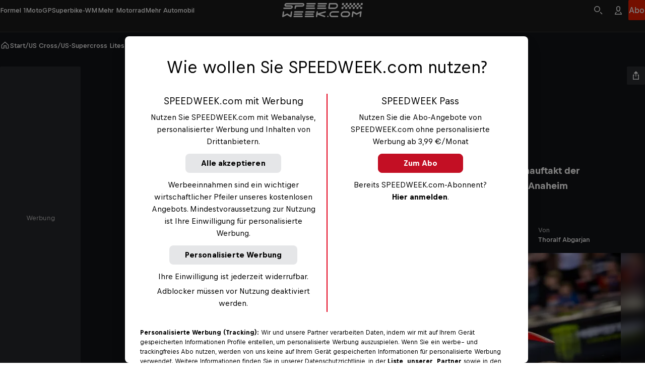

--- FILE ---
content_type: text/html
request_url: https://www.speedweek.com/a/us-supercross-lites-west/jett-lawrence-hrc-gewinnt-westkuesten-saisonauftakt
body_size: 60656
content:
<!doctype html> <html lang="de" data-brand="sw" data-stencil-build="pjhrpmfq" class="hydrated"><head><meta charset="utf-8"><meta http-equiv="delegate-ch" content="sec-ch-width https://files.speedweek.com/images; sec-ch-dpr https://files.speedweek.com/images ; sec-ch-viewport-width https://files.speedweek.com/images"><meta name="viewport" content="width=device-width, initial-scale=1, maximum-scale=5"><meta name="reference_id" content="rrn:content:stories:e474793e-f7b6-5425-82d4-80cdbb911d06:de-INT"><!--{isPreviewPage &&--><!--  <base href={baseUrl} />--><!--}--><meta name="robots" content="index, follow"><script type="application/ld+json">{"@context":"https://schema.org","@type":"NewsArticle","mainEntityOfPage":{"@type":"WebPage","@id":"https://www.speedweek.com/a/us-supercross-lites-west/jett-lawrence-hrc-gewinnt-westkuesten-saisonauftakt"},"headline":"Jett Lawrence (HRC) gewinnt Westküsten-Saisonauftakt","image":[{"@type":"ImageObject","url":"https://files.speedweek.com/images/f_auto,q_auto,w_1500/2025/11/6/jettdaytona22jpg/849246d23c4d4d5b9167ffc16056729f","name":"Jett Lawrence gewinnt den Saisonauftakt in Anaheim","author":"Honda","alternateName":"Jett Lawrence gewinnt den Saisonauftakt in Anaheim"},{"@type":"ImageObject","url":"https://files.speedweek.com/images/f_auto,q_auto,w_1500/2025/11/6/jettdaytona22jpg/849246d23c4d4d5b9167ffc16056729f","name":"Jett Lawrence gewinnt den Saisonauftakt in Anaheim","author":"Honda","alternateName":"Jett Lawrence gewinnt den Saisonauftakt in Anaheim"}],"datePublished":"2023-01-08T06:52:17.000Z","description":"Mit einem Start-Ziel-Sieg gewann HRC-Star Jett Lawrence den Saisonauftakt der US-Supercross-Lites Westküstenmeisterschaft im Angel Stadium von Anaheim (Kalifornien). Dominique Thury (Yamaha) verfehlte das Finale knapp.","publisher":{"@type":"Organization","name":"Speedweek","logo":{"@type":"ImageObject","author":"Speedweek","url":"https://www.speedweek.com","contentUrl":"https://www.speedweek.com/speedweek-logo.jpg"},"sameAs":["https://www.facebook.com/speedweekcom/","https://www.instagram.com/speedweek_com/"]},"author":{"@type":"Person","name":"Thoralf Abgarjan","image":{"@type":"ImageObject","url":"https://files.speedweek.com/images/f_auto,q_auto,w_1500/2025/9/24/thoralf-abgarjan/8888c943b2554bbaa558820080ee37d0","name":"Thoralf Abgarjan","author":"Thoralf Abgarjan","alternateName":"Thoralf Abgarjan"},"url":"https://www.speedweek.com/p/thoralf-abgarjan"},"wordCount":315,"isAccessibleForFree":true,"about":[{"@type":"Person","name":"Dominique Thury","url":"/d/dominique-thury","jobTitle":"Motorsport Athlete"},{"@type":"Person","name":"Austin Forkner","url":"/d/austin-forkner","jobTitle":"Motorsport Athlete"},{"@type":"Person","name":"Jett Lawrence","url":"/d/jett-lawrence","jobTitle":"Motorsport Athlete"}]}</script><!-- favicons --><link rel="icon" type="image/svg+xml" href="/_astro/favicon.B6YEpN4f.svg"><link rel="icon" type="image/png" href="/_astro/favicon-96x96.GCNfqdPH.png" sizes="96x96"><link rel="apple-touch-icon" sizes="180x180" href="/_astro/apple-touch-icon.C0dHQL1c.png"><link rel="shortcut icon" href="/favicon.ico" type="image/vnd.microsoft.icon"><link rel="manifest" href="/manifest.json"><meta name="apple-mobile-web-app-title" content="Bergwelten"><meta name="application-name" content="Bergwelten"><meta name="theme-color" content="#ffffff"><link rel="preconnect" href="https://data-1b8b21e54b.speedweek.com" crossorigin="anonymous"><link rel="preconnect" href="https://rbds-static.redbull.com" crossorigin="anonymous"><link rel="preconnect" href="https://cdn.cookielaw.org" crossorigin="anonymous"><link rel="preconnect" href="https://data-c71f1467d4.speedweek.com" crossorigin="anonymous"><link rel="preconnect" href="https://rm.speedweek.com"><link rel="preconnect" href="https://redbull-cdn.relevant-digital.com"><link rel="preconnect" href="https://files.speedweek.com"><link rel="preload" href="https://rbds-static.redbull.com/@cosmos/foundation/latest/fonts/v5.002/BullText-Bold.woff2" as="font" type="font/woff2" crossorigin="anonymous"><link rel="preload" href="https://rbds-static.redbull.com/@cosmos/foundation/latest/fonts/v5.002/BullVAR.woff2" as="font" type="font/woff2" crossorigin="anonymous"><meta name="tracking-disabled" content="false"><meta name="git_sha" content="8609da3a04b4f718e98eabdb7a043143119875a5"><title>Jett Lawrence (HRC) gewinnt Westküsten-Saisonauftakt - US-Supercross Lites West - SPEEDWEEK.com</title><meta name="stageEnvironment" content="production"><script type="text/javascript" src="//data-1b8b21e54b.speedweek.com/iomm/latest/bootstrap/stub.js"></script><script>(function(){const config = {"title":"Jett Lawrence (HRC) gewinnt Westküsten-Saisonauftakt","template":"story","subAssetType":"news","author":"Thoralf Abgarjan","trackingDimensions":{"assetID":"rrn:content:stories:e474793e-f7b6-5425-82d4-80cdbb911d06:de-INT","masterID":"rrn:content:stories:e474793e-f7b6-5425-82d4-80cdbb911d06:de-INT","createdVsTranslated":"created","contentLanguageLocale":"de_int","createdLanguageLocale":"de_int","contentNumberofWords":"301 - 400","contentNumberOfSocialEmbeddings":"0","contentNumberOfPhotos":"0","contentNumberofVideos":"0","localCustomGrouping":"unspecified","publishingDate":"08-01-2023","originalPublishingDate":"08-01-2023","relatedPeople":"unspecified","relatedEvents":"unspecified","labelGroup":"unspecified","label":"unspecified","season":"unspecified","chapter":"unspecified","disciplinesAll":"us supercross lites west","disciplinesPseudoGroup":"us-cross","disciplinesMotorsports":"unspecified","disciplinesBike":"unspecified","disciplinesWaterSports":"unspecified","disciplinesWinterSports":"unspecified","disciplinesESports":"unspecified","disciplinesOtherSports":"unspecified","disciplinesCulture":"unspecified","disciplinesAerial":"unspecified","customAssetId":"e474793e-f7b6-5425-82d4-80cdbb911d06"},"ivwCategory":"story/us-supercross-lites-west"};

  function isNonEmptyString(str) {
    return str && str.length > 0;
  }

  // Copied over from es-toolkit
  const htmlEscapes = {
    '&': '&amp;',
    '<': '&lt;',
    '>': '&gt;',
    '"': '&quot;',
    "'": '&#39;',
  };

  function escape(str) {
    if (!str) {
      return str;
    }
    return str.replace(/[&<>"']/g, (match) => htmlEscapes[match]);
  }

  window.dataLayer = window.dataLayer || [];

  const { template, subAssetType, author, title } = config;

  const trackingDimensions = config.trackingDimensions ?? {};
  if (Object.keys(trackingDimensions).length === 0) {
    console.warn('No trackingDimensions provided', trackingDimensions);
  }

  window.dataLayer.push({
    datalayer_version: '2.0.C',
    event: 'init-meta',
    brand: 'non-red-bull-branded-sites',
    environment: 'on-site',
    language: 'de',
    locale: 'at',
    site_type: 'website',
    platform: 'web',
    author: isNonEmptyString(author) ? author : 'unspecified',
    // new in v2.0.C:
    page_title: isNonEmptyString(title) ? escape(title) : 'unspecified',
    property_name: 'Speed Week - speedweek.com - nonRTM',
    page_template: isNonEmptyString(template) ? template : 'unspecified',
    sub_asset_type: isNonEmptyString(subAssetType) ? subAssetType : 'unspecified',
    ...trackingDimensions,
  });

  // (Global) Google Tag Manager
  (function (w, d, s, l, i) {
    w[l] = w[l] || [];
    w[l].push({ 'gtm.start': new Date().getTime(), event: 'gtm.js' });
    var f = d.getElementsByTagName(s)[0],
      j = d.createElement(s),
      dl = l != 'dataLayer' ? '&l=' + l : '';
    j.async = true;
    j.src = 'https://rm.speedweek.com/gtm.js?id=' + i + dl;
    f.parentNode.insertBefore(j, f);
  })(window, document, 'script', 'dataLayer', 'GTM-5XHDS9');
  // (Global) End Google Tag Manager

  // (Local) Google Tag Manager
  (function (w, d, s, l, i) {
    w[l] = w[l] || [];
    w[l].push({ 'gtm.start': new Date().getTime(), event: 'gtm.js' });
    var f = d.getElementsByTagName(s)[0],
      j = d.createElement(s),
      dl = l != 'dataLayer' ? '&l=' + l : '';
    j.async = true;
    j.src = 'https://rm.speedweek.com/gtm.js?id=' + i + dl;
    f.parentNode.insertBefore(j, f);
  })(window, document, 'script', 'dataLayer', 'GTM-W6HDVG');
  // (Local) End Google Tag Manager
})();</script><script type="module" src="/_astro/GTMHead.astro_astro_type_script_index_0_lang.Qjua5UFP.js"></script><script type="module" src="/_astro/GTMHead.astro_astro_type_script_index_1_lang.DdMJUQWi.js"></script><!--Relevant static tag (general relevant setup)--><script async="" src="https://redbull-cdn.relevant-digital.com/static/tags/680b62953f5db67d81e31bb5.js"></script> <!--Relevant loadAds + LoadPrebid Config--><script>
  window.loadPrebidding = function () {
    window.relevantDigital = window.relevantDigital || {
      cmd: [],
      loadPrebid: () => {},
    };
    window.relevantDigital.cmd = window.relevantDigital.cmd || [];
    window.relevantDigital.cmd.push(function () {
      window.relevantDigital?.loadPrebid({
        configId: '680b62a5e0bab7faefbbec93',
        manageAdserver: true,
        collapseEmptyDivs: true,
        collapseBeforeAdFetch: false,
        noGpt: true,
        allowedDivIds: null,
        // prevent reloading already existing slots when this function is called multiple times
        noSlotReload: true,
        onSlotAndUnit: ({ slot, unit }) => {
          // Inject dynamic slot-level targeting based on ad unit path + 'pos'
          // we retrieve the 'original' gampath for example: /29829229/Speedweek-Web/story
          // we can then retrieve the path set in the relevant UI, for example: /29829229/Speedweek-Web/*sidebar
          // and we can then take the "pos" value off the end
          const pos = unit.gamPath.match(/\*(.+)/) ? unit.gamPath.match(/\*(.+)/)[1] : null;

          const targeting = {};
          switch (pos) {
            case 'advhead':
              targeting.size = '728x90, 970x250, 320x50';
              break;

            case 'sidebar':
              targeting.size = '160x600, 300x600, 500x1000';
              break;
            case 'mpur1':
            case 'mpur2':
              targeting.size = '300x250';
              break;
            case 'mpum1':
              targeting.size = '300x250';
              break;
          }
          // note that GTM will merge existing slot targeting with this
          slot.setConfig({ targeting });
        },
      });
    });
  };
</script><meta property="og:url" content="https://www.speedweek.com/a/us-supercross-lites-west/jett-lawrence-hrc-gewinnt-westkuesten-saisonauftakt"> <meta property="og:image" content="https://files.speedweek.com/images/c_fill,f_auto,q_auto,w_1200,h_630/2025/11/6/jettdaytona22jpg/849246d23c4d4d5b9167ffc16056729f"> <meta property="og:title" content="Jett Lawrence (HRC) gewinnt Westküsten-Saisonauftakt - US-Supercross Lites West - SPEEDWEEK.com"> <meta property="og:description" content="Mit einem Start-Ziel-Sieg gewann HRC-Star Jett Lawrence den Saisonauftakt der US-Supercross-Lites Westküstenmeisterschaft im Angel Stadium von Anaheim (Kalifornien). Dominique Thury (Yamaha) verfehlte das Finale knapp."> <meta property="og:image:secure_url" content="https://files.speedweek.com/images/c_fill,f_auto,q_auto,w_1200,h_630/2025/11/6/jettdaytona22jpg/849246d23c4d4d5b9167ffc16056729f"> <meta name="description" content="Mit einem Start-Ziel-Sieg gewann HRC-Star Jett Lawrence den Saisonauftakt der US-Supercross-Lites Westküstenmeisterschaft im Angel Stadium von Anaheim (Kalifornien). Dominique Thury (Yamaha) verfehlte das Finale knapp.">       <link rel="canonical" href="https://www.speedweek.com/a/us-supercross-lites-west/jett-lawrence-hrc-gewinnt-westkuesten-saisonauftakt"><script type="module">function l(){let t=document.createElement("div");t.style.cssText="overflow:scroll; visibility:hidden; position:absolute;",document.body.appendChild(t);let e=t.offsetWidth-t.clientWidth;return t.remove(),e}const o=l();document.documentElement.style.setProperty("--scrollbar-width",`${o}px`);</script><script type="module" src="/_astro/BaseLayout.astro_astro_type_script_index_1_lang.BOKQVVJd.js"></script><link rel="stylesheet" href="/_astro/style.CNRwfcGu.css">
<link rel="stylesheet" href="/_astro/style.DVJRmyky.css"><style sty-id="sc-cosmos-text">@charset "UTF-8";/*!@:host*/.sc-cosmos-text-h{display:block}/*!@:host([clamp])*/[clamp].sc-cosmos-text-h{min-width:0}/*!@:host*/.sc-cosmos-text-h{--cosmos-text-font-family-default:var(--cosmos-font-family-text, Bull Text, Helvetica, sans-serif)}@supports (font-variation-settings: normal){/*!@:host*/.sc-cosmos-text-h{--cosmos-text-font-family-default:var(--cosmos-font-family-text-variable, Bull VF, Helvetica, sans-serif)}}/*!@:host(:lang(ja))*/.sc-cosmos-text-h:lang(ja){--cosmos-text-font-family-default:var(--cosmos-font-family-japanese-text, Noto Sans JP, Helvetica, sans-serif)}/*!@:host(:lang(ar))*/.sc-cosmos-text-h:lang(ar){--cosmos-text-font-family-default:var(--cosmos-font-family-arabic-text, Noto Kufi Arabic, Helvetica, sans-serif)}/*!@:host(:lang(ko))*/.sc-cosmos-text-h:lang(ko){--cosmos-text-font-family-default:var(--cosmos-font-family-korean-text, Noto Sans KR, Helvetica, sans-serif)}/*!@:host(:lang(hi))*/.sc-cosmos-text-h:lang(hi){--cosmos-text-font-family-default:var(--cosmos-font-family-hindi-text, Noto Sans, Helvetica, sans-serif)}/*!@:host(:lang(he))*/.sc-cosmos-text-h:lang(he){--cosmos-text-font-family-default:var(--cosmos-font-family-hebrew-text, Noto Sans Hebrew, Helvetica, sans-serif)}/*!@:host(:lang(ka))*/.sc-cosmos-text-h:lang(ka){--cosmos-text-font-family-default:var(--cosmos-font-family-georgian-text, Noto Sans Georgian, Helvetica, sans-serif)}/*!@:host(:lang(th))*/.sc-cosmos-text-h:lang(th){--cosmos-text-font-family-default:var(--cosmos-font-family-thai-text, Noto Sans Thai, Helvetica, sans-serif)}/*!@:host(:lang(zh))*/.sc-cosmos-text-h:lang(zh){--cosmos-text-font-family-default:var(
    --cosmos-font-family-chinese-simplified-text,
    Microsoft YaHei, ヒラギノ角ゴ Pro W3, Hiragino Kaku Gothic Pro, Hiragino Kaku Gothic ProN W3, Osaka, メイリオ, Meiryo, ＭＳ Ｐゴシック, MS PGothic, Arial Unicode MS, Tahoma, Helvetica, sans-serif
  )}/*!@:host(:lang(zh-Hant))*/.sc-cosmos-text-h:lang(zh-Hant){--cosmos-text-font-family-default:var(
    --cosmos-font-family-chinese-tranditional-text,
    Microsoft JhengHei, Geneva CY, ヒラギノ角ゴ Pro W3, Hiragino Kaku Gothic Pro, Hiragino Kaku Gothic ProN W3, Osaka, メイリオ, Meiryo, ＭＳ Ｐゴシック, MS PGothic, Arial Unicode MS, Tahoma, Helvetica, sans-serif
  )}@supports (font-variation-settings: normal){/*!@::slotted(strong),::slotted(b)*/.sc-cosmos-text-s > strong, .sc-cosmos-text-s > b{font-variation-settings:"opsz" 12, "wght" 700}}/*!@.cosmos-text*/.cosmos-text.sc-cosmos-text{--cosmos-font-weight-default-text-variable-regular:"opsz" 12, "wght" 400;--cosmos-font-weight-default-text-variable-medium:"opsz" 12, "wght" 500;--cosmos-font-weight-default-text-variable-bold:"opsz" 12, "wght" 700;-moz-osx-font-smoothing:grayscale;-webkit-font-smoothing:antialiased;color:var(--cosmos-text-color, #000F1E);font-family:var(--cosmos-text-font-family, var(--cosmos-text-font-family-default, var(--cosmos-font-family-text)));font-style:var(--cosmos-text-font-style, inherit);font-variant-numeric:tabular-nums;font-variation-settings:var(--cosmos-font-weight-default-text-variable-regular);font-variation-settings:var(--cosmos-text-font-variation-settings, var(--cosmos-font-weight-default-text-variable-regular));font-weight:var(--cosmos-text-font-weight, 400);letter-spacing:var(--cosmos-text-letter-spacing, inherit);line-height:var(--cosmos-text-line-height, 1.5);margin:0;text-transform:var(--cosmos-text-text-transform, var(--cosmos-text-transform, inherit))}/*!@.cosmos-text--single-line-clamp*/.cosmos-text--single-line-clamp.sc-cosmos-text{overflow:hidden;text-overflow:ellipsis;white-space:nowrap}/*!@.cosmos-text--multi-line-clamp*/.cosmos-text--multi-line-clamp.sc-cosmos-text{-webkit-box-orient:vertical;display:-webkit-box;-webkit-line-clamp:var(--cosmos-text-clamp-length);overflow:hidden;}/*!@.cosmos-text--size-xx-small*/.cosmos-text--size-xx-small.sc-cosmos-text{line-height:var(--cosmos-text-line-height, 1.25);margin-bottom:0.333333em;padding-top:0.666667em;font-size:var(--cosmos-text-font-size, calc(12rem / var(--cosmos-base-font-size, 16)))}@media (min-width: 380px){/*!@.cosmos-text--size-xx-small*/.cosmos-text--size-xx-small.sc-cosmos-text{font-size:calc(1 * var(--cosmos-text-font-size, calc( 12rem / var(--cosmos-base-font-size, 16) + 0 * ((100vw - 380px) / 820) )))}}@media (min-width: 1200px){/*!@.cosmos-text--size-xx-small*/.cosmos-text--size-xx-small.sc-cosmos-text{font-size:calc(1 * var(--cosmos-text-font-size, calc(12rem / var(--cosmos-base-font-size, 16))))}}/*!@.cosmos-text--size-x-small*/.cosmos-text--size-x-small.sc-cosmos-text{line-height:var(--cosmos-text-line-height, 1.357143);margin-bottom:0.428571em;padding-top:0.714286em;font-size:var(--cosmos-text-font-size, calc(14rem / var(--cosmos-base-font-size, 16)))}@media (min-width: 380px){/*!@.cosmos-text--size-x-small*/.cosmos-text--size-x-small.sc-cosmos-text{font-size:calc(1 * var(--cosmos-text-font-size, calc( 14rem / var(--cosmos-base-font-size, 16) + 0 * ((100vw - 380px) / 820) )))}}@media (min-width: 1200px){/*!@.cosmos-text--size-x-small*/.cosmos-text--size-x-small.sc-cosmos-text{font-size:calc(1 * var(--cosmos-text-font-size, calc(14rem / var(--cosmos-base-font-size, 16))))}}/*!@.cosmos-text--size-small*/.cosmos-text--size-small.sc-cosmos-text{line-height:var(--cosmos-text-line-height, 1.411765);margin-bottom:0.470588em;padding-top:0.705882em;font-size:var(--cosmos-text-font-size, calc(17rem / var(--cosmos-base-font-size, 16)))}@media (min-width: 380px){/*!@.cosmos-text--size-small*/.cosmos-text--size-small.sc-cosmos-text{font-size:calc(1 * var(--cosmos-text-font-size, calc( 17rem / var(--cosmos-base-font-size, 16) + 0 * ((100vw - 380px) / 820) )))}}@media (min-width: 1200px){/*!@.cosmos-text--size-small*/.cosmos-text--size-small.sc-cosmos-text{font-size:calc(1 * var(--cosmos-text-font-size, calc(17rem / var(--cosmos-base-font-size, 16))))}}/*!@.cosmos-text--size-medium*/.cosmos-text--size-medium.sc-cosmos-text{line-height:var(--cosmos-text-line-height, 1.5);margin-bottom:0.4em;padding-top:0.6em;font-size:var(--cosmos-text-font-size, calc(18rem / var(--cosmos-base-font-size, 16)))}@media (min-width: 380px){/*!@.cosmos-text--size-medium*/.cosmos-text--size-medium.sc-cosmos-text{font-size:calc(1 * var(--cosmos-text-font-size, calc( 18rem / var(--cosmos-base-font-size, 16) + 2 * ((100vw - 380px) / 820) )))}}@media (min-width: 1200px){/*!@.cosmos-text--size-medium*/.cosmos-text--size-medium.sc-cosmos-text{font-size:calc(1 * var(--cosmos-text-font-size, calc(20rem / var(--cosmos-base-font-size, 16))))}}/*!@.cosmos-text--size-large*/.cosmos-text--size-large.sc-cosmos-text{line-height:var(--cosmos-text-line-height, 1.333333);margin-bottom:0.5em;padding-top:1.083333em;font-size:var(--cosmos-text-font-size, calc(22rem / var(--cosmos-base-font-size, 16)))}@media (min-width: 380px){/*!@.cosmos-text--size-large*/.cosmos-text--size-large.sc-cosmos-text{font-size:calc(1 * var(--cosmos-text-font-size, calc( 22rem / var(--cosmos-base-font-size, 16) + 2 * ((100vw - 380px) / 820) )))}}@media (min-width: 1200px){/*!@.cosmos-text--size-large*/.cosmos-text--size-large.sc-cosmos-text{font-size:calc(1 * var(--cosmos-text-font-size, calc(24rem / var(--cosmos-base-font-size, 16))))}}/*!@.cosmos-text--size-x-large*/.cosmos-text--size-x-large.sc-cosmos-text{line-height:var(--cosmos-text-line-height, 1.137931);margin-bottom:0.413793em;padding-top:1.103448em;font-size:var(--cosmos-text-font-size, calc(26rem / var(--cosmos-base-font-size, 16)))}@media (min-width: 380px){/*!@.cosmos-text--size-x-large*/.cosmos-text--size-x-large.sc-cosmos-text{font-size:calc(1 * var(--cosmos-text-font-size, calc( 26rem / var(--cosmos-base-font-size, 16) + 3 * ((100vw - 380px) / 820) )))}}@media (min-width: 1200px){/*!@.cosmos-text--size-x-large*/.cosmos-text--size-x-large.sc-cosmos-text{font-size:calc(1 * var(--cosmos-text-font-size, calc(29rem / var(--cosmos-base-font-size, 16))))}}@media screen and (min-width: 0){/*!@.cosmos-text--size-xx-small\@small*/.cosmos-text--size-xx-small\@small.sc-cosmos-text{line-height:var(--cosmos-text-line-height, 1.25);margin-bottom:0.333333em;padding-top:0.666667em;font-size:var(--cosmos-text-font-size, calc(12rem / var(--cosmos-base-font-size, 16)))}}@media screen and (min-width: 0) and (min-width: 380px){/*!@.cosmos-text--size-xx-small\@small*/.cosmos-text--size-xx-small\@small.sc-cosmos-text{font-size:calc(1 * var(--cosmos-text-font-size, calc( 12rem / var(--cosmos-base-font-size, 16) + 0 * ((100vw - 380px) / 820) )))}}@media screen and (min-width: 0) and (min-width: 1200px){/*!@.cosmos-text--size-xx-small\@small*/.cosmos-text--size-xx-small\@small.sc-cosmos-text{font-size:calc(1 * var(--cosmos-text-font-size, calc(12rem / var(--cosmos-base-font-size, 16))))}}@media screen and (min-width: 0){/*!@.cosmos-text--size-x-small\@small*/.cosmos-text--size-x-small\@small.sc-cosmos-text{line-height:var(--cosmos-text-line-height, 1.357143);margin-bottom:0.428571em;padding-top:0.714286em;font-size:var(--cosmos-text-font-size, calc(14rem / var(--cosmos-base-font-size, 16)))}}@media screen and (min-width: 0) and (min-width: 380px){/*!@.cosmos-text--size-x-small\@small*/.cosmos-text--size-x-small\@small.sc-cosmos-text{font-size:calc(1 * var(--cosmos-text-font-size, calc( 14rem / var(--cosmos-base-font-size, 16) + 0 * ((100vw - 380px) / 820) )))}}@media screen and (min-width: 0) and (min-width: 1200px){/*!@.cosmos-text--size-x-small\@small*/.cosmos-text--size-x-small\@small.sc-cosmos-text{font-size:calc(1 * var(--cosmos-text-font-size, calc(14rem / var(--cosmos-base-font-size, 16))))}}@media screen and (min-width: 0){/*!@.cosmos-text--size-small\@small*/.cosmos-text--size-small\@small.sc-cosmos-text{line-height:var(--cosmos-text-line-height, 1.411765);margin-bottom:0.470588em;padding-top:0.705882em;font-size:var(--cosmos-text-font-size, calc(17rem / var(--cosmos-base-font-size, 16)))}}@media screen and (min-width: 0) and (min-width: 380px){/*!@.cosmos-text--size-small\@small*/.cosmos-text--size-small\@small.sc-cosmos-text{font-size:calc(1 * var(--cosmos-text-font-size, calc( 17rem / var(--cosmos-base-font-size, 16) + 0 * ((100vw - 380px) / 820) )))}}@media screen and (min-width: 0) and (min-width: 1200px){/*!@.cosmos-text--size-small\@small*/.cosmos-text--size-small\@small.sc-cosmos-text{font-size:calc(1 * var(--cosmos-text-font-size, calc(17rem / var(--cosmos-base-font-size, 16))))}}@media screen and (min-width: 0){/*!@.cosmos-text--size-medium\@small*/.cosmos-text--size-medium\@small.sc-cosmos-text{line-height:var(--cosmos-text-line-height, 1.5);margin-bottom:0.4em;padding-top:0.6em;font-size:var(--cosmos-text-font-size, calc(18rem / var(--cosmos-base-font-size, 16)))}}@media screen and (min-width: 0) and (min-width: 380px){/*!@.cosmos-text--size-medium\@small*/.cosmos-text--size-medium\@small.sc-cosmos-text{font-size:calc(1 * var(--cosmos-text-font-size, calc( 18rem / var(--cosmos-base-font-size, 16) + 2 * ((100vw - 380px) / 820) )))}}@media screen and (min-width: 0) and (min-width: 1200px){/*!@.cosmos-text--size-medium\@small*/.cosmos-text--size-medium\@small.sc-cosmos-text{font-size:calc(1 * var(--cosmos-text-font-size, calc(20rem / var(--cosmos-base-font-size, 16))))}}@media screen and (min-width: 0){/*!@.cosmos-text--size-large\@small*/.cosmos-text--size-large\@small.sc-cosmos-text{line-height:var(--cosmos-text-line-height, 1.333333);margin-bottom:0.5em;padding-top:1.083333em;font-size:var(--cosmos-text-font-size, calc(22rem / var(--cosmos-base-font-size, 16)))}}@media screen and (min-width: 0) and (min-width: 380px){/*!@.cosmos-text--size-large\@small*/.cosmos-text--size-large\@small.sc-cosmos-text{font-size:calc(1 * var(--cosmos-text-font-size, calc( 22rem / var(--cosmos-base-font-size, 16) + 2 * ((100vw - 380px) / 820) )))}}@media screen and (min-width: 0) and (min-width: 1200px){/*!@.cosmos-text--size-large\@small*/.cosmos-text--size-large\@small.sc-cosmos-text{font-size:calc(1 * var(--cosmos-text-font-size, calc(24rem / var(--cosmos-base-font-size, 16))))}}@media screen and (min-width: 0){/*!@.cosmos-text--size-x-large\@small*/.cosmos-text--size-x-large\@small.sc-cosmos-text{line-height:var(--cosmos-text-line-height, 1.137931);margin-bottom:0.413793em;padding-top:1.103448em;font-size:var(--cosmos-text-font-size, calc(26rem / var(--cosmos-base-font-size, 16)))}}@media screen and (min-width: 0) and (min-width: 380px){/*!@.cosmos-text--size-x-large\@small*/.cosmos-text--size-x-large\@small.sc-cosmos-text{font-size:calc(1 * var(--cosmos-text-font-size, calc( 26rem / var(--cosmos-base-font-size, 16) + 3 * ((100vw - 380px) / 820) )))}}@media screen and (min-width: 0) and (min-width: 1200px){/*!@.cosmos-text--size-x-large\@small*/.cosmos-text--size-x-large\@small.sc-cosmos-text{font-size:calc(1 * var(--cosmos-text-font-size, calc(29rem / var(--cosmos-base-font-size, 16))))}}@media screen and (min-width: 650px){/*!@.cosmos-text--size-xx-small\@medium*/.cosmos-text--size-xx-small\@medium.sc-cosmos-text{line-height:var(--cosmos-text-line-height, 1.25);margin-bottom:0.333333em;padding-top:0.666667em;font-size:var(--cosmos-text-font-size, calc(12rem / var(--cosmos-base-font-size, 16)))}}@media screen and (min-width: 650px) and (min-width: 380px){/*!@.cosmos-text--size-xx-small\@medium*/.cosmos-text--size-xx-small\@medium.sc-cosmos-text{font-size:calc(1 * var(--cosmos-text-font-size, calc( 12rem / var(--cosmos-base-font-size, 16) + 0 * ((100vw - 380px) / 820) )))}}@media screen and (min-width: 650px) and (min-width: 1200px){/*!@.cosmos-text--size-xx-small\@medium*/.cosmos-text--size-xx-small\@medium.sc-cosmos-text{font-size:calc(1 * var(--cosmos-text-font-size, calc(12rem / var(--cosmos-base-font-size, 16))))}}@media screen and (min-width: 650px){/*!@.cosmos-text--size-x-small\@medium*/.cosmos-text--size-x-small\@medium.sc-cosmos-text{line-height:var(--cosmos-text-line-height, 1.357143);margin-bottom:0.428571em;padding-top:0.714286em;font-size:var(--cosmos-text-font-size, calc(14rem / var(--cosmos-base-font-size, 16)))}}@media screen and (min-width: 650px) and (min-width: 380px){/*!@.cosmos-text--size-x-small\@medium*/.cosmos-text--size-x-small\@medium.sc-cosmos-text{font-size:calc(1 * var(--cosmos-text-font-size, calc( 14rem / var(--cosmos-base-font-size, 16) + 0 * ((100vw - 380px) / 820) )))}}@media screen and (min-width: 650px) and (min-width: 1200px){/*!@.cosmos-text--size-x-small\@medium*/.cosmos-text--size-x-small\@medium.sc-cosmos-text{font-size:calc(1 * var(--cosmos-text-font-size, calc(14rem / var(--cosmos-base-font-size, 16))))}}@media screen and (min-width: 650px){/*!@.cosmos-text--size-small\@medium*/.cosmos-text--size-small\@medium.sc-cosmos-text{line-height:var(--cosmos-text-line-height, 1.411765);margin-bottom:0.470588em;padding-top:0.705882em;font-size:var(--cosmos-text-font-size, calc(17rem / var(--cosmos-base-font-size, 16)))}}@media screen and (min-width: 650px) and (min-width: 380px){/*!@.cosmos-text--size-small\@medium*/.cosmos-text--size-small\@medium.sc-cosmos-text{font-size:calc(1 * var(--cosmos-text-font-size, calc( 17rem / var(--cosmos-base-font-size, 16) + 0 * ((100vw - 380px) / 820) )))}}@media screen and (min-width: 650px) and (min-width: 1200px){/*!@.cosmos-text--size-small\@medium*/.cosmos-text--size-small\@medium.sc-cosmos-text{font-size:calc(1 * var(--cosmos-text-font-size, calc(17rem / var(--cosmos-base-font-size, 16))))}}@media screen and (min-width: 650px){/*!@.cosmos-text--size-medium\@medium*/.cosmos-text--size-medium\@medium.sc-cosmos-text{line-height:var(--cosmos-text-line-height, 1.5);margin-bottom:0.4em;padding-top:0.6em;font-size:var(--cosmos-text-font-size, calc(18rem / var(--cosmos-base-font-size, 16)))}}@media screen and (min-width: 650px) and (min-width: 380px){/*!@.cosmos-text--size-medium\@medium*/.cosmos-text--size-medium\@medium.sc-cosmos-text{font-size:calc(1 * var(--cosmos-text-font-size, calc( 18rem / var(--cosmos-base-font-size, 16) + 2 * ((100vw - 380px) / 820) )))}}@media screen and (min-width: 650px) and (min-width: 1200px){/*!@.cosmos-text--size-medium\@medium*/.cosmos-text--size-medium\@medium.sc-cosmos-text{font-size:calc(1 * var(--cosmos-text-font-size, calc(20rem / var(--cosmos-base-font-size, 16))))}}@media screen and (min-width: 650px){/*!@.cosmos-text--size-large\@medium*/.cosmos-text--size-large\@medium.sc-cosmos-text{line-height:var(--cosmos-text-line-height, 1.333333);margin-bottom:0.5em;padding-top:1.083333em;font-size:var(--cosmos-text-font-size, calc(22rem / var(--cosmos-base-font-size, 16)))}}@media screen and (min-width: 650px) and (min-width: 380px){/*!@.cosmos-text--size-large\@medium*/.cosmos-text--size-large\@medium.sc-cosmos-text{font-size:calc(1 * var(--cosmos-text-font-size, calc( 22rem / var(--cosmos-base-font-size, 16) + 2 * ((100vw - 380px) / 820) )))}}@media screen and (min-width: 650px) and (min-width: 1200px){/*!@.cosmos-text--size-large\@medium*/.cosmos-text--size-large\@medium.sc-cosmos-text{font-size:calc(1 * var(--cosmos-text-font-size, calc(24rem / var(--cosmos-base-font-size, 16))))}}@media screen and (min-width: 650px){/*!@.cosmos-text--size-x-large\@medium*/.cosmos-text--size-x-large\@medium.sc-cosmos-text{line-height:var(--cosmos-text-line-height, 1.137931);margin-bottom:0.413793em;padding-top:1.103448em;font-size:var(--cosmos-text-font-size, calc(26rem / var(--cosmos-base-font-size, 16)))}}@media screen and (min-width: 650px) and (min-width: 380px){/*!@.cosmos-text--size-x-large\@medium*/.cosmos-text--size-x-large\@medium.sc-cosmos-text{font-size:calc(1 * var(--cosmos-text-font-size, calc( 26rem / var(--cosmos-base-font-size, 16) + 3 * ((100vw - 380px) / 820) )))}}@media screen and (min-width: 650px) and (min-width: 1200px){/*!@.cosmos-text--size-x-large\@medium*/.cosmos-text--size-x-large\@medium.sc-cosmos-text{font-size:calc(1 * var(--cosmos-text-font-size, calc(29rem / var(--cosmos-base-font-size, 16))))}}@media screen and (min-width: 1000px){/*!@.cosmos-text--size-xx-small\@large*/.cosmos-text--size-xx-small\@large.sc-cosmos-text{line-height:var(--cosmos-text-line-height, 1.25);margin-bottom:0.333333em;padding-top:0.666667em;font-size:var(--cosmos-text-font-size, calc(12rem / var(--cosmos-base-font-size, 16)))}}@media screen and (min-width: 1000px) and (min-width: 380px){/*!@.cosmos-text--size-xx-small\@large*/.cosmos-text--size-xx-small\@large.sc-cosmos-text{font-size:calc(1 * var(--cosmos-text-font-size, calc( 12rem / var(--cosmos-base-font-size, 16) + 0 * ((100vw - 380px) / 820) )))}}@media screen and (min-width: 1000px) and (min-width: 1200px){/*!@.cosmos-text--size-xx-small\@large*/.cosmos-text--size-xx-small\@large.sc-cosmos-text{font-size:calc(1 * var(--cosmos-text-font-size, calc(12rem / var(--cosmos-base-font-size, 16))))}}@media screen and (min-width: 1000px){/*!@.cosmos-text--size-x-small\@large*/.cosmos-text--size-x-small\@large.sc-cosmos-text{line-height:var(--cosmos-text-line-height, 1.357143);margin-bottom:0.428571em;padding-top:0.714286em;font-size:var(--cosmos-text-font-size, calc(14rem / var(--cosmos-base-font-size, 16)))}}@media screen and (min-width: 1000px) and (min-width: 380px){/*!@.cosmos-text--size-x-small\@large*/.cosmos-text--size-x-small\@large.sc-cosmos-text{font-size:calc(1 * var(--cosmos-text-font-size, calc( 14rem / var(--cosmos-base-font-size, 16) + 0 * ((100vw - 380px) / 820) )))}}@media screen and (min-width: 1000px) and (min-width: 1200px){/*!@.cosmos-text--size-x-small\@large*/.cosmos-text--size-x-small\@large.sc-cosmos-text{font-size:calc(1 * var(--cosmos-text-font-size, calc(14rem / var(--cosmos-base-font-size, 16))))}}@media screen and (min-width: 1000px){/*!@.cosmos-text--size-small\@large*/.cosmos-text--size-small\@large.sc-cosmos-text{line-height:var(--cosmos-text-line-height, 1.411765);margin-bottom:0.470588em;padding-top:0.705882em;font-size:var(--cosmos-text-font-size, calc(17rem / var(--cosmos-base-font-size, 16)))}}@media screen and (min-width: 1000px) and (min-width: 380px){/*!@.cosmos-text--size-small\@large*/.cosmos-text--size-small\@large.sc-cosmos-text{font-size:calc(1 * var(--cosmos-text-font-size, calc( 17rem / var(--cosmos-base-font-size, 16) + 0 * ((100vw - 380px) / 820) )))}}@media screen and (min-width: 1000px) and (min-width: 1200px){/*!@.cosmos-text--size-small\@large*/.cosmos-text--size-small\@large.sc-cosmos-text{font-size:calc(1 * var(--cosmos-text-font-size, calc(17rem / var(--cosmos-base-font-size, 16))))}}@media screen and (min-width: 1000px){/*!@.cosmos-text--size-medium\@large*/.cosmos-text--size-medium\@large.sc-cosmos-text{line-height:var(--cosmos-text-line-height, 1.5);margin-bottom:0.4em;padding-top:0.6em;font-size:var(--cosmos-text-font-size, calc(18rem / var(--cosmos-base-font-size, 16)))}}@media screen and (min-width: 1000px) and (min-width: 380px){/*!@.cosmos-text--size-medium\@large*/.cosmos-text--size-medium\@large.sc-cosmos-text{font-size:calc(1 * var(--cosmos-text-font-size, calc( 18rem / var(--cosmos-base-font-size, 16) + 2 * ((100vw - 380px) / 820) )))}}@media screen and (min-width: 1000px) and (min-width: 1200px){/*!@.cosmos-text--size-medium\@large*/.cosmos-text--size-medium\@large.sc-cosmos-text{font-size:calc(1 * var(--cosmos-text-font-size, calc(20rem / var(--cosmos-base-font-size, 16))))}}@media screen and (min-width: 1000px){/*!@.cosmos-text--size-large\@large*/.cosmos-text--size-large\@large.sc-cosmos-text{line-height:var(--cosmos-text-line-height, 1.333333);margin-bottom:0.5em;padding-top:1.083333em;font-size:var(--cosmos-text-font-size, calc(22rem / var(--cosmos-base-font-size, 16)))}}@media screen and (min-width: 1000px) and (min-width: 380px){/*!@.cosmos-text--size-large\@large*/.cosmos-text--size-large\@large.sc-cosmos-text{font-size:calc(1 * var(--cosmos-text-font-size, calc( 22rem / var(--cosmos-base-font-size, 16) + 2 * ((100vw - 380px) / 820) )))}}@media screen and (min-width: 1000px) and (min-width: 1200px){/*!@.cosmos-text--size-large\@large*/.cosmos-text--size-large\@large.sc-cosmos-text{font-size:calc(1 * var(--cosmos-text-font-size, calc(24rem / var(--cosmos-base-font-size, 16))))}}@media screen and (min-width: 1000px){/*!@.cosmos-text--size-x-large\@large*/.cosmos-text--size-x-large\@large.sc-cosmos-text{line-height:var(--cosmos-text-line-height, 1.137931);margin-bottom:0.413793em;padding-top:1.103448em;font-size:var(--cosmos-text-font-size, calc(26rem / var(--cosmos-base-font-size, 16)))}}@media screen and (min-width: 1000px) and (min-width: 380px){/*!@.cosmos-text--size-x-large\@large*/.cosmos-text--size-x-large\@large.sc-cosmos-text{font-size:calc(1 * var(--cosmos-text-font-size, calc( 26rem / var(--cosmos-base-font-size, 16) + 3 * ((100vw - 380px) / 820) )))}}@media screen and (min-width: 1000px) and (min-width: 1200px){/*!@.cosmos-text--size-x-large\@large*/.cosmos-text--size-x-large\@large.sc-cosmos-text{font-size:calc(1 * var(--cosmos-text-font-size, calc(29rem / var(--cosmos-base-font-size, 16))))}}@media screen and (min-width: 1200px){/*!@.cosmos-text--size-xx-small\@x-large*/.cosmos-text--size-xx-small\@x-large.sc-cosmos-text{line-height:var(--cosmos-text-line-height, 1.25);margin-bottom:0.333333em;padding-top:0.666667em;font-size:var(--cosmos-text-font-size, calc(12rem / var(--cosmos-base-font-size, 16)))}}@media screen and (min-width: 1200px) and (min-width: 380px){/*!@.cosmos-text--size-xx-small\@x-large*/.cosmos-text--size-xx-small\@x-large.sc-cosmos-text{font-size:calc(1 * var(--cosmos-text-font-size, calc( 12rem / var(--cosmos-base-font-size, 16) + 0 * ((100vw - 380px) / 820) )))}}@media screen and (min-width: 1200px) and (min-width: 1200px){/*!@.cosmos-text--size-xx-small\@x-large*/.cosmos-text--size-xx-small\@x-large.sc-cosmos-text{font-size:calc(1 * var(--cosmos-text-font-size, calc(12rem / var(--cosmos-base-font-size, 16))))}}@media screen and (min-width: 1200px){/*!@.cosmos-text--size-x-small\@x-large*/.cosmos-text--size-x-small\@x-large.sc-cosmos-text{line-height:var(--cosmos-text-line-height, 1.357143);margin-bottom:0.428571em;padding-top:0.714286em;font-size:var(--cosmos-text-font-size, calc(14rem / var(--cosmos-base-font-size, 16)))}}@media screen and (min-width: 1200px) and (min-width: 380px){/*!@.cosmos-text--size-x-small\@x-large*/.cosmos-text--size-x-small\@x-large.sc-cosmos-text{font-size:calc(1 * var(--cosmos-text-font-size, calc( 14rem / var(--cosmos-base-font-size, 16) + 0 * ((100vw - 380px) / 820) )))}}@media screen and (min-width: 1200px) and (min-width: 1200px){/*!@.cosmos-text--size-x-small\@x-large*/.cosmos-text--size-x-small\@x-large.sc-cosmos-text{font-size:calc(1 * var(--cosmos-text-font-size, calc(14rem / var(--cosmos-base-font-size, 16))))}}@media screen and (min-width: 1200px){/*!@.cosmos-text--size-small\@x-large*/.cosmos-text--size-small\@x-large.sc-cosmos-text{line-height:var(--cosmos-text-line-height, 1.411765);margin-bottom:0.470588em;padding-top:0.705882em;font-size:var(--cosmos-text-font-size, calc(17rem / var(--cosmos-base-font-size, 16)))}}@media screen and (min-width: 1200px) and (min-width: 380px){/*!@.cosmos-text--size-small\@x-large*/.cosmos-text--size-small\@x-large.sc-cosmos-text{font-size:calc(1 * var(--cosmos-text-font-size, calc( 17rem / var(--cosmos-base-font-size, 16) + 0 * ((100vw - 380px) / 820) )))}}@media screen and (min-width: 1200px) and (min-width: 1200px){/*!@.cosmos-text--size-small\@x-large*/.cosmos-text--size-small\@x-large.sc-cosmos-text{font-size:calc(1 * var(--cosmos-text-font-size, calc(17rem / var(--cosmos-base-font-size, 16))))}}@media screen and (min-width: 1200px){/*!@.cosmos-text--size-medium\@x-large*/.cosmos-text--size-medium\@x-large.sc-cosmos-text{line-height:var(--cosmos-text-line-height, 1.5);margin-bottom:0.4em;padding-top:0.6em;font-size:var(--cosmos-text-font-size, calc(18rem / var(--cosmos-base-font-size, 16)))}}@media screen and (min-width: 1200px) and (min-width: 380px){/*!@.cosmos-text--size-medium\@x-large*/.cosmos-text--size-medium\@x-large.sc-cosmos-text{font-size:calc(1 * var(--cosmos-text-font-size, calc( 18rem / var(--cosmos-base-font-size, 16) + 2 * ((100vw - 380px) / 820) )))}}@media screen and (min-width: 1200px) and (min-width: 1200px){/*!@.cosmos-text--size-medium\@x-large*/.cosmos-text--size-medium\@x-large.sc-cosmos-text{font-size:calc(1 * var(--cosmos-text-font-size, calc(20rem / var(--cosmos-base-font-size, 16))))}}@media screen and (min-width: 1200px){/*!@.cosmos-text--size-large\@x-large*/.cosmos-text--size-large\@x-large.sc-cosmos-text{line-height:var(--cosmos-text-line-height, 1.333333);margin-bottom:0.5em;padding-top:1.083333em;font-size:var(--cosmos-text-font-size, calc(22rem / var(--cosmos-base-font-size, 16)))}}@media screen and (min-width: 1200px) and (min-width: 380px){/*!@.cosmos-text--size-large\@x-large*/.cosmos-text--size-large\@x-large.sc-cosmos-text{font-size:calc(1 * var(--cosmos-text-font-size, calc( 22rem / var(--cosmos-base-font-size, 16) + 2 * ((100vw - 380px) / 820) )))}}@media screen and (min-width: 1200px) and (min-width: 1200px){/*!@.cosmos-text--size-large\@x-large*/.cosmos-text--size-large\@x-large.sc-cosmos-text{font-size:calc(1 * var(--cosmos-text-font-size, calc(24rem / var(--cosmos-base-font-size, 16))))}}@media screen and (min-width: 1200px){/*!@.cosmos-text--size-x-large\@x-large*/.cosmos-text--size-x-large\@x-large.sc-cosmos-text{line-height:var(--cosmos-text-line-height, 1.137931);margin-bottom:0.413793em;padding-top:1.103448em;font-size:var(--cosmos-text-font-size, calc(26rem / var(--cosmos-base-font-size, 16)))}}@media screen and (min-width: 1200px) and (min-width: 380px){/*!@.cosmos-text--size-x-large\@x-large*/.cosmos-text--size-x-large\@x-large.sc-cosmos-text{font-size:calc(1 * var(--cosmos-text-font-size, calc( 26rem / var(--cosmos-base-font-size, 16) + 3 * ((100vw - 380px) / 820) )))}}@media screen and (min-width: 1200px) and (min-width: 1200px){/*!@.cosmos-text--size-x-large\@x-large*/.cosmos-text--size-x-large\@x-large.sc-cosmos-text{font-size:calc(1 * var(--cosmos-text-font-size, calc(29rem / var(--cosmos-base-font-size, 16))))}}@media screen and (min-width: 1350px){/*!@.cosmos-text--size-xx-small\@xx-large*/.cosmos-text--size-xx-small\@xx-large.sc-cosmos-text{line-height:var(--cosmos-text-line-height, 1.25);margin-bottom:0.333333em;padding-top:0.666667em;font-size:var(--cosmos-text-font-size, calc(12rem / var(--cosmos-base-font-size, 16)))}}@media screen and (min-width: 1350px) and (min-width: 380px){/*!@.cosmos-text--size-xx-small\@xx-large*/.cosmos-text--size-xx-small\@xx-large.sc-cosmos-text{font-size:calc(1 * var(--cosmos-text-font-size, calc( 12rem / var(--cosmos-base-font-size, 16) + 0 * ((100vw - 380px) / 820) )))}}@media screen and (min-width: 1350px) and (min-width: 1200px){/*!@.cosmos-text--size-xx-small\@xx-large*/.cosmos-text--size-xx-small\@xx-large.sc-cosmos-text{font-size:calc(1 * var(--cosmos-text-font-size, calc(12rem / var(--cosmos-base-font-size, 16))))}}@media screen and (min-width: 1350px){/*!@.cosmos-text--size-x-small\@xx-large*/.cosmos-text--size-x-small\@xx-large.sc-cosmos-text{line-height:var(--cosmos-text-line-height, 1.357143);margin-bottom:0.428571em;padding-top:0.714286em;font-size:var(--cosmos-text-font-size, calc(14rem / var(--cosmos-base-font-size, 16)))}}@media screen and (min-width: 1350px) and (min-width: 380px){/*!@.cosmos-text--size-x-small\@xx-large*/.cosmos-text--size-x-small\@xx-large.sc-cosmos-text{font-size:calc(1 * var(--cosmos-text-font-size, calc( 14rem / var(--cosmos-base-font-size, 16) + 0 * ((100vw - 380px) / 820) )))}}@media screen and (min-width: 1350px) and (min-width: 1200px){/*!@.cosmos-text--size-x-small\@xx-large*/.cosmos-text--size-x-small\@xx-large.sc-cosmos-text{font-size:calc(1 * var(--cosmos-text-font-size, calc(14rem / var(--cosmos-base-font-size, 16))))}}@media screen and (min-width: 1350px){/*!@.cosmos-text--size-small\@xx-large*/.cosmos-text--size-small\@xx-large.sc-cosmos-text{line-height:var(--cosmos-text-line-height, 1.411765);margin-bottom:0.470588em;padding-top:0.705882em;font-size:var(--cosmos-text-font-size, calc(17rem / var(--cosmos-base-font-size, 16)))}}@media screen and (min-width: 1350px) and (min-width: 380px){/*!@.cosmos-text--size-small\@xx-large*/.cosmos-text--size-small\@xx-large.sc-cosmos-text{font-size:calc(1 * var(--cosmos-text-font-size, calc( 17rem / var(--cosmos-base-font-size, 16) + 0 * ((100vw - 380px) / 820) )))}}@media screen and (min-width: 1350px) and (min-width: 1200px){/*!@.cosmos-text--size-small\@xx-large*/.cosmos-text--size-small\@xx-large.sc-cosmos-text{font-size:calc(1 * var(--cosmos-text-font-size, calc(17rem / var(--cosmos-base-font-size, 16))))}}@media screen and (min-width: 1350px){/*!@.cosmos-text--size-medium\@xx-large*/.cosmos-text--size-medium\@xx-large.sc-cosmos-text{line-height:var(--cosmos-text-line-height, 1.5);margin-bottom:0.4em;padding-top:0.6em;font-size:var(--cosmos-text-font-size, calc(18rem / var(--cosmos-base-font-size, 16)))}}@media screen and (min-width: 1350px) and (min-width: 380px){/*!@.cosmos-text--size-medium\@xx-large*/.cosmos-text--size-medium\@xx-large.sc-cosmos-text{font-size:calc(1 * var(--cosmos-text-font-size, calc( 18rem / var(--cosmos-base-font-size, 16) + 2 * ((100vw - 380px) / 820) )))}}@media screen and (min-width: 1350px) and (min-width: 1200px){/*!@.cosmos-text--size-medium\@xx-large*/.cosmos-text--size-medium\@xx-large.sc-cosmos-text{font-size:calc(1 * var(--cosmos-text-font-size, calc(20rem / var(--cosmos-base-font-size, 16))))}}@media screen and (min-width: 1350px){/*!@.cosmos-text--size-large\@xx-large*/.cosmos-text--size-large\@xx-large.sc-cosmos-text{line-height:var(--cosmos-text-line-height, 1.333333);margin-bottom:0.5em;padding-top:1.083333em;font-size:var(--cosmos-text-font-size, calc(22rem / var(--cosmos-base-font-size, 16)))}}@media screen and (min-width: 1350px) and (min-width: 380px){/*!@.cosmos-text--size-large\@xx-large*/.cosmos-text--size-large\@xx-large.sc-cosmos-text{font-size:calc(1 * var(--cosmos-text-font-size, calc( 22rem / var(--cosmos-base-font-size, 16) + 2 * ((100vw - 380px) / 820) )))}}@media screen and (min-width: 1350px) and (min-width: 1200px){/*!@.cosmos-text--size-large\@xx-large*/.cosmos-text--size-large\@xx-large.sc-cosmos-text{font-size:calc(1 * var(--cosmos-text-font-size, calc(24rem / var(--cosmos-base-font-size, 16))))}}@media screen and (min-width: 1350px){/*!@.cosmos-text--size-x-large\@xx-large*/.cosmos-text--size-x-large\@xx-large.sc-cosmos-text{line-height:var(--cosmos-text-line-height, 1.137931);margin-bottom:0.413793em;padding-top:1.103448em;font-size:var(--cosmos-text-font-size, calc(26rem / var(--cosmos-base-font-size, 16)))}}@media screen and (min-width: 1350px) and (min-width: 380px){/*!@.cosmos-text--size-x-large\@xx-large*/.cosmos-text--size-x-large\@xx-large.sc-cosmos-text{font-size:calc(1 * var(--cosmos-text-font-size, calc( 26rem / var(--cosmos-base-font-size, 16) + 3 * ((100vw - 380px) / 820) )))}}@media screen and (min-width: 1350px) and (min-width: 1200px){/*!@.cosmos-text--size-x-large\@xx-large*/.cosmos-text--size-x-large\@xx-large.sc-cosmos-text{font-size:calc(1 * var(--cosmos-text-font-size, calc(29rem / var(--cosmos-base-font-size, 16))))}}/*!@.cosmos-text--spacing-none*/.cosmos-text--spacing-none.sc-cosmos-text{margin-bottom:0;padding-top:0}/*!@.cosmos-text--spacing-long-form-bottom*/.cosmos-text--spacing-long-form-bottom.sc-cosmos-text{padding-top:0}/*!@.cosmos-text--spacing-long-form-top*/.cosmos-text--spacing-long-form-top.sc-cosmos-text{margin-bottom:0}/*!@.cosmos-text--weight-medium*/.cosmos-text--weight-medium.sc-cosmos-text{font-variation-settings:var(--cosmos-text-font-variation-settings, var(--cosmos-font-weight-default-text-variable-medium));font-weight:var(--cosmos-text-font-weight, 500)}/*!@.cosmos-text--weight-bold*/.cosmos-text--weight-bold.sc-cosmos-text{font-variation-settings:var(--cosmos-text-font-variation-settings, var(--cosmos-font-weight-default-text-variable-bold));font-weight:var(--cosmos-text-font-weight, 700)}/*!@.cosmos-text--kind-normal.cosmos-text--appearance-light*/.cosmos-text--kind-normal.cosmos-text--appearance-light.sc-cosmos-text{color:var(--cosmos-text-color, #FFFFFF)}/*!@.cosmos-text--kind-subtle*/.cosmos-text--kind-subtle.sc-cosmos-text{color:var(--cosmos-text-color, rgba(0, 15, 30, 0.6))}/*!@.cosmos-text--kind-subtle.cosmos-text--appearance-light*/.cosmos-text--kind-subtle.cosmos-text--appearance-light.sc-cosmos-text{color:var(--cosmos-text-color, rgba(255, 255, 255, 0.6))}</style><style sty-id="sc-cosmos-title">@charset "UTF-8";/*!@:host*/.sc-cosmos-title-h{display:block}/*!@:host([clamp])*/[clamp].sc-cosmos-title-h{min-width:0}/*!@:host*/.sc-cosmos-title-h{--cosmos-title-font-family-default:var(--cosmos-font-family-title, Bull, Helvetica, sans-serif)}@supports (font-variation-settings: normal){/*!@:host*/.sc-cosmos-title-h{--cosmos-title-font-family-default:var(
      --cosmos-font-family-title-variable,
      Bull VF, Helvetica, sans-serif
    )}}/*!@:host(:lang(ja))*/.sc-cosmos-title-h:lang(ja){--cosmos-title-font-family-default:var(--cosmos-font-family-japanese-title, Noto Sans JP, Helvetica, sans-serif)}/*!@:host(:lang(ar))*/.sc-cosmos-title-h:lang(ar){--cosmos-title-font-family-default:var(--cosmos-font-family-arabic-title, Noto Kufi Arabic, Helvetica, sans-serif)}/*!@:host(:lang(ko))*/.sc-cosmos-title-h:lang(ko){--cosmos-title-font-family-default:var(--cosmos-font-family-korean-title, Noto Sans KR, Helvetica, sans-serif)}/*!@:host(:lang(he))*/.sc-cosmos-title-h:lang(he){--cosmos-title-font-family-default:var(--cosmos-font-family-hebrew-title, Noto Sans Hebrew, Helvetica, sans-serif)}/*!@:host(:lang(ka))*/.sc-cosmos-title-h:lang(ka){--cosmos-title-font-family-default:var(--cosmos-font-family-georgian-title, Noto Sans Georgian, Helvetica, sans-serif)}/*!@:host(:lang(hi))*/.sc-cosmos-title-h:lang(hi){--cosmos-title-font-family-default:var(--cosmos-font-family-hindi-title, Noto Sans, Helvetica, sans-serif)}/*!@:host(:lang(th))*/.sc-cosmos-title-h:lang(th){--cosmos-title-font-family-default:var(--cosmos-font-family-thai-title, Noto Sans Thai, Helvetica, sans-serif)}/*!@:host(:lang(zh))*/.sc-cosmos-title-h:lang(zh){--cosmos-title-font-family-default:var(
    --cosmos-font-family-chinese-simplified-title,
    Microsoft YaHei, ヒラギノ角ゴ Pro W3, Hiragino Kaku Gothic Pro, Hiragino Kaku Gothic ProN W3, Osaka, メイリオ, Meiryo, ＭＳ Ｐゴシック, MS PGothic, Arial Unicode MS, Tahoma, Helvetica, sans-serif
  )}/*!@:host(:lang(zh-Hant))*/.sc-cosmos-title-h:lang(zh-Hant){--cosmos-title-font-family-default:var(
    --cosmos-font-family-chinese-tranditional-title,
    Microsoft JhengHei, Geneva CY, ヒラギノ角ゴ Pro W3, Hiragino Kaku Gothic Pro, Hiragino Kaku Gothic ProN W3, Osaka, メイリオ, Meiryo, ＭＳ Ｐゴシック, MS PGothic, Arial Unicode MS, Tahoma, Helvetica, sans-serif
  )}/*!@.cosmos-title*/.cosmos-title.sc-cosmos-title{--cosmos-font-weight-default-title-variable-bold:"opsz" 86, "wght" 700;--cosmos-font-weight-default-title-variable-heavy:"opsz" 86, "wght" 800;-moz-osx-font-smoothing:grayscale;-webkit-font-smoothing:antialiased;color:var(--cosmos-title-color, #000F1E);font-family:var(--cosmos-title-font-family, var(--cosmos-title-font-family-default, var(--cosmos-font-family-title)));font-style:var(--cosmos-title-font-style, inherit);font-variation-settings:var(--cosmos-title-font-variation-settings, var(--cosmos-font-weight-default-title-variable-bold));font-weight:var(--cosmos-title-font-weight, 700);letter-spacing:var(--cosmos-title-letter-spacing, inherit);line-height:var(--cosmos-title-line-height, inherit);margin:0;text-transform:var(--cosmos-title-text-transform, var(--cosmos-title-transform, inherit))}/*!@.cosmos-title--single-line-clamp*/.cosmos-title--single-line-clamp.sc-cosmos-title{overflow:hidden;text-overflow:ellipsis;white-space:nowrap}/*!@.cosmos-title--multi-line-clamp*/.cosmos-title--multi-line-clamp.sc-cosmos-title{-webkit-box-orient:vertical;display:-webkit-box;-webkit-line-clamp:var(--cosmos-title-clamp-length);overflow:hidden;}/*!@.cosmos-title--size-xx-small*/.cosmos-title--size-xx-small.sc-cosmos-title{line-height:calc(var(--cosmos-title-line-height-multiplier, 1) * var(--cosmos-title-line-height, 1.411765));margin-bottom:0.470588em;padding-top:0.705882em;font-size:var(--cosmos-title-font-size, calc(17rem / var(--cosmos-base-font-size, 16)))}@media (min-width: 380px){/*!@.cosmos-title--size-xx-small*/.cosmos-title--size-xx-small.sc-cosmos-title{font-size:calc(var(--cosmos-title-font-size-multiplier, 1) * var(--cosmos-title-font-size, calc( 17rem / var(--cosmos-base-font-size, 16) + 0 * ((100vw - 380px) / 820) )))}}@media (min-width: 1200px){/*!@.cosmos-title--size-xx-small*/.cosmos-title--size-xx-small.sc-cosmos-title{font-size:calc(var(--cosmos-title-font-size-multiplier, 1) * var(--cosmos-title-font-size, calc(17rem / var(--cosmos-base-font-size, 16))))}}/*!@.cosmos-title--size-x-small*/.cosmos-title--size-x-small.sc-cosmos-title{line-height:calc(var(--cosmos-title-line-height-multiplier, 1) * var(--cosmos-title-line-height, 1.5));margin-bottom:0.4em;padding-top:0.6em;font-size:var(--cosmos-title-font-size, calc(18rem / var(--cosmos-base-font-size, 16)))}@media (min-width: 380px){/*!@.cosmos-title--size-x-small*/.cosmos-title--size-x-small.sc-cosmos-title{font-size:calc(var(--cosmos-title-font-size-multiplier, 1) * var(--cosmos-title-font-size, calc( 18rem / var(--cosmos-base-font-size, 16) + 2 * ((100vw - 380px) / 820) )))}}@media (min-width: 1200px){/*!@.cosmos-title--size-x-small*/.cosmos-title--size-x-small.sc-cosmos-title{font-size:calc(var(--cosmos-title-font-size-multiplier, 1) * var(--cosmos-title-font-size, calc(20rem / var(--cosmos-base-font-size, 16))))}}/*!@.cosmos-title--size-small*/.cosmos-title--size-small.sc-cosmos-title{line-height:calc(var(--cosmos-title-line-height-multiplier, 1) * var(--cosmos-title-line-height, 1.333333));margin-bottom:0.5em;padding-top:1.083333em;font-size:var(--cosmos-title-font-size, calc(22rem / var(--cosmos-base-font-size, 16)))}@media (min-width: 380px){/*!@.cosmos-title--size-small*/.cosmos-title--size-small.sc-cosmos-title{font-size:calc(var(--cosmos-title-font-size-multiplier, 1) * var(--cosmos-title-font-size, calc( 22rem / var(--cosmos-base-font-size, 16) + 2 * ((100vw - 380px) / 820) )))}}@media (min-width: 1200px){/*!@.cosmos-title--size-small*/.cosmos-title--size-small.sc-cosmos-title{font-size:calc(var(--cosmos-title-font-size-multiplier, 1) * var(--cosmos-title-font-size, calc(24rem / var(--cosmos-base-font-size, 16))))}}/*!@.cosmos-title--size-medium*/.cosmos-title--size-medium.sc-cosmos-title{line-height:calc(var(--cosmos-title-line-height-multiplier, 1) * var(--cosmos-title-line-height, 1.137931));margin-bottom:0.413793em;padding-top:1.103448em;font-size:var(--cosmos-title-font-size, calc(26rem / var(--cosmos-base-font-size, 16)))}@media (min-width: 380px){/*!@.cosmos-title--size-medium*/.cosmos-title--size-medium.sc-cosmos-title{font-size:calc(var(--cosmos-title-font-size-multiplier, 1) * var(--cosmos-title-font-size, calc( 26rem / var(--cosmos-base-font-size, 16) + 3 * ((100vw - 380px) / 820) )))}}@media (min-width: 1200px){/*!@.cosmos-title--size-medium*/.cosmos-title--size-medium.sc-cosmos-title{font-size:calc(var(--cosmos-title-font-size-multiplier, 1) * var(--cosmos-title-font-size, calc(29rem / var(--cosmos-base-font-size, 16))))}}/*!@.cosmos-title--size-large*/.cosmos-title--size-large.sc-cosmos-title{line-height:calc(var(--cosmos-title-line-height-multiplier, 1) * var(--cosmos-title-line-height, 1.097561));margin-bottom:0.439024em;padding-top:0.829268em;font-size:var(--cosmos-title-font-size, calc(31rem / var(--cosmos-base-font-size, 16)))}@media (min-width: 380px){/*!@.cosmos-title--size-large*/.cosmos-title--size-large.sc-cosmos-title{font-size:calc(var(--cosmos-title-font-size-multiplier, 1) * var(--cosmos-title-font-size, calc( 31rem / var(--cosmos-base-font-size, 16) + 10 * ((100vw - 380px) / 820) )))}}@media (min-width: 1200px){/*!@.cosmos-title--size-large*/.cosmos-title--size-large.sc-cosmos-title{font-size:calc(var(--cosmos-title-font-size-multiplier, 1) * var(--cosmos-title-font-size, calc(41rem / var(--cosmos-base-font-size, 16))))}}/*!@.cosmos-title--size-x-large*/.cosmos-title--size-x-large.sc-cosmos-title{line-height:calc(var(--cosmos-title-line-height-multiplier, 1) * var(--cosmos-title-line-height, 1.066667));margin-bottom:0.333333em;padding-top:0.666667em;font-size:var(--cosmos-title-font-size, calc(37rem / var(--cosmos-base-font-size, 16)))}@media (min-width: 380px){/*!@.cosmos-title--size-x-large*/.cosmos-title--size-x-large.sc-cosmos-title{font-size:calc(var(--cosmos-title-font-size-multiplier, 1) * var(--cosmos-title-font-size, calc( 37rem / var(--cosmos-base-font-size, 16) + 23 * ((100vw - 380px) / 820) )))}}@media (min-width: 1200px){/*!@.cosmos-title--size-x-large*/.cosmos-title--size-x-large.sc-cosmos-title{font-size:calc(var(--cosmos-title-font-size-multiplier, 1) * var(--cosmos-title-font-size, calc(60rem / var(--cosmos-base-font-size, 16))))}}/*!@.cosmos-title--size-xx-large*/.cosmos-title--size-xx-large.sc-cosmos-title{line-height:calc(var(--cosmos-title-line-height-multiplier, 1) * var(--cosmos-title-line-height, 1));margin-bottom:0.255814em;padding-top:0.55814em;font-size:var(--cosmos-title-font-size, calc(45rem / var(--cosmos-base-font-size, 16)))}@media (min-width: 380px){/*!@.cosmos-title--size-xx-large*/.cosmos-title--size-xx-large.sc-cosmos-title{font-size:calc(var(--cosmos-title-font-size-multiplier, 1) * var(--cosmos-title-font-size, calc( 45rem / var(--cosmos-base-font-size, 16) + 41 * ((100vw - 380px) / 820) )))}}@media (min-width: 1200px){/*!@.cosmos-title--size-xx-large*/.cosmos-title--size-xx-large.sc-cosmos-title{font-size:calc(var(--cosmos-title-font-size-multiplier, 1) * var(--cosmos-title-font-size, calc(86rem / var(--cosmos-base-font-size, 16))))}}@media screen and (min-width: 0){/*!@.cosmos-title--size-xx-small\@small*/.cosmos-title--size-xx-small\@small.sc-cosmos-title{line-height:calc(var(--cosmos-title-line-height-multiplier, 1) * var(--cosmos-title-line-height, 1.411765));margin-bottom:0.470588em;padding-top:0.705882em;font-size:var(--cosmos-title-font-size, calc(17rem / var(--cosmos-base-font-size, 16)))}}@media screen and (min-width: 0) and (min-width: 380px){/*!@.cosmos-title--size-xx-small\@small*/.cosmos-title--size-xx-small\@small.sc-cosmos-title{font-size:calc(var(--cosmos-title-font-size-multiplier, 1) * var(--cosmos-title-font-size, calc( 17rem / var(--cosmos-base-font-size, 16) + 0 * ((100vw - 380px) / 820) )))}}@media screen and (min-width: 0) and (min-width: 1200px){/*!@.cosmos-title--size-xx-small\@small*/.cosmos-title--size-xx-small\@small.sc-cosmos-title{font-size:calc(var(--cosmos-title-font-size-multiplier, 1) * var(--cosmos-title-font-size, calc(17rem / var(--cosmos-base-font-size, 16))))}}@media screen and (min-width: 0){/*!@.cosmos-title--size-x-small\@small*/.cosmos-title--size-x-small\@small.sc-cosmos-title{line-height:calc(var(--cosmos-title-line-height-multiplier, 1) * var(--cosmos-title-line-height, 1.5));margin-bottom:0.4em;padding-top:0.6em;font-size:var(--cosmos-title-font-size, calc(18rem / var(--cosmos-base-font-size, 16)))}}@media screen and (min-width: 0) and (min-width: 380px){/*!@.cosmos-title--size-x-small\@small*/.cosmos-title--size-x-small\@small.sc-cosmos-title{font-size:calc(var(--cosmos-title-font-size-multiplier, 1) * var(--cosmos-title-font-size, calc( 18rem / var(--cosmos-base-font-size, 16) + 2 * ((100vw - 380px) / 820) )))}}@media screen and (min-width: 0) and (min-width: 1200px){/*!@.cosmos-title--size-x-small\@small*/.cosmos-title--size-x-small\@small.sc-cosmos-title{font-size:calc(var(--cosmos-title-font-size-multiplier, 1) * var(--cosmos-title-font-size, calc(20rem / var(--cosmos-base-font-size, 16))))}}@media screen and (min-width: 0){/*!@.cosmos-title--size-small\@small*/.cosmos-title--size-small\@small.sc-cosmos-title{line-height:calc(var(--cosmos-title-line-height-multiplier, 1) * var(--cosmos-title-line-height, 1.333333));margin-bottom:0.5em;padding-top:1.083333em;font-size:var(--cosmos-title-font-size, calc(22rem / var(--cosmos-base-font-size, 16)))}}@media screen and (min-width: 0) and (min-width: 380px){/*!@.cosmos-title--size-small\@small*/.cosmos-title--size-small\@small.sc-cosmos-title{font-size:calc(var(--cosmos-title-font-size-multiplier, 1) * var(--cosmos-title-font-size, calc( 22rem / var(--cosmos-base-font-size, 16) + 2 * ((100vw - 380px) / 820) )))}}@media screen and (min-width: 0) and (min-width: 1200px){/*!@.cosmos-title--size-small\@small*/.cosmos-title--size-small\@small.sc-cosmos-title{font-size:calc(var(--cosmos-title-font-size-multiplier, 1) * var(--cosmos-title-font-size, calc(24rem / var(--cosmos-base-font-size, 16))))}}@media screen and (min-width: 0){/*!@.cosmos-title--size-medium\@small*/.cosmos-title--size-medium\@small.sc-cosmos-title{line-height:calc(var(--cosmos-title-line-height-multiplier, 1) * var(--cosmos-title-line-height, 1.137931));margin-bottom:0.413793em;padding-top:1.103448em;font-size:var(--cosmos-title-font-size, calc(26rem / var(--cosmos-base-font-size, 16)))}}@media screen and (min-width: 0) and (min-width: 380px){/*!@.cosmos-title--size-medium\@small*/.cosmos-title--size-medium\@small.sc-cosmos-title{font-size:calc(var(--cosmos-title-font-size-multiplier, 1) * var(--cosmos-title-font-size, calc( 26rem / var(--cosmos-base-font-size, 16) + 3 * ((100vw - 380px) / 820) )))}}@media screen and (min-width: 0) and (min-width: 1200px){/*!@.cosmos-title--size-medium\@small*/.cosmos-title--size-medium\@small.sc-cosmos-title{font-size:calc(var(--cosmos-title-font-size-multiplier, 1) * var(--cosmos-title-font-size, calc(29rem / var(--cosmos-base-font-size, 16))))}}@media screen and (min-width: 0){/*!@.cosmos-title--size-large\@small*/.cosmos-title--size-large\@small.sc-cosmos-title{line-height:calc(var(--cosmos-title-line-height-multiplier, 1) * var(--cosmos-title-line-height, 1.097561));margin-bottom:0.439024em;padding-top:0.829268em;font-size:var(--cosmos-title-font-size, calc(31rem / var(--cosmos-base-font-size, 16)))}}@media screen and (min-width: 0) and (min-width: 380px){/*!@.cosmos-title--size-large\@small*/.cosmos-title--size-large\@small.sc-cosmos-title{font-size:calc(var(--cosmos-title-font-size-multiplier, 1) * var(--cosmos-title-font-size, calc( 31rem / var(--cosmos-base-font-size, 16) + 10 * ((100vw - 380px) / 820) )))}}@media screen and (min-width: 0) and (min-width: 1200px){/*!@.cosmos-title--size-large\@small*/.cosmos-title--size-large\@small.sc-cosmos-title{font-size:calc(var(--cosmos-title-font-size-multiplier, 1) * var(--cosmos-title-font-size, calc(41rem / var(--cosmos-base-font-size, 16))))}}@media screen and (min-width: 0){/*!@.cosmos-title--size-x-large\@small*/.cosmos-title--size-x-large\@small.sc-cosmos-title{line-height:calc(var(--cosmos-title-line-height-multiplier, 1) * var(--cosmos-title-line-height, 1.066667));margin-bottom:0.333333em;padding-top:0.666667em;font-size:var(--cosmos-title-font-size, calc(37rem / var(--cosmos-base-font-size, 16)))}}@media screen and (min-width: 0) and (min-width: 380px){/*!@.cosmos-title--size-x-large\@small*/.cosmos-title--size-x-large\@small.sc-cosmos-title{font-size:calc(var(--cosmos-title-font-size-multiplier, 1) * var(--cosmos-title-font-size, calc( 37rem / var(--cosmos-base-font-size, 16) + 23 * ((100vw - 380px) / 820) )))}}@media screen and (min-width: 0) and (min-width: 1200px){/*!@.cosmos-title--size-x-large\@small*/.cosmos-title--size-x-large\@small.sc-cosmos-title{font-size:calc(var(--cosmos-title-font-size-multiplier, 1) * var(--cosmos-title-font-size, calc(60rem / var(--cosmos-base-font-size, 16))))}}@media screen and (min-width: 0){/*!@.cosmos-title--size-xx-large\@small*/.cosmos-title--size-xx-large\@small.sc-cosmos-title{line-height:calc(var(--cosmos-title-line-height-multiplier, 1) * var(--cosmos-title-line-height, 1));margin-bottom:0.255814em;padding-top:0.55814em;font-size:var(--cosmos-title-font-size, calc(45rem / var(--cosmos-base-font-size, 16)))}}@media screen and (min-width: 0) and (min-width: 380px){/*!@.cosmos-title--size-xx-large\@small*/.cosmos-title--size-xx-large\@small.sc-cosmos-title{font-size:calc(var(--cosmos-title-font-size-multiplier, 1) * var(--cosmos-title-font-size, calc( 45rem / var(--cosmos-base-font-size, 16) + 41 * ((100vw - 380px) / 820) )))}}@media screen and (min-width: 0) and (min-width: 1200px){/*!@.cosmos-title--size-xx-large\@small*/.cosmos-title--size-xx-large\@small.sc-cosmos-title{font-size:calc(var(--cosmos-title-font-size-multiplier, 1) * var(--cosmos-title-font-size, calc(86rem / var(--cosmos-base-font-size, 16))))}}@media screen and (min-width: 650px){/*!@.cosmos-title--size-xx-small\@medium*/.cosmos-title--size-xx-small\@medium.sc-cosmos-title{line-height:calc(var(--cosmos-title-line-height-multiplier, 1) * var(--cosmos-title-line-height, 1.411765));margin-bottom:0.470588em;padding-top:0.705882em;font-size:var(--cosmos-title-font-size, calc(17rem / var(--cosmos-base-font-size, 16)))}}@media screen and (min-width: 650px) and (min-width: 380px){/*!@.cosmos-title--size-xx-small\@medium*/.cosmos-title--size-xx-small\@medium.sc-cosmos-title{font-size:calc(var(--cosmos-title-font-size-multiplier, 1) * var(--cosmos-title-font-size, calc( 17rem / var(--cosmos-base-font-size, 16) + 0 * ((100vw - 380px) / 820) )))}}@media screen and (min-width: 650px) and (min-width: 1200px){/*!@.cosmos-title--size-xx-small\@medium*/.cosmos-title--size-xx-small\@medium.sc-cosmos-title{font-size:calc(var(--cosmos-title-font-size-multiplier, 1) * var(--cosmos-title-font-size, calc(17rem / var(--cosmos-base-font-size, 16))))}}@media screen and (min-width: 650px){/*!@.cosmos-title--size-x-small\@medium*/.cosmos-title--size-x-small\@medium.sc-cosmos-title{line-height:calc(var(--cosmos-title-line-height-multiplier, 1) * var(--cosmos-title-line-height, 1.5));margin-bottom:0.4em;padding-top:0.6em;font-size:var(--cosmos-title-font-size, calc(18rem / var(--cosmos-base-font-size, 16)))}}@media screen and (min-width: 650px) and (min-width: 380px){/*!@.cosmos-title--size-x-small\@medium*/.cosmos-title--size-x-small\@medium.sc-cosmos-title{font-size:calc(var(--cosmos-title-font-size-multiplier, 1) * var(--cosmos-title-font-size, calc( 18rem / var(--cosmos-base-font-size, 16) + 2 * ((100vw - 380px) / 820) )))}}@media screen and (min-width: 650px) and (min-width: 1200px){/*!@.cosmos-title--size-x-small\@medium*/.cosmos-title--size-x-small\@medium.sc-cosmos-title{font-size:calc(var(--cosmos-title-font-size-multiplier, 1) * var(--cosmos-title-font-size, calc(20rem / var(--cosmos-base-font-size, 16))))}}@media screen and (min-width: 650px){/*!@.cosmos-title--size-small\@medium*/.cosmos-title--size-small\@medium.sc-cosmos-title{line-height:calc(var(--cosmos-title-line-height-multiplier, 1) * var(--cosmos-title-line-height, 1.333333));margin-bottom:0.5em;padding-top:1.083333em;font-size:var(--cosmos-title-font-size, calc(22rem / var(--cosmos-base-font-size, 16)))}}@media screen and (min-width: 650px) and (min-width: 380px){/*!@.cosmos-title--size-small\@medium*/.cosmos-title--size-small\@medium.sc-cosmos-title{font-size:calc(var(--cosmos-title-font-size-multiplier, 1) * var(--cosmos-title-font-size, calc( 22rem / var(--cosmos-base-font-size, 16) + 2 * ((100vw - 380px) / 820) )))}}@media screen and (min-width: 650px) and (min-width: 1200px){/*!@.cosmos-title--size-small\@medium*/.cosmos-title--size-small\@medium.sc-cosmos-title{font-size:calc(var(--cosmos-title-font-size-multiplier, 1) * var(--cosmos-title-font-size, calc(24rem / var(--cosmos-base-font-size, 16))))}}@media screen and (min-width: 650px){/*!@.cosmos-title--size-medium\@medium*/.cosmos-title--size-medium\@medium.sc-cosmos-title{line-height:calc(var(--cosmos-title-line-height-multiplier, 1) * var(--cosmos-title-line-height, 1.137931));margin-bottom:0.413793em;padding-top:1.103448em;font-size:var(--cosmos-title-font-size, calc(26rem / var(--cosmos-base-font-size, 16)))}}@media screen and (min-width: 650px) and (min-width: 380px){/*!@.cosmos-title--size-medium\@medium*/.cosmos-title--size-medium\@medium.sc-cosmos-title{font-size:calc(var(--cosmos-title-font-size-multiplier, 1) * var(--cosmos-title-font-size, calc( 26rem / var(--cosmos-base-font-size, 16) + 3 * ((100vw - 380px) / 820) )))}}@media screen and (min-width: 650px) and (min-width: 1200px){/*!@.cosmos-title--size-medium\@medium*/.cosmos-title--size-medium\@medium.sc-cosmos-title{font-size:calc(var(--cosmos-title-font-size-multiplier, 1) * var(--cosmos-title-font-size, calc(29rem / var(--cosmos-base-font-size, 16))))}}@media screen and (min-width: 650px){/*!@.cosmos-title--size-large\@medium*/.cosmos-title--size-large\@medium.sc-cosmos-title{line-height:calc(var(--cosmos-title-line-height-multiplier, 1) * var(--cosmos-title-line-height, 1.097561));margin-bottom:0.439024em;padding-top:0.829268em;font-size:var(--cosmos-title-font-size, calc(31rem / var(--cosmos-base-font-size, 16)))}}@media screen and (min-width: 650px) and (min-width: 380px){/*!@.cosmos-title--size-large\@medium*/.cosmos-title--size-large\@medium.sc-cosmos-title{font-size:calc(var(--cosmos-title-font-size-multiplier, 1) * var(--cosmos-title-font-size, calc( 31rem / var(--cosmos-base-font-size, 16) + 10 * ((100vw - 380px) / 820) )))}}@media screen and (min-width: 650px) and (min-width: 1200px){/*!@.cosmos-title--size-large\@medium*/.cosmos-title--size-large\@medium.sc-cosmos-title{font-size:calc(var(--cosmos-title-font-size-multiplier, 1) * var(--cosmos-title-font-size, calc(41rem / var(--cosmos-base-font-size, 16))))}}@media screen and (min-width: 650px){/*!@.cosmos-title--size-x-large\@medium*/.cosmos-title--size-x-large\@medium.sc-cosmos-title{line-height:calc(var(--cosmos-title-line-height-multiplier, 1) * var(--cosmos-title-line-height, 1.066667));margin-bottom:0.333333em;padding-top:0.666667em;font-size:var(--cosmos-title-font-size, calc(37rem / var(--cosmos-base-font-size, 16)))}}@media screen and (min-width: 650px) and (min-width: 380px){/*!@.cosmos-title--size-x-large\@medium*/.cosmos-title--size-x-large\@medium.sc-cosmos-title{font-size:calc(var(--cosmos-title-font-size-multiplier, 1) * var(--cosmos-title-font-size, calc( 37rem / var(--cosmos-base-font-size, 16) + 23 * ((100vw - 380px) / 820) )))}}@media screen and (min-width: 650px) and (min-width: 1200px){/*!@.cosmos-title--size-x-large\@medium*/.cosmos-title--size-x-large\@medium.sc-cosmos-title{font-size:calc(var(--cosmos-title-font-size-multiplier, 1) * var(--cosmos-title-font-size, calc(60rem / var(--cosmos-base-font-size, 16))))}}@media screen and (min-width: 650px){/*!@.cosmos-title--size-xx-large\@medium*/.cosmos-title--size-xx-large\@medium.sc-cosmos-title{line-height:calc(var(--cosmos-title-line-height-multiplier, 1) * var(--cosmos-title-line-height, 1));margin-bottom:0.255814em;padding-top:0.55814em;font-size:var(--cosmos-title-font-size, calc(45rem / var(--cosmos-base-font-size, 16)))}}@media screen and (min-width: 650px) and (min-width: 380px){/*!@.cosmos-title--size-xx-large\@medium*/.cosmos-title--size-xx-large\@medium.sc-cosmos-title{font-size:calc(var(--cosmos-title-font-size-multiplier, 1) * var(--cosmos-title-font-size, calc( 45rem / var(--cosmos-base-font-size, 16) + 41 * ((100vw - 380px) / 820) )))}}@media screen and (min-width: 650px) and (min-width: 1200px){/*!@.cosmos-title--size-xx-large\@medium*/.cosmos-title--size-xx-large\@medium.sc-cosmos-title{font-size:calc(var(--cosmos-title-font-size-multiplier, 1) * var(--cosmos-title-font-size, calc(86rem / var(--cosmos-base-font-size, 16))))}}@media screen and (min-width: 1000px){/*!@.cosmos-title--size-xx-small\@large*/.cosmos-title--size-xx-small\@large.sc-cosmos-title{line-height:calc(var(--cosmos-title-line-height-multiplier, 1) * var(--cosmos-title-line-height, 1.411765));margin-bottom:0.470588em;padding-top:0.705882em;font-size:var(--cosmos-title-font-size, calc(17rem / var(--cosmos-base-font-size, 16)))}}@media screen and (min-width: 1000px) and (min-width: 380px){/*!@.cosmos-title--size-xx-small\@large*/.cosmos-title--size-xx-small\@large.sc-cosmos-title{font-size:calc(var(--cosmos-title-font-size-multiplier, 1) * var(--cosmos-title-font-size, calc( 17rem / var(--cosmos-base-font-size, 16) + 0 * ((100vw - 380px) / 820) )))}}@media screen and (min-width: 1000px) and (min-width: 1200px){/*!@.cosmos-title--size-xx-small\@large*/.cosmos-title--size-xx-small\@large.sc-cosmos-title{font-size:calc(var(--cosmos-title-font-size-multiplier, 1) * var(--cosmos-title-font-size, calc(17rem / var(--cosmos-base-font-size, 16))))}}@media screen and (min-width: 1000px){/*!@.cosmos-title--size-x-small\@large*/.cosmos-title--size-x-small\@large.sc-cosmos-title{line-height:calc(var(--cosmos-title-line-height-multiplier, 1) * var(--cosmos-title-line-height, 1.5));margin-bottom:0.4em;padding-top:0.6em;font-size:var(--cosmos-title-font-size, calc(18rem / var(--cosmos-base-font-size, 16)))}}@media screen and (min-width: 1000px) and (min-width: 380px){/*!@.cosmos-title--size-x-small\@large*/.cosmos-title--size-x-small\@large.sc-cosmos-title{font-size:calc(var(--cosmos-title-font-size-multiplier, 1) * var(--cosmos-title-font-size, calc( 18rem / var(--cosmos-base-font-size, 16) + 2 * ((100vw - 380px) / 820) )))}}@media screen and (min-width: 1000px) and (min-width: 1200px){/*!@.cosmos-title--size-x-small\@large*/.cosmos-title--size-x-small\@large.sc-cosmos-title{font-size:calc(var(--cosmos-title-font-size-multiplier, 1) * var(--cosmos-title-font-size, calc(20rem / var(--cosmos-base-font-size, 16))))}}@media screen and (min-width: 1000px){/*!@.cosmos-title--size-small\@large*/.cosmos-title--size-small\@large.sc-cosmos-title{line-height:calc(var(--cosmos-title-line-height-multiplier, 1) * var(--cosmos-title-line-height, 1.333333));margin-bottom:0.5em;padding-top:1.083333em;font-size:var(--cosmos-title-font-size, calc(22rem / var(--cosmos-base-font-size, 16)))}}@media screen and (min-width: 1000px) and (min-width: 380px){/*!@.cosmos-title--size-small\@large*/.cosmos-title--size-small\@large.sc-cosmos-title{font-size:calc(var(--cosmos-title-font-size-multiplier, 1) * var(--cosmos-title-font-size, calc( 22rem / var(--cosmos-base-font-size, 16) + 2 * ((100vw - 380px) / 820) )))}}@media screen and (min-width: 1000px) and (min-width: 1200px){/*!@.cosmos-title--size-small\@large*/.cosmos-title--size-small\@large.sc-cosmos-title{font-size:calc(var(--cosmos-title-font-size-multiplier, 1) * var(--cosmos-title-font-size, calc(24rem / var(--cosmos-base-font-size, 16))))}}@media screen and (min-width: 1000px){/*!@.cosmos-title--size-medium\@large*/.cosmos-title--size-medium\@large.sc-cosmos-title{line-height:calc(var(--cosmos-title-line-height-multiplier, 1) * var(--cosmos-title-line-height, 1.137931));margin-bottom:0.413793em;padding-top:1.103448em;font-size:var(--cosmos-title-font-size, calc(26rem / var(--cosmos-base-font-size, 16)))}}@media screen and (min-width: 1000px) and (min-width: 380px){/*!@.cosmos-title--size-medium\@large*/.cosmos-title--size-medium\@large.sc-cosmos-title{font-size:calc(var(--cosmos-title-font-size-multiplier, 1) * var(--cosmos-title-font-size, calc( 26rem / var(--cosmos-base-font-size, 16) + 3 * ((100vw - 380px) / 820) )))}}@media screen and (min-width: 1000px) and (min-width: 1200px){/*!@.cosmos-title--size-medium\@large*/.cosmos-title--size-medium\@large.sc-cosmos-title{font-size:calc(var(--cosmos-title-font-size-multiplier, 1) * var(--cosmos-title-font-size, calc(29rem / var(--cosmos-base-font-size, 16))))}}@media screen and (min-width: 1000px){/*!@.cosmos-title--size-large\@large*/.cosmos-title--size-large\@large.sc-cosmos-title{line-height:calc(var(--cosmos-title-line-height-multiplier, 1) * var(--cosmos-title-line-height, 1.097561));margin-bottom:0.439024em;padding-top:0.829268em;font-size:var(--cosmos-title-font-size, calc(31rem / var(--cosmos-base-font-size, 16)))}}@media screen and (min-width: 1000px) and (min-width: 380px){/*!@.cosmos-title--size-large\@large*/.cosmos-title--size-large\@large.sc-cosmos-title{font-size:calc(var(--cosmos-title-font-size-multiplier, 1) * var(--cosmos-title-font-size, calc( 31rem / var(--cosmos-base-font-size, 16) + 10 * ((100vw - 380px) / 820) )))}}@media screen and (min-width: 1000px) and (min-width: 1200px){/*!@.cosmos-title--size-large\@large*/.cosmos-title--size-large\@large.sc-cosmos-title{font-size:calc(var(--cosmos-title-font-size-multiplier, 1) * var(--cosmos-title-font-size, calc(41rem / var(--cosmos-base-font-size, 16))))}}@media screen and (min-width: 1000px){/*!@.cosmos-title--size-x-large\@large*/.cosmos-title--size-x-large\@large.sc-cosmos-title{line-height:calc(var(--cosmos-title-line-height-multiplier, 1) * var(--cosmos-title-line-height, 1.066667));margin-bottom:0.333333em;padding-top:0.666667em;font-size:var(--cosmos-title-font-size, calc(37rem / var(--cosmos-base-font-size, 16)))}}@media screen and (min-width: 1000px) and (min-width: 380px){/*!@.cosmos-title--size-x-large\@large*/.cosmos-title--size-x-large\@large.sc-cosmos-title{font-size:calc(var(--cosmos-title-font-size-multiplier, 1) * var(--cosmos-title-font-size, calc( 37rem / var(--cosmos-base-font-size, 16) + 23 * ((100vw - 380px) / 820) )))}}@media screen and (min-width: 1000px) and (min-width: 1200px){/*!@.cosmos-title--size-x-large\@large*/.cosmos-title--size-x-large\@large.sc-cosmos-title{font-size:calc(var(--cosmos-title-font-size-multiplier, 1) * var(--cosmos-title-font-size, calc(60rem / var(--cosmos-base-font-size, 16))))}}@media screen and (min-width: 1000px){/*!@.cosmos-title--size-xx-large\@large*/.cosmos-title--size-xx-large\@large.sc-cosmos-title{line-height:calc(var(--cosmos-title-line-height-multiplier, 1) * var(--cosmos-title-line-height, 1));margin-bottom:0.255814em;padding-top:0.55814em;font-size:var(--cosmos-title-font-size, calc(45rem / var(--cosmos-base-font-size, 16)))}}@media screen and (min-width: 1000px) and (min-width: 380px){/*!@.cosmos-title--size-xx-large\@large*/.cosmos-title--size-xx-large\@large.sc-cosmos-title{font-size:calc(var(--cosmos-title-font-size-multiplier, 1) * var(--cosmos-title-font-size, calc( 45rem / var(--cosmos-base-font-size, 16) + 41 * ((100vw - 380px) / 820) )))}}@media screen and (min-width: 1000px) and (min-width: 1200px){/*!@.cosmos-title--size-xx-large\@large*/.cosmos-title--size-xx-large\@large.sc-cosmos-title{font-size:calc(var(--cosmos-title-font-size-multiplier, 1) * var(--cosmos-title-font-size, calc(86rem / var(--cosmos-base-font-size, 16))))}}@media screen and (min-width: 1200px){/*!@.cosmos-title--size-xx-small\@x-large*/.cosmos-title--size-xx-small\@x-large.sc-cosmos-title{line-height:calc(var(--cosmos-title-line-height-multiplier, 1) * var(--cosmos-title-line-height, 1.411765));margin-bottom:0.470588em;padding-top:0.705882em;font-size:var(--cosmos-title-font-size, calc(17rem / var(--cosmos-base-font-size, 16)))}}@media screen and (min-width: 1200px) and (min-width: 380px){/*!@.cosmos-title--size-xx-small\@x-large*/.cosmos-title--size-xx-small\@x-large.sc-cosmos-title{font-size:calc(var(--cosmos-title-font-size-multiplier, 1) * var(--cosmos-title-font-size, calc( 17rem / var(--cosmos-base-font-size, 16) + 0 * ((100vw - 380px) / 820) )))}}@media screen and (min-width: 1200px) and (min-width: 1200px){/*!@.cosmos-title--size-xx-small\@x-large*/.cosmos-title--size-xx-small\@x-large.sc-cosmos-title{font-size:calc(var(--cosmos-title-font-size-multiplier, 1) * var(--cosmos-title-font-size, calc(17rem / var(--cosmos-base-font-size, 16))))}}@media screen and (min-width: 1200px){/*!@.cosmos-title--size-x-small\@x-large*/.cosmos-title--size-x-small\@x-large.sc-cosmos-title{line-height:calc(var(--cosmos-title-line-height-multiplier, 1) * var(--cosmos-title-line-height, 1.5));margin-bottom:0.4em;padding-top:0.6em;font-size:var(--cosmos-title-font-size, calc(18rem / var(--cosmos-base-font-size, 16)))}}@media screen and (min-width: 1200px) and (min-width: 380px){/*!@.cosmos-title--size-x-small\@x-large*/.cosmos-title--size-x-small\@x-large.sc-cosmos-title{font-size:calc(var(--cosmos-title-font-size-multiplier, 1) * var(--cosmos-title-font-size, calc( 18rem / var(--cosmos-base-font-size, 16) + 2 * ((100vw - 380px) / 820) )))}}@media screen and (min-width: 1200px) and (min-width: 1200px){/*!@.cosmos-title--size-x-small\@x-large*/.cosmos-title--size-x-small\@x-large.sc-cosmos-title{font-size:calc(var(--cosmos-title-font-size-multiplier, 1) * var(--cosmos-title-font-size, calc(20rem / var(--cosmos-base-font-size, 16))))}}@media screen and (min-width: 1200px){/*!@.cosmos-title--size-small\@x-large*/.cosmos-title--size-small\@x-large.sc-cosmos-title{line-height:calc(var(--cosmos-title-line-height-multiplier, 1) * var(--cosmos-title-line-height, 1.333333));margin-bottom:0.5em;padding-top:1.083333em;font-size:var(--cosmos-title-font-size, calc(22rem / var(--cosmos-base-font-size, 16)))}}@media screen and (min-width: 1200px) and (min-width: 380px){/*!@.cosmos-title--size-small\@x-large*/.cosmos-title--size-small\@x-large.sc-cosmos-title{font-size:calc(var(--cosmos-title-font-size-multiplier, 1) * var(--cosmos-title-font-size, calc( 22rem / var(--cosmos-base-font-size, 16) + 2 * ((100vw - 380px) / 820) )))}}@media screen and (min-width: 1200px) and (min-width: 1200px){/*!@.cosmos-title--size-small\@x-large*/.cosmos-title--size-small\@x-large.sc-cosmos-title{font-size:calc(var(--cosmos-title-font-size-multiplier, 1) * var(--cosmos-title-font-size, calc(24rem / var(--cosmos-base-font-size, 16))))}}@media screen and (min-width: 1200px){/*!@.cosmos-title--size-medium\@x-large*/.cosmos-title--size-medium\@x-large.sc-cosmos-title{line-height:calc(var(--cosmos-title-line-height-multiplier, 1) * var(--cosmos-title-line-height, 1.137931));margin-bottom:0.413793em;padding-top:1.103448em;font-size:var(--cosmos-title-font-size, calc(26rem / var(--cosmos-base-font-size, 16)))}}@media screen and (min-width: 1200px) and (min-width: 380px){/*!@.cosmos-title--size-medium\@x-large*/.cosmos-title--size-medium\@x-large.sc-cosmos-title{font-size:calc(var(--cosmos-title-font-size-multiplier, 1) * var(--cosmos-title-font-size, calc( 26rem / var(--cosmos-base-font-size, 16) + 3 * ((100vw - 380px) / 820) )))}}@media screen and (min-width: 1200px) and (min-width: 1200px){/*!@.cosmos-title--size-medium\@x-large*/.cosmos-title--size-medium\@x-large.sc-cosmos-title{font-size:calc(var(--cosmos-title-font-size-multiplier, 1) * var(--cosmos-title-font-size, calc(29rem / var(--cosmos-base-font-size, 16))))}}@media screen and (min-width: 1200px){/*!@.cosmos-title--size-large\@x-large*/.cosmos-title--size-large\@x-large.sc-cosmos-title{line-height:calc(var(--cosmos-title-line-height-multiplier, 1) * var(--cosmos-title-line-height, 1.097561));margin-bottom:0.439024em;padding-top:0.829268em;font-size:var(--cosmos-title-font-size, calc(31rem / var(--cosmos-base-font-size, 16)))}}@media screen and (min-width: 1200px) and (min-width: 380px){/*!@.cosmos-title--size-large\@x-large*/.cosmos-title--size-large\@x-large.sc-cosmos-title{font-size:calc(var(--cosmos-title-font-size-multiplier, 1) * var(--cosmos-title-font-size, calc( 31rem / var(--cosmos-base-font-size, 16) + 10 * ((100vw - 380px) / 820) )))}}@media screen and (min-width: 1200px) and (min-width: 1200px){/*!@.cosmos-title--size-large\@x-large*/.cosmos-title--size-large\@x-large.sc-cosmos-title{font-size:calc(var(--cosmos-title-font-size-multiplier, 1) * var(--cosmos-title-font-size, calc(41rem / var(--cosmos-base-font-size, 16))))}}@media screen and (min-width: 1200px){/*!@.cosmos-title--size-x-large\@x-large*/.cosmos-title--size-x-large\@x-large.sc-cosmos-title{line-height:calc(var(--cosmos-title-line-height-multiplier, 1) * var(--cosmos-title-line-height, 1.066667));margin-bottom:0.333333em;padding-top:0.666667em;font-size:var(--cosmos-title-font-size, calc(37rem / var(--cosmos-base-font-size, 16)))}}@media screen and (min-width: 1200px) and (min-width: 380px){/*!@.cosmos-title--size-x-large\@x-large*/.cosmos-title--size-x-large\@x-large.sc-cosmos-title{font-size:calc(var(--cosmos-title-font-size-multiplier, 1) * var(--cosmos-title-font-size, calc( 37rem / var(--cosmos-base-font-size, 16) + 23 * ((100vw - 380px) / 820) )))}}@media screen and (min-width: 1200px) and (min-width: 1200px){/*!@.cosmos-title--size-x-large\@x-large*/.cosmos-title--size-x-large\@x-large.sc-cosmos-title{font-size:calc(var(--cosmos-title-font-size-multiplier, 1) * var(--cosmos-title-font-size, calc(60rem / var(--cosmos-base-font-size, 16))))}}@media screen and (min-width: 1200px){/*!@.cosmos-title--size-xx-large\@x-large*/.cosmos-title--size-xx-large\@x-large.sc-cosmos-title{line-height:calc(var(--cosmos-title-line-height-multiplier, 1) * var(--cosmos-title-line-height, 1));margin-bottom:0.255814em;padding-top:0.55814em;font-size:var(--cosmos-title-font-size, calc(45rem / var(--cosmos-base-font-size, 16)))}}@media screen and (min-width: 1200px) and (min-width: 380px){/*!@.cosmos-title--size-xx-large\@x-large*/.cosmos-title--size-xx-large\@x-large.sc-cosmos-title{font-size:calc(var(--cosmos-title-font-size-multiplier, 1) * var(--cosmos-title-font-size, calc( 45rem / var(--cosmos-base-font-size, 16) + 41 * ((100vw - 380px) / 820) )))}}@media screen and (min-width: 1200px) and (min-width: 1200px){/*!@.cosmos-title--size-xx-large\@x-large*/.cosmos-title--size-xx-large\@x-large.sc-cosmos-title{font-size:calc(var(--cosmos-title-font-size-multiplier, 1) * var(--cosmos-title-font-size, calc(86rem / var(--cosmos-base-font-size, 16))))}}@media screen and (min-width: 1350px){/*!@.cosmos-title--size-xx-small\@xx-large*/.cosmos-title--size-xx-small\@xx-large.sc-cosmos-title{line-height:calc(var(--cosmos-title-line-height-multiplier, 1) * var(--cosmos-title-line-height, 1.411765));margin-bottom:0.470588em;padding-top:0.705882em;font-size:var(--cosmos-title-font-size, calc(17rem / var(--cosmos-base-font-size, 16)))}}@media screen and (min-width: 1350px) and (min-width: 380px){/*!@.cosmos-title--size-xx-small\@xx-large*/.cosmos-title--size-xx-small\@xx-large.sc-cosmos-title{font-size:calc(var(--cosmos-title-font-size-multiplier, 1) * var(--cosmos-title-font-size, calc( 17rem / var(--cosmos-base-font-size, 16) + 0 * ((100vw - 380px) / 820) )))}}@media screen and (min-width: 1350px) and (min-width: 1200px){/*!@.cosmos-title--size-xx-small\@xx-large*/.cosmos-title--size-xx-small\@xx-large.sc-cosmos-title{font-size:calc(var(--cosmos-title-font-size-multiplier, 1) * var(--cosmos-title-font-size, calc(17rem / var(--cosmos-base-font-size, 16))))}}@media screen and (min-width: 1350px){/*!@.cosmos-title--size-x-small\@xx-large*/.cosmos-title--size-x-small\@xx-large.sc-cosmos-title{line-height:calc(var(--cosmos-title-line-height-multiplier, 1) * var(--cosmos-title-line-height, 1.5));margin-bottom:0.4em;padding-top:0.6em;font-size:var(--cosmos-title-font-size, calc(18rem / var(--cosmos-base-font-size, 16)))}}@media screen and (min-width: 1350px) and (min-width: 380px){/*!@.cosmos-title--size-x-small\@xx-large*/.cosmos-title--size-x-small\@xx-large.sc-cosmos-title{font-size:calc(var(--cosmos-title-font-size-multiplier, 1) * var(--cosmos-title-font-size, calc( 18rem / var(--cosmos-base-font-size, 16) + 2 * ((100vw - 380px) / 820) )))}}@media screen and (min-width: 1350px) and (min-width: 1200px){/*!@.cosmos-title--size-x-small\@xx-large*/.cosmos-title--size-x-small\@xx-large.sc-cosmos-title{font-size:calc(var(--cosmos-title-font-size-multiplier, 1) * var(--cosmos-title-font-size, calc(20rem / var(--cosmos-base-font-size, 16))))}}@media screen and (min-width: 1350px){/*!@.cosmos-title--size-small\@xx-large*/.cosmos-title--size-small\@xx-large.sc-cosmos-title{line-height:calc(var(--cosmos-title-line-height-multiplier, 1) * var(--cosmos-title-line-height, 1.333333));margin-bottom:0.5em;padding-top:1.083333em;font-size:var(--cosmos-title-font-size, calc(22rem / var(--cosmos-base-font-size, 16)))}}@media screen and (min-width: 1350px) and (min-width: 380px){/*!@.cosmos-title--size-small\@xx-large*/.cosmos-title--size-small\@xx-large.sc-cosmos-title{font-size:calc(var(--cosmos-title-font-size-multiplier, 1) * var(--cosmos-title-font-size, calc( 22rem / var(--cosmos-base-font-size, 16) + 2 * ((100vw - 380px) / 820) )))}}@media screen and (min-width: 1350px) and (min-width: 1200px){/*!@.cosmos-title--size-small\@xx-large*/.cosmos-title--size-small\@xx-large.sc-cosmos-title{font-size:calc(var(--cosmos-title-font-size-multiplier, 1) * var(--cosmos-title-font-size, calc(24rem / var(--cosmos-base-font-size, 16))))}}@media screen and (min-width: 1350px){/*!@.cosmos-title--size-medium\@xx-large*/.cosmos-title--size-medium\@xx-large.sc-cosmos-title{line-height:calc(var(--cosmos-title-line-height-multiplier, 1) * var(--cosmos-title-line-height, 1.137931));margin-bottom:0.413793em;padding-top:1.103448em;font-size:var(--cosmos-title-font-size, calc(26rem / var(--cosmos-base-font-size, 16)))}}@media screen and (min-width: 1350px) and (min-width: 380px){/*!@.cosmos-title--size-medium\@xx-large*/.cosmos-title--size-medium\@xx-large.sc-cosmos-title{font-size:calc(var(--cosmos-title-font-size-multiplier, 1) * var(--cosmos-title-font-size, calc( 26rem / var(--cosmos-base-font-size, 16) + 3 * ((100vw - 380px) / 820) )))}}@media screen and (min-width: 1350px) and (min-width: 1200px){/*!@.cosmos-title--size-medium\@xx-large*/.cosmos-title--size-medium\@xx-large.sc-cosmos-title{font-size:calc(var(--cosmos-title-font-size-multiplier, 1) * var(--cosmos-title-font-size, calc(29rem / var(--cosmos-base-font-size, 16))))}}@media screen and (min-width: 1350px){/*!@.cosmos-title--size-large\@xx-large*/.cosmos-title--size-large\@xx-large.sc-cosmos-title{line-height:calc(var(--cosmos-title-line-height-multiplier, 1) * var(--cosmos-title-line-height, 1.097561));margin-bottom:0.439024em;padding-top:0.829268em;font-size:var(--cosmos-title-font-size, calc(31rem / var(--cosmos-base-font-size, 16)))}}@media screen and (min-width: 1350px) and (min-width: 380px){/*!@.cosmos-title--size-large\@xx-large*/.cosmos-title--size-large\@xx-large.sc-cosmos-title{font-size:calc(var(--cosmos-title-font-size-multiplier, 1) * var(--cosmos-title-font-size, calc( 31rem / var(--cosmos-base-font-size, 16) + 10 * ((100vw - 380px) / 820) )))}}@media screen and (min-width: 1350px) and (min-width: 1200px){/*!@.cosmos-title--size-large\@xx-large*/.cosmos-title--size-large\@xx-large.sc-cosmos-title{font-size:calc(var(--cosmos-title-font-size-multiplier, 1) * var(--cosmos-title-font-size, calc(41rem / var(--cosmos-base-font-size, 16))))}}@media screen and (min-width: 1350px){/*!@.cosmos-title--size-x-large\@xx-large*/.cosmos-title--size-x-large\@xx-large.sc-cosmos-title{line-height:calc(var(--cosmos-title-line-height-multiplier, 1) * var(--cosmos-title-line-height, 1.066667));margin-bottom:0.333333em;padding-top:0.666667em;font-size:var(--cosmos-title-font-size, calc(37rem / var(--cosmos-base-font-size, 16)))}}@media screen and (min-width: 1350px) and (min-width: 380px){/*!@.cosmos-title--size-x-large\@xx-large*/.cosmos-title--size-x-large\@xx-large.sc-cosmos-title{font-size:calc(var(--cosmos-title-font-size-multiplier, 1) * var(--cosmos-title-font-size, calc( 37rem / var(--cosmos-base-font-size, 16) + 23 * ((100vw - 380px) / 820) )))}}@media screen and (min-width: 1350px) and (min-width: 1200px){/*!@.cosmos-title--size-x-large\@xx-large*/.cosmos-title--size-x-large\@xx-large.sc-cosmos-title{font-size:calc(var(--cosmos-title-font-size-multiplier, 1) * var(--cosmos-title-font-size, calc(60rem / var(--cosmos-base-font-size, 16))))}}@media screen and (min-width: 1350px){/*!@.cosmos-title--size-xx-large\@xx-large*/.cosmos-title--size-xx-large\@xx-large.sc-cosmos-title{line-height:calc(var(--cosmos-title-line-height-multiplier, 1) * var(--cosmos-title-line-height, 1));margin-bottom:0.255814em;padding-top:0.55814em;font-size:var(--cosmos-title-font-size, calc(45rem / var(--cosmos-base-font-size, 16)))}}@media screen and (min-width: 1350px) and (min-width: 380px){/*!@.cosmos-title--size-xx-large\@xx-large*/.cosmos-title--size-xx-large\@xx-large.sc-cosmos-title{font-size:calc(var(--cosmos-title-font-size-multiplier, 1) * var(--cosmos-title-font-size, calc( 45rem / var(--cosmos-base-font-size, 16) + 41 * ((100vw - 380px) / 820) )))}}@media screen and (min-width: 1350px) and (min-width: 1200px){/*!@.cosmos-title--size-xx-large\@xx-large*/.cosmos-title--size-xx-large\@xx-large.sc-cosmos-title{font-size:calc(var(--cosmos-title-font-size-multiplier, 1) * var(--cosmos-title-font-size, calc(86rem / var(--cosmos-base-font-size, 16))))}}/*!@.cosmos-title--spacing-none*/.cosmos-title--spacing-none.sc-cosmos-title{margin-bottom:0;padding-top:0}/*!@.cosmos-title--spacing-long-form-bottom*/.cosmos-title--spacing-long-form-bottom.sc-cosmos-title{padding-top:0}/*!@.cosmos-title--spacing-long-form-top*/.cosmos-title--spacing-long-form-top.sc-cosmos-title{margin-bottom:0}/*!@.cosmos-title--appearance-light*/.cosmos-title--appearance-light.sc-cosmos-title{color:var(--cosmos-title-color, #FFFFFF)}/*!@.cosmos-title--weight-heavy*/.cosmos-title--weight-heavy.sc-cosmos-title{font-variation-settings:var(--cosmos-title-font-variation-settings, var(--cosmos-font-weight-default-title-variable-heavy));font-weight:var(--cosmos-title-font-weight, 800)}/*!@.cosmos-title--kind-subtle*/.cosmos-title--kind-subtle.sc-cosmos-title{color:var(--cosmos-title-color, rgba(0, 15, 30, 0.6))}/*!@.cosmos-title--kind-subtle.cosmos-title--appearance-light*/.cosmos-title--kind-subtle.cosmos-title--appearance-light.sc-cosmos-title{color:var(--cosmos-title-color, rgba(255, 255, 255, 0.6))}</style><style sty-id="sc-cosmos-person-item">@charset "UTF-8";/*!@:host*/.sc-cosmos-person-item-h{box-sizing:border-box}/*!@.cosmos-person-item*/.cosmos-person-item.sc-cosmos-person-item{--cosmos-asset-item-base-gap:var(--cosmos-person-item-gap);--cosmos-asset-item-base-headline-color:var(--cosmos-person-item-name-color);--cosmos-asset-item-base-headline-font-family:var(--cosmos-person-item-name-font-family);--cosmos-asset-item-base-headline-font-size:var(--cosmos-person-item-name-font-size);--cosmos-asset-item-base-headline-font-style:var(--cosmos-person-item-name-font-style);--cosmos-asset-item-base-headline-font-weight:var(--cosmos-person-item-name-font-weight);--cosmos-asset-item-base-headline-letter-spacing:var(--cosmos-person-item-name-letter-spacing);--cosmos-asset-item-base-headline-line-height:var(--cosmos-person-item-name-line-height);--cosmos-asset-item-base-headline-text-transform:var(--cosmos-person-item-name-text-transform);--cosmos-asset-item-base-meta-text-primary-color:var(--cosmos-person-item-meta-text-primary-color);--cosmos-asset-item-base-meta-text-primary-font-family:var(--cosmos-person-item-meta-text-primary-font-family);--cosmos-asset-item-base-meta-text-primary-font-size:var(--cosmos-person-item-meta-text-primary-font-size);--cosmos-asset-item-base-meta-text-primary-font-style:var(--cosmos-person-item-meta-text-primary-font-style);--cosmos-asset-item-base-meta-text-primary-font-weight:var(--cosmos-person-item-meta-text-primary-font-weight, 500);--cosmos-asset-item-base-meta-text-primary-letter-spacing:var(--cosmos-person-item-meta-text-primary-letter-spacing);--cosmos-asset-item-base-meta-text-primary-line-height:var(--cosmos-person-item-meta-text-primary-line-height);--cosmos-asset-item-base-meta-text-primary-text-transform:var(--cosmos-person-item-meta-text-primary-text-transform);--cosmos-asset-item-base-meta-text-secondary-color:var(--cosmos-person-item-meta-text-secondary-color);--cosmos-asset-item-base-meta-text-secondary-font-family:var(--cosmos-person-item-meta-text-secondary-font-family);--cosmos-asset-item-base-meta-text-secondary-font-size:var(--cosmos-person-item-meta-text-secondary-font-size);--cosmos-asset-item-base-meta-text-secondary-font-style:var(--cosmos-person-item-meta-text-secondary-font-style);--cosmos-asset-item-base-meta-text-secondary-font-weight:var(--cosmos-person-item-meta-text-secondary-font-weight);--cosmos-asset-item-base-meta-text-secondary-letter-spacing:var(--cosmos-person-item-meta-text-secondary-letter-spacing);--cosmos-asset-item-base-meta-text-secondary-line-height:var(--cosmos-person-item-meta-text-secondary-line-height);--cosmos-asset-item-base-meta-text-secondary-text-transform:var(--cosmos-person-item-meta-text-secondary-text-transform);--cosmos-asset-item-base-meta-text-additional-color:var(--cosmos-person-item-additional-info-color);--cosmos-asset-item-base-meta-text-additional-font-family:var(--cosmos-person-item-additional-info-font-family);--cosmos-asset-item-base-meta-text-additional-font-size:var(--cosmos-person-item-additional-info-font-size);--cosmos-asset-item-base-meta-text-additional-font-style:var(--cosmos-person-item-additional-info-font-style);--cosmos-asset-item-base-meta-text-additional-font-weight:var(--cosmos-person-item-additional-info-font-weight);--cosmos-asset-item-base-meta-text-additional-letter-spacing:var(--cosmos-person-item-additional-info-letter-spacing);--cosmos-asset-item-base-meta-text-additional-line-height:var(--cosmos-person-item-additional-info-line-height);--cosmos-asset-item-base-meta-text-additional-text-transform:var(--cosmos-person-item-additional-info-text-transform);--cosmos-asset-item-base-meta-text-primary-order:1;--cosmos-asset-item-base-headline-order:2;--cosmos-asset-item-base-meta-text-secondary-order:3;--cosmos-asset-item-base-meta-text-additional-order:4}/*!@.cosmos-person-item__external-icon-container*/.cosmos-person-item__external-icon-container.sc-cosmos-person-item{--cosmos-icon-size:16px;display:inline;opacity:0.6;vertical-align:middle;white-space:nowrap}/*!@.cosmos-person-item__external-icon-container::before*/.cosmos-person-item__external-icon-container.sc-cosmos-person-item::before{content:"​";visibility:hidden}/*!@.cosmos-person-item__external-icon*/.cosmos-person-item__external-icon.sc-cosmos-person-item{margin-inline-start:4px}/*!@.cosmos-person-item__meta-text-primary, .cosmos-person-item__meta-text-secondary, .cosmos-person-item__additional-info*/.cosmos-person-item__meta-text-primary.sc-cosmos-person-item, .cosmos-person-item__meta-text-secondary.sc-cosmos-person-item, .cosmos-person-item__additional-info.sc-cosmos-person-item{display:flex}/*!@.cosmos-person-item ::slotted([slot=meta-text-primary-prefix]), .cosmos-person-item ::slotted([slot=meta-text-secondary-prefix]), .cosmos-person-item ::slotted([slot=additional-info-prefix])*/.cosmos-person-item .sc-cosmos-person-item-s > [slot=meta-text-primary-prefix], .cosmos-person-item.sc-cosmos-person-item-s > [slot=meta-text-secondary-prefix], .cosmos-person-item .sc-cosmos-person-item-s > [slot=meta-text-secondary-prefix], .cosmos-person-item.sc-cosmos-person-item-s > [slot=additional-info-prefix], .cosmos-person-item .sc-cosmos-person-item-s > [slot=additional-info-prefix]{--cosmos-flag-width:16px;--cosmos-icon-size:16px;height:16px;margin-inline-end:4px;width:16px}/*!@.cosmos-person-item__avatar-container*/.cosmos-person-item__avatar-container.sc-cosmos-person-item{display:grid;grid-template-areas:"avatar";height:100%}/*!@.cosmos-person-item__avatar*/.cosmos-person-item__avatar.sc-cosmos-person-item{--cosmos-avatar-border-radius:var(--cosmos-person-item-profile-image-radius, 9999px);grid-area:avatar;height:100%;width:100%}/*!@.cosmos-person-item__number*/.cosmos-person-item__number.sc-cosmos-person-item{--cosmos-text-font-variation-settings:normal;--cosmos-text-color:var(--cosmos-person-item-number-color);--cosmos-text-font-family:var(--cosmos-person-item-number-font-family);--cosmos-text-font-size:var(--cosmos-person-item-number-font-size);--cosmos-text-font-style:var(--cosmos-person-item-number-font-style);--cosmos-text-font-weight:var(--cosmos-person-item-number-font-weight);--cosmos-text-letter-spacing:var(--cosmos-person-item-number-letter-spacing);--cosmos-text-line-height:var(--cosmos-person-item-number-line-height, 19px);align-items:center;align-self:end;backdrop-filter:blur(10px);background-color:var(--cosmos-person-item-number-background-color, #FFFFFF);border-color:var(--cosmos-person-item-number-border-color, rgba(0, 15, 30, 0.2));border-radius:9999px;border-style:solid;border-width:1px;box-sizing:border-box;display:flex;grid-area:avatar;height:28px;justify-content:center;justify-self:end;min-width:28px;padding-inline:4px;z-index:1}/*!@.cosmos-person-item--size-small .cosmos-person-item__number*/.cosmos-person-item--size-small.sc-cosmos-person-item .cosmos-person-item__number.sc-cosmos-person-item{height:24px;min-width:24px;transform:translate(8px, 8px)}/*!@.cosmos-person-item--size-medium .cosmos-person-item__number*/.cosmos-person-item--size-medium.sc-cosmos-person-item .cosmos-person-item__number.sc-cosmos-person-item{height:28px;min-width:28px;transform:none}@media screen and (min-width: 0){/*!@.cosmos-person-item--size-small\@small .cosmos-person-item__number*/.cosmos-person-item--size-small\@small.sc-cosmos-person-item .cosmos-person-item__number.sc-cosmos-person-item{height:24px;min-width:24px;transform:translate(8px, 8px)}}@media screen and (min-width: 0){/*!@.cosmos-person-item--size-medium\@small .cosmos-person-item__number*/.cosmos-person-item--size-medium\@small.sc-cosmos-person-item .cosmos-person-item__number.sc-cosmos-person-item{height:28px;min-width:28px;transform:none}}@media screen and (min-width: 650px){/*!@.cosmos-person-item--size-small\@medium .cosmos-person-item__number*/.cosmos-person-item--size-small\@medium.sc-cosmos-person-item .cosmos-person-item__number.sc-cosmos-person-item{height:24px;min-width:24px;transform:translate(8px, 8px)}}@media screen and (min-width: 650px){/*!@.cosmos-person-item--size-medium\@medium .cosmos-person-item__number*/.cosmos-person-item--size-medium\@medium.sc-cosmos-person-item .cosmos-person-item__number.sc-cosmos-person-item{height:28px;min-width:28px;transform:none}}@media screen and (min-width: 1000px){/*!@.cosmos-person-item--size-small\@large .cosmos-person-item__number*/.cosmos-person-item--size-small\@large.sc-cosmos-person-item .cosmos-person-item__number.sc-cosmos-person-item{height:24px;min-width:24px;transform:translate(8px, 8px)}}@media screen and (min-width: 1000px){/*!@.cosmos-person-item--size-medium\@large .cosmos-person-item__number*/.cosmos-person-item--size-medium\@large.sc-cosmos-person-item .cosmos-person-item__number.sc-cosmos-person-item{height:28px;min-width:28px;transform:none}}@media screen and (min-width: 1200px){/*!@.cosmos-person-item--size-small\@x-large .cosmos-person-item__number*/.cosmos-person-item--size-small\@x-large.sc-cosmos-person-item .cosmos-person-item__number.sc-cosmos-person-item{height:24px;min-width:24px;transform:translate(8px, 8px)}}@media screen and (min-width: 1200px){/*!@.cosmos-person-item--size-medium\@x-large .cosmos-person-item__number*/.cosmos-person-item--size-medium\@x-large.sc-cosmos-person-item .cosmos-person-item__number.sc-cosmos-person-item{height:28px;min-width:28px;transform:none}}@media screen and (min-width: 1350px){/*!@.cosmos-person-item--size-small\@xx-large .cosmos-person-item__number*/.cosmos-person-item--size-small\@xx-large.sc-cosmos-person-item .cosmos-person-item__number.sc-cosmos-person-item{height:24px;min-width:24px;transform:translate(8px, 8px)}}@media screen and (min-width: 1350px){/*!@.cosmos-person-item--size-medium\@xx-large .cosmos-person-item__number*/.cosmos-person-item--size-medium\@xx-large.sc-cosmos-person-item .cosmos-person-item__number.sc-cosmos-person-item{height:28px;min-width:28px;transform:none}}/*!@.cosmos-person-item--size-medium*/.cosmos-person-item--size-medium.sc-cosmos-person-item{--cosmos-asset-item-base-content-gap:0;--cosmos-asset-item-base-meta-text-secondary-padding:4px 0}@media screen and (min-width: 0){/*!@.cosmos-person-item--size-medium\@small*/.cosmos-person-item--size-medium\@small.sc-cosmos-person-item{--cosmos-asset-item-base-content-gap:0;--cosmos-asset-item-base-meta-text-secondary-padding:4px 0}}@media screen and (min-width: 650px){/*!@.cosmos-person-item--size-medium\@medium*/.cosmos-person-item--size-medium\@medium.sc-cosmos-person-item{--cosmos-asset-item-base-content-gap:0;--cosmos-asset-item-base-meta-text-secondary-padding:4px 0}}@media screen and (min-width: 1000px){/*!@.cosmos-person-item--size-medium\@large*/.cosmos-person-item--size-medium\@large.sc-cosmos-person-item{--cosmos-asset-item-base-content-gap:0;--cosmos-asset-item-base-meta-text-secondary-padding:4px 0}}@media screen and (min-width: 1200px){/*!@.cosmos-person-item--size-medium\@x-large*/.cosmos-person-item--size-medium\@x-large.sc-cosmos-person-item{--cosmos-asset-item-base-content-gap:0;--cosmos-asset-item-base-meta-text-secondary-padding:4px 0}}@media screen and (min-width: 1350px){/*!@.cosmos-person-item--size-medium\@xx-large*/.cosmos-person-item--size-medium\@xx-large.sc-cosmos-person-item{--cosmos-asset-item-base-content-gap:0;--cosmos-asset-item-base-meta-text-secondary-padding:4px 0}}</style><style sty-id="sc-cosmos-button">/*!@:host*/.sc-cosmos-button-h{display:inline-block;line-height:0;max-width:100%}/*!@:host([width=content])*/[width=content].sc-cosmos-button-h{width:auto}/*!@:host([width=full])*/[width=full].sc-cosmos-button-h{width:100%}@media screen and (min-width: 0){/*!@:host([width~="content@small"])*/[width~="content@small"].sc-cosmos-button-h{width:auto}}@media screen and (min-width: 0){/*!@:host([width~="full@small"])*/[width~="full@small"].sc-cosmos-button-h{width:100%}}@media screen and (min-width: 650px){/*!@:host([width~="content@medium"])*/[width~="content@medium"].sc-cosmos-button-h{width:auto}}@media screen and (min-width: 650px){/*!@:host([width~="full@medium"])*/[width~="full@medium"].sc-cosmos-button-h{width:100%}}@media screen and (min-width: 1000px){/*!@:host([width~="content@large"])*/[width~="content@large"].sc-cosmos-button-h{width:auto}}@media screen and (min-width: 1000px){/*!@:host([width~="full@large"])*/[width~="full@large"].sc-cosmos-button-h{width:100%}}@media screen and (min-width: 1200px){/*!@:host([width~="content@x-large"])*/[width~="content@x-large"].sc-cosmos-button-h{width:auto}}@media screen and (min-width: 1200px){/*!@:host([width~="full@x-large"])*/[width~="full@x-large"].sc-cosmos-button-h{width:100%}}@media screen and (min-width: 1350px){/*!@:host([width~="content@xx-large"])*/[width~="content@xx-large"].sc-cosmos-button-h{width:auto}}@media screen and (min-width: 1350px){/*!@:host([width~="full@xx-large"])*/[width~="full@xx-large"].sc-cosmos-button-h{width:100%}}/*!@.cosmos-button*/.cosmos-button.sc-cosmos-button{--cosmos-icon-color:currentColor;--focus-offset:var(--cosmos-button-border-width, 1px);align-items:center;-webkit-appearance:none;appearance:none;border-color:var(--cosmos-button-border-color, transparent);border-radius:var(--cosmos-button-border-radius, 6px);border-style:solid;border-width:var(--cosmos-button-border-width, 1px);box-sizing:border-box;cursor:pointer;display:flex;height:var(--cosmos-button-height);justify-content:center;max-width:100%;outline:none;padding-block:0;position:relative;text-decoration:none;white-space:nowrap}/*!@.cosmos-button:focus, .cosmos-button:focus:not(:focus-visible)*/.cosmos-button.sc-cosmos-button:focus, .cosmos-button.sc-cosmos-button:focus:not(:focus-visible){outline:none}/*!@.cosmos-button:focus:not(:focus-visible)::before*/.cosmos-button.sc-cosmos-button:focus:not(:focus-visible)::before{content:none}/*!@.cosmos-button:focus::before*/.cosmos-button.sc-cosmos-button:focus::before{border-radius:calc(var(--focus-radius, 6px) * 1.5);bottom:calc((4px + var(--focus-offset, 0px)) * -1);box-shadow:inset 0 0 0 2px #1B6AEE, 0 0 0 2px #FFFFFF;left:calc((4px + var(--focus-offset, 0px)) * -1);position:absolute;right:calc((4px + var(--focus-offset, 0px)) * -1);top:calc((4px + var(--focus-offset, 0px)) * -1);content:""}/*!@.cosmos-button.cosmos-button--hovered:not(.cosmos-button--busy):not(.cosmos-button--disabled), .cosmos-button:hover:not(.cosmos-button--busy):not(.cosmos-button--disabled)*/.cosmos-button.cosmos-button--hovered.sc-cosmos-button:not(.cosmos-button--busy):not(.cosmos-button--disabled), .cosmos-button.sc-cosmos-button:hover:not(.cosmos-button--busy):not(.cosmos-button--disabled){background:var(--cosmos-button-background-hover);border-color:var(--cosmos-button-border-color-hover, transparent)}/*!@.cosmos-button--busy:not(.cosmos-button--has-icon) .cosmos-button__spinner*/.cosmos-button--busy.sc-cosmos-button:not(.cosmos-button--has-icon) .cosmos-button__spinner.sc-cosmos-button{left:50%;position:absolute;top:50%;transform:translate(-50%, -50%)}/*!@.cosmos-button--busy:not(.cosmos-button--has-icon) .cosmos-button__label*/.cosmos-button--busy.sc-cosmos-button:not(.cosmos-button--has-icon) .cosmos-button__label.sc-cosmos-button{visibility:hidden}/*!@.cosmos-button--busy.cosmos-button--has-icon ::slotted([slot=icon])*/.cosmos-button--busy.cosmos-button--has-icon .sc-cosmos-button-s > [slot=icon]{display:none}/*!@.cosmos-button__label*/.cosmos-button__label.sc-cosmos-button{align-self:baseline;overflow:hidden;text-overflow:ellipsis;white-space:nowrap;--cosmos-text-color:currentColor;--cosmos-text-font-family:var(--cosmos-button-font-family);--cosmos-text-font-size:var(--cosmos-button-font-size);--cosmos-text-font-style:var(--cosmos-button-font-style);--cosmos-text-font-weight:var(--cosmos-button-font-weight);--cosmos-text-letter-spacing:var(--cosmos-button-letter-spacing);--cosmos-text-line-height:var(--cosmos-button-line-height);--cosmos-text-text-transform:var(--cosmos-button-text-transform)}/*!@:not(.cosmos-button--kind-link).cosmos-button--size-small .cosmos-button__label*/.sc-cosmos-button:not(.cosmos-button--kind-link).cosmos-button--size-small .cosmos-button__label.sc-cosmos-button{--cosmos-text-line-height:var(--cosmos-button-line-height, calc(36rem / var(--cosmos-base-font-size, 16)));margin-block-start:calc(var(--cosmos-button-border-width, 1px) * -1)}/*!@.cosmos-button--kind-link.cosmos-button--shape-circle.cosmos-button--size-small .cosmos-button__label, .cosmos-button--kind-link.cosmos-button--shape-square.cosmos-button--size-small .cosmos-button__label*/.cosmos-button--kind-link.cosmos-button--shape-circle.cosmos-button--size-small.sc-cosmos-button .cosmos-button__label.sc-cosmos-button, .cosmos-button--kind-link.cosmos-button--shape-square.cosmos-button--size-small.sc-cosmos-button .cosmos-button__label.sc-cosmos-button{--cosmos-text-line-height:var(--cosmos-button-line-height, calc(36rem / var(--cosmos-base-font-size, 16)))}/*!@:not(.cosmos-button--kind-link).cosmos-button--size-medium .cosmos-button__label*/.sc-cosmos-button:not(.cosmos-button--kind-link).cosmos-button--size-medium .cosmos-button__label.sc-cosmos-button{--cosmos-text-line-height:var(--cosmos-button-line-height, calc(40rem / var(--cosmos-base-font-size, 16)));margin-block-start:calc(var(--cosmos-button-border-width, 1px) * -1)}/*!@.cosmos-button--kind-link.cosmos-button--shape-circle.cosmos-button--size-medium .cosmos-button__label, .cosmos-button--kind-link.cosmos-button--shape-square.cosmos-button--size-medium .cosmos-button__label*/.cosmos-button--kind-link.cosmos-button--shape-circle.cosmos-button--size-medium.sc-cosmos-button .cosmos-button__label.sc-cosmos-button, .cosmos-button--kind-link.cosmos-button--shape-square.cosmos-button--size-medium.sc-cosmos-button .cosmos-button__label.sc-cosmos-button{--cosmos-text-line-height:var(--cosmos-button-line-height, calc(40rem / var(--cosmos-base-font-size, 16)))}/*!@:not(.cosmos-button--kind-link).cosmos-button--size-large .cosmos-button__label*/.sc-cosmos-button:not(.cosmos-button--kind-link).cosmos-button--size-large .cosmos-button__label.sc-cosmos-button{--cosmos-text-line-height:var(--cosmos-button-line-height, calc(48rem / var(--cosmos-base-font-size, 16)));margin-block-start:calc(var(--cosmos-button-border-width, 1px) * -1)}/*!@.cosmos-button--kind-link.cosmos-button--shape-circle.cosmos-button--size-large .cosmos-button__label, .cosmos-button--kind-link.cosmos-button--shape-square.cosmos-button--size-large .cosmos-button__label*/.cosmos-button--kind-link.cosmos-button--shape-circle.cosmos-button--size-large.sc-cosmos-button .cosmos-button__label.sc-cosmos-button, .cosmos-button--kind-link.cosmos-button--shape-square.cosmos-button--size-large.sc-cosmos-button .cosmos-button__label.sc-cosmos-button{--cosmos-text-line-height:var(--cosmos-button-line-height, calc(48rem / var(--cosmos-base-font-size, 16)))}/*!@.cosmos-button__spinner*/.cosmos-button__spinner.sc-cosmos-button{--cosmos-spinner-color:currentColor;height:calc(18rem / var(--cosmos-base-font-size, 16));width:calc(18rem / var(--cosmos-base-font-size, 16))}/*!@.cosmos-button ::slotted([slot=icon]), .cosmos-button__spinner*/.cosmos-button .sc-cosmos-button-s > [slot=icon], .cosmos-button__spinner.sc-cosmos-button{flex-shrink:0}/*!@.cosmos-button--icon-after*/.cosmos-button--icon-after.sc-cosmos-button{flex-direction:row-reverse}/*!@.cosmos-button--width-content*/.cosmos-button--width-content.sc-cosmos-button{width:auto}/*!@.cosmos-button--width-full*/.cosmos-button--width-full.sc-cosmos-button{width:100%}@media screen and (min-width: 0){/*!@.cosmos-button--width-content\@small*/.cosmos-button--width-content\@small.sc-cosmos-button{width:auto}}@media screen and (min-width: 0){/*!@.cosmos-button--width-full\@small*/.cosmos-button--width-full\@small.sc-cosmos-button{width:100%}}@media screen and (min-width: 650px){/*!@.cosmos-button--width-content\@medium*/.cosmos-button--width-content\@medium.sc-cosmos-button{width:auto}}@media screen and (min-width: 650px){/*!@.cosmos-button--width-full\@medium*/.cosmos-button--width-full\@medium.sc-cosmos-button{width:100%}}@media screen and (min-width: 1000px){/*!@.cosmos-button--width-content\@large*/.cosmos-button--width-content\@large.sc-cosmos-button{width:auto}}@media screen and (min-width: 1000px){/*!@.cosmos-button--width-full\@large*/.cosmos-button--width-full\@large.sc-cosmos-button{width:100%}}@media screen and (min-width: 1200px){/*!@.cosmos-button--width-content\@x-large*/.cosmos-button--width-content\@x-large.sc-cosmos-button{width:auto}}@media screen and (min-width: 1200px){/*!@.cosmos-button--width-full\@x-large*/.cosmos-button--width-full\@x-large.sc-cosmos-button{width:100%}}@media screen and (min-width: 1350px){/*!@.cosmos-button--width-content\@xx-large*/.cosmos-button--width-content\@xx-large.sc-cosmos-button{width:auto}}@media screen and (min-width: 1350px){/*!@.cosmos-button--width-full\@xx-large*/.cosmos-button--width-full\@xx-large.sc-cosmos-button{width:100%}}/*!@.cosmos-button--size-small*/.cosmos-button--size-small.sc-cosmos-button{--cosmos-icon-size:var(--cosmos-button-icon-size, calc(16rem / var(--cosmos-base-font-size, 16)));--cosmos-button-height:calc(36rem / var(--cosmos-base-font-size, 16));gap:calc(4rem / var(--cosmos-base-font-size, 16));padding-inline:calc(16rem / var(--cosmos-base-font-size, 16))}/*!@.cosmos-button--size-medium*/.cosmos-button--size-medium.sc-cosmos-button{--cosmos-button-height:calc(40rem / var(--cosmos-base-font-size, 16));padding-inline:calc(20rem / var(--cosmos-base-font-size, 16))}/*!@.cosmos-button--size-large*/.cosmos-button--size-large.sc-cosmos-button{--cosmos-button-height:calc(48rem / var(--cosmos-base-font-size, 16));padding-inline:calc(32rem / var(--cosmos-base-font-size, 16))}/*!@.cosmos-button--size-medium, .cosmos-button--size-large*/.cosmos-button--size-medium.sc-cosmos-button, .cosmos-button--size-large.sc-cosmos-button{--cosmos-icon-size:var(--cosmos-button-icon-size, calc(18rem / var(--cosmos-base-font-size, 16)));gap:calc(6rem / var(--cosmos-base-font-size, 16))}/*!@.cosmos-button--shape-pill:not(.cosmos-button--kind-link)*/.cosmos-button--shape-pill.sc-cosmos-button:not(.cosmos-button--kind-link){--focus-radius:var(--cosmos-button-border-radius, 9999px);border-radius:var(--cosmos-button-border-radius, 9999px)}/*!@.cosmos-button--shape-square, .cosmos-button--shape-circle*/.cosmos-button--shape-square.sc-cosmos-button, .cosmos-button--shape-circle.sc-cosmos-button{gap:0;padding:0;width:var(--cosmos-button-height)}/*!@.cosmos-button--shape-square .cosmos-button__label, .cosmos-button--shape-circle .cosmos-button__label*/.cosmos-button--shape-square.sc-cosmos-button .cosmos-button__label.sc-cosmos-button, .cosmos-button--shape-circle.sc-cosmos-button .cosmos-button__label.sc-cosmos-button{align-self:center}/*!@.cosmos-button--shape-square.cosmos-button--busy .cosmos-button__label, .cosmos-button--shape-circle.cosmos-button--busy .cosmos-button__label*/.cosmos-button--shape-square.cosmos-button--busy.sc-cosmos-button .cosmos-button__label.sc-cosmos-button, .cosmos-button--shape-circle.cosmos-button--busy.sc-cosmos-button .cosmos-button__label.sc-cosmos-button{display:none}/*!@.cosmos-button--shape-circle*/.cosmos-button--shape-circle.sc-cosmos-button{--focus-radius:var(--cosmos-button-border-radius, 9999px);border-radius:var(--cosmos-button-border-radius, 9999px)}/*!@.cosmos-button--kind-primary.cosmos-button--hovered:not(.cosmos-button--busy):not(.cosmos-button--disabled), .cosmos-button--kind-primary:hover:not(.cosmos-button--busy):not(.cosmos-button--disabled)*/.cosmos-button--kind-primary.cosmos-button--hovered.sc-cosmos-button:not(.cosmos-button--busy):not(.cosmos-button--disabled), .cosmos-button--kind-primary.sc-cosmos-button:hover:not(.cosmos-button--busy):not(.cosmos-button--disabled){background:var(--cosmos-button-background-hover, #C3093B)}/*!@.cosmos-button--kind-secondary.cosmos-button--appearance-dark*/.cosmos-button--kind-secondary.cosmos-button--appearance-dark.sc-cosmos-button{background:var(--cosmos-button-background, rgba(0, 15, 30, 0.1))}/*!@.cosmos-button--kind-secondary.cosmos-button--appearance-dark.cosmos-button--hovered:not(.cosmos-button--busy):not(.cosmos-button--disabled), .cosmos-button--kind-secondary.cosmos-button--appearance-dark:hover:not(.cosmos-button--busy):not(.cosmos-button--disabled)*/.cosmos-button--kind-secondary.cosmos-button--appearance-dark.cosmos-button--hovered.sc-cosmos-button:not(.cosmos-button--busy):not(.cosmos-button--disabled), .cosmos-button--kind-secondary.cosmos-button--appearance-dark.sc-cosmos-button:hover:not(.cosmos-button--busy):not(.cosmos-button--disabled){background:var(--cosmos-button-background-hover, rgba(0, 15, 30, 0.2))}/*!@.cosmos-button--kind-secondary.cosmos-button--appearance-light*/.cosmos-button--kind-secondary.cosmos-button--appearance-light.sc-cosmos-button{background:var(--cosmos-button-background, rgba(255, 255, 255, 0.1))}/*!@.cosmos-button--kind-secondary.cosmos-button--appearance-light.cosmos-button--hovered:not(.cosmos-button--busy):not(.cosmos-button--disabled), .cosmos-button--kind-secondary.cosmos-button--appearance-light:hover:not(.cosmos-button--busy):not(.cosmos-button--disabled)*/.cosmos-button--kind-secondary.cosmos-button--appearance-light.cosmos-button--hovered.sc-cosmos-button:not(.cosmos-button--busy):not(.cosmos-button--disabled), .cosmos-button--kind-secondary.cosmos-button--appearance-light.sc-cosmos-button:hover:not(.cosmos-button--busy):not(.cosmos-button--disabled){background:var(--cosmos-button-background-hover, rgba(255, 255, 255, 0.2))}/*!@.cosmos-button--kind-tertiary.cosmos-button--appearance-dark.cosmos-button--hovered:not(.cosmos-button--busy):not(.cosmos-button--disabled), .cosmos-button--kind-tertiary.cosmos-button--appearance-dark:hover:not(.cosmos-button--busy):not(.cosmos-button--disabled)*/.cosmos-button--kind-tertiary.cosmos-button--appearance-dark.cosmos-button--hovered.sc-cosmos-button:not(.cosmos-button--busy):not(.cosmos-button--disabled), .cosmos-button--kind-tertiary.cosmos-button--appearance-dark.sc-cosmos-button:hover:not(.cosmos-button--busy):not(.cosmos-button--disabled){background:var(--cosmos-button-background-hover, rgba(0, 15, 30, 0.1));border-color:var(--cosmos-button-border-color-hover, rgba(0, 15, 30, 0.2))}/*!@.cosmos-button--kind-tertiary.cosmos-button--appearance-light.cosmos-button--hovered:not(.cosmos-button--busy):not(.cosmos-button--disabled), .cosmos-button--kind-tertiary.cosmos-button--appearance-light:hover:not(.cosmos-button--busy):not(.cosmos-button--disabled)*/.cosmos-button--kind-tertiary.cosmos-button--appearance-light.cosmos-button--hovered.sc-cosmos-button:not(.cosmos-button--busy):not(.cosmos-button--disabled), .cosmos-button--kind-tertiary.cosmos-button--appearance-light.sc-cosmos-button:hover:not(.cosmos-button--busy):not(.cosmos-button--disabled){background:var(--cosmos-button-background-hover, rgba(255, 255, 255, 0.1));border-color:var(--cosmos-button-border-color-hover, rgba(255, 255, 255, 0.2))}/*!@.cosmos-button--kind-bare.cosmos-button--appearance-dark.cosmos-button--hovered:not(.cosmos-button--busy):not(.cosmos-button--disabled), .cosmos-button--kind-bare.cosmos-button--appearance-dark:hover:not(.cosmos-button--busy):not(.cosmos-button--disabled)*/.cosmos-button--kind-bare.cosmos-button--appearance-dark.cosmos-button--hovered.sc-cosmos-button:not(.cosmos-button--busy):not(.cosmos-button--disabled), .cosmos-button--kind-bare.cosmos-button--appearance-dark.sc-cosmos-button:hover:not(.cosmos-button--busy):not(.cosmos-button--disabled){background:var(--cosmos-button-background-hover, rgba(0, 15, 30, 0.1))}/*!@.cosmos-button--kind-bare.cosmos-button--appearance-light.cosmos-button--hovered:not(.cosmos-button--busy):not(.cosmos-button--disabled), .cosmos-button--kind-bare.cosmos-button--appearance-light:hover:not(.cosmos-button--busy):not(.cosmos-button--disabled)*/.cosmos-button--kind-bare.cosmos-button--appearance-light.cosmos-button--hovered.sc-cosmos-button:not(.cosmos-button--busy):not(.cosmos-button--disabled), .cosmos-button--kind-bare.cosmos-button--appearance-light.sc-cosmos-button:hover:not(.cosmos-button--busy):not(.cosmos-button--disabled){background:var(--cosmos-button-background-hover, rgba(255, 255, 255, 0.1))}/*!@.cosmos-button--kind-link*/.cosmos-button--kind-link.sc-cosmos-button{border-radius:var(--cosmos-button-border-radius, 0);border-width:0}/*!@.cosmos-button--kind-link:not(.cosmos-button--shape-circle, .cosmos-button--shape-square)*/.cosmos-button--kind-link.sc-cosmos-button:not(.cosmos-button--shape-circle, .cosmos-button--shape-square).sc-cosmos-button{height:auto;padding:0}/*!@.cosmos-button--kind-link.cosmos-button--hovered:not(.cosmos-button--busy):not(.cosmos-button--disabled), .cosmos-button--kind-link:hover:not(.cosmos-button--busy):not(.cosmos-button--disabled)*/.cosmos-button--kind-link.cosmos-button--hovered.sc-cosmos-button:not(.cosmos-button--busy):not(.cosmos-button--disabled), .cosmos-button--kind-link.sc-cosmos-button:hover:not(.cosmos-button--busy):not(.cosmos-button--disabled){border-width:0 0 var(--cosmos-button-border-width, 2px) 0;margin-bottom:calc(var(--cosmos-button-border-width, 2px) * -1)}/*!@.cosmos-button--kind-link.cosmos-button--appearance-dark.cosmos-button--hovered:not(.cosmos-button--busy):not(.cosmos-button--disabled), .cosmos-button--kind-link.cosmos-button--appearance-dark:hover:not(.cosmos-button--busy):not(.cosmos-button--disabled)*/.cosmos-button--kind-link.cosmos-button--appearance-dark.cosmos-button--hovered.sc-cosmos-button:not(.cosmos-button--busy):not(.cosmos-button--disabled), .cosmos-button--kind-link.cosmos-button--appearance-dark.sc-cosmos-button:hover:not(.cosmos-button--busy):not(.cosmos-button--disabled){border-color:var(--cosmos-button-border-color-hover, var(--cosmos-button-border-color, rgba(0, 15, 30, 0.2)))}/*!@.cosmos-button--kind-link.cosmos-button--appearance-light.cosmos-button--hovered:not(.cosmos-button--busy):not(.cosmos-button--disabled), .cosmos-button--kind-link.cosmos-button--appearance-light:hover:not(.cosmos-button--busy):not(.cosmos-button--disabled)*/.cosmos-button--kind-link.cosmos-button--appearance-light.cosmos-button--hovered.sc-cosmos-button:not(.cosmos-button--busy):not(.cosmos-button--disabled), .cosmos-button--kind-link.cosmos-button--appearance-light.sc-cosmos-button:hover:not(.cosmos-button--busy):not(.cosmos-button--disabled){border-color:var(--cosmos-button-border-color-hover, var(--cosmos-button-border-color, rgba(255, 255, 255, 0.2)))}/*!@.cosmos-button--kind-secondary, .cosmos-button--kind-cover-up*/.cosmos-button--kind-secondary.sc-cosmos-button, .cosmos-button--kind-cover-up.sc-cosmos-button{backdrop-filter:blur(10px)}/*!@.cosmos-button--kind-tertiary, .cosmos-button--kind-bare, .cosmos-button--kind-link*/.cosmos-button--kind-tertiary.sc-cosmos-button, .cosmos-button--kind-bare.sc-cosmos-button, .cosmos-button--kind-link.sc-cosmos-button{background:var(--cosmos-button-background, transparent)}/*!@.cosmos-button:not(.cosmos-button--disabled).cosmos-button--kind-primary, .cosmos-button:not(.cosmos-button--disabled).cosmos-button--kind-cover-up*/.cosmos-button.sc-cosmos-button:not(.cosmos-button--disabled).cosmos-button--kind-primary, .cosmos-button.sc-cosmos-button:not(.cosmos-button--disabled).cosmos-button--kind-cover-up{color:var(--cosmos-button-color, #FFFFFF)}/*!@.cosmos-button:not(.cosmos-button--disabled).cosmos-button--kind-primary.cosmos-button--hovered:not(.cosmos-button--busy):not(.cosmos-button--disabled), .cosmos-button:not(.cosmos-button--disabled).cosmos-button--kind-primary:hover:not(.cosmos-button--busy):not(.cosmos-button--disabled), .cosmos-button:not(.cosmos-button--disabled).cosmos-button--kind-cover-up.cosmos-button--hovered:not(.cosmos-button--busy):not(.cosmos-button--disabled), .cosmos-button:not(.cosmos-button--disabled).cosmos-button--kind-cover-up:hover:not(.cosmos-button--busy):not(.cosmos-button--disabled)*/.cosmos-button.sc-cosmos-button:not(.cosmos-button--disabled).cosmos-button--kind-primary.cosmos-button--hovered:not(.cosmos-button--busy):not(.cosmos-button--disabled), .cosmos-button.sc-cosmos-button:not(.cosmos-button--disabled).cosmos-button--kind-primary:hover:not(.cosmos-button--busy):not(.cosmos-button--disabled), .cosmos-button.sc-cosmos-button:not(.cosmos-button--disabled).cosmos-button--kind-cover-up.cosmos-button--hovered:not(.cosmos-button--busy):not(.cosmos-button--disabled), .cosmos-button.sc-cosmos-button:not(.cosmos-button--disabled).cosmos-button--kind-cover-up:hover:not(.cosmos-button--busy):not(.cosmos-button--disabled){color:var(--cosmos-button-color-hover, #FFFFFF)}/*!@.cosmos-button:not(.cosmos-button--disabled).cosmos-button--kind-secondary.cosmos-button--appearance-dark, .cosmos-button:not(.cosmos-button--disabled).cosmos-button--kind-tertiary.cosmos-button--appearance-dark, .cosmos-button:not(.cosmos-button--disabled).cosmos-button--kind-bare.cosmos-button--appearance-dark, .cosmos-button:not(.cosmos-button--disabled).cosmos-button--kind-link.cosmos-button--appearance-dark*/.cosmos-button.sc-cosmos-button:not(.cosmos-button--disabled).cosmos-button--kind-secondary.cosmos-button--appearance-dark, .cosmos-button.sc-cosmos-button:not(.cosmos-button--disabled).cosmos-button--kind-tertiary.cosmos-button--appearance-dark, .cosmos-button.sc-cosmos-button:not(.cosmos-button--disabled).cosmos-button--kind-bare.cosmos-button--appearance-dark, .cosmos-button.sc-cosmos-button:not(.cosmos-button--disabled).cosmos-button--kind-link.cosmos-button--appearance-dark{color:var(--cosmos-button-color, #000F1E)}/*!@.cosmos-button:not(.cosmos-button--disabled).cosmos-button--kind-secondary.cosmos-button--appearance-light, .cosmos-button:not(.cosmos-button--disabled).cosmos-button--kind-tertiary.cosmos-button--appearance-light, .cosmos-button:not(.cosmos-button--disabled).cosmos-button--kind-bare.cosmos-button--appearance-light, .cosmos-button:not(.cosmos-button--disabled).cosmos-button--kind-link.cosmos-button--appearance-light*/.cosmos-button.sc-cosmos-button:not(.cosmos-button--disabled).cosmos-button--kind-secondary.cosmos-button--appearance-light, .cosmos-button.sc-cosmos-button:not(.cosmos-button--disabled).cosmos-button--kind-tertiary.cosmos-button--appearance-light, .cosmos-button.sc-cosmos-button:not(.cosmos-button--disabled).cosmos-button--kind-bare.cosmos-button--appearance-light, .cosmos-button.sc-cosmos-button:not(.cosmos-button--disabled).cosmos-button--kind-link.cosmos-button--appearance-light{color:var(--cosmos-button-color, #FFFFFF)}/*!@.cosmos-button:not(.cosmos-button--disabled).cosmos-button--kind-secondary.cosmos-button--hovered:not(.cosmos-button--busy):not(.cosmos-button--disabled).cosmos-button--appearance-dark, .cosmos-button:not(.cosmos-button--disabled).cosmos-button--kind-secondary:hover:not(.cosmos-button--busy):not(.cosmos-button--disabled).cosmos-button--appearance-dark, .cosmos-button:not(.cosmos-button--disabled).cosmos-button--kind-tertiary.cosmos-button--hovered:not(.cosmos-button--busy):not(.cosmos-button--disabled).cosmos-button--appearance-dark, .cosmos-button:not(.cosmos-button--disabled).cosmos-button--kind-tertiary:hover:not(.cosmos-button--busy):not(.cosmos-button--disabled).cosmos-button--appearance-dark, .cosmos-button:not(.cosmos-button--disabled).cosmos-button--kind-bare.cosmos-button--hovered:not(.cosmos-button--busy):not(.cosmos-button--disabled).cosmos-button--appearance-dark, .cosmos-button:not(.cosmos-button--disabled).cosmos-button--kind-bare:hover:not(.cosmos-button--busy):not(.cosmos-button--disabled).cosmos-button--appearance-dark, .cosmos-button:not(.cosmos-button--disabled).cosmos-button--kind-link.cosmos-button--hovered:not(.cosmos-button--busy):not(.cosmos-button--disabled).cosmos-button--appearance-dark, .cosmos-button:not(.cosmos-button--disabled).cosmos-button--kind-link:hover:not(.cosmos-button--busy):not(.cosmos-button--disabled).cosmos-button--appearance-dark*/.cosmos-button.sc-cosmos-button:not(.cosmos-button--disabled).cosmos-button--kind-secondary.cosmos-button--hovered:not(.cosmos-button--busy):not(.cosmos-button--disabled).cosmos-button--appearance-dark, .cosmos-button.sc-cosmos-button:not(.cosmos-button--disabled).cosmos-button--kind-secondary:hover:not(.cosmos-button--busy):not(.cosmos-button--disabled).cosmos-button--appearance-dark, .cosmos-button.sc-cosmos-button:not(.cosmos-button--disabled).cosmos-button--kind-tertiary.cosmos-button--hovered:not(.cosmos-button--busy):not(.cosmos-button--disabled).cosmos-button--appearance-dark, .cosmos-button.sc-cosmos-button:not(.cosmos-button--disabled).cosmos-button--kind-tertiary:hover:not(.cosmos-button--busy):not(.cosmos-button--disabled).cosmos-button--appearance-dark, .cosmos-button.sc-cosmos-button:not(.cosmos-button--disabled).cosmos-button--kind-bare.cosmos-button--hovered:not(.cosmos-button--busy):not(.cosmos-button--disabled).cosmos-button--appearance-dark, .cosmos-button.sc-cosmos-button:not(.cosmos-button--disabled).cosmos-button--kind-bare:hover:not(.cosmos-button--busy):not(.cosmos-button--disabled).cosmos-button--appearance-dark, .cosmos-button.sc-cosmos-button:not(.cosmos-button--disabled).cosmos-button--kind-link.cosmos-button--hovered:not(.cosmos-button--busy):not(.cosmos-button--disabled).cosmos-button--appearance-dark, .cosmos-button.sc-cosmos-button:not(.cosmos-button--disabled).cosmos-button--kind-link:hover:not(.cosmos-button--busy):not(.cosmos-button--disabled).cosmos-button--appearance-dark{color:var(--cosmos-button-color-hover, #000F1E)}/*!@.cosmos-button:not(.cosmos-button--disabled).cosmos-button--kind-secondary.cosmos-button--hovered:not(.cosmos-button--busy):not(.cosmos-button--disabled).cosmos-button--appearance-light, .cosmos-button:not(.cosmos-button--disabled).cosmos-button--kind-secondary:hover:not(.cosmos-button--busy):not(.cosmos-button--disabled).cosmos-button--appearance-light, .cosmos-button:not(.cosmos-button--disabled).cosmos-button--kind-tertiary.cosmos-button--hovered:not(.cosmos-button--busy):not(.cosmos-button--disabled).cosmos-button--appearance-light, .cosmos-button:not(.cosmos-button--disabled).cosmos-button--kind-tertiary:hover:not(.cosmos-button--busy):not(.cosmos-button--disabled).cosmos-button--appearance-light, .cosmos-button:not(.cosmos-button--disabled).cosmos-button--kind-bare.cosmos-button--hovered:not(.cosmos-button--busy):not(.cosmos-button--disabled).cosmos-button--appearance-light, .cosmos-button:not(.cosmos-button--disabled).cosmos-button--kind-bare:hover:not(.cosmos-button--busy):not(.cosmos-button--disabled).cosmos-button--appearance-light, .cosmos-button:not(.cosmos-button--disabled).cosmos-button--kind-link.cosmos-button--hovered:not(.cosmos-button--busy):not(.cosmos-button--disabled).cosmos-button--appearance-light, .cosmos-button:not(.cosmos-button--disabled).cosmos-button--kind-link:hover:not(.cosmos-button--busy):not(.cosmos-button--disabled).cosmos-button--appearance-light*/.cosmos-button.sc-cosmos-button:not(.cosmos-button--disabled).cosmos-button--kind-secondary.cosmos-button--hovered:not(.cosmos-button--busy):not(.cosmos-button--disabled).cosmos-button--appearance-light, .cosmos-button.sc-cosmos-button:not(.cosmos-button--disabled).cosmos-button--kind-secondary:hover:not(.cosmos-button--busy):not(.cosmos-button--disabled).cosmos-button--appearance-light, .cosmos-button.sc-cosmos-button:not(.cosmos-button--disabled).cosmos-button--kind-tertiary.cosmos-button--hovered:not(.cosmos-button--busy):not(.cosmos-button--disabled).cosmos-button--appearance-light, .cosmos-button.sc-cosmos-button:not(.cosmos-button--disabled).cosmos-button--kind-tertiary:hover:not(.cosmos-button--busy):not(.cosmos-button--disabled).cosmos-button--appearance-light, .cosmos-button.sc-cosmos-button:not(.cosmos-button--disabled).cosmos-button--kind-bare.cosmos-button--hovered:not(.cosmos-button--busy):not(.cosmos-button--disabled).cosmos-button--appearance-light, .cosmos-button.sc-cosmos-button:not(.cosmos-button--disabled).cosmos-button--kind-bare:hover:not(.cosmos-button--busy):not(.cosmos-button--disabled).cosmos-button--appearance-light, .cosmos-button.sc-cosmos-button:not(.cosmos-button--disabled).cosmos-button--kind-link.cosmos-button--hovered:not(.cosmos-button--busy):not(.cosmos-button--disabled).cosmos-button--appearance-light, .cosmos-button.sc-cosmos-button:not(.cosmos-button--disabled).cosmos-button--kind-link:hover:not(.cosmos-button--busy):not(.cosmos-button--disabled).cosmos-button--appearance-light{color:var(--cosmos-button-color-hover, #FFFFFF)}/*!@.cosmos-button:not(.cosmos-button--disabled).cosmos-button--kind-primary*/.cosmos-button.sc-cosmos-button:not(.cosmos-button--disabled).cosmos-button--kind-primary{background:var(--cosmos-button-background, #DB0A40)}/*!@.cosmos-button:not(.cosmos-button--disabled).cosmos-button--kind-tertiary.cosmos-button--appearance-dark*/.cosmos-button.sc-cosmos-button:not(.cosmos-button--disabled).cosmos-button--kind-tertiary.cosmos-button--appearance-dark{border-color:var(--cosmos-button-border-color, rgba(0, 15, 30, 0.2))}/*!@.cosmos-button:not(.cosmos-button--disabled).cosmos-button--kind-tertiary.cosmos-button--appearance-light*/.cosmos-button.sc-cosmos-button:not(.cosmos-button--disabled).cosmos-button--kind-tertiary.cosmos-button--appearance-light{border-color:var(--cosmos-button-border-color, rgba(255, 255, 255, 0.2))}/*!@.cosmos-button:not(.cosmos-button--disabled).cosmos-button--kind-tertiary:focus.cosmos-button--appearance-dark*/.cosmos-button.sc-cosmos-button:not(.cosmos-button--disabled).cosmos-button--kind-tertiary:focus.cosmos-button--appearance-dark{border-color:var(--cosmos-button-border-color, rgba(0, 15, 30, 0.1))}/*!@.cosmos-button:not(.cosmos-button--disabled).cosmos-button--kind-tertiary:focus.cosmos-button--appearance-light*/.cosmos-button.sc-cosmos-button:not(.cosmos-button--disabled).cosmos-button--kind-tertiary:focus.cosmos-button--appearance-light{border-color:var(--cosmos-button-border-color, rgba(255, 255, 255, 0.1))}/*!@.cosmos-button:not(.cosmos-button--disabled).cosmos-button--kind-tertiary.cosmos-button--hovered:not(.cosmos-button--busy):not(.cosmos-button--disabled), .cosmos-button:not(.cosmos-button--disabled).cosmos-button--kind-tertiary:hover:not(.cosmos-button--busy):not(.cosmos-button--disabled), .cosmos-button:not(.cosmos-button--disabled).cosmos-button--kind-bare.cosmos-button--hovered:not(.cosmos-button--busy):not(.cosmos-button--disabled), .cosmos-button:not(.cosmos-button--disabled).cosmos-button--kind-bare:hover:not(.cosmos-button--busy):not(.cosmos-button--disabled)*/.cosmos-button.sc-cosmos-button:not(.cosmos-button--disabled).cosmos-button--kind-tertiary.cosmos-button--hovered:not(.cosmos-button--busy):not(.cosmos-button--disabled), .cosmos-button.sc-cosmos-button:not(.cosmos-button--disabled).cosmos-button--kind-tertiary:hover:not(.cosmos-button--busy):not(.cosmos-button--disabled), .cosmos-button.sc-cosmos-button:not(.cosmos-button--disabled).cosmos-button--kind-bare.cosmos-button--hovered:not(.cosmos-button--busy):not(.cosmos-button--disabled), .cosmos-button.sc-cosmos-button:not(.cosmos-button--disabled).cosmos-button--kind-bare:hover:not(.cosmos-button--busy):not(.cosmos-button--disabled){backdrop-filter:blur(10px)}/*!@.cosmos-button:not(.cosmos-button--disabled).cosmos-button--kind-cover-up*/.cosmos-button.sc-cosmos-button:not(.cosmos-button--disabled).cosmos-button--kind-cover-up{background:var(--cosmos-button-background, rgba(0, 15, 30, 0.6));border-color:var(--cosmos-button-border-color, rgba(255, 255, 255, 0.2))}/*!@.cosmos-button:not(.cosmos-button--disabled).cosmos-button--kind-cover-up.cosmos-button--hovered:not(.cosmos-button--busy):not(.cosmos-button--disabled), .cosmos-button:not(.cosmos-button--disabled).cosmos-button--kind-cover-up:hover:not(.cosmos-button--busy):not(.cosmos-button--disabled)*/.cosmos-button.sc-cosmos-button:not(.cosmos-button--disabled).cosmos-button--kind-cover-up.cosmos-button--hovered:not(.cosmos-button--busy):not(.cosmos-button--disabled), .cosmos-button.sc-cosmos-button:not(.cosmos-button--disabled).cosmos-button--kind-cover-up:hover:not(.cosmos-button--busy):not(.cosmos-button--disabled){background:var(--cosmos-button-background-hover, rgba(0, 15, 30, 0.8));border-color:var(--cosmos-button-border-color-hover, rgba(255, 255, 255, 0.45))}/*!@.cosmos-button--disabled*/.cosmos-button--disabled.sc-cosmos-button{cursor:not-allowed}/*!@.cosmos-button--disabled.cosmos-button--kind-primary*/.cosmos-button--disabled.cosmos-button--kind-primary.sc-cosmos-button{backdrop-filter:blur(10px)}/*!@.cosmos-button--disabled.cosmos-button--kind-primary.cosmos-button--appearance-dark*/.cosmos-button--disabled.cosmos-button--kind-primary.cosmos-button--appearance-dark.sc-cosmos-button{background:var(--cosmos-button-background, rgba(0, 15, 30, 0.1))}/*!@.cosmos-button--disabled.cosmos-button--kind-primary.cosmos-button--appearance-light*/.cosmos-button--disabled.cosmos-button--kind-primary.cosmos-button--appearance-light.sc-cosmos-button{background:var(--cosmos-button-background, rgba(255, 255, 255, 0.1))}/*!@.cosmos-button--disabled.cosmos-button--kind-tertiary.cosmos-button--appearance-dark*/.cosmos-button--disabled.cosmos-button--kind-tertiary.cosmos-button--appearance-dark.sc-cosmos-button{border-color:var(--cosmos-button-border-color, rgba(0, 15, 30, 0.1))}/*!@.cosmos-button--disabled.cosmos-button--kind-tertiary.cosmos-button--appearance-light*/.cosmos-button--disabled.cosmos-button--kind-tertiary.cosmos-button--appearance-light.sc-cosmos-button{border-color:var(--cosmos-button-border-color, rgba(255, 255, 255, 0.1))}/*!@.cosmos-button--disabled.cosmos-button--kind-cover-up*/.cosmos-button--disabled.cosmos-button--kind-cover-up.sc-cosmos-button{color:var(--cosmos-button-color, rgba(255, 255, 255, 0.45))}/*!@.cosmos-button--disabled.cosmos-button--kind-cover-up.cosmos-button--appearance-light*/.cosmos-button--disabled.cosmos-button--kind-cover-up.cosmos-button--appearance-light.sc-cosmos-button{background:var(--cosmos-button-background, rgba(0, 15, 30, 0.45));border-color:var(--cosmos-button-border-color, rgba(255, 255, 255, 0.2))}/*!@.cosmos-button--disabled.cosmos-button--kind-cover-up.cosmos-button--appearance-dark*/.cosmos-button--disabled.cosmos-button--kind-cover-up.cosmos-button--appearance-dark.sc-cosmos-button{background:var(--cosmos-button-background, rgba(0, 15, 30, 0.45))}/*!@.cosmos-button--disabled.cosmos-button--appearance-dark:not(.cosmos-button--kind-cover-up)*/.cosmos-button--disabled.cosmos-button--appearance-dark.sc-cosmos-button:not(.cosmos-button--kind-cover-up){color:var(--cosmos-button-color, rgba(0, 15, 30, 0.45))}/*!@.cosmos-button--disabled.cosmos-button--appearance-light:not(.cosmos-button--kind-cover-up)*/.cosmos-button--disabled.cosmos-button--appearance-light.sc-cosmos-button:not(.cosmos-button--kind-cover-up){color:var(--cosmos-button-color, rgba(255, 255, 255, 0.45))}</style><style sty-id="sc-cosmos-badge">/*!@:host*/.sc-cosmos-badge-h{display:inline-block}/*!@.cosmos-badge*/.cosmos-badge.sc-cosmos-badge{--focus-radius:9999px;align-items:center;border-color:transparent;border-radius:var(--cosmos-badge-border-radius, var(--focus-radius));border-style:solid;border-width:var(--cosmos-badge-border-width, 1px);box-sizing:border-box;color:var(--cosmos-badge-color, inherit);display:flex;justify-content:center;width:max-content}/*!@.cosmos-badge[href]*/.cosmos-badge[href].sc-cosmos-badge{position:relative;text-decoration:none}/*!@.cosmos-badge[href]:focus, .cosmos-badge[href]:focus:not(:focus-visible)*/.cosmos-badge[href].sc-cosmos-badge:focus, .cosmos-badge[href].sc-cosmos-badge:focus:not(:focus-visible){outline:none}/*!@.cosmos-badge[href]:focus:not(:focus-visible)::before*/.cosmos-badge[href].sc-cosmos-badge:focus:not(:focus-visible)::before{content:none}/*!@.cosmos-badge[href]:focus::before*/.cosmos-badge[href].sc-cosmos-badge:focus::before{border-radius:calc(var(--focus-radius) * 1.5);bottom:calc((4px + var(--cosmos-badge-border-width, 1px)) * -1);box-shadow:inset 0 0 0 2px #1B6AEE, 0 0 0 2px #FFFFFF;left:calc((4px + var(--cosmos-badge-border-width, 1px)) * -1);position:absolute;right:calc((4px + var(--cosmos-badge-border-width, 1px)) * -1);top:calc((4px + var(--cosmos-badge-border-width, 1px)) * -1);content:""}/*!@.cosmos-badge--appearance-dark*/.cosmos-badge--appearance-dark.sc-cosmos-badge{color:var(--cosmos-badge-color, #000F1E)}/*!@.cosmos-badge--appearance-dark.cosmos-badge--kind-primary[href]:hover*/.cosmos-badge--appearance-dark.cosmos-badge--kind-primary[href].sc-cosmos-badge:hover{background:var(--cosmos-badge-background-hover, var(--cosmos-badge-background-color-hover, rgba(0, 15, 30, 0.2)));color:var(--cosmos-badge-color-hover, #000F1E)}/*!@.cosmos-badge--appearance-dark.cosmos-badge--kind-secondary[href]:hover*/.cosmos-badge--appearance-dark.cosmos-badge--kind-secondary[href].sc-cosmos-badge:hover{background:var(--cosmos-badge-background-hover, var(--cosmos-badge-background-color-hover, rgba(0, 15, 30, 0.05)));border-color:var(--cosmos-badge-border-color-hover, rgba(0, 15, 30, 0.2));color:var(--cosmos-badge-color-hover, #000F1E)}/*!@.cosmos-badge--appearance-light*/.cosmos-badge--appearance-light.sc-cosmos-badge{color:var(--cosmos-badge-color, #FFFFFF)}/*!@.cosmos-badge--appearance-light.cosmos-badge--kind-primary*/.cosmos-badge--appearance-light.cosmos-badge--kind-primary.sc-cosmos-badge{background:var(--cosmos-badge-background, var(--cosmos-badge-background-color, rgba(255, 255, 255, 0.1)))}/*!@.cosmos-badge--appearance-light.cosmos-badge--kind-primary[href]:hover*/.cosmos-badge--appearance-light.cosmos-badge--kind-primary[href].sc-cosmos-badge:hover{background:var(--cosmos-badge-background-hover, var(--cosmos-badge-background-color-hover, rgba(255, 255, 255, 0.2)));color:var(--cosmos-badge-color-hover, #FFFFFF)}/*!@.cosmos-badge--appearance-light.cosmos-badge--kind-secondary*/.cosmos-badge--appearance-light.cosmos-badge--kind-secondary.sc-cosmos-badge{border-color:var(--cosmos-badge-border-color, rgba(255, 255, 255, 0.2))}/*!@.cosmos-badge--appearance-light.cosmos-badge--kind-secondary[href]:hover*/.cosmos-badge--appearance-light.cosmos-badge--kind-secondary[href].sc-cosmos-badge:hover{background:var(--cosmos-badge-background-hover, var(--cosmos-badge-background-color-hover, rgba(255, 255, 255, 0.1)));border-color:var(--cosmos-badge-border-color-hover, rgba(255, 255, 255, 0.2));color:var(--cosmos-badge-color-hover, #FFFFFF)}/*!@.cosmos-badge--kind-primary*/.cosmos-badge--kind-primary.sc-cosmos-badge{background:var(--cosmos-badge-background, var(--cosmos-badge-background-color, rgba(0, 15, 30, 0.1)))}/*!@.cosmos-badge--kind-secondary*/.cosmos-badge--kind-secondary.sc-cosmos-badge{background:var(--cosmos-badge-background, var(--cosmos-badge-background-color, transparent));border-color:var(--cosmos-badge-border-color, rgba(0, 15, 30, 0.2))}/*!@.cosmos-badge--kind-cover-up*/.cosmos-badge--kind-cover-up.sc-cosmos-badge{background:var(--cosmos-badge-background, var(--cosmos-badge-background-color, rgba(0, 15, 30, 0.6)));backdrop-filter:blur(18px);border-color:var(--cosmos-badge-border-color, rgba(255, 255, 255, 0.2))}/*!@.cosmos-badge--kind-cover-up .cosmos-badge__prefix, .cosmos-badge--kind-cover-up .cosmos-badge__label*/.cosmos-badge--kind-cover-up.sc-cosmos-badge .cosmos-badge__prefix.sc-cosmos-badge, .cosmos-badge--kind-cover-up.sc-cosmos-badge .cosmos-badge__label.sc-cosmos-badge{--cosmos-text-color:var(--cosmos-badge-color, #FFFFFF)}/*!@.cosmos-badge--kind-cover-up[href]:hover*/.cosmos-badge--kind-cover-up[href].sc-cosmos-badge:hover{background:var(--cosmos-badge-background-hover, var(--cosmos-badge-background-color-hover, rgba(0, 15, 30, 0.6)));border-color:var(--cosmos-badge-border-color-hover, rgba(255, 255, 255, 0.6))}/*!@.cosmos-badge--size-small*/.cosmos-badge--size-small.sc-cosmos-badge{height:24px;padding-inline:8px}/*!@.cosmos-badge--size-medium*/.cosmos-badge--size-medium.sc-cosmos-badge{height:28px;padding-inline:12px}/*!@.cosmos-badge--size-large*/.cosmos-badge--size-large.sc-cosmos-badge{height:36px;padding-inline:16px}/*!@.cosmos-badge--shape-pill*/.cosmos-badge--shape-pill.sc-cosmos-badge{--focus-radius:var(--cosmos-badge-border-radius, 9999px)}/*!@.cosmos-badge--shape-rectangle*/.cosmos-badge--shape-rectangle.sc-cosmos-badge{--focus-radius:var(--cosmos-badge-border-radius, 4px)}/*!@.cosmos-badge__label*/.cosmos-badge__label.sc-cosmos-badge{align-self:baseline;display:flex;--cosmos-text-color:var(--cosmos-badge-color);--cosmos-text-font-family:var(--cosmos-badge-font-family);--cosmos-text-font-size:var(--cosmos-badge-font-size);--cosmos-text-font-style:var(--cosmos-badge-font-style);--cosmos-text-font-weight:var(--cosmos-badge-font-weight);--cosmos-text-letter-spacing:var(--cosmos-badge-letter-spacing);--cosmos-text-text-transform:var(--cosmos-badge-text-transform)}/*!@.cosmos-badge--size-small .cosmos-badge__label*/.cosmos-badge--size-small.sc-cosmos-badge .cosmos-badge__label.sc-cosmos-badge{--cosmos-text-line-height:var(--cosmos-badge-line-height, 24px);margin-block-start:calc(var(--cosmos-badge-border-width, 1px) * -1)}/*!@.cosmos-badge--size-medium .cosmos-badge__label*/.cosmos-badge--size-medium.sc-cosmos-badge .cosmos-badge__label.sc-cosmos-badge{--cosmos-text-line-height:var(--cosmos-badge-line-height, 28px);margin-block-start:calc(var(--cosmos-badge-border-width, 1px) * -1)}/*!@.cosmos-badge--size-large .cosmos-badge__label*/.cosmos-badge--size-large.sc-cosmos-badge .cosmos-badge__label.sc-cosmos-badge{--cosmos-text-line-height:var(--cosmos-badge-line-height, 36px);margin-block-start:calc(var(--cosmos-badge-border-width, 1px) * -1)}/*!@.cosmos-badge__prefix*/.cosmos-badge__prefix.sc-cosmos-badge{align-items:center;color:var(--cosmos-text-color);display:flex}/*!@.cosmos-badge__prefix ::slotted([slot=prefix])*/.cosmos-badge__prefix .sc-cosmos-badge-s > [slot=prefix]{--cosmos-icon-size:16px;--cosmos-flag-width:16px;--cosmos-avatar-size:16px;margin-inline-end:4px}</style><style sty-id="sc-cosmos-link">@keyframes cosmos-link-dim-border{0%{text-decoration-color:transparent}100%{text-decoration-color:currentColor}}/*!@.cosmos-link*/.cosmos-link.sc-cosmos-link{-webkit-appearance:none;appearance:none;background:transparent;border:0;color:inherit;cursor:pointer;font-family:inherit;font-size:inherit;font-variation-settings:inherit;font-weight:inherit;line-height:inherit;margin:0;outline:none;padding:0;color:inherit;font:inherit;font-variant-numeric:inherit;letter-spacing:inherit;position:relative;text-align:inherit;text-decoration:none}/*!@.cosmos-link:not(:focus):hover*/.cosmos-link.sc-cosmos-link:not(:focus):hover{animation:none;border-color:currentColor;border-image:none}/*!@.cosmos-link:not(.cosmos-link--has-text)*/.cosmos-link.sc-cosmos-link:not(.cosmos-link--has-text){display:inline-block}/*!@.cosmos-link:not(.cosmos-link--has-text):focus, .cosmos-link:not(.cosmos-link--has-text):focus:not(:focus-visible)*/.cosmos-link.sc-cosmos-link:not(.cosmos-link--has-text):focus, .cosmos-link.sc-cosmos-link:not(.cosmos-link--has-text):focus:not(:focus-visible){outline:none}/*!@.cosmos-link:not(.cosmos-link--has-text):focus:not(:focus-visible)::before*/.cosmos-link.sc-cosmos-link:not(.cosmos-link--has-text):focus:not(:focus-visible)::before{content:none}/*!@.cosmos-link:not(.cosmos-link--has-text):focus::before*/.cosmos-link.sc-cosmos-link:not(.cosmos-link--has-text):focus::before{border-radius:calc(6px * 1.5);bottom:calc((4px + 0px) * -1);box-shadow:inset 0 0 0 2px #1B6AEE, 0 0 0 2px #FFFFFF;left:calc((4px + 0px) * -1);position:absolute;right:calc((4px + 0px) * -1);top:calc((4px + 0px) * -1);content:""}/*!@.cosmos-link--has-text:focus-visible*/.cosmos-link--has-text.sc-cosmos-link:focus-visible{border-radius:0.2em;box-shadow:0 0 0 2px #fff, inset 0 0 0 2px #1B6AEE;margin:-2px;padding:0 2px;text-decoration:none}/*!@.cosmos-link--kind-underlined*/.cosmos-link--kind-underlined.sc-cosmos-link{text-decoration:underline;text-decoration-thickness:0.105em;text-transform:inherit;text-underline-offset:0.125em}/*!@.cosmos-link--kind-underlined:not(:focus)*/.cosmos-link--kind-underlined.sc-cosmos-link:not(:focus){animation:1s cosmos-link-dim-border steps(2, start) infinite paused}</style><style sty-id="sc-cosmos-asset-item-base">/*!@.cosmos-asset-item-base*/.cosmos-asset-item-base.sc-cosmos-asset-item-base{display:flex;gap:var(--cosmos-asset-item-base-gap, 16px)}/*!@.cosmos-asset-item-base--anchor*/.cosmos-asset-item-base--anchor.sc-cosmos-asset-item-base{color:inherit;position:relative;text-decoration:none}/*!@.cosmos-asset-item-base--anchor:focus, .cosmos-asset-item-base--anchor:focus:not(:focus-visible)*/.cosmos-asset-item-base--anchor.sc-cosmos-asset-item-base:focus, .cosmos-asset-item-base--anchor.sc-cosmos-asset-item-base:focus:not(:focus-visible){outline:none}/*!@.cosmos-asset-item-base--anchor:focus:not(:focus-visible)::before*/.cosmos-asset-item-base--anchor.sc-cosmos-asset-item-base:focus:not(:focus-visible)::before{content:none}/*!@.cosmos-asset-item-base--anchor:focus::before*/.cosmos-asset-item-base--anchor.sc-cosmos-asset-item-base:focus::before{border-radius:calc(4px * 1.5);bottom:calc((4px + 0px) * -1);box-shadow:inset 0 0 0 2px #1B6AEE, 0 0 0 2px #FFFFFF;left:calc((4px + 0px) * -1);position:absolute;right:calc((4px + 0px) * -1);top:calc((4px + 0px) * -1);content:""}/*!@.cosmos-asset-item-base__image*/.cosmos-asset-item-base__image.sc-cosmos-asset-item-base{align-self:flex-start;flex:0 0 auto}/*!@.cosmos-asset-item-base__headline*/.cosmos-asset-item-base__headline.sc-cosmos-asset-item-base{line-height:1}/*!@.cosmos-asset-item-base--appearance-light .cosmos-asset-item-base__headline*/.cosmos-asset-item-base--appearance-light.sc-cosmos-asset-item-base .cosmos-asset-item-base__headline.sc-cosmos-asset-item-base{--cosmos-icon-color:var(--cosmos-asset-item-base-headline-color, #FFFFFF);--cosmos-text-color:var(--cosmos-asset-item-base-headline-color, #FFFFFF);color:var(--cosmos-asset-item-base-headline-color, #FFFFFF)}/*!@.cosmos-asset-item-base--appearance-light .cosmos-asset-item-base__meta-text--primary*/.cosmos-asset-item-base--appearance-light.sc-cosmos-asset-item-base .cosmos-asset-item-base__meta-text--primary.sc-cosmos-asset-item-base{--cosmos-icon-color:var(--cosmos-asset-item-base-meta-text-primary-color, rgba(255, 255, 255, 0.6));--cosmos-text-color:var(--cosmos-asset-item-base-meta-text-primary-color, rgba(255, 255, 255, 0.6))}/*!@.cosmos-asset-item-base--appearance-light .cosmos-asset-item-base__meta-text--secondary*/.cosmos-asset-item-base--appearance-light.sc-cosmos-asset-item-base .cosmos-asset-item-base__meta-text--secondary.sc-cosmos-asset-item-base{--cosmos-icon-color:var(--cosmos-asset-item-base-meta-text-secondary-color, rgba(255, 255, 255, 0.6));--cosmos-text-color:var(--cosmos-asset-item-base-meta-text-secondary-color, rgba(255, 255, 255, 0.6))}/*!@.cosmos-asset-item-base--appearance-light .cosmos-asset-item-base__meta-text--additional*/.cosmos-asset-item-base--appearance-light.sc-cosmos-asset-item-base .cosmos-asset-item-base__meta-text--additional.sc-cosmos-asset-item-base{--cosmos-icon-color:var(--cosmos-asset-item-base-meta-text-additional-color, rgba(255, 255, 255, 0.6));--cosmos-text-color:var(--cosmos-asset-item-base-meta-text-additional-color, rgba(255, 255, 255, 0.6))}/*!@.cosmos-asset-item-base--appearance-light .cosmos-asset-item-base__image*/.cosmos-asset-item-base--appearance-light.sc-cosmos-asset-item-base .cosmos-asset-item-base__image.sc-cosmos-asset-item-base{--cosmos-person-item-number-background-color:#001C39;--cosmos-person-item-number-border-color:rgba(255, 255, 255, 0.2)}/*!@.cosmos-asset-item-base--appearance-dark .cosmos-asset-item-base__headline*/.cosmos-asset-item-base--appearance-dark.sc-cosmos-asset-item-base .cosmos-asset-item-base__headline.sc-cosmos-asset-item-base{--cosmos-icon-color:var(--cosmos-asset-item-base-headline-color, #000F1E);--cosmos-text-color:var(--cosmos-asset-item-base-headline-color, #000F1E);color:var(--cosmos-asset-item-base-headline-color, #000F1E)}/*!@.cosmos-asset-item-base--appearance-dark .cosmos-asset-item-base__meta-text--primary*/.cosmos-asset-item-base--appearance-dark.sc-cosmos-asset-item-base .cosmos-asset-item-base__meta-text--primary.sc-cosmos-asset-item-base{--cosmos-icon-color:var(--cosmos-asset-item-base-meta-text-primary-color, rgba(0, 15, 30, 0.6));--cosmos-text-color:var(--cosmos-asset-item-base-meta-text-primary-color, rgba(0, 15, 30, 0.6))}/*!@.cosmos-asset-item-base--appearance-dark .cosmos-asset-item-base__meta-text--secondary*/.cosmos-asset-item-base--appearance-dark.sc-cosmos-asset-item-base .cosmos-asset-item-base__meta-text--secondary.sc-cosmos-asset-item-base{--cosmos-icon-color:var(--cosmos-asset-item-base-meta-text-secondary-color, rgba(0, 15, 30, 0.6));--cosmos-text-color:var(--cosmos-asset-item-base-meta-text-secondary-color, rgba(0, 15, 30, 0.6))}/*!@.cosmos-asset-item-base--appearance-dark .cosmos-asset-item-base__meta-text--additional*/.cosmos-asset-item-base--appearance-dark.sc-cosmos-asset-item-base .cosmos-asset-item-base__meta-text--additional.sc-cosmos-asset-item-base{--cosmos-icon-color:var(--cosmos-asset-item-base-meta-text-additional-color, rgba(0, 15, 30, 0.6));--cosmos-text-color:var(--cosmos-asset-item-base-meta-text-additional-color, rgba(0, 15, 30, 0.6))}/*!@.cosmos-asset-item-base__content*/.cosmos-asset-item-base__content.sc-cosmos-asset-item-base{display:flex;flex:1 1 auto;flex-direction:column;justify-content:center;min-width:0;width:100%}/*!@.cosmos-asset-item-base__headline*/.cosmos-asset-item-base__headline.sc-cosmos-asset-item-base{order:var(--cosmos-asset-item-base-headline-order, 0)}/*!@.cosmos-asset-item-base__headline__text*/.cosmos-asset-item-base__headline__text.sc-cosmos-asset-item-base{--cosmos-text-font-variation-settings:normal;--cosmos-text-font-family:var(--cosmos-asset-item-base-headline-font-family);--cosmos-text-font-size:var(--cosmos-asset-item-base-headline-font-size);--cosmos-text-font-style:var(--cosmos-asset-item-base-headline-font-style);--cosmos-text-font-weight:var(--cosmos-asset-item-base-headline-font-weight);--cosmos-text-letter-spacing:var(--cosmos-asset-item-base-headline-letter-spacing);--cosmos-text-line-height:var(--cosmos-asset-item-base-headline-line-height);--cosmos-text-text-transform:var(--cosmos-asset-item-base-headline-text-transform);display:inline;position:relative}/*!@.cosmos-asset-item-base--anchor:hover .cosmos-asset-item-base__headline__text*/.cosmos-asset-item-base--anchor.sc-cosmos-asset-item-base:hover .cosmos-asset-item-base__headline__text.sc-cosmos-asset-item-base{text-decoration:underline;text-decoration-thickness:0.105em;text-transform:inherit;text-underline-offset:0.125em}/*!@.cosmos-asset-item-base__meta-text*/.cosmos-asset-item-base__meta-text.sc-cosmos-asset-item-base{align-items:center;display:flex}/*!@.cosmos-asset-item-base__meta-text--primary*/.cosmos-asset-item-base__meta-text--primary.sc-cosmos-asset-item-base{order:var(--cosmos-asset-item-base-meta-text-primary-order, 0)}/*!@.cosmos-asset-item-base__meta-text--secondary*/.cosmos-asset-item-base__meta-text--secondary.sc-cosmos-asset-item-base{order:var(--cosmos-asset-item-base-meta-text-secondary-order, 0);padding:var(--cosmos-asset-item-base-meta-text-secondary-padding, 0)}/*!@.cosmos-asset-item-base__meta-text--additional*/.cosmos-asset-item-base__meta-text--additional.sc-cosmos-asset-item-base{order:var(--cosmos-asset-item-base-meta-text-additional-order, 0)}/*!@.cosmos-asset-item-base__meta-text--primary__text, .cosmos-asset-item-base__meta-text--secondary__text, .cosmos-asset-item-base__meta-text--additional__text*/.cosmos-asset-item-base__meta-text--primary__text.sc-cosmos-asset-item-base, .cosmos-asset-item-base__meta-text--secondary__text.sc-cosmos-asset-item-base, .cosmos-asset-item-base__meta-text--additional__text.sc-cosmos-asset-item-base{width:100%}/*!@.cosmos-asset-item-base__meta-text--primary__text*/.cosmos-asset-item-base__meta-text--primary__text.sc-cosmos-asset-item-base{--cosmos-text-font-variation-settings:normal;--cosmos-text-font-family:var(--cosmos-asset-item-base-meta-text-primary-font-family);--cosmos-text-font-size:var(--cosmos-asset-item-base-meta-text-primary-font-size);--cosmos-text-font-style:var(--cosmos-asset-item-base-meta-text-primary-font-style);--cosmos-text-font-weight:var(--cosmos-asset-item-base-meta-text-primary-font-weight);--cosmos-text-letter-spacing:var(--cosmos-asset-item-base-meta-text-primary-letter-spacing);--cosmos-text-line-height:var(--cosmos-asset-item-base-meta-text-primary-line-height);--cosmos-text-text-transform:var(--cosmos-asset-item-base-meta-text-primary-text-transform)}/*!@.cosmos-asset-item-base__meta-text--secondary__text*/.cosmos-asset-item-base__meta-text--secondary__text.sc-cosmos-asset-item-base{--cosmos-text-font-variation-settings:normal;--cosmos-text-font-family:var(--cosmos-asset-item-base-meta-text-secondary-font-family);--cosmos-text-font-size:var(--cosmos-asset-item-base-meta-text-secondary-font-size);--cosmos-text-font-style:var(--cosmos-asset-item-base-meta-text-secondary-font-style);--cosmos-text-font-weight:var(--cosmos-asset-item-base-meta-text-secondary-font-weight);--cosmos-text-letter-spacing:var(--cosmos-asset-item-base-meta-text-secondary-letter-spacing);--cosmos-text-line-height:var(--cosmos-asset-item-base-meta-text-secondary-line-height);--cosmos-text-text-transform:var(--cosmos-asset-item-base-meta-text-secondary-text-transform)}/*!@.cosmos-asset-item-base__meta-text--additional__text*/.cosmos-asset-item-base__meta-text--additional__text.sc-cosmos-asset-item-base{align-items:center;display:flex;--cosmos-text-font-variation-settings:normal;--cosmos-text-font-family:var(--cosmos-asset-item-base-meta-text-additional-font-family);--cosmos-text-font-size:var(--cosmos-asset-item-base-meta-text-additional-font-size);--cosmos-text-font-style:var(--cosmos-asset-item-base-meta-text-additional-font-style);--cosmos-text-font-weight:var(--cosmos-asset-item-base-meta-text-additional-font-weight);--cosmos-text-letter-spacing:var(--cosmos-asset-item-base-meta-text-additional-letter-spacing);--cosmos-text-line-height:var(--cosmos-asset-item-base-meta-text-additional-line-height);--cosmos-text-text-transform:var(--cosmos-asset-item-base-meta-text-additional-text-transform)}/*!@.cosmos-asset-item-base--size-small .cosmos-asset-item-base__image*/.cosmos-asset-item-base--size-small.sc-cosmos-asset-item-base .cosmos-asset-item-base__image.sc-cosmos-asset-item-base{height:40px;width:40px}/*!@.cosmos-asset-item-base--size-small .cosmos-asset-item-base__content*/.cosmos-asset-item-base--size-small.sc-cosmos-asset-item-base .cosmos-asset-item-base__content.sc-cosmos-asset-item-base{gap:0}/*!@.cosmos-asset-item-base--size-medium .cosmos-asset-item-base__image*/.cosmos-asset-item-base--size-medium.sc-cosmos-asset-item-base .cosmos-asset-item-base__image.sc-cosmos-asset-item-base{height:88px;width:88px}/*!@.cosmos-asset-item-base--size-medium .cosmos-asset-item-base__content*/.cosmos-asset-item-base--size-medium.sc-cosmos-asset-item-base .cosmos-asset-item-base__content.sc-cosmos-asset-item-base{gap:var(--cosmos-asset-item-base-content-gap, 4px)}@media screen and (min-width: 0){/*!@.cosmos-asset-item-base--size-small\@small .cosmos-asset-item-base__image*/.cosmos-asset-item-base--size-small\@small.sc-cosmos-asset-item-base .cosmos-asset-item-base__image.sc-cosmos-asset-item-base{height:40px;width:40px}/*!@.cosmos-asset-item-base--size-small\@small .cosmos-asset-item-base__content*/.cosmos-asset-item-base--size-small\@small.sc-cosmos-asset-item-base .cosmos-asset-item-base__content.sc-cosmos-asset-item-base{gap:0}}@media screen and (min-width: 0){/*!@.cosmos-asset-item-base--size-medium\@small .cosmos-asset-item-base__image*/.cosmos-asset-item-base--size-medium\@small.sc-cosmos-asset-item-base .cosmos-asset-item-base__image.sc-cosmos-asset-item-base{height:88px;width:88px}/*!@.cosmos-asset-item-base--size-medium\@small .cosmos-asset-item-base__content*/.cosmos-asset-item-base--size-medium\@small.sc-cosmos-asset-item-base .cosmos-asset-item-base__content.sc-cosmos-asset-item-base{gap:var(--cosmos-asset-item-base-content-gap, 4px)}}@media screen and (min-width: 650px){/*!@.cosmos-asset-item-base--size-small\@medium .cosmos-asset-item-base__image*/.cosmos-asset-item-base--size-small\@medium.sc-cosmos-asset-item-base .cosmos-asset-item-base__image.sc-cosmos-asset-item-base{height:40px;width:40px}/*!@.cosmos-asset-item-base--size-small\@medium .cosmos-asset-item-base__content*/.cosmos-asset-item-base--size-small\@medium.sc-cosmos-asset-item-base .cosmos-asset-item-base__content.sc-cosmos-asset-item-base{gap:0}}@media screen and (min-width: 650px){/*!@.cosmos-asset-item-base--size-medium\@medium .cosmos-asset-item-base__image*/.cosmos-asset-item-base--size-medium\@medium.sc-cosmos-asset-item-base .cosmos-asset-item-base__image.sc-cosmos-asset-item-base{height:88px;width:88px}/*!@.cosmos-asset-item-base--size-medium\@medium .cosmos-asset-item-base__content*/.cosmos-asset-item-base--size-medium\@medium.sc-cosmos-asset-item-base .cosmos-asset-item-base__content.sc-cosmos-asset-item-base{gap:var(--cosmos-asset-item-base-content-gap, 4px)}}@media screen and (min-width: 1000px){/*!@.cosmos-asset-item-base--size-small\@large .cosmos-asset-item-base__image*/.cosmos-asset-item-base--size-small\@large.sc-cosmos-asset-item-base .cosmos-asset-item-base__image.sc-cosmos-asset-item-base{height:40px;width:40px}/*!@.cosmos-asset-item-base--size-small\@large .cosmos-asset-item-base__content*/.cosmos-asset-item-base--size-small\@large.sc-cosmos-asset-item-base .cosmos-asset-item-base__content.sc-cosmos-asset-item-base{gap:0}}@media screen and (min-width: 1000px){/*!@.cosmos-asset-item-base--size-medium\@large .cosmos-asset-item-base__image*/.cosmos-asset-item-base--size-medium\@large.sc-cosmos-asset-item-base .cosmos-asset-item-base__image.sc-cosmos-asset-item-base{height:88px;width:88px}/*!@.cosmos-asset-item-base--size-medium\@large .cosmos-asset-item-base__content*/.cosmos-asset-item-base--size-medium\@large.sc-cosmos-asset-item-base .cosmos-asset-item-base__content.sc-cosmos-asset-item-base{gap:var(--cosmos-asset-item-base-content-gap, 4px)}}@media screen and (min-width: 1200px){/*!@.cosmos-asset-item-base--size-small\@x-large .cosmos-asset-item-base__image*/.cosmos-asset-item-base--size-small\@x-large.sc-cosmos-asset-item-base .cosmos-asset-item-base__image.sc-cosmos-asset-item-base{height:40px;width:40px}/*!@.cosmos-asset-item-base--size-small\@x-large .cosmos-asset-item-base__content*/.cosmos-asset-item-base--size-small\@x-large.sc-cosmos-asset-item-base .cosmos-asset-item-base__content.sc-cosmos-asset-item-base{gap:0}}@media screen and (min-width: 1200px){/*!@.cosmos-asset-item-base--size-medium\@x-large .cosmos-asset-item-base__image*/.cosmos-asset-item-base--size-medium\@x-large.sc-cosmos-asset-item-base .cosmos-asset-item-base__image.sc-cosmos-asset-item-base{height:88px;width:88px}/*!@.cosmos-asset-item-base--size-medium\@x-large .cosmos-asset-item-base__content*/.cosmos-asset-item-base--size-medium\@x-large.sc-cosmos-asset-item-base .cosmos-asset-item-base__content.sc-cosmos-asset-item-base{gap:var(--cosmos-asset-item-base-content-gap, 4px)}}@media screen and (min-width: 1350px){/*!@.cosmos-asset-item-base--size-small\@xx-large .cosmos-asset-item-base__image*/.cosmos-asset-item-base--size-small\@xx-large.sc-cosmos-asset-item-base .cosmos-asset-item-base__image.sc-cosmos-asset-item-base{height:40px;width:40px}/*!@.cosmos-asset-item-base--size-small\@xx-large .cosmos-asset-item-base__content*/.cosmos-asset-item-base--size-small\@xx-large.sc-cosmos-asset-item-base .cosmos-asset-item-base__content.sc-cosmos-asset-item-base{gap:0}}@media screen and (min-width: 1350px){/*!@.cosmos-asset-item-base--size-medium\@xx-large .cosmos-asset-item-base__image*/.cosmos-asset-item-base--size-medium\@xx-large.sc-cosmos-asset-item-base .cosmos-asset-item-base__image.sc-cosmos-asset-item-base{height:88px;width:88px}/*!@.cosmos-asset-item-base--size-medium\@xx-large .cosmos-asset-item-base__content*/.cosmos-asset-item-base--size-medium\@xx-large.sc-cosmos-asset-item-base .cosmos-asset-item-base__content.sc-cosmos-asset-item-base{gap:var(--cosmos-asset-item-base-content-gap, 4px)}}</style><style sty-id="sc-cosmos-icon-arrow-right">/*!@:host*/.sc-cosmos-icon-arrow-right-h{color:var(--cosmos-icon-color, inherit);display:inline-block;height:var(--cosmos-icon-size, 1em);vertical-align:-0.1551724138em;width:var(--cosmos-icon-size, 1em)}/*!@svg, ::slotted(svg)*/svg.sc-cosmos-icon-arrow-right, .sc-cosmos-icon-arrow-right-s > svg{display:block;height:100%;width:100%}</style><style sty-id="sc-cosmos-icon-menu">/*!@:host*/.sc-cosmos-icon-menu-h{color:var(--cosmos-icon-color, inherit);display:inline-block;height:var(--cosmos-icon-size, 1em);vertical-align:-0.1551724138em;width:var(--cosmos-icon-size, 1em)}/*!@svg, ::slotted(svg)*/svg.sc-cosmos-icon-menu, .sc-cosmos-icon-menu-s > svg{display:block;height:100%;width:100%}</style><style sty-id="sc-cosmos-icon-search">/*!@:host*/.sc-cosmos-icon-search-h{color:var(--cosmos-icon-color, inherit);display:inline-block;height:var(--cosmos-icon-size, 1em);vertical-align:-0.1551724138em;width:var(--cosmos-icon-size, 1em)}/*!@svg, ::slotted(svg)*/svg.sc-cosmos-icon-search, .sc-cosmos-icon-search-s > svg{display:block;height:100%;width:100%}</style><style sty-id="sc-cosmos-icon-user">/*!@:host*/.sc-cosmos-icon-user-h{color:var(--cosmos-icon-color, inherit);display:inline-block;height:var(--cosmos-icon-size, 1em);vertical-align:-0.1551724138em;width:var(--cosmos-icon-size, 1em)}/*!@svg, ::slotted(svg)*/svg.sc-cosmos-icon-user, .sc-cosmos-icon-user-s > svg{display:block;height:100%;width:100%}</style><style sty-id="sc-cosmos-icon-share-tab">/*!@:host*/.sc-cosmos-icon-share-tab-h{color:var(--cosmos-icon-color, inherit);display:inline-block;height:var(--cosmos-icon-size, 1em);vertical-align:-0.1551724138em;width:var(--cosmos-icon-size, 1em)}/*!@svg, ::slotted(svg)*/svg.sc-cosmos-icon-share-tab, .sc-cosmos-icon-share-tab-s > svg{display:block;height:100%;width:100%}</style><style sty-id="sc-cosmos-icon-plus">/*!@:host*/.sc-cosmos-icon-plus-h{color:var(--cosmos-icon-color, inherit);display:inline-block;height:var(--cosmos-icon-size, 1em);vertical-align:-0.1551724138em;width:var(--cosmos-icon-size, 1em)}/*!@svg, ::slotted(svg)*/svg.sc-cosmos-icon-plus, .sc-cosmos-icon-plus-s > svg{display:block;height:100%;width:100%}</style><style sty-id="sc-cosmos-avatar">@charset "UTF-8";/*!@:host*/.sc-cosmos-avatar-h{--cosmos-text-font-family-default:var(--cosmos-font-family-text, Bull Text, Helvetica, sans-serif)}@supports (font-variation-settings: normal){/*!@:host*/.sc-cosmos-avatar-h{--cosmos-text-font-family-default:var(--cosmos-font-family-text-variable, Bull VF, Helvetica, sans-serif)}}/*!@:host(:lang(ja))*/.sc-cosmos-avatar-h:lang(ja){--cosmos-text-font-family-default:var(--cosmos-font-family-japanese-text, Noto Sans JP, Helvetica, sans-serif)}/*!@:host(:lang(ar))*/.sc-cosmos-avatar-h:lang(ar){--cosmos-text-font-family-default:var(--cosmos-font-family-arabic-text, Noto Kufi Arabic, Helvetica, sans-serif)}/*!@:host(:lang(ko))*/.sc-cosmos-avatar-h:lang(ko){--cosmos-text-font-family-default:var(--cosmos-font-family-korean-text, Noto Sans KR, Helvetica, sans-serif)}/*!@:host(:lang(hi))*/.sc-cosmos-avatar-h:lang(hi){--cosmos-text-font-family-default:var(--cosmos-font-family-hindi-text, Noto Sans, Helvetica, sans-serif)}/*!@:host(:lang(he))*/.sc-cosmos-avatar-h:lang(he){--cosmos-text-font-family-default:var(--cosmos-font-family-hebrew-text, Noto Sans Hebrew, Helvetica, sans-serif)}/*!@:host(:lang(ka))*/.sc-cosmos-avatar-h:lang(ka){--cosmos-text-font-family-default:var(--cosmos-font-family-georgian-text, Noto Sans Georgian, Helvetica, sans-serif)}/*!@:host(:lang(th))*/.sc-cosmos-avatar-h:lang(th){--cosmos-text-font-family-default:var(--cosmos-font-family-thai-text, Noto Sans Thai, Helvetica, sans-serif)}/*!@:host(:lang(zh))*/.sc-cosmos-avatar-h:lang(zh){--cosmos-text-font-family-default:var(
    --cosmos-font-family-chinese-simplified-text,
    Microsoft YaHei, ヒラギノ角ゴ Pro W3, Hiragino Kaku Gothic Pro, Hiragino Kaku Gothic ProN W3, Osaka, メイリオ, Meiryo, ＭＳ Ｐゴシック, MS PGothic, Arial Unicode MS, Tahoma, Helvetica, sans-serif
  )}/*!@:host(:lang(zh-Hant))*/.sc-cosmos-avatar-h:lang(zh-Hant){--cosmos-text-font-family-default:var(
    --cosmos-font-family-chinese-tranditional-text,
    Microsoft JhengHei, Geneva CY, ヒラギノ角ゴ Pro W3, Hiragino Kaku Gothic Pro, Hiragino Kaku Gothic ProN W3, Osaka, メイリオ, Meiryo, ＭＳ Ｐゴシック, MS PGothic, Arial Unicode MS, Tahoma, Helvetica, sans-serif
  )}/*!@:host*/.sc-cosmos-avatar-h{display:block}/*!@:host([size=x-small])*/[size=x-small].sc-cosmos-avatar-h{--cosmos-person-card-avatar-size:var(--cosmos-avatar-size, 20px);height:var(--cosmos-avatar-size, 20px);width:var(--cosmos-avatar-size, 20px)}/*!@:host([size=small])*/[size=small].sc-cosmos-avatar-h{--cosmos-person-card-avatar-size:var(--cosmos-avatar-size, 40px);height:var(--cosmos-avatar-size, 40px);width:var(--cosmos-avatar-size, 40px)}/*!@:host([size=medium])*/[size=medium].sc-cosmos-avatar-h{--cosmos-person-card-avatar-size:var(--cosmos-avatar-size, 88px);height:var(--cosmos-avatar-size, 88px);width:var(--cosmos-avatar-size, 88px)}/*!@:host([size=large])*/[size=large].sc-cosmos-avatar-h{--cosmos-person-card-avatar-size:var(--cosmos-avatar-size, 112px);height:var(--cosmos-avatar-size, 112px);width:var(--cosmos-avatar-size, 112px)}/*!@:host([size=x-large])*/[size=x-large].sc-cosmos-avatar-h{--cosmos-person-card-avatar-size:var(--cosmos-avatar-size, 148px);height:var(--cosmos-avatar-size, 148px);width:var(--cosmos-avatar-size, 148px)}@media screen and (min-width: 0){/*!@:host([size~="x-small@small"])*/[size~="x-small@small"].sc-cosmos-avatar-h{--cosmos-person-card-avatar-size:var(--cosmos-avatar-size, 20px);height:var(--cosmos-avatar-size, 20px);width:var(--cosmos-avatar-size, 20px)}}@media screen and (min-width: 0){/*!@:host([size~="small@small"])*/[size~="small@small"].sc-cosmos-avatar-h{--cosmos-person-card-avatar-size:var(--cosmos-avatar-size, 40px);height:var(--cosmos-avatar-size, 40px);width:var(--cosmos-avatar-size, 40px)}}@media screen and (min-width: 0){/*!@:host([size~="medium@small"])*/[size~="medium@small"].sc-cosmos-avatar-h{--cosmos-person-card-avatar-size:var(--cosmos-avatar-size, 88px);height:var(--cosmos-avatar-size, 88px);width:var(--cosmos-avatar-size, 88px)}}@media screen and (min-width: 0){/*!@:host([size~="large@small"])*/[size~="large@small"].sc-cosmos-avatar-h{--cosmos-person-card-avatar-size:var(--cosmos-avatar-size, 112px);height:var(--cosmos-avatar-size, 112px);width:var(--cosmos-avatar-size, 112px)}}@media screen and (min-width: 0){/*!@:host([size~="x-large@small"])*/[size~="x-large@small"].sc-cosmos-avatar-h{--cosmos-person-card-avatar-size:var(--cosmos-avatar-size, 148px);height:var(--cosmos-avatar-size, 148px);width:var(--cosmos-avatar-size, 148px)}}@media screen and (min-width: 650px){/*!@:host([size~="x-small@medium"])*/[size~="x-small@medium"].sc-cosmos-avatar-h{--cosmos-person-card-avatar-size:var(--cosmos-avatar-size, 20px);height:var(--cosmos-avatar-size, 20px);width:var(--cosmos-avatar-size, 20px)}}@media screen and (min-width: 650px){/*!@:host([size~="small@medium"])*/[size~="small@medium"].sc-cosmos-avatar-h{--cosmos-person-card-avatar-size:var(--cosmos-avatar-size, 40px);height:var(--cosmos-avatar-size, 40px);width:var(--cosmos-avatar-size, 40px)}}@media screen and (min-width: 650px){/*!@:host([size~="medium@medium"])*/[size~="medium@medium"].sc-cosmos-avatar-h{--cosmos-person-card-avatar-size:var(--cosmos-avatar-size, 88px);height:var(--cosmos-avatar-size, 88px);width:var(--cosmos-avatar-size, 88px)}}@media screen and (min-width: 650px){/*!@:host([size~="large@medium"])*/[size~="large@medium"].sc-cosmos-avatar-h{--cosmos-person-card-avatar-size:var(--cosmos-avatar-size, 112px);height:var(--cosmos-avatar-size, 112px);width:var(--cosmos-avatar-size, 112px)}}@media screen and (min-width: 650px){/*!@:host([size~="x-large@medium"])*/[size~="x-large@medium"].sc-cosmos-avatar-h{--cosmos-person-card-avatar-size:var(--cosmos-avatar-size, 148px);height:var(--cosmos-avatar-size, 148px);width:var(--cosmos-avatar-size, 148px)}}@media screen and (min-width: 1000px){/*!@:host([size~="x-small@large"])*/[size~="x-small@large"].sc-cosmos-avatar-h{--cosmos-person-card-avatar-size:var(--cosmos-avatar-size, 20px);height:var(--cosmos-avatar-size, 20px);width:var(--cosmos-avatar-size, 20px)}}@media screen and (min-width: 1000px){/*!@:host([size~="small@large"])*/[size~="small@large"].sc-cosmos-avatar-h{--cosmos-person-card-avatar-size:var(--cosmos-avatar-size, 40px);height:var(--cosmos-avatar-size, 40px);width:var(--cosmos-avatar-size, 40px)}}@media screen and (min-width: 1000px){/*!@:host([size~="medium@large"])*/[size~="medium@large"].sc-cosmos-avatar-h{--cosmos-person-card-avatar-size:var(--cosmos-avatar-size, 88px);height:var(--cosmos-avatar-size, 88px);width:var(--cosmos-avatar-size, 88px)}}@media screen and (min-width: 1000px){/*!@:host([size~="large@large"])*/[size~="large@large"].sc-cosmos-avatar-h{--cosmos-person-card-avatar-size:var(--cosmos-avatar-size, 112px);height:var(--cosmos-avatar-size, 112px);width:var(--cosmos-avatar-size, 112px)}}@media screen and (min-width: 1000px){/*!@:host([size~="x-large@large"])*/[size~="x-large@large"].sc-cosmos-avatar-h{--cosmos-person-card-avatar-size:var(--cosmos-avatar-size, 148px);height:var(--cosmos-avatar-size, 148px);width:var(--cosmos-avatar-size, 148px)}}@media screen and (min-width: 1200px){/*!@:host([size~="x-small@x-large"])*/[size~="x-small@x-large"].sc-cosmos-avatar-h{--cosmos-person-card-avatar-size:var(--cosmos-avatar-size, 20px);height:var(--cosmos-avatar-size, 20px);width:var(--cosmos-avatar-size, 20px)}}@media screen and (min-width: 1200px){/*!@:host([size~="small@x-large"])*/[size~="small@x-large"].sc-cosmos-avatar-h{--cosmos-person-card-avatar-size:var(--cosmos-avatar-size, 40px);height:var(--cosmos-avatar-size, 40px);width:var(--cosmos-avatar-size, 40px)}}@media screen and (min-width: 1200px){/*!@:host([size~="medium@x-large"])*/[size~="medium@x-large"].sc-cosmos-avatar-h{--cosmos-person-card-avatar-size:var(--cosmos-avatar-size, 88px);height:var(--cosmos-avatar-size, 88px);width:var(--cosmos-avatar-size, 88px)}}@media screen and (min-width: 1200px){/*!@:host([size~="large@x-large"])*/[size~="large@x-large"].sc-cosmos-avatar-h{--cosmos-person-card-avatar-size:var(--cosmos-avatar-size, 112px);height:var(--cosmos-avatar-size, 112px);width:var(--cosmos-avatar-size, 112px)}}@media screen and (min-width: 1200px){/*!@:host([size~="x-large@x-large"])*/[size~="x-large@x-large"].sc-cosmos-avatar-h{--cosmos-person-card-avatar-size:var(--cosmos-avatar-size, 148px);height:var(--cosmos-avatar-size, 148px);width:var(--cosmos-avatar-size, 148px)}}@media screen and (min-width: 1350px){/*!@:host([size~="x-small@xx-large"])*/[size~="x-small@xx-large"].sc-cosmos-avatar-h{--cosmos-person-card-avatar-size:var(--cosmos-avatar-size, 20px);height:var(--cosmos-avatar-size, 20px);width:var(--cosmos-avatar-size, 20px)}}@media screen and (min-width: 1350px){/*!@:host([size~="small@xx-large"])*/[size~="small@xx-large"].sc-cosmos-avatar-h{--cosmos-person-card-avatar-size:var(--cosmos-avatar-size, 40px);height:var(--cosmos-avatar-size, 40px);width:var(--cosmos-avatar-size, 40px)}}@media screen and (min-width: 1350px){/*!@:host([size~="medium@xx-large"])*/[size~="medium@xx-large"].sc-cosmos-avatar-h{--cosmos-person-card-avatar-size:var(--cosmos-avatar-size, 88px);height:var(--cosmos-avatar-size, 88px);width:var(--cosmos-avatar-size, 88px)}}@media screen and (min-width: 1350px){/*!@:host([size~="large@xx-large"])*/[size~="large@xx-large"].sc-cosmos-avatar-h{--cosmos-person-card-avatar-size:var(--cosmos-avatar-size, 112px);height:var(--cosmos-avatar-size, 112px);width:var(--cosmos-avatar-size, 112px)}}@media screen and (min-width: 1350px){/*!@:host([size~="x-large@xx-large"])*/[size~="x-large@xx-large"].sc-cosmos-avatar-h{--cosmos-person-card-avatar-size:var(--cosmos-avatar-size, 148px);height:var(--cosmos-avatar-size, 148px);width:var(--cosmos-avatar-size, 148px)}}/*!@.cosmos-avatar*/.cosmos-avatar.sc-cosmos-avatar{border-radius:var(--cosmos-avatar-border-radius, 9999px);height:100%;overflow:hidden;position:relative;width:100%}/*!@.cosmos-avatar--framed.cosmos-avatar--appearance-light*/.cosmos-avatar--framed.cosmos-avatar--appearance-light.sc-cosmos-avatar{background-color:rgba(0, 15, 30, 0.2)}/*!@.cosmos-avatar--framed.cosmos-avatar--appearance-dark*/.cosmos-avatar--framed.cosmos-avatar--appearance-dark.sc-cosmos-avatar{background-color:rgba(255, 255, 255, 0.2)}/*!@.cosmos-avatar__container*/.cosmos-avatar__container.sc-cosmos-avatar{border-radius:var(--cosmos-avatar-border-radius, 9999px);inset:0;overflow:hidden;position:absolute}/*!@.cosmos-avatar--framed .cosmos-avatar__container*/.cosmos-avatar--framed.sc-cosmos-avatar .cosmos-avatar__container.sc-cosmos-avatar{inset:max(1px, 2.5%)}/*!@.cosmos-avatar--appearance-light .cosmos-avatar__container:not(.cosmos-avatar__container--image)*/.cosmos-avatar--appearance-light.sc-cosmos-avatar .cosmos-avatar__container.sc-cosmos-avatar:not(.cosmos-avatar__container--image){background-color:#FFFFFF;color:rgba(0, 15, 30, 0.45)}/*!@.cosmos-avatar--appearance-dark .cosmos-avatar__container:not(.cosmos-avatar__container--image)*/.cosmos-avatar--appearance-dark.sc-cosmos-avatar .cosmos-avatar__container.sc-cosmos-avatar:not(.cosmos-avatar__container--image){background-color:#001C39;color:rgba(255, 255, 255, 0.45)}/*!@.cosmos-avatar__initials*/.cosmos-avatar__initials.sc-cosmos-avatar{height:100%;left:0;position:absolute;top:0;width:100%}/*!@.cosmos-avatar__initials-text*/.cosmos-avatar__initials-text.sc-cosmos-avatar{-moz-osx-font-smoothing:grayscale;-webkit-font-smoothing:antialiased;alignment-baseline:middle;fill:currentColor;font-family:var(--cosmos-text-font-family-default);font-size:44px;font-variation-settings:"opsz" 12, "wght" 700;font-weight:700;line-height:1;text-anchor:middle}/*!@.cosmos-avatar__image*/.cosmos-avatar__image.sc-cosmos-avatar{height:100%}</style><style sty-id="sc-cosmos-icon-home">/*!@:host*/.sc-cosmos-icon-home-h{color:var(--cosmos-icon-color, inherit);display:inline-block;height:var(--cosmos-icon-size, 1em);vertical-align:-0.1551724138em;width:var(--cosmos-icon-size, 1em)}/*!@svg, ::slotted(svg)*/svg.sc-cosmos-icon-home, .sc-cosmos-icon-home-s > svg{display:block;height:100%;width:100%}</style><style sty-id="sc-cosmos-image">/*!@:host*/.sc-cosmos-image-h{display:block;height:100%}/*!@.cosmos-image*/.cosmos-image.sc-cosmos-image{display:flex;height:100%;isolation:isolate;min-height:inherit;overflow:hidden}/*!@.cosmos-image--radius-none*/.cosmos-image--radius-none.sc-cosmos-image{border-radius:var(--cosmos-image-border-radius, 0)}/*!@.cosmos-image--radius-small*/.cosmos-image--radius-small.sc-cosmos-image{border-radius:var(--cosmos-image-border-radius, 2px)}/*!@.cosmos-image--radius-medium*/.cosmos-image--radius-medium.sc-cosmos-image{border-radius:var(--cosmos-image-border-radius, 6px)}/*!@.cosmos-image--radius-large*/.cosmos-image--radius-large.sc-cosmos-image{border-radius:var(--cosmos-image-border-radius, 8px)}/*!@.cosmos-image--radius-full*/.cosmos-image--radius-full.sc-cosmos-image{border-radius:var(--cosmos-image-border-radius, 9999px)}/*!@.cosmos-image--fallback.cosmos-image--appearance-light*/.cosmos-image--fallback.cosmos-image--appearance-light.sc-cosmos-image{background-color:rgba(0, 15, 30, 0.05)}/*!@.cosmos-image--fallback.cosmos-image--appearance-dark*/.cosmos-image--fallback.cosmos-image--appearance-dark.sc-cosmos-image{background-color:rgba(255, 255, 255, 0.1)}/*!@.cosmos-image--image-state-loading, .cosmos-image--fit-contain*/.cosmos-image--image-state-loading.sc-cosmos-image, .cosmos-image--fit-contain.sc-cosmos-image{background-color:transparent}/*!@.cosmos-image__container*/.cosmos-image__container.sc-cosmos-image{display:grid;grid-template-areas:"image";height:100%;width:100%}/*!@.cosmos-image--has-preview:not(.cosmos-image--has-image) .cosmos-image__container*/.cosmos-image--has-preview.sc-cosmos-image:not(.cosmos-image--has-image) .cosmos-image__container.sc-cosmos-image{display:flex}/*!@.cosmos-image--fit-contain .cosmos-image__container*/.cosmos-image--fit-contain.sc-cosmos-image .cosmos-image__container.sc-cosmos-image{place-content:center}/*!@.cosmos-image__preview-container, .cosmos-image__image*/.cosmos-image__preview-container.sc-cosmos-image, .cosmos-image__image.sc-cosmos-image{grid-area:image;max-height:100%;min-height:0}/*!@.cosmos-image--fit-cover .cosmos-image__preview-container, .cosmos-image--fit-cover .cosmos-image__image*/.cosmos-image--fit-cover.sc-cosmos-image .cosmos-image__preview-container.sc-cosmos-image, .cosmos-image--fit-cover.sc-cosmos-image .cosmos-image__image.sc-cosmos-image{}@supports (hanging-punctuation: first) and (font: -apple-system-body) and (-webkit-appearance: none){/*!@.cosmos-image--fit-cover .cosmos-image__preview-container,.cosmos-image--fit-cover .cosmos-image__image*/.cosmos-image--fit-cover.sc-cosmos-image .cosmos-image__preview-container.sc-cosmos-image, .cosmos-image--fit-cover.sc-cosmos-image .cosmos-image__image.sc-cosmos-image{width:100%}}/*!@.cosmos-image--fit-contain.cosmos-image--radius-none .cosmos-image__preview-container, .cosmos-image--fit-contain.cosmos-image--radius-none .cosmos-image__image*/.cosmos-image--fit-contain.cosmos-image--radius-none.sc-cosmos-image .cosmos-image__preview-container.sc-cosmos-image, .cosmos-image--fit-contain.cosmos-image--radius-none.sc-cosmos-image .cosmos-image__image.sc-cosmos-image{border-radius:var(--cosmos-image-border-radius, 0)}/*!@.cosmos-image--fit-contain.cosmos-image--radius-small .cosmos-image__preview-container, .cosmos-image--fit-contain.cosmos-image--radius-small .cosmos-image__image*/.cosmos-image--fit-contain.cosmos-image--radius-small.sc-cosmos-image .cosmos-image__preview-container.sc-cosmos-image, .cosmos-image--fit-contain.cosmos-image--radius-small.sc-cosmos-image .cosmos-image__image.sc-cosmos-image{border-radius:var(--cosmos-image-border-radius, 2px)}/*!@.cosmos-image--fit-contain.cosmos-image--radius-medium .cosmos-image__preview-container, .cosmos-image--fit-contain.cosmos-image--radius-medium .cosmos-image__image*/.cosmos-image--fit-contain.cosmos-image--radius-medium.sc-cosmos-image .cosmos-image__preview-container.sc-cosmos-image, .cosmos-image--fit-contain.cosmos-image--radius-medium.sc-cosmos-image .cosmos-image__image.sc-cosmos-image{border-radius:var(--cosmos-image-border-radius, 6px)}/*!@.cosmos-image--fit-contain.cosmos-image--radius-large .cosmos-image__preview-container, .cosmos-image--fit-contain.cosmos-image--radius-large .cosmos-image__image*/.cosmos-image--fit-contain.cosmos-image--radius-large.sc-cosmos-image .cosmos-image__preview-container.sc-cosmos-image, .cosmos-image--fit-contain.cosmos-image--radius-large.sc-cosmos-image .cosmos-image__image.sc-cosmos-image{border-radius:var(--cosmos-image-border-radius, 8px)}/*!@.cosmos-image--fit-contain.cosmos-image--radius-full .cosmos-image__preview-container, .cosmos-image--fit-contain.cosmos-image--radius-full .cosmos-image__image*/.cosmos-image--fit-contain.cosmos-image--radius-full.sc-cosmos-image .cosmos-image__preview-container.sc-cosmos-image, .cosmos-image--fit-contain.cosmos-image--radius-full.sc-cosmos-image .cosmos-image__image.sc-cosmos-image{border-radius:var(--cosmos-image-border-radius, 9999px)}/*!@.cosmos-image__preview-image, .cosmos-image__image*/.cosmos-image__preview-image.sc-cosmos-image, .cosmos-image__image.sc-cosmos-image{object-fit:cover}/*!@.cosmos-image__preview-container*/.cosmos-image__preview-container.sc-cosmos-image{display:flex;overflow:hidden;position:relative}/*!@.cosmos-image--fit-cover .cosmos-image__preview-container*/.cosmos-image--fit-cover.sc-cosmos-image .cosmos-image__preview-container.sc-cosmos-image{width:100%}/*!@.cosmos-image__preview-image*/.cosmos-image__preview-image.sc-cosmos-image{filter:blur(5px);height:calc(100% + 5px * 2);inset:0;position:absolute;transform:translate(-5px, -5px);width:calc(100% + 5px * 2)}/*!@.cosmos-image__preview-dummy*/.cosmos-image__preview-dummy.sc-cosmos-image{max-width:100%}/*!@.cosmos-image--has-preview:not(.cosmos-image--has-image) .cosmos-image__preview-dummy*/.cosmos-image--has-preview.sc-cosmos-image:not(.cosmos-image--has-image) .cosmos-image__preview-dummy.sc-cosmos-image{width:100%}/*!@.cosmos-image__image*/.cosmos-image__image.sc-cosmos-image{max-width:100%;transition:opacity 0.2s cubic-bezier(0, 0.32, 0.32, 1);z-index:1}/*!@.cosmos-image--image-state-loading .cosmos-image__image*/.cosmos-image--image-state-loading.sc-cosmos-image .cosmos-image__image.sc-cosmos-image{opacity:0}/*!@.cosmos-image--image-state-success .cosmos-image__image*/.cosmos-image--image-state-success.sc-cosmos-image .cosmos-image__image.sc-cosmos-image{opacity:1;width:100%}/*!@.cosmos-image--fit-cover .cosmos-image__image*/.cosmos-image--fit-cover.sc-cosmos-image .cosmos-image__image.sc-cosmos-image{height:100%}</style></head> <body class="_body_1vhc2_1"> <style>astro-island,astro-slot,astro-static-slot{display:contents}</style><script>(()=>{var e=async t=>{await(await t())()};(self.Astro||(self.Astro={})).load=e;window.dispatchEvent(new Event("astro:load"));})();</script><script>(()=>{var A=Object.defineProperty;var g=(i,o,a)=>o in i?A(i,o,{enumerable:!0,configurable:!0,writable:!0,value:a}):i[o]=a;var d=(i,o,a)=>g(i,typeof o!="symbol"?o+"":o,a);{let i={0:t=>m(t),1:t=>a(t),2:t=>new RegExp(t),3:t=>new Date(t),4:t=>new Map(a(t)),5:t=>new Set(a(t)),6:t=>BigInt(t),7:t=>new URL(t),8:t=>new Uint8Array(t),9:t=>new Uint16Array(t),10:t=>new Uint32Array(t),11:t=>1/0*t},o=t=>{let[l,e]=t;return l in i?i[l](e):void 0},a=t=>t.map(o),m=t=>typeof t!="object"||t===null?t:Object.fromEntries(Object.entries(t).map(([l,e])=>[l,o(e)]));class y extends HTMLElement{constructor(){super(...arguments);d(this,"Component");d(this,"hydrator");d(this,"hydrate",async()=>{var b;if(!this.hydrator||!this.isConnected)return;let e=(b=this.parentElement)==null?void 0:b.closest("astro-island[ssr]");if(e){e.addEventListener("astro:hydrate",this.hydrate,{once:!0});return}let c=this.querySelectorAll("astro-slot"),n={},h=this.querySelectorAll("template[data-astro-template]");for(let r of h){let s=r.closest(this.tagName);s!=null&&s.isSameNode(this)&&(n[r.getAttribute("data-astro-template")||"default"]=r.innerHTML,r.remove())}for(let r of c){let s=r.closest(this.tagName);s!=null&&s.isSameNode(this)&&(n[r.getAttribute("name")||"default"]=r.innerHTML)}let p;try{p=this.hasAttribute("props")?m(JSON.parse(this.getAttribute("props"))):{}}catch(r){let s=this.getAttribute("component-url")||"<unknown>",v=this.getAttribute("component-export");throw v&&(s+=` (export ${v})`),console.error(`[hydrate] Error parsing props for component ${s}`,this.getAttribute("props"),r),r}let u;await this.hydrator(this)(this.Component,p,n,{client:this.getAttribute("client")}),this.removeAttribute("ssr"),this.dispatchEvent(new CustomEvent("astro:hydrate"))});d(this,"unmount",()=>{this.isConnected||this.dispatchEvent(new CustomEvent("astro:unmount"))})}disconnectedCallback(){document.removeEventListener("astro:after-swap",this.unmount),document.addEventListener("astro:after-swap",this.unmount,{once:!0})}connectedCallback(){if(!this.hasAttribute("await-children")||document.readyState==="interactive"||document.readyState==="complete")this.childrenConnectedCallback();else{let e=()=>{document.removeEventListener("DOMContentLoaded",e),c.disconnect(),this.childrenConnectedCallback()},c=new MutationObserver(()=>{var n;((n=this.lastChild)==null?void 0:n.nodeType)===Node.COMMENT_NODE&&this.lastChild.nodeValue==="astro:end"&&(this.lastChild.remove(),e())});c.observe(this,{childList:!0}),document.addEventListener("DOMContentLoaded",e)}}async childrenConnectedCallback(){let e=this.getAttribute("before-hydration-url");e&&await import(e),this.start()}async start(){let e=JSON.parse(this.getAttribute("opts")),c=this.getAttribute("client");if(Astro[c]===void 0){window.addEventListener(`astro:${c}`,()=>this.start(),{once:!0});return}try{await Astro[c](async()=>{let n=this.getAttribute("renderer-url"),[h,{default:p}]=await Promise.all([import(this.getAttribute("component-url")),n?import(n):()=>()=>{}]),u=this.getAttribute("component-export")||"default";if(!u.includes("."))this.Component=h[u];else{this.Component=h;for(let f of u.split("."))this.Component=this.Component[f]}return this.hydrator=p,this.hydrate},e,this)}catch(n){console.error(`[astro-island] Error hydrating ${this.getAttribute("component-url")}`,n)}}attributeChangedCallback(){this.hydrate()}}d(y,"observedAttributes",["props"]),customElements.get("astro-island")||customElements.define("astro-island",y)}})();</script><script>(()=>{var l=(n,t)=>{let i=async()=>{await(await n())()},e=typeof t.value=="object"?t.value:void 0,s={timeout:e==null?void 0:e.timeout};"requestIdleCallback"in window?window.requestIdleCallback(i,s):setTimeout(i,s.timeout||200)};(self.Astro||(self.Astro={})).idle=l;window.dispatchEvent(new Event("astro:idle"));})();</script><script>(()=>{var a=(s,i,o)=>{let r=async()=>{await(await s())()},t=typeof i.value=="object"?i.value:void 0,c={rootMargin:t==null?void 0:t.rootMargin},n=new IntersectionObserver(e=>{for(let l of e)if(l.isIntersecting){n.disconnect(),r();break}},c);for(let e of o.children)n.observe(e)};(self.Astro||(self.Astro={})).visible=a;window.dispatchEvent(new Event("astro:visible"));})();</script><cosmos-mode mode="light" class="_mode_2o715_1 _modeDefault_2o715_4 hydrated" s-id="14132523"><!--r.14132523--><!--o.0.10709447--><!--s.14132523.0.0.0.--> <div class="_background_qokjh_1" c-id="0.10709447" s-sn=""> <noscript><iframe title="Tag Manager 1" src="//rm.speedweek.com/ns.html?id=GTM-W6HDVG" height="0" width="0" style="display:none;visibility:hidden"></iframe><iframe title="Tag Manager 2" src="//rm.speedweek.com/ns.html?id=GTM-5XHDS9" height="0" width="0" style="display:none;visibility:hidden"></iframe></noscript> <!-- IOMm configuration for IVW (DE) --><script type="text/javascript">
  IOMm('configure', {
    st: 'speedwee', // this is intentional
    dn: 'data-1b8b21e54b.speedweek.com',
    cn: 'de',
    mh: 5,
  });
</script> <script type="text/javascript">(function(){const ivwCategory = "story/us-supercross-lites-west";

  if (ivwCategory) {
    IOMm('pageview', {
      cp: ivwCategory,
    });
  }
})();</script> <!-- end of IOMm configuration for IVW (DE) --><!-- IOMm configuration for OEWA (AT) --><script type="text/javascript">
  IOMm('configure', 2, {
    st: 'at_w_comspeedwk',
    dn: 'data-c71f1467d4.speedweek.com',
    cn: 'at',
    mh: 5,
  });
</script> <script type="text/javascript">(function(){const oewaCategory = "RedCont/Sport/Motorsport/speedweek.com";

  IOMm('pageview', 2, {
    cp: oewaCategory,
  });
})();</script> <!-- end of IOMm configuration for OEWA (AT) --><script type="text/javascript" src="//data-1b8b21e54b.speedweek.com/iomm/latest/manager/base/es5/bundle.js" crossorigin="anonymous"></script>  <style>
:root {
  --header-height: 64px;
  --body-top-margin: 64px;
  --mobile-navigation-overlay-top-offset: 64px;
  --toaster-additional-offset: 0px;
  --safe-content-start-top-offset: 64px;
}
</style>  <astro-island uid="1cwRnI" component-url="/_astro/SwHeader.Db1Z0d_M.js" component-export="SwHeader" renderer-url="/_astro/client.rIAOzya8.js" props="{&quot;mode&quot;:[0,&quot;dark&quot;],&quot;uimAuthOptions&quot;:[0,{&quot;clientId&quot;:[0,&quot;ygMiXU13wdOKELX2ol4K5Qw4NjIehL2p&quot;],&quot;domain&quot;:[0,&quot;auth.redbullmediahouse.com&quot;],&quot;environment&quot;:[0,&quot;PRODUCTION&quot;]}],&quot;baseUrl&quot;:[0,&quot;https://www.speedweek.com&quot;]}" ssr="" client="load" opts="{&quot;name&quot;:&quot;SwHeader&quot;,&quot;value&quot;:true}" await-children=""><cosmos-mode mode="dark" class="_mode_2o715_1 _modeSubtle_2o715_7 hydrated" s-id="14132524"><!--r.14132524--><!--o.0.10709449--><!--o.0.10709450--><!--o.0.10709451--><!--s.14132524.0.0.0.--><cosmos-mode mode="light" class="_mode_2o715_1 _modeDefault_2o715_4 hydrated" s-id="14132525" c-id="0.10709449" s-sn=""><!--r.14132525--><!--o.0.10709452--><!--s.14132525.0.0.0.--><div class="_skipToContentButtonWrapper_4vs0r_1" c-id="0.10709452" s-sn=""><cosmos-button href="#main-content" icon-placement="before" size="small" type="button" width="content" data-kind="primary" class="_button_9d2gh_1 _primary_9d2gh_55 sc-cosmos-button-h hydrated" kind="primary" s-id="14132526"><!--r.14132526--><!--o.0.10709453.--><a class="cosmos-button cosmos-button--kind-primary cosmos-button--appearance-dark cosmos-button--shape-pill cosmos-button--size-small cosmos-button--icon-before cosmos-button--width-content cosmos-button--has-icon sc-cosmos-button sc-cosmos-button-s" href="#main-content" part="base" aria-label="Weiter zum Inhalt" c-id="14132526.0.0.0"><!--s.14132526.1.1.0.icon--><cosmos-text class="cosmos-button__label sc-cosmos-button sc-cosmos-text-h hydrated" exportparts="base: label" kind="normal" size="x-small" spacing="none" tag="span" weight="medium" c-id="14132526.2.1.1" s-id="14132527"><!--r.14132527--><!--o.14132526.3.--><span class="cosmos-text cosmos-text--spacing-none cosmos-text--kind-normal cosmos-text--weight-medium cosmos-text--appearance-dark cosmos-text--size-x-small sc-cosmos-text sc-cosmos-text-s" part="base" c-id="14132527.0.0.0"><!--s.14132527.1.1.0.--><span class="sc-cosmos-button sc-cosmos-button-s" c-id="14132526.3.2.0" s-sn=""><!--s.14132526.4.3.0.--><!--t.0.10709453-->Weiter zum Inhalt</span></span></cosmos-text></a></cosmos-button></div></cosmos-mode><header class="_wrapper_jmdgd_1" c-id="0.10709450" s-sn=""><div data-padding-block-start="default" data-padding-block-end="default" data-is-container="true" class="_commonContainer_1xsvd_1 _fullHeight_1xsvd_318 _relativePosition_1xsvd_321"><div class="_contentWrapper_jmdgd_22"><div class="_content_jmdgd_22"><div class="_contentLeft_jmdgd_53"><div class="_mobileMenuButtonWrapper_jmdgd_120"><cosmos-button icon-placement="before" size="medium" type="button" width="content" shape="square" button-title="Hauptnavigation" data-kind="bare" data-shape="icon" class="_button_9d2gh_1 _bare_9d2gh_39 _icon_9d2gh_35 sc-cosmos-button-h hydrated" kind="primary" s-id="14132528"><!--r.14132528--><!--o.0.10709454.--><button class="cosmos-button cosmos-button--kind-primary cosmos-button--appearance-light cosmos-button--shape-square cosmos-button--size-medium cosmos-button--icon-before cosmos-button--width-content cosmos-button--has-icon sc-cosmos-button sc-cosmos-button-s" type="button" part="base" aria-label="Hauptnavigation" title="Hauptnavigation" c-id="14132528.0.0.0"><!--s.14132528.1.1.0.icon--><cosmos-icon-menu slot="icon" class="sc-cosmos-icon-menu-h hydrated" aria-hidden="true" s-id="14132529" c-id="0.10709454"><!--r.14132529--><svg width="22" height="22" viewBox="0 0 22 22" fill="none" xmlns="http://www.w3.org/2000/svg" part="base" class="sc-cosmos-icon-menu" c-id="14132529.0.0.0"><path fill-rule="evenodd" clip-rule="evenodd" d="M3 5.5a.5.5 0 0 1 .5-.5h15a.5.5 0 0 1 .5.5V6a.5.5 0 0 1-.5.5h-15A.5.5 0 0 1 3 6zm0 5.25a.5.5 0 0 1 .5-.5h15a.5.5 0 0 1 .5.5v.5a.5.5 0 0 1-.5.5h-15a.5.5 0 0 1-.5-.5zm.5 4.75a.5.5 0 0 0-.5.5v.5a.5.5 0 0 0 .5.5h15a.5.5 0 0 0 .5-.5V16a.5.5 0 0 0-.5-.5z" fill="currentColor" class="sc-cosmos-icon-menu" c-id="14132529.1.1.0"></path></svg></cosmos-icon-menu><cosmos-text class="cosmos-button__label sc-cosmos-button sc-cosmos-text-h hydrated" exportparts="base: label" kind="normal" size="small" spacing="none" tag="span" weight="medium" c-id="14132528.2.1.1" s-id="14132530"><!--r.14132530--><!--o.14132528.3.--><span class="cosmos-text cosmos-text--spacing-none cosmos-text--kind-normal cosmos-text--weight-medium cosmos-text--appearance-light cosmos-text--size-small sc-cosmos-text sc-cosmos-text-s" part="base" c-id="14132530.0.0.0"><!--s.14132530.1.1.0.--><span class="sc-cosmos-button sc-cosmos-button-s" c-id="14132528.3.2.0" s-sn=""><!--s.14132528.4.3.0.--></span></span></cosmos-text></button></cosmos-button></div><nav aria-label="Hauptnavigation" class="_wrapper_19enz_1"><ul class="_list_19enz_11"><li class="_item_19enz_18"><div class="_item_1psea_77"><button aria-haspopup="true" aria-expanded="false" id="header-flyout-button-main-menu-0" class="_trigger_1psea_82">Formel 1</button></div></li><li class="_item_19enz_18"><div class="_item_1psea_77"><button aria-haspopup="true" aria-expanded="false" id="header-flyout-button-main-menu-1" class="_trigger_1psea_82">MotoGP</button></div></li><li class="_item_19enz_18"><div class="_item_1psea_77"><button aria-haspopup="true" aria-expanded="false" id="header-flyout-button-main-menu-2" class="_trigger_1psea_82">Superbike-WM</button></div></li><li class="_item_19enz_18"><div class="_item_1psea_77"><button aria-haspopup="true" aria-expanded="false" id="header-flyout-button-main-menu-3" class="_trigger_1psea_82">Mehr Motorrad</button></div></li><li class="_item_19enz_18"><div class="_item_1psea_77"><button aria-haspopup="true" aria-expanded="false" id="header-flyout-button-main-menu-4" class="_trigger_1psea_82">Mehr Automobil</button></div></li></ul></nav></div><div class="_contentLogo_jmdgd_85"><cosmos-link kind="underlined" href="/" aria-label="Home" data-track-click="true" data-analytics-event="navigation" data-analytics-payload="{&quot;content_name&quot;:&quot;Speedweek Logo&quot;,&quot;element_position&quot;:&quot;Main Navigation&quot;}" class="sc-cosmos-link-h hydrated" s-id="14132531"><!--r.14132531--><!--o.0.10709455.--><!--o.0.10709456.--><a class="cosmos-link cosmos-link--kind-underlined sc-cosmos-link sc-cosmos-link-s" href="/" part="base" c-id="14132531.0.0.0"><!--s.14132531.1.1.0.--><span class="_logoDesktop_jmdgd_100" c-id="0.10709455" s-sn=""><svg width="211" height="36" viewBox="0 0 211 36" fill="none" xmlns="http://www.w3.org/2000/svg" class="_logo_124sl_1"><g clip-path="url(#clip0_5043_24)"><path d="M181.772 34.144C181.702 34.6342 181.842 35.0895 182.157 35.4397C182.472 35.7899 182.892 35.965 183.383 35.965C183.383 35.965 183.383 35.965 183.418 35.965C184.398 35.965 185.204 35.1945 185.344 34.249L186.499 25.5292L193.538 29.7315C193.818 29.9416 194.204 30.0817 194.589 30.0817C194.974 30.0817 195.359 29.9767 195.674 29.7665L203.869 25.6342L202.678 34.144C202.608 34.6342 202.748 35.0895 203.064 35.4397C203.379 35.7899 203.659 35.965 204.184 35.965C205.165 35.965 206.145 35.1945 206.25 34.249L207.826 22.6226C207.896 22.1323 207.756 21.8521 207.441 21.5019C207.126 21.1517 206.706 21.0117 206.18 21.0117C205.865 21.0117 205.235 21.0117 204.709 21.3619L196.2 25.6342C196.2 25.6342 195.639 26.0195 195.009 25.9494C194.379 25.9144 193.958 25.5642 193.958 25.5642L186.394 21.2918C186.114 21.1167 185.624 21.0117 185.274 20.9767C184.293 20.9767 183.418 21.9572 183.278 22.9027C183.313 22.9377 181.912 33.1634 181.772 34.144ZM53.4254 24.5136C54.441 24.5136 55.3865 23.7432 55.5266 22.7977C55.5966 22.3074 55.4565 21.8521 55.1414 21.537C54.8262 21.1868 54.3709 21.0117 53.8456 21.0117H49.9585H41.2036H33.1141C32.0986 21.0117 31.153 21.7821 31.013 22.7276C30.9429 23.2179 30.9429 23.6731 31.2581 23.9883C31.5733 24.3385 32.1686 24.5136 32.6589 24.5136H41.1686H49.9235H53.4254ZM32.3437 26.7198C31.3281 26.7198 30.3826 27.4903 30.2425 28.4358C30.1725 28.9261 30.3126 29.3813 30.6277 29.6965C30.9429 30.0467 31.3982 30.2218 31.9235 30.2218H38.6822H49.153H50.904C51.9196 30.2218 52.8651 29.4514 53.0052 28.5058C53.0752 28.0156 52.9351 27.5603 52.62 27.2451C52.3048 26.8949 51.8495 26.7198 51.3242 26.7198H49.153H38.6822H32.3437ZM29.4721 34.179C29.4021 34.6693 29.5421 35.1245 29.8573 35.4397C30.1725 35.7899 30.6277 35.965 31.153 35.965H39.5227V36H51.8845C52.9001 36 53.8456 35.2296 53.9857 34.284C54.0558 33.7938 53.9157 33.3385 53.6005 33.0233C53.2853 32.6731 52.8301 32.4981 52.3048 32.4981H48.3476V32.463H31.5733C30.5577 32.463 29.6122 33.2335 29.4721 34.179ZM3.62774 21.0117C2.6472 21.0117 1.73669 21.7821 1.59661 22.7276L0.0207396 34.179C-0.0492993 34.6693 0.055759 35.1245 0.370934 35.4747C0.686109 35.8249 1.14136 35.965 1.63163 35.965C1.94681 35.965 2.297 35.93 2.57716 35.7899L11.6122 31.1673C11.6122 31.1673 12.1725 30.7821 12.8028 30.8521C13.4332 30.8872 13.8534 31.2374 13.8534 31.2374L20.8573 35.4747C21.1375 35.6498 21.6978 35.965 22.3982 35.965C23.3787 35.965 24.3593 35.3346 24.4993 34.3891C24.4993 34.3891 25.9702 23.8132 26.0752 22.8677C26.1453 22.3774 26.0052 21.9222 25.69 21.572C25.3748 21.2218 24.9546 21.0467 24.4643 21.0467C24.4643 21.0467 24.4643 21.0467 24.4293 21.0467C23.4488 21.0467 22.6433 21.8521 22.5382 22.8327L21.3476 31.3774L14.2737 27.07C13.9935 26.8599 13.6083 26.7198 13.2231 26.7198C12.8379 26.7198 12.4526 26.8249 12.1375 27.035L3.97794 31.1323L5.13358 22.8327C5.20362 22.3424 5.06354 21.8872 4.74837 21.537C4.46821 21.1868 4.11802 21.0117 3.62774 21.0117ZM57.9779 4.69261C58.153 3.43191 57.8028 2.27626 57.0324 1.40078C56.262 0.525292 55.1414 0.0350193 53.8456 0.0350193H45.2659H35.7056H11.297C8.70556 0.0350193 6.28922 2.10117 5.93903 4.58755C5.76393 5.84825 6.11412 7.00389 6.88455 7.87938C7.65498 8.75486 8.81062 9.24514 10.0713 9.24514H23.2036C23.4838 9.24514 23.7639 9.35019 23.939 9.56031C24.1141 9.77043 24.1842 10.0156 24.1491 10.3307C24.0441 10.9611 23.4488 11.4514 22.8184 11.4864H4.85342C3.87288 11.4864 2.99739 12.2568 2.85732 13.2023C2.78728 13.6926 2.92735 14.1128 3.24253 14.463C3.5577 14.8132 3.97794 14.9883 4.46821 14.9883H22.3982C24.9896 14.9883 27.406 12.9222 27.7561 10.4358C27.9312 9.1751 27.581 8.01945 26.8106 7.14397C26.0402 6.26848 24.8846 5.77821 23.6239 5.77821H10.4916C10.2114 5.77821 9.93124 5.67315 9.75615 5.46303C9.58105 5.25292 9.51101 5.00778 9.54603 4.69261C9.65109 4.06226 10.2464 3.53696 10.9118 3.53696H24.6044H39.8379H53.4254C53.7056 3.53696 53.9857 3.64202 54.1608 3.85214C54.3359 4.06226 54.406 4.30739 54.3709 4.62257C54.2659 5.25292 53.6705 5.77821 53.0052 5.77821H36.9312H36.1608H36.3709H35.1452C34.1647 5.77821 33.2192 6.54864 33.0791 7.49416L32.3087 13.2374C32.2386 13.7276 32.3787 14.1829 32.6939 14.4981C33.0091 14.8482 33.4293 15.0233 33.9196 15.0233C34.9001 15.0233 35.7406 14.2179 35.8807 13.2724L36.2659 10.4708C36.2659 10.4708 36.476 9.1751 38.4371 9.28015C39.6277 9.28015 52.655 9.28015 52.655 9.28015C55.2464 9.21012 57.6277 7.17899 57.9779 4.69261ZM60.9896 32.463C59.974 32.463 59.0285 33.2335 58.8884 34.179C58.8184 34.6693 58.9585 35.1245 59.2737 35.4397C59.5888 35.7899 60.0441 35.965 60.5694 35.965H68.939V36H81.3009C82.3165 36 83.262 35.2296 83.4021 34.284C83.4721 33.7938 83.332 33.3385 83.0168 33.0233C82.7017 32.6731 82.2464 32.4981 81.7211 32.4981H77.7639V32.463H60.9896ZM61.76 26.7198C60.7445 26.7198 59.7989 27.4903 59.6589 28.4358C59.5888 28.9261 59.7289 29.3813 60.0441 29.6965C60.3593 30.0467 60.8145 30.2218 61.3398 30.2218H68.0986H78.5694H80.3203C81.3359 30.2218 82.2814 29.4514 82.4215 28.5058C82.4915 28.0156 82.3515 27.5603 82.0363 27.2451C81.7211 26.8949 81.2659 26.7198 80.7406 26.7198H78.5694H68.0986H61.76ZM62.5655 21.0117C61.5499 21.0117 60.6044 21.7821 60.4643 22.7276C60.3943 23.2179 60.3943 23.6731 60.7094 23.9883C61.0246 24.3385 61.62 24.5136 62.1102 24.5136H70.62H79.3748H82.8067C83.8223 24.5136 84.7678 23.7432 84.9079 22.7977C84.9779 22.3074 84.8379 21.8521 84.5227 21.537C84.2075 21.1868 83.7523 21.0117 83.227 21.0117H79.3398H70.5849H62.5655ZM63.8612 11.4864C62.8456 11.4864 61.9001 12.2568 61.76 13.2023C61.69 13.6926 61.8301 14.1479 62.1452 14.463C62.4604 14.8132 62.9157 14.9883 63.441 14.9883H71.8106V15.0233H84.1725C85.188 15.0233 86.1336 14.2529 86.2737 13.3074C86.3437 12.8171 86.2036 12.3619 85.8884 12.0467C85.5733 11.6965 85.118 11.5214 84.5927 11.5214H80.6005V11.4864H63.8612ZM64.6316 5.74319C63.6161 5.74319 62.6705 6.51362 62.5305 7.45914C62.4604 7.94942 62.6005 8.40467 62.9157 8.71984C63.2309 9.07004 63.6861 9.24514 64.2114 9.24514H70.9701H81.441H83.1919C84.2075 9.24514 85.153 8.47471 85.2931 7.52918C85.3631 7.03891 85.2231 6.58366 84.9079 6.26848C84.5927 5.91829 84.1375 5.74319 83.6122 5.74319H81.441H70.9701H64.6316ZM87.8145 1.82101C87.8845 1.33074 87.7445 0.875486 87.4293 0.560311C87.1141 0.210117 86.6589 0.0350193 86.1336 0.0350193H82.2464H73.4915H65.4021C64.3865 0.0350193 63.441 0.805447 63.3009 1.75097C63.2309 2.24124 63.2309 2.6965 63.546 3.01167C63.8612 3.36187 64.4565 3.53696 64.9468 3.53696H73.4565H82.2114H85.6433C86.7289 3.50195 87.6744 2.76654 87.8145 1.82101ZM91.9818 21.0117C90.9662 21.0117 90.0207 21.7821 89.8806 22.7276L88.3048 34.144C88.2347 34.6342 88.3748 35.0895 88.725 35.4397C89.0402 35.7899 89.4954 35.965 90.0207 36L90.511 35.965C91.3515 35.8249 91.8067 34.9844 91.9118 34.214L92.5421 29.8016L110.262 35.8949L110.787 35.965C111.628 35.965 112.398 35.4747 112.748 34.7393C112.958 34.284 112.923 33.7588 112.678 33.3035C112.468 32.9183 112.188 32.6031 111.733 32.463L99.1608 28.1907C104.939 26.5798 112.853 24.4786 112.853 24.4786C113.869 24.2335 114.569 23.2529 114.394 22.3074C114.254 21.537 113.554 20.9767 112.713 20.9767C112.538 20.9767 112.363 21.0117 112.188 21.0467L92.9624 26.3696L93.4526 22.8327C93.5227 22.3424 93.3826 21.8872 93.0674 21.537C92.7172 21.1868 92.4721 21.0117 91.9818 21.0117ZM93.2775 11.4864C92.262 11.4864 91.3165 12.2568 91.1764 13.2023C91.1063 13.6926 91.2464 14.1479 91.5616 14.463C91.8768 14.8132 92.332 14.9883 92.8573 14.9883H101.227V15.0233H113.589C114.604 15.0233 115.55 14.2529 115.69 13.3074C115.76 12.8171 115.62 12.3619 115.305 12.0467C114.99 11.6965 114.534 11.5214 114.009 11.5214H110.017V11.4864H93.2775ZM94.048 5.74319C93.0324 5.74319 92.0869 6.51362 91.9468 7.45914C91.8768 7.94942 92.0168 8.40467 92.332 8.71984C92.6472 9.07004 93.1024 9.24514 93.6277 9.24514H100.386H110.857H112.608C113.624 9.24514 114.569 8.47471 114.709 7.52918C114.779 7.03891 114.639 6.58366 114.324 6.26848C114.009 5.91829 113.554 5.74319 113.029 5.74319H110.857H100.386H94.048ZM117.231 1.82101C117.301 1.33074 117.161 0.875486 116.846 0.560311C116.53 0.210117 116.075 0.0350193 115.55 0.0350193H111.663H102.908H94.8184C93.8028 0.0350193 92.8573 0.805447 92.7172 1.75097C92.6472 2.24124 92.6472 2.6965 92.9624 3.01167C93.2775 3.36187 93.8729 3.53696 94.3631 3.53696H102.873H111.628H115.06C116.145 3.50195 117.091 2.76654 117.231 1.82101ZM119.787 32.428H119.647C118.737 32.463 117.861 33.2335 117.756 34.144C117.686 34.6342 117.826 35.0895 118.106 35.4397C118.386 35.7899 118.842 35.965 119.297 35.965H119.367H119.472C120.383 35.8949 121.153 35.1595 121.293 34.249C121.363 33.7588 121.223 33.3035 120.943 32.9533C120.663 32.6031 120.278 32.428 119.787 32.428ZM142.34 7.45914C142.2 8.54475 141.604 9.52529 140.729 10.2957C139.853 11.0661 138.768 11.4864 137.682 11.4864H137.577H124.41L125.495 3.53696H126.826H138.873C139.958 3.53696 140.904 3.9572 141.534 4.69261C142.2 5.393 142.48 6.40856 142.34 7.45914ZM145.877 7.52918C146.157 5.49805 145.632 3.607 144.371 2.20623C143.145 0.805447 141.324 0.0350195 139.293 0H133.585H126.826H124.13C123.184 0 122.274 0.770428 122.134 1.71595L120.593 13.1673C120.523 13.6576 120.663 14.0778 120.943 14.428C121.258 14.7782 121.678 14.9533 122.169 14.9533H137.262H137.297C141.429 14.9533 145.316 11.6265 145.877 7.52918ZM148.993 22.8327C149.064 22.3424 148.923 21.8872 148.643 21.537C148.328 21.1868 147.908 21.0117 147.453 21.0117H143.811H140.764H138.733H137.577H137.297H135.686H132.219H132.184C128.087 21.0117 124.305 24.3735 123.709 28.4358C123.429 30.4669 123.955 32.358 125.18 33.7938C126.406 35.1945 128.157 35.965 130.153 36H135.651H137.227H138.698H138.873H140.729H141.569H144.791C145.737 36 146.647 35.2646 146.752 34.3191C146.822 33.8288 146.682 33.3735 146.402 33.0233C146.087 32.6731 145.667 32.4981 145.176 32.4981H141.534H138.838H138.663H130.538C129.488 32.4981 128.542 32.0778 127.912 31.3424C127.281 30.607 127.001 29.5914 127.141 28.5409C127.281 27.4552 127.842 26.4747 128.717 25.7043C129.593 24.9338 130.643 24.5136 131.694 24.5136H131.799H135.616H140.659H143.706H146.927C147.943 24.5136 148.853 23.7782 148.993 22.8327ZM156.663 28.5409C156.803 27.4552 157.398 26.4747 158.274 25.7043C159.149 24.9338 160.235 24.5136 161.285 24.5136H161.39H163.702H170.6C171.651 24.5136 172.632 24.9339 173.262 25.6693C173.892 26.4047 174.172 27.4202 174.032 28.4708C173.892 29.5564 173.297 30.537 172.421 31.3074C171.546 32.0778 170.46 32.4981 169.41 32.4981H169.305H166.748H160.06C159.009 32.4981 158.028 32.0778 157.398 31.3424C156.803 30.572 156.523 29.5914 156.663 28.5409ZM153.126 28.4358C152.846 30.4669 153.371 32.358 154.632 33.7938C155.857 35.1945 157.678 35.965 159.674 36H163.702H165.278H166.783H168.99H169.025C173.192 36 177.044 32.6381 177.604 28.5759C177.885 26.5447 177.359 24.6537 176.099 23.2179C174.873 21.8171 173.052 21.0467 171.056 21.0117H166.783H165.348H163.737H161.741H161.706C157.573 21.0117 153.721 24.3385 153.126 28.4358ZM160.55 10.0156H155.647L154.982 14.9533H159.885L160.55 10.0156ZM161.215 5.07782L161.881 0.140078H156.978L156.313 5.07782H161.215ZM165.453 10.0156L166.118 5.07782H161.215L160.55 10.0156H165.453L164.787 14.9533H169.69L170.355 10.0156H165.453ZM175.258 10.0156L175.923 5.07782H171.021L171.686 0.140078H166.783L166.118 5.07782H171.021L170.355 10.0156H175.258L174.593 14.9533H179.495L180.161 10.0156H175.258ZM180.826 5.07782L181.492 0.140078H176.589L175.923 5.07782H180.826ZM185.064 10.0156L185.729 5.07782H180.826L180.161 10.0156H185.064L184.398 14.9533H189.301L189.966 10.0156H185.064ZM194.869 10.0156L195.534 5.07782H190.632L191.297 0.140078H186.394L185.729 5.07782H190.632L189.966 10.0156H194.869L194.204 14.9533H199.106L199.772 10.0156H194.869ZM200.472 5.07782L201.137 0.140078H196.235L195.569 5.07782H200.472ZM204.674 10.0156L205.34 5.07782H200.437L199.772 10.0156H204.674L204.009 14.9533H208.912L209.577 10.0156H204.674ZM210.943 0.140078H206.04L205.375 5.07782H210.278L210.943 0.140078Z" fill="#1A1A1A"></path></g><defs><clipPath id="clip0_5043_24"><rect width="210.943" height="36" fill="white"></rect></clipPath></defs></svg></span><span class="_logoMobile_jmdgd_110" c-id="0.10709456" s-sn=""><svg width="146" height="36" viewBox="0 0 146 36" fill="none" xmlns="http://www.w3.org/2000/svg" class="_logo_124sl_1"><g clip-path="url(#clip0_5043_10)"><path d="M53.3752 24.4561C54.3927 24.4561 55.3401 23.6842 55.4804 22.7368C55.5506 22.2456 55.4102 21.8246 55.0945 21.4737C54.7787 21.1228 54.3225 20.9474 53.7962 20.9474H49.9366H41.1646H33.0594C32.0418 20.9474 31.0945 21.7193 30.9541 22.6667C30.8839 23.1579 30.8839 23.5789 31.1997 23.9298C31.5155 24.2807 32.112 24.4561 32.6032 24.4561H41.1646H49.9366H53.3752ZM32.2874 26.7018C31.2699 26.7018 30.3225 27.4737 30.1822 28.4211C30.112 28.9123 30.2523 29.3333 30.5681 29.6842C30.8839 30.0351 31.3401 30.2105 31.8664 30.2105H38.6383H49.0945H50.8488C51.8664 30.2105 52.8138 29.4386 52.9541 28.4912C53.0243 28 52.8839 27.5789 52.5681 27.2281C52.2523 26.8772 51.7962 26.7018 51.2699 26.7018H49.0945H38.6383H32.2874ZM29.4102 34.1404C29.3401 34.6316 29.4804 35.0526 29.7962 35.4035C30.112 35.7544 30.5681 35.9298 31.0945 35.9298H39.4453V35.9649H51.8313C52.8488 35.9649 53.7962 35.193 53.9366 34.2456C54.0067 33.7544 53.8664 33.3333 53.5506 32.9825C53.2348 32.6316 52.7787 32.4561 52.2524 32.4561H48.2874V32.4211H31.5155C30.498 32.4211 29.5506 33.193 29.4102 34.1404ZM3.58568 20.9825C2.60323 20.9825 1.69095 21.7544 1.55059 22.7018L-0.0283533 34.1404C-0.0985287 34.6316 0.00673445 35.0877 0.322524 35.4386C0.638313 35.7895 1.05937 35.9298 1.58568 35.9298C1.90147 35.9298 2.25235 35.8947 2.53305 35.7544L11.5506 31.1228C11.5506 31.1228 12.112 30.7719 12.7436 30.807C13.3752 30.8421 13.7962 31.193 13.7962 31.193L20.8138 35.4035C21.0945 35.5789 21.6559 35.8947 22.3576 35.8947C23.3401 35.8947 24.3225 35.2632 24.4629 34.3158C24.4629 34.3158 25.9366 23.7193 26.0418 22.7719C26.112 22.2807 25.9716 21.8246 25.6559 21.4737C25.3401 21.1228 24.919 20.9474 24.4278 20.9474C24.4278 20.9474 24.4278 20.9474 24.3927 20.9474C23.4102 20.9474 22.6032 21.7544 22.498 22.7368L21.305 31.2632L14.2173 27.0175C13.9366 26.807 13.5506 26.6667 13.1646 26.6667C12.7787 26.6667 12.3927 26.7719 12.0769 26.9825L3.93656 31.0877L5.09445 22.7719C5.16463 22.2807 5.02428 21.8246 4.70849 21.4737C4.42779 21.1579 4.07691 20.9825 3.58568 20.9825ZM57.9366 4.63158C58.112 3.36842 57.7611 2.21053 56.9892 1.33333C56.2173 0.45614 55.0945 0 53.8313 0H45.2348H35.6909H11.305C8.70849 0 6.32252 2.03509 5.93656 4.5614C5.76112 5.82456 6.112 6.98246 6.88393 7.85965C7.65586 8.73684 8.77866 9.22807 10.0769 9.19298H23.2348C23.5155 9.19298 23.7962 9.29825 23.9716 9.50877C24.1471 9.7193 24.2173 9.96491 24.1822 10.2807C24.0769 10.9123 23.5155 11.4035 22.8839 11.4386H4.81375C3.8313 11.4386 2.9541 12.2105 2.81375 13.1579C2.74358 13.6491 2.88393 14.0702 3.19972 14.4211C3.51551 14.7719 3.93656 14.9474 4.42779 14.9474H22.3576C24.9541 14.9474 27.3752 12.9123 27.726 10.386C27.9015 9.1579 27.5506 7.96491 26.7787 7.08772C26.0067 6.21053 24.8839 5.7193 23.5857 5.7193H10.4278C10.1471 5.7193 9.86638 5.61404 9.69094 5.40351C9.51551 5.19298 9.44533 4.94737 9.48042 4.63158C9.58568 4 10.1822 3.47368 10.8488 3.47368H24.533H39.7611H53.3752C53.6559 3.47368 53.9366 3.57895 54.112 3.78947C54.2874 4 54.3576 4.24561 54.3225 4.5614C54.2173 5.19298 53.6208 5.7193 52.9541 5.7193H36.8839H36.112H36.3225H35.0945C34.112 5.7193 33.1646 6.49123 33.0243 7.40351L32.2523 13.1228C32.1822 13.614 32.3225 14.0351 32.6383 14.386C32.9541 14.7368 33.3752 14.9123 33.8664 14.9123C34.8488 14.9123 35.6909 14.1053 35.8313 13.1579L36.2173 10.3509C36.2173 10.3509 36.4278 9.05263 38.3927 9.1579C39.5857 9.1579 52.6032 9.1579 52.6032 9.1579C55.1646 9.19298 57.5857 7.15789 57.9366 4.63158ZM60.9541 32.4211C59.9366 32.4211 58.9892 33.193 58.8488 34.1404C58.7787 34.6316 58.919 35.0526 59.2348 35.4035C59.5506 35.7544 60.0067 35.9298 60.5331 35.9298H68.8839V35.9649H81.2699C82.2874 35.9649 83.2348 35.193 83.3752 34.2456C83.4453 33.7544 83.305 33.3333 82.9892 32.9825C82.6734 32.6316 82.2173 32.4561 81.6909 32.4561H77.726V32.4211H60.9541ZM61.726 26.7018C60.7085 26.7018 59.7611 27.4737 59.6208 28.4211C59.5506 28.9123 59.6909 29.3333 60.0067 29.6842C60.3225 30.0351 60.7787 30.2105 61.305 30.2105H68.0769H78.5331H80.2874C81.305 30.2105 82.2523 29.4386 82.3927 28.4912C82.4629 28 82.3225 27.5789 82.0067 27.2281C81.6909 26.8772 81.2348 26.7018 80.7085 26.7018H78.5331H68.0769H61.726ZM62.498 20.9825C61.4804 20.9825 60.5331 21.7544 60.3927 22.7018C60.3225 23.193 60.3225 23.614 60.6383 23.9649C60.9541 24.3158 61.5506 24.4912 62.0418 24.4912H70.5681H79.3401H82.7787C83.7962 24.4912 84.7436 23.7193 84.8839 22.7719C84.9541 22.2807 84.8138 21.8596 84.498 21.5088C84.1822 21.1579 83.726 20.9825 83.1997 20.9825H79.3401H70.5681H62.498ZM63.7962 11.4386C62.7787 11.4386 61.8313 12.2105 61.6909 13.1579C61.6208 13.6491 61.7611 14.0702 62.0769 14.4211C62.3927 14.7719 62.8488 14.9474 63.3752 14.9474H71.726V14.9825H84.112C85.1295 14.9825 86.0769 14.2105 86.2173 13.2632C86.2874 12.7719 86.1471 12.3509 85.8313 12C85.5155 11.6491 85.0594 11.4737 84.5331 11.4737H80.5681V11.4386H63.7962ZM64.5681 5.7193C63.5506 5.7193 62.6032 6.49123 62.4629 7.4386C62.3927 7.92982 62.5331 8.35088 62.8488 8.70175C63.1646 9.05263 63.6208 9.22807 64.1471 9.22807H70.919H81.3752H83.1295C84.1471 9.22807 85.0945 8.45614 85.2348 7.50877C85.305 7.01754 85.1646 6.59649 84.8488 6.24561C84.5331 5.89474 84.0769 5.7193 83.5506 5.7193H81.3752H70.919H64.5681ZM87.7611 1.78947C87.8313 1.29825 87.6909 0.877193 87.3752 0.526316C87.0594 0.175439 86.6032 0 86.0769 0H82.2173H73.4453H65.3401C64.3225 0 63.3752 0.77193 63.2348 1.7193C63.1646 2.21053 63.1646 2.63158 63.4804 2.98246C63.7962 3.33333 64.3927 3.50877 64.8839 3.50877H73.4453H82.2173H85.6559C86.6734 3.47368 87.6208 2.73684 87.7611 1.78947ZM91.9015 20.9825C90.8839 20.9825 89.9366 21.7544 89.7962 22.7018C89.7962 22.7018 88.2173 34.1053 88.2173 34.1404C88.1471 34.6316 88.2874 35.0877 88.6383 35.4386C88.9541 35.7895 89.4102 35.9649 89.9366 36L90.4278 35.9649C91.2699 35.8246 91.726 34.9825 91.8313 34.2105L92.4629 29.8246L110.182 35.9298L110.708 36C111.551 36 112.323 35.5088 112.638 34.7719C112.849 34.3158 112.814 33.7895 112.568 33.3333C112.358 32.9474 112.077 32.6316 111.621 32.4912L99.0243 28.2456C104.884 26.5614 112.779 24.4912 112.779 24.4912C113.796 24.2456 114.498 23.2632 114.323 22.3509C114.182 21.5789 113.48 21.0175 112.638 21.0175C112.463 21.0175 112.287 21.0526 112.112 21.0877L92.8839 26.386L93.3752 22.8421C93.4453 22.3509 93.305 21.8947 92.9892 21.5439C92.6734 21.1579 92.4278 20.9825 91.9015 20.9825ZM93.1997 11.4386C92.1822 11.4386 91.2348 12.2105 91.0945 13.1579C91.0243 13.6491 91.1646 14.0702 91.4804 14.4211C91.7962 14.7719 92.2523 14.9474 92.7787 14.9474H101.13V14.9825H113.516C114.533 14.9825 115.48 14.2105 115.621 13.2632C115.691 12.7719 115.551 12.3509 115.235 12C114.919 11.6491 114.463 11.4737 113.937 11.4737H109.972V11.4386H93.1997ZM93.9716 5.7193C92.9541 5.7193 92.0067 6.49123 91.8664 7.4386C91.7962 7.92982 91.9366 8.35088 92.2523 8.70175C92.5681 9.05263 93.0243 9.22807 93.5506 9.22807H100.323H110.779H112.533C113.551 9.22807 114.498 8.45614 114.638 7.50877C114.708 7.01754 114.568 6.59649 114.252 6.24561C113.937 5.89474 113.48 5.7193 112.954 5.7193H110.779H100.323H93.9716ZM117.165 1.78947C117.235 1.29825 117.094 0.877193 116.779 0.526316C116.463 0.175439 116.007 0 115.48 0H111.621H102.849H94.7436C93.726 0 92.7787 0.77193 92.6383 1.7193C92.5681 2.21053 92.5681 2.63158 92.8839 2.98246C93.1997 3.33333 93.7962 3.50877 94.2874 3.50877H102.814H111.586H115.024C116.077 3.47368 117.024 2.73684 117.165 1.78947ZM142.252 7.4386C142.112 8.52632 141.516 9.50877 140.638 10.2807C139.761 11.0526 138.673 11.4386 137.621 11.4737H137.516H124.358L125.445 3.50877H126.779H138.814C139.866 3.50877 140.814 3.92982 141.48 4.66667C142.147 5.36842 142.393 6.38596 142.252 7.4386ZM145.831 7.50877C146.112 5.50877 145.586 3.57895 144.323 2.17544C143.094 0.771929 141.27 0 139.27 0H133.551H126.779H124.112C123.165 0 122.252 0.77193 122.112 1.7193L120.568 13.193C120.498 13.6842 120.638 14.1053 120.919 14.4561C121.235 14.807 121.656 14.9825 122.112 14.9825H137.2H137.235C141.375 14.9474 145.235 11.614 145.831 7.50877Z" fill="black"></path><path d="M118.147 31.0175L117.48 35.9649H122.393L123.059 31.0175H118.147ZM127.937 31.0175L128.603 26.0702H123.691L124.358 21.1228H119.445L118.779 26.0702H123.691L123.024 31.0175H127.937L127.27 35.9649H132.182L132.849 31.0175H127.937ZM133.516 26.0702L134.182 21.1228H129.27L128.603 26.0702H133.516ZM137.761 31.0175L138.428 26.0702H133.516L132.849 31.0175H137.761L137.094 35.9649H142.007L142.673 31.0175H137.761ZM144.007 21.1579H139.094L138.428 26.1053H143.34L144.007 21.1579Z" fill="black"></path></g><defs><clipPath id="clip0_5043_10"><rect width="146" height="36" fill="white"></rect></clipPath></defs></svg></span></a></cosmos-link></div><div class="_contentRight_jmdgd_53"><div class="_actionsBeforeUserMenuWrapper_jmdgd_71"><div class="_desktopSearchButtonWrapper_jmdgd_63"><cosmos-button icon-placement="before" size="medium" type="button" width="content" shape="square" button-title="Suche" data-kind="bare" data-shape="icon" class="_button_9d2gh_1 _bare_9d2gh_39 _icon_9d2gh_35 sc-cosmos-button-h hydrated" kind="primary" s-id="14132532"><!--r.14132532--><!--o.0.10709457.--><button class="cosmos-button cosmos-button--kind-primary cosmos-button--appearance-light cosmos-button--shape-square cosmos-button--size-medium cosmos-button--icon-before cosmos-button--width-content cosmos-button--has-icon sc-cosmos-button sc-cosmos-button-s" type="button" part="base" aria-label="Suche" title="Suche" c-id="14132532.0.0.0"><!--s.14132532.1.1.0.icon--><cosmos-icon-search slot="icon" class="sc-cosmos-icon-search-h hydrated" aria-hidden="true" s-id="14132533" c-id="0.10709457"><!--r.14132533--><svg width="22" height="22" viewBox="0 0 22 22" fill="none" xmlns="http://www.w3.org/2000/svg" part="base" class="sc-cosmos-icon-search" c-id="14132533.0.0.0"><path fill-rule="evenodd" clip-rule="evenodd" d="M9 3a6 6 0 1 0 0 12A6 6 0 0 0 9 3m0 1.5A4.5 4.5 0 1 1 4.5 9 4.51 4.51 0 0 1 9 4.5m5.825 10.683a.5.5 0 0 0 0 .707l3.295 3.295a.5.5 0 0 0 .707 0l.354-.354a.5.5 0 0 0 0-.707l-3.295-3.295a.5.5 0 0 0-.707 0z" fill="currentColor" class="sc-cosmos-icon-search" c-id="14132533.1.1.0"></path></svg></cosmos-icon-search><cosmos-text class="cosmos-button__label sc-cosmos-button sc-cosmos-text-h hydrated" exportparts="base: label" kind="normal" size="small" spacing="none" tag="span" weight="medium" c-id="14132532.2.1.1" s-id="14132534"><!--r.14132534--><!--o.14132532.3.--><span class="cosmos-text cosmos-text--spacing-none cosmos-text--kind-normal cosmos-text--weight-medium cosmos-text--appearance-light cosmos-text--size-small sc-cosmos-text sc-cosmos-text-s" part="base" c-id="14132534.0.0.0"><!--s.14132534.1.1.0.--><span class="sc-cosmos-button sc-cosmos-button-s" c-id="14132532.3.2.0" s-sn=""><!--s.14132532.4.3.0.--></span></span></cosmos-text></button></cosmos-button></div><div class="_mobileMenuButtonWrapper_jmdgd_120"><cosmos-button icon-placement="before" size="medium" type="button" width="content" shape="square" data-kind="bare" data-shape="icon" class="_button_9d2gh_1 _bare_9d2gh_39 _icon_9d2gh_35 sc-cosmos-button-h hydrated" kind="primary" s-id="14132535"><!--r.14132535--><!--o.0.10709458.--><button class="cosmos-button cosmos-button--kind-primary cosmos-button--appearance-light cosmos-button--shape-square cosmos-button--size-medium cosmos-button--icon-before cosmos-button--width-content cosmos-button--has-icon sc-cosmos-button sc-cosmos-button-s" type="button" part="base" aria-label="" c-id="14132535.0.0.0"><!--s.14132535.1.1.0.icon--><cosmos-icon-user slot="icon" class="sc-cosmos-icon-user-h hydrated" aria-hidden="true" s-id="14132536" c-id="0.10709458"><!--r.14132536--><svg width="22" height="22" viewBox="0 0 22 22" fill="none" xmlns="http://www.w3.org/2000/svg" part="base" class="sc-cosmos-icon-user" c-id="14132536.0.0.0"><path fill-rule="evenodd" clip-rule="evenodd" d="M11.006 13.75a3.61 3.61 0 0 1-3.659-3.398l-.295-2.606a3.95 3.95 0 0 1 .86-3.188 4 4 0 0 1 3.094-1.308A4 4 0 0 1 14.1 4.56a3.95 3.95 0 0 1 .857 3.206l-.292 2.588a3.614 3.614 0 0 1-3.66 3.396m0-9a2.53 2.53 0 0 0-1.961.791 2.48 2.48 0 0 0-.505 2.016l.298 2.627a2.172 2.172 0 0 0 4.338.001l.295-2.608a2.5 2.5 0 0 0-.502-2.034 2.54 2.54 0 0 0-1.963-.793m4.161 9.854a6.09 6.09 0 0 1 2.838 4.866.506.506 0 0 1-.501.53H4.509a.506.506 0 0 1-.502-.53 6.09 6.09 0 0 1 2.838-4.866.49.49 0 0 1 .701.102l.311.347a.416.416 0 0 1-.11.704 5 5 0 0 0-2.055 2.713H16.31a4.94 4.94 0 0 0-2.055-2.713.415.415 0 0 1-.1-.704l.31-.347a.49.49 0 0 1 .702-.102" fill="currentColor" class="sc-cosmos-icon-user" c-id="14132536.1.1.0"></path></svg></cosmos-icon-user><cosmos-text class="cosmos-button__label sc-cosmos-button sc-cosmos-text-h hydrated" exportparts="base: label" kind="normal" size="small" spacing="none" tag="span" weight="medium" c-id="14132535.2.1.1" s-id="14132537"><!--r.14132537--><!--o.14132535.3.--><span class="cosmos-text cosmos-text--spacing-none cosmos-text--kind-normal cosmos-text--weight-medium cosmos-text--appearance-light cosmos-text--size-small sc-cosmos-text sc-cosmos-text-s" part="base" c-id="14132537.0.0.0"><!--s.14132537.1.1.0.--><span class="sc-cosmos-button sc-cosmos-button-s" c-id="14132535.3.2.0" s-sn=""><!--s.14132535.4.3.0.--></span></span></cosmos-text></button></cosmos-button></div><nav aria-label="User-Menü" class="_wrapper_94map_1"><div class="_item_1psea_77"><button aria-haspopup="true" aria-expanded="false" id="header-flyout-button-user-menu-0" aria-label="User-Menü" class="_trigger_1psea_82"><cosmos-button decorative="" icon-placement="before" size="medium" type="button" width="content" shape="square" data-kind="bare" data-shape="icon" class="_button_9d2gh_1 _bare_9d2gh_39 _icon_9d2gh_35 sc-cosmos-button-h hydrated" kind="primary" s-id="14132538"><!--r.14132538--><!--o.0.10709459.--><div class="cosmos-button cosmos-button--kind-primary cosmos-button--appearance-light cosmos-button--shape-square cosmos-button--size-medium cosmos-button--icon-before cosmos-button--width-content cosmos-button--has-icon sc-cosmos-button sc-cosmos-button-s" part="base" aria-label="" c-id="14132538.0.0.0"><!--s.14132538.1.1.0.icon--><cosmos-icon-user slot="icon" class="sc-cosmos-icon-user-h hydrated" aria-hidden="true" s-id="14132539" c-id="0.10709459"><!--r.14132539--><svg width="22" height="22" viewBox="0 0 22 22" fill="none" xmlns="http://www.w3.org/2000/svg" part="base" class="sc-cosmos-icon-user" c-id="14132539.0.0.0"><path fill-rule="evenodd" clip-rule="evenodd" d="M11.006 13.75a3.61 3.61 0 0 1-3.659-3.398l-.295-2.606a3.95 3.95 0 0 1 .86-3.188 4 4 0 0 1 3.094-1.308A4 4 0 0 1 14.1 4.56a3.95 3.95 0 0 1 .857 3.206l-.292 2.588a3.614 3.614 0 0 1-3.66 3.396m0-9a2.53 2.53 0 0 0-1.961.791 2.48 2.48 0 0 0-.505 2.016l.298 2.627a2.172 2.172 0 0 0 4.338.001l.295-2.608a2.5 2.5 0 0 0-.502-2.034 2.54 2.54 0 0 0-1.963-.793m4.161 9.854a6.09 6.09 0 0 1 2.838 4.866.506.506 0 0 1-.501.53H4.509a.506.506 0 0 1-.502-.53 6.09 6.09 0 0 1 2.838-4.866.49.49 0 0 1 .701.102l.311.347a.416.416 0 0 1-.11.704 5 5 0 0 0-2.055 2.713H16.31a4.94 4.94 0 0 0-2.055-2.713.415.415 0 0 1-.1-.704l.31-.347a.49.49 0 0 1 .702-.102" fill="currentColor" class="sc-cosmos-icon-user" c-id="14132539.1.1.0"></path></svg></cosmos-icon-user><cosmos-text class="cosmos-button__label sc-cosmos-button sc-cosmos-text-h hydrated" exportparts="base: label" kind="normal" size="small" spacing="none" tag="span" weight="medium" c-id="14132538.2.1.1" s-id="14132540"><!--r.14132540--><!--o.14132538.3.--><span class="cosmos-text cosmos-text--spacing-none cosmos-text--kind-normal cosmos-text--weight-medium cosmos-text--appearance-light cosmos-text--size-small sc-cosmos-text sc-cosmos-text-s" part="base" c-id="14132540.0.0.0"><!--s.14132540.1.1.0.--><span class="sc-cosmos-button sc-cosmos-button-s" c-id="14132538.3.2.0" s-sn=""><!--s.14132538.4.3.0.--></span></span></cosmos-text></div></cosmos-button></button></div></nav></div><div class="_actionsAfterUserMenuWrapper_jmdgd_75"><cosmos-button href="/planpicker" icon-placement="before" size="medium" type="button" width="full@small content@medium" data-kind="brand" class="_button_9d2gh_1 _brand_9d2gh_43 sc-cosmos-button-h hydrated" kind="primary" s-id="14132541"><!--r.14132541--><!--o.0.10709460.--><a class="cosmos-button cosmos-button--kind-primary cosmos-button--appearance-light cosmos-button--shape-pill cosmos-button--size-medium cosmos-button--icon-before cosmos-button--width-full@small cosmos-button--width-content@medium cosmos-button--has-icon sc-cosmos-button sc-cosmos-button-s" href="/planpicker" part="base" aria-label="Abo" c-id="14132541.0.0.0"><!--s.14132541.1.1.0.icon--><cosmos-text class="cosmos-button__label sc-cosmos-button sc-cosmos-text-h hydrated" exportparts="base: label" kind="normal" size="small" spacing="none" tag="span" weight="medium" c-id="14132541.2.1.1" s-id="14132542"><!--r.14132542--><!--o.14132541.3.--><span class="cosmos-text cosmos-text--spacing-none cosmos-text--kind-normal cosmos-text--weight-medium cosmos-text--appearance-light cosmos-text--size-small sc-cosmos-text sc-cosmos-text-s" part="base" c-id="14132542.0.0.0"><!--s.14132542.1.1.0.--><span class="sc-cosmos-button sc-cosmos-button-s" c-id="14132541.3.2.0" s-sn=""><!--s.14132541.4.3.0.--><!--t.0.10709460-->Abo</span></span></cosmos-text></a></cosmos-button></div></div></div></div></div></header><cosmos-mode mode="dark" class="_mode_2o715_1 _modeSubtle_2o715_7 hydrated" s-id="14132543" c-id="0.10709451" s-sn=""><!--r.14132543--><!--o.0.10709461--><!--s.14132543.0.0.0.--><div class="_mobileNavigationOverlay_15bod_1" c-id="0.10709461" s-sn=""><div data-padding-block-start="default" data-padding-block-end="default" data-is-container="true" class="_commonContainer_1xsvd_1 _fullHeight_1xsvd_318"><div class="_mobileNavigationOverlayHeaderWrapper_15bod_21"><div class="_mobileNavigationOverlayContent_15bod_50"></div><div class="_mobileNavigationOverlayFooter_15bod_54"></div></div></div></div></cosmos-mode></cosmos-mode><div class="_wrapper_nntzk_1"></div><!--astro:end--></astro-island> <main id="main-content" class="_main_e16qv_1" tabindex="-1">  <astro-island uid="ZxpyeQ" component-url="/_astro/ArticleHeader.CODlVyQT.js" component-export="ArticleHeader" renderer-url="/_astro/client.rIAOzya8.js" props="{&quot;breadcrumbs&quot;:[1,[[0,{&quot;label&quot;:[0,&quot;Start&quot;],&quot;link&quot;:[0,&quot;/&quot;]}],[0,{&quot;label&quot;:[0,&quot;US Cross&quot;],&quot;link&quot;:[0,&quot;/o/us-cross&quot;],&quot;isActive&quot;:[0,false]}],[0,{&quot;label&quot;:[0,&quot;US-Supercross Lites West&quot;],&quot;link&quot;:[0,&quot;/o/us-cross/us-supercross-lites-west&quot;],&quot;isActive&quot;:[0,false]}],[0,{&quot;label&quot;:[0,&quot;News&quot;],&quot;isActive&quot;:[0,true],&quot;link&quot;:[0,&quot;/o/news&quot;]}]]],&quot;title&quot;:[0,&quot;Jett Lawrence (HRC) gewinnt Westküsten-Saisonauftakt&quot;],&quot;teaser&quot;:[0,&quot;Mit einem Start-Ziel-Sieg gewann HRC-Star Jett Lawrence den Saisonauftakt der US-Supercross-Lites Westküstenmeisterschaft im Angel Stadium von Anaheim (Kalifornien). Dominique Thury (Yamaha) verfehlte das Finale knapp.&quot;],&quot;badges&quot;:[1,[[0,{&quot;type&quot;:[0,&quot;category&quot;],&quot;label&quot;:[0,&quot;US-Supercross Lites West&quot;],&quot;href&quot;:[0,&quot;/o/us-cross/us-supercross-lites-west&quot;]}]]],&quot;timestamp&quot;:[0,&quot;2023-01-08T06:52:17.000Z&quot;],&quot;person&quot;:[0,{&quot;id&quot;:[0,&quot;rrn:content:author-profiles:df7438a1-bc1a-5041-8bf4-929b0c62a966:de-INT&quot;],&quot;name&quot;:[0,&quot;Thoralf Abgarjan&quot;],&quot;uriSlug&quot;:[0,&quot;thoralf-abgarjan&quot;],&quot;url&quot;:[0,&quot;/p/thoralf-abgarjan&quot;],&quot;image&quot;:[0,{&quot;alt&quot;:[0,&quot;Thoralf Abgarjan&quot;],&quot;author&quot;:[0,&quot;Thoralf Abgarjan&quot;],&quot;title&quot;:[0,&quot;Thoralf Abgarjan&quot;],&quot;height&quot;:[0,500],&quot;width&quot;:[0,750],&quot;t_src&quot;:[0,&quot;https://files.speedweek.com/images/{op}/2025/9/24/thoralf-abgarjan/8888c943b2554bbaa558820080ee37d0&quot;],&quot;aspectRatios&quot;:[0]}]}],&quot;image&quot;:[0,{&quot;alt&quot;:[0,&quot;Jett Lawrence gewinnt den Saisonauftakt in Anaheim&quot;],&quot;author&quot;:[0,&quot;Honda&quot;],&quot;title&quot;:[0,&quot;Jett Lawrence gewinnt den Saisonauftakt in Anaheim&quot;],&quot;height&quot;:[0,500],&quot;width&quot;:[0,750],&quot;t_src&quot;:[0,&quot;https://files.speedweek.com/images/{op}/2025/11/6/jettdaytona22jpg/849246d23c4d4d5b9167ffc16056729f&quot;],&quot;aspectRatios&quot;:[0]}],&quot;type&quot;:[0,&quot;article&quot;],&quot;areAdsEnabled&quot;:[0,true]}" ssr="" client="load" opts="{&quot;name&quot;:&quot;ArticleHeader&quot;,&quot;value&quot;:true}" await-children=""><cosmos-mode mode="dark" class="_mode_2o715_1 _modeSubtle_2o715_7 hydrated" s-id="14132544"><!--r.14132544--><!--o.0.10709462--><!--s.14132544.0.0.0.--><div class="_background_qokjh_1" c-id="0.10709462" s-sn=""><div class="_headerTopAdsWrapper_12rz2_24"><div class="_headerAdsContainer_1roki_13"><div data-padding-block-start="default" data-padding-block-end="default" data-is-container="true" class="_commonContainer_1xsvd_1"><div class="_wrapper_1roki_38"><div style="--ad-placeholder-width:300;--ad-placeholder-height:250;--margin-block:var(--cosmos-spacing-normal);" class="_placeholderSizing_wbucx_12 _bannerContainer_wbucx_26 _showPlaceholderBackground_wbucx_38 _showOnMobile_wbucx_43 _marginBlock_wbucx_112"><div class="_placeholderText_wbucx_54"><cosmos-text kind="subtle" size="x-small" spacing="none" tag="p" weight="regular" class="_defaultText_pmvgh_259 _subtle_pmvgh_496 sc-cosmos-text-h hydrated" s-id="14132545"><!--r.14132545--><!--o.0.10709463.--><p class="cosmos-text cosmos-text--spacing-none cosmos-text--kind-subtle cosmos-text--weight-regular cosmos-text--appearance-light cosmos-text--size-x-small sc-cosmos-text sc-cosmos-text-s" part="base" c-id="14132545.0.0.0"><!--s.14132545.1.1.0.--><!--t.0.10709463-->Werbung</p></cosmos-text></div><div data-banner-type="mpu_mobile" data-pos="mpum" id="mpu_mobile_20mponezuz" class="_banner_wbucx_26"></div></div><div class="_billboardWrapper_1roki_54"><div style="--ad-placeholder-width:970;--ad-placeholder-height:250;" class="_placeholderSizing_wbucx_12 _bannerContainer_wbucx_26 _showPlaceholderBackground_wbucx_38 _showOnDesktop_wbucx_78"><div class="_placeholderText_wbucx_54"><cosmos-text kind="subtle" size="x-small" spacing="none" tag="p" weight="regular" class="_defaultText_pmvgh_259 _subtle_pmvgh_496 sc-cosmos-text-h hydrated" s-id="14132546"><!--r.14132546--><!--o.0.10709464.--><p class="cosmos-text cosmos-text--spacing-none cosmos-text--kind-subtle cosmos-text--weight-regular cosmos-text--appearance-light cosmos-text--size-x-small sc-cosmos-text sc-cosmos-text-s" part="base" c-id="14132546.0.0.0"><!--s.14132546.1.1.0.--><!--t.0.10709464-->Werbung</p></cosmos-text></div><div data-banner-type="billboard_with_mpu" data-pos="b" id="billboard_with_mpu_bexxtnn1jw" class="_banner_wbucx_26"></div></div></div><div class="_mpuWrapper_1roki_43"><div style="--ad-placeholder-width:300;--ad-placeholder-height:250;" class="_placeholderSizing_wbucx_12 _bannerContainer_wbucx_26 _showPlaceholderBackground_wbucx_38 _showOnDesktop_wbucx_78"><div class="_placeholderText_wbucx_54"><cosmos-text kind="subtle" size="x-small" spacing="none" tag="p" weight="regular" class="_defaultText_pmvgh_259 _subtle_pmvgh_496 sc-cosmos-text-h hydrated" s-id="14132547"><!--r.14132547--><!--o.0.10709465.--><p class="cosmos-text cosmos-text--spacing-none cosmos-text--kind-subtle cosmos-text--weight-regular cosmos-text--appearance-light cosmos-text--size-x-small sc-cosmos-text sc-cosmos-text-s" part="base" c-id="14132547.0.0.0"><!--s.14132547.1.1.0.--><!--t.0.10709465-->Werbung</p></cosmos-text></div><div data-banner-type="mpu_with_billboard" data-pos="mpu" id="mpu_with_billboard_1skv0v899t" class="_banner_wbucx_26"></div></div></div><div class="_billboardSmallWrapper_1roki_62"><div style="--ad-placeholder-width:728;--ad-placeholder-height:90;" class="_placeholderSizing_wbucx_12 _bannerContainer_wbucx_26 _showPlaceholderBackground_wbucx_38 _showOnTabletAndDesktop_wbucx_69"><div class="_placeholderText_wbucx_54"><cosmos-text kind="subtle" size="x-small" spacing="none" tag="p" weight="regular" class="_defaultText_pmvgh_259 _subtle_pmvgh_496 sc-cosmos-text-h hydrated" s-id="14132548"><!--r.14132548--><!--o.0.10709466.--><p class="cosmos-text cosmos-text--spacing-none cosmos-text--kind-subtle cosmos-text--weight-regular cosmos-text--appearance-light cosmos-text--size-x-small sc-cosmos-text sc-cosmos-text-s" part="base" c-id="14132548.0.0.0"><!--s.14132548.1.1.0.--><!--t.0.10709466-->Werbung</p></cosmos-text></div><div data-banner-type="billboard_small_with_mpu" data-pos="bs" id="billboard_small_with_mpu_91r455tkvf" class="_banner_wbucx_26"></div></div></div></div></div></div></div><header data-padding-block-start="default" data-padding-block-end="x-loose@small xx-loose@large" data-is-container="true" class="_commonContainer_1xsvd_1"><div class="_breadcrumbsContainer_12rz2_29"><div class="_breadcrumbsContainer_17qky_1"><div class="_breadcrumbsWrapper_j3yv3_1"><ol class="_breadcrumbs_j3yv3_1"><li class="_breadcrumb_j3yv3_1"><cosmos-link kind="bare" href="/" data-content-type="Breadcrumb" class="sc-cosmos-link-h hydrated" s-id="14132549"><!--r.14132549--><!--o.0.10709467.--><a class="cosmos-link cosmos-link--kind-bare cosmos-link--has-text sc-cosmos-link sc-cosmos-link-s" href="/" part="base" c-id="14132549.0.0.0"><!--s.14132549.1.1.0.--><cosmos-text kind="normal" size="x-small" spacing="none" tag="span" weight="medium" clamp="1" class="_defaultText_pmvgh_259 sc-cosmos-text-h hydrated" s-id="14132550" c-id="0.10709467" s-sn=""><!--r.14132550--><!--o.0.10709468.--><span class="cosmos-text cosmos-text--spacing-none cosmos-text--kind-normal cosmos-text--weight-medium cosmos-text--appearance-light cosmos-text--size-x-small cosmos-text--single-line-clamp sc-cosmos-text sc-cosmos-text-s" part="base" c-id="14132550.0.0.0"><!--s.14132550.1.1.0.--><div class="_breadcrumbContent_j3yv3_44" c-id="0.10709468" s-sn=""><cosmos-icon-home class="sc-cosmos-icon-home-h hydrated" aria-hidden="true" s-id="14132551"><!--r.14132551--><svg width="22" height="22" viewBox="0 0 22 22" fill="none" xmlns="http://www.w3.org/2000/svg" part="base" class="sc-cosmos-icon-home" c-id="14132551.0.0.0"><path fill-rule="evenodd" clip-rule="evenodd" d="M18.671 9.767 11.333 3.13a.494.494 0 0 0-.666 0L3.329 9.767a1 1 0 0 0-.329.741v6.986a.51.51 0 0 0 .506.506H9a.5.5 0 0 0 .5-.5v-5h3v5a.5.5 0 0 0 .5.5h5.5a.5.5 0 0 0 .5-.5v-6.992a1 1 0 0 0-.329-.74M17.55 16.55H14V11.5a.5.5 0 0 0-.5-.5h-5a.5.5 0 0 0-.5.5v5.05H4.45v-5.842L11 4.782l6.55 5.926z" fill="currentColor" class="sc-cosmos-icon-home" c-id="14132551.1.1.0"></path></svg></cosmos-icon-home>Start</div></span></cosmos-text></a></cosmos-link></li><li class="_breadcrumb_j3yv3_1 _separator_j3yv3_26"><cosmos-text kind="normal" size="x-small" spacing="none" tag="p" weight="medium" class="_defaultText_pmvgh_259 sc-cosmos-text-h hydrated" s-id="14132552"><!--r.14132552--><!--o.0.10709469.--><p class="cosmos-text cosmos-text--spacing-none cosmos-text--kind-normal cosmos-text--weight-medium cosmos-text--appearance-light cosmos-text--size-x-small sc-cosmos-text sc-cosmos-text-s" part="base" c-id="14132552.0.0.0"><!--s.14132552.1.1.0.--><!--t.0.10709469-->/</p></cosmos-text></li><li class="_breadcrumb_j3yv3_1"><cosmos-link kind="bare" href="/o/us-cross" data-content-type="Breadcrumb" class="sc-cosmos-link-h hydrated" s-id="14132553"><!--r.14132553--><!--o.0.10709470.--><a class="cosmos-link cosmos-link--kind-bare cosmos-link--has-text sc-cosmos-link sc-cosmos-link-s" href="/o/us-cross" part="base" c-id="14132553.0.0.0"><!--s.14132553.1.1.0.--><cosmos-text kind="normal" size="x-small" spacing="none" tag="span" weight="medium" clamp="1" class="_defaultText_pmvgh_259 sc-cosmos-text-h hydrated" s-id="14132554" c-id="0.10709470" s-sn=""><!--r.14132554--><!--o.0.10709471.--><span class="cosmos-text cosmos-text--spacing-none cosmos-text--kind-normal cosmos-text--weight-medium cosmos-text--appearance-light cosmos-text--size-x-small cosmos-text--single-line-clamp sc-cosmos-text sc-cosmos-text-s" part="base" c-id="14132554.0.0.0"><!--s.14132554.1.1.0.--><div class="_breadcrumbContent_j3yv3_44" c-id="0.10709471" s-sn="">US Cross</div></span></cosmos-text></a></cosmos-link></li><li class="_breadcrumb_j3yv3_1 _separator_j3yv3_26"><cosmos-text kind="normal" size="x-small" spacing="none" tag="p" weight="medium" class="_defaultText_pmvgh_259 sc-cosmos-text-h hydrated" s-id="14132555"><!--r.14132555--><!--o.0.10709472.--><p class="cosmos-text cosmos-text--spacing-none cosmos-text--kind-normal cosmos-text--weight-medium cosmos-text--appearance-light cosmos-text--size-x-small sc-cosmos-text sc-cosmos-text-s" part="base" c-id="14132555.0.0.0"><!--s.14132555.1.1.0.--><!--t.0.10709472-->/</p></cosmos-text></li><li class="_breadcrumb_j3yv3_1"><cosmos-link kind="bare" href="/o/us-cross/us-supercross-lites-west" data-content-type="Breadcrumb" class="sc-cosmos-link-h hydrated" s-id="14132556"><!--r.14132556--><!--o.0.10709473.--><a class="cosmos-link cosmos-link--kind-bare cosmos-link--has-text sc-cosmos-link sc-cosmos-link-s" href="/o/us-cross/us-supercross-lites-west" part="base" c-id="14132556.0.0.0"><!--s.14132556.1.1.0.--><cosmos-text kind="normal" size="x-small" spacing="none" tag="span" weight="medium" clamp="1" class="_defaultText_pmvgh_259 sc-cosmos-text-h hydrated" s-id="14132557" c-id="0.10709473" s-sn=""><!--r.14132557--><!--o.0.10709474.--><span class="cosmos-text cosmos-text--spacing-none cosmos-text--kind-normal cosmos-text--weight-medium cosmos-text--appearance-light cosmos-text--size-x-small cosmos-text--single-line-clamp sc-cosmos-text sc-cosmos-text-s" part="base" c-id="14132557.0.0.0"><!--s.14132557.1.1.0.--><div class="_breadcrumbContent_j3yv3_44" c-id="0.10709474" s-sn="">US-Supercross Lites West</div></span></cosmos-text></a></cosmos-link></li><li class="_breadcrumb_j3yv3_1 _separator_j3yv3_26"><cosmos-text kind="normal" size="x-small" spacing="none" tag="p" weight="medium" class="_defaultText_pmvgh_259 sc-cosmos-text-h hydrated" s-id="14132558"><!--r.14132558--><!--o.0.10709475.--><p class="cosmos-text cosmos-text--spacing-none cosmos-text--kind-normal cosmos-text--weight-medium cosmos-text--appearance-light cosmos-text--size-x-small sc-cosmos-text sc-cosmos-text-s" part="base" c-id="14132558.0.0.0"><!--s.14132558.1.1.0.--><!--t.0.10709475-->/</p></cosmos-text></li><li class="_breadcrumb_j3yv3_1 _active_j3yv3_50"><span><cosmos-text kind="normal" size="x-small" spacing="none" tag="span" weight="medium" clamp="1" class="_defaultText_pmvgh_259 sc-cosmos-text-h hydrated" s-id="14132559"><!--r.14132559--><!--o.0.10709476.--><span class="cosmos-text cosmos-text--spacing-none cosmos-text--kind-normal cosmos-text--weight-medium cosmos-text--appearance-light cosmos-text--size-x-small cosmos-text--single-line-clamp sc-cosmos-text sc-cosmos-text-s" part="base" c-id="14132559.0.0.0"><!--s.14132559.1.1.0.--><div class="_breadcrumbContent_j3yv3_44" c-id="0.10709476" s-sn="">News</div></span></cosmos-text></span></li></ol></div></div></div><div data-row-gap="normal" data-padding-block-end="none" data-is-layout-grid="true" class="_gridWrapper_1j3nm_1"><div data-padding-inline-end="none" style="--layout-grid-column-start:1;--layout-grid-column-end:4;--layout-grid-large-column-start:1;--layout-grid-large-column-end:4;--layout-grid-row-start:1;--layout-grid-row-end:4;" class="_gridColumn_1j3nm_241"><div style="--ad-placeholder-width:160;--ad-placeholder-height:600;--margin-block:var(--cosmos-spacing-loose);" class="_placeholderSizing_wbucx_12 _bannerContainer_wbucx_26 _autoCenter_wbucx_34 _showPlaceholderBackground_wbucx_38 _showOnDesktop_wbucx_78 _marginBlock_wbucx_112"><div class="_placeholderText_wbucx_54"><cosmos-text kind="subtle" size="x-small" spacing="none" tag="p" weight="regular" class="_defaultText_pmvgh_259 _subtle_pmvgh_496 sc-cosmos-text-h hydrated" s-id="14132560"><!--r.14132560--><!--o.0.10709477.--><p class="cosmos-text cosmos-text--spacing-none cosmos-text--kind-subtle cosmos-text--weight-regular cosmos-text--appearance-light cosmos-text--size-x-small sc-cosmos-text sc-cosmos-text-s" part="base" c-id="14132560.0.0.0"><!--s.14132560.1.1.0.--><!--t.0.10709477-->Werbung</p></cosmos-text></div><div data-banner-type="hpa" data-pos="sb" id="hpa_fo5soadxws" class="_banner_wbucx_26"></div></div></div><div data-padding-inline-end="none" style="--layout-grid-column-start:12;--layout-grid-column-end:13;--layout-grid-large-column-start:12;--layout-grid-large-column-end:13;--layout-grid-row-start:auto;--layout-grid-row-end:auto;" class="_gridColumn_1j3nm_241 _justifySelfEnd_1j3nm_502"><cosmos-button icon-placement="before" size="small" type="button" width="content" shape="square" data-kind="subtle" data-shape="icon" class="_button_9d2gh_1 _subtle_9d2gh_91 _icon_9d2gh_35 sc-cosmos-button-h hydrated" kind="primary" s-id="14132561"><!--r.14132561--><!--o.0.10709478.--><button class="cosmos-button cosmos-button--kind-primary cosmos-button--appearance-light cosmos-button--shape-square cosmos-button--size-small cosmos-button--icon-before cosmos-button--width-content cosmos-button--has-icon sc-cosmos-button sc-cosmos-button-s" type="button" part="base" aria-label="" c-id="14132561.0.0.0"><!--s.14132561.1.1.0.icon--><cosmos-icon-share-tab slot="icon" class="sc-cosmos-icon-share-tab-h hydrated" aria-hidden="true" s-id="14132562" c-id="0.10709478"><!--r.14132562--><svg width="22" height="22" viewBox="0 0 22 22" fill="none" xmlns="http://www.w3.org/2000/svg" part="base" class="sc-cosmos-icon-share-tab" c-id="14132562.0.0.0"><path fill-rule="evenodd" clip-rule="evenodd" d="M10.25 7H7.257a.5.5 0 0 1-.353-.853l3.742-3.742a.5.5 0 0 1 .708 0l3.742 3.742a.5.5 0 0 1-.354.854H11.75v5.495a.5.5 0 0 1-.5.5h-.5a.5.5 0 0 1-.5-.5zm4.25 2h2a.5.5 0 0 1 .5.5v9a.5.5 0 0 1-.5.5h-11a.5.5 0 0 1-.5-.5v-9a.5.5 0 0 1 .5-.5h2a.5.5 0 0 1 .5.5v.5a.5.5 0 0 1-.5.5h-1v7h9v-7h-1a.5.5 0 0 1-.5-.5v-.5a.5.5 0 0 1 .5-.5" fill="currentColor" class="sc-cosmos-icon-share-tab" c-id="14132562.1.1.0"></path></svg></cosmos-icon-share-tab><cosmos-text class="cosmos-button__label sc-cosmos-button sc-cosmos-text-h hydrated" exportparts="base: label" kind="normal" size="x-small" spacing="none" tag="span" weight="medium" c-id="14132561.2.1.1" s-id="14132563"><!--r.14132563--><!--o.14132561.3.--><span class="cosmos-text cosmos-text--spacing-none cosmos-text--kind-normal cosmos-text--weight-medium cosmos-text--appearance-light cosmos-text--size-x-small sc-cosmos-text sc-cosmos-text-s" part="base" c-id="14132563.0.0.0"><!--s.14132563.1.1.0.--><span class="sc-cosmos-button sc-cosmos-button-s" c-id="14132561.3.2.0" s-sn=""><!--s.14132561.4.3.0.--></span></span></cosmos-text></button></cosmos-button></div><div data-padding-inline-end="none" style="--layout-grid-column-start:5;--layout-grid-column-end:12;--layout-grid-large-column-start:5;--layout-grid-large-column-end:12;--layout-grid-row-start:1;--layout-grid-row-end:auto;" class="_gridColumn_1j3nm_241"><div class="_textContainer_12rz2_38"><div><cosmos-title kind="normal" size="x-large" spacing="none" tag="h1" weight="bold" class="_defaultTitle_1badl_292 sc-cosmos-title-h hydrated" s-id="14132564"><!--r.14132564--><!--o.0.10709479.--><h1 class="cosmos-title cosmos-title--appearance-light cosmos-title--size-x-large cosmos-title--spacing-none cosmos-title--weight-bold cosmos-title--kind-normal sc-cosmos-title sc-cosmos-title-s" part="base" c-id="14132564.0.0.0"><!--s.14132564.1.1.0.--><!--t.0.10709479-->Jett Lawrence (HRC) gewinnt Westküsten-Saisonauftakt</h1></cosmos-title></div><cosmos-text kind="normal" size="medium" spacing="none" tag="p" weight="bold" class="_defaultText_pmvgh_259 sc-cosmos-text-h hydrated" s-id="14132565"><!--r.14132565--><!--o.0.10709480.--><p class="cosmos-text cosmos-text--spacing-none cosmos-text--kind-normal cosmos-text--weight-bold cosmos-text--appearance-light cosmos-text--size-medium sc-cosmos-text sc-cosmos-text-s" part="base" c-id="14132565.0.0.0"><!--s.14132565.1.1.0.--><!--t.0.10709480-->Mit einem Start-Ziel-Sieg gewann HRC-Star Jett Lawrence den Saisonauftakt der US-Supercross-Lites Westküstenmeisterschaft im Angel Stadium von Anaheim (Kalifornien). Dominique Thury (Yamaha) verfehlte das Finale knapp.</p></cosmos-text></div></div><div data-padding-inline-end="none" style="--layout-grid-column-start:5;--layout-grid-column-end:12;--layout-grid-large-column-start:5;--layout-grid-large-column-end:12;--layout-grid-row-start:auto;--layout-grid-row-end:auto;" class="_gridColumn_1j3nm_241"><div class="_detailsContainer_12rz2_49"><cosmos-person-item size="small" meta-text-primary="Von" name="Thoralf Abgarjan" profile-image="https://files.speedweek.com/images/c_fill,f_auto,q_auto,g_auto,w_80,h_80/2025/9/24/thoralf-abgarjan/8888c943b2554bbaa558820080ee37d0" href="/p/thoralf-abgarjan" class="_personItem_cp65p_1 sc-cosmos-person-item-h hydrated" s-id="14132566"><!--r.14132566--><cosmos-asset-item-base class="cosmos-person-item cosmos-person-item--size-small sc-cosmos-person-item sc-cosmos-asset-item-base-h hydrated" exportparts="base, headline, name, meta-text-secondary, meta-text-primary, additional-info" headline="Thoralf Abgarjan" href="/p/thoralf-abgarjan" meta-text-additional-clamp="" meta-text-primary="Von" meta-text-primary-clamp="" meta-text-secondary-clamp="" size="small" c-id="14132566.0.0.0" s-id="14132567"><!--r.14132567--><!--o.14132566.1.--><!--o.14132566.3.--><!--o.14132566.5.--><span slot="meta-text-secondary-prefix" class="cosmos-person-item__meta-text-secondary sc-cosmos-person-item sc-cosmos-person-item-s" hidden="" c-id="14132566.5.1.2"><!--s.14132566.6.2.0.meta-text-secondary-prefix--></span><!--o.14132566.7.--><span slot="meta-text-additional-info-prefix" class="cosmos-person-item__additional-info sc-cosmos-person-item sc-cosmos-person-item-s" hidden="" c-id="14132566.7.1.3"><!--s.14132566.8.2.0.additional-info-prefix--></span><a aria-labelledby="headline meta-text-primary meta-text-secondary additional-info" class="cosmos-asset-item-base cosmos-asset-item-base--anchor cosmos-asset-item-base--appearance-light cosmos-asset-item-base--size-small sc-cosmos-asset-item-base" href="/p/thoralf-abgarjan" part="base" c-id="14132567.0.0.0"><div class="cosmos-asset-item-base__image sc-cosmos-asset-item-base sc-cosmos-asset-item-base-s" c-id="14132567.1.1.0"><!--s.14132567.2.2.0.image--><div class="cosmos-person-item__avatar-container sc-cosmos-person-item" slot="image" dir="ltr" c-id="14132566.1.1.0"><cosmos-avatar class="cosmos-person-item__avatar sc-cosmos-person-item sc-cosmos-avatar-h hydrated" part="profile-image" alt="" loading="eager" name="Thoralf Abgarjan" size="medium" src="https://files.speedweek.com/images/c_fill,f_auto,q_auto,g_auto,w_80,h_80/2025/9/24/thoralf-abgarjan/8888c943b2554bbaa558820080ee37d0" c-id="14132566.2.2.0" s-id="14132568"><!--r.14132568--><div class="cosmos-avatar cosmos-avatar--appearance-dark cosmos-avatar--size-medium sc-cosmos-avatar" c-id="14132568.0.0.0"><div class="cosmos-avatar__container cosmos-avatar__container--image sc-cosmos-avatar" c-id="14132568.1.1.0"><cosmos-image class="cosmos-avatar__image sc-cosmos-avatar sc-cosmos-image-h hydrated" fit="cover" image="https://files.speedweek.com/images/c_fill,f_auto,q_auto,g_auto,w_80,h_80/2025/9/24/thoralf-abgarjan/8888c943b2554bbaa558820080ee37d0" image-alt="" loading="eager" radius="none" c-id="14132568.2.2.0" s-id="14132569"><!--r.14132569--><div class="cosmos-image cosmos-image--appearance-dark cosmos-image--fit-cover cosmos-image--has-image cosmos-image--radius-none sc-cosmos-image" part="base" c-id="14132569.0.0.0"><div class="cosmos-image__container sc-cosmos-image" c-id="14132569.1.1.0"><img alt="" class="cosmos-image__image sc-cosmos-image" loading="eager" part="image" src="https://files.speedweek.com/images/c_fill,f_auto,q_auto,g_auto,w_80,h_80/2025/9/24/thoralf-abgarjan/8888c943b2554bbaa558820080ee37d0" c-id="14132569.2.2.0"></div></div></cosmos-image></div></div></cosmos-avatar></div></div><div class="cosmos-asset-item-base__content sc-cosmos-asset-item-base" c-id="14132567.3.1.1"><div class="cosmos-asset-item-base__headline sc-cosmos-asset-item-base sc-cosmos-asset-item-base-s" c-id="14132567.4.2.0"><cosmos-text class="cosmos-asset-item-base__headline__text sc-cosmos-asset-item-base sc-cosmos-text-h hydrated" part="headline name" kind="normal" size="x-small" spacing="none" tag="span" weight="medium" c-id="14132567.5.3.0" s-id="14132570"><!--r.14132570--><!--o.14132567.6.--><span class="cosmos-text cosmos-text--spacing-none cosmos-text--kind-normal cosmos-text--weight-medium cosmos-text--appearance-light cosmos-text--size-x-small sc-cosmos-text sc-cosmos-text-s" part="base" c-id="14132570.0.0.0"><!--s.14132570.1.1.0.--><span id="headline" class="sc-cosmos-asset-item-base" c-id="14132567.6.4.0" s-sn=""><!--t.14132567.7.5.0-->Thoralf Abgarjan</span></span></cosmos-text><!--s.14132567.8.3.1.headline-suffix--></div><div class="cosmos-asset-item-base__meta-text cosmos-asset-item-base__meta-text--primary sc-cosmos-asset-item-base sc-cosmos-asset-item-base-s" c-id="14132567.9.2.1"><!--s.14132567.10.3.0.meta-text-primary-prefix--><span slot="meta-text-primary-prefix" class="cosmos-person-item__meta-text-primary sc-cosmos-person-item sc-cosmos-person-item-s" c-id="14132566.3.1.1"><!--s.14132566.4.2.0.meta-text-primary-prefix--></span><slot-fb name="meta-text-primary" class="sc-cosmos-asset-item-base" c-id="14132567.11.3.1" s-sn="meta-text-primary"><cosmos-text class="cosmos-asset-item-base__meta-text--primary__text sc-cosmos-asset-item-base sc-cosmos-text-h hydrated" part="meta-text-primary" clamp="" kind="normal" size="x-small" spacing="none" tag="p" weight="regular" c-id="14132567.12.4.0" s-id="14132571"><!--r.14132571--><!--o.14132567.13.--><p class="cosmos-text cosmos-text--spacing-none cosmos-text--kind-normal cosmos-text--weight-regular cosmos-text--appearance-light cosmos-text--size-x-small cosmos-text--single-line-clamp sc-cosmos-text sc-cosmos-text-s" part="base" c-id="14132571.0.0.0"><!--s.14132571.1.1.0.--><span id="meta-text-primary" class="sc-cosmos-asset-item-base" c-id="14132567.13.5.0" s-sn=""><!--t.14132567.14.6.0-->Von</span></p></cosmos-text></slot-fb></div></div></a></cosmos-asset-item-base></cosmos-person-item><div class="_details_12rz2_49"><div class="_badgesContainer_12rz2_79"><cosmos-badge kind="secondary" shape="rectangle" size="medium" type="category" href="/o/us-cross/us-supercross-lites-west" data-content-type="Tag" class="_badge_1bqjk_1 sc-cosmos-badge-h hydrated" s-id="14132572"><!--r.14132572--><!--o.0.10709481.--><a href="/o/us-cross/us-supercross-lites-west" part="base" class="cosmos-badge cosmos-badge--appearance-light cosmos-badge--size-medium cosmos-badge--shape-rectangle cosmos-badge--kind-secondary sc-cosmos-badge" c-id="14132572.0.0.0"><div part="prefix" class="cosmos-badge__prefix sc-cosmos-badge sc-cosmos-badge-s" aria-hidden="true" c-id="14132572.1.1.0"><!--s.14132572.2.2.0.prefix--></div><cosmos-text class="cosmos-badge__label sc-cosmos-badge sc-cosmos-text-h hydrated" exportparts="base: label" appearance="light" kind="normal" size="x-small" spacing="none" tag="p" weight="regular" c-id="14132572.3.1.1" s-id="14132573"><!--r.14132573--><!--o.14132572.4.--><p class="cosmos-text cosmos-text--spacing-none cosmos-text--kind-normal cosmos-text--weight-regular cosmos-text--appearance-light cosmos-text--size-x-small sc-cosmos-text sc-cosmos-text-s" part="base" c-id="14132573.0.0.0"><!--s.14132573.1.1.0.--><span class="sc-cosmos-badge sc-cosmos-badge-s" c-id="14132572.4.2.0" s-sn=""><!--s.14132572.5.3.0.--><!--t.0.10709481-->US-Supercross Lites West</span></p></cosmos-text></a></cosmos-badge></div><cosmos-text kind="normal" size="x-small" spacing="none" tag="p" weight="regular" class="_text_pmvgh_1 sc-cosmos-text-h hydrated" s-id="14132574"><!--r.14132574--><!--o.0.10709482.--><p class="cosmos-text cosmos-text--spacing-none cosmos-text--kind-normal cosmos-text--weight-regular cosmos-text--appearance-light cosmos-text--size-x-small sc-cosmos-text sc-cosmos-text-s" part="base" c-id="14132574.0.0.0"><!--s.14132574.1.1.0.--><time datetime="2023-01-08T06:52:17.000Z" c-id="0.10709482" s-sn="">08.01.2023 - 07:52</time></p></cosmos-text></div></div></div><div data-padding-inline-end="none" style="--layout-grid-column-start:5;--layout-grid-column-end:13;--layout-grid-large-column-start:5;--layout-grid-large-column-end:13;--layout-grid-row-start:auto;--layout-grid-row-end:auto;" class="_gridColumn_1j3nm_241 _overflowHidden_1j3nm_485"><div style="--image-aspect-ratio:1800 / 1200;" class="_imageContainer_12rz2_85"><div style="--small-image-max-width:750px;--small-image-max-height:500px;"><div id="header-image" class="pswp-gallery _imageBlock_1q516_1"><figure style="--image-block-placeholder-aspect-ratio:3/2;"><a href="https://files.speedweek.com/images/c_limit,f_auto,q_auto,w_1800,h_1200/2025/11/6/jettdaytona22jpg/849246d23c4d4d5b9167ffc16056729f" data-pswp-width="1800" data-pswp-height="1200" data-pswp-srcset="https://files.speedweek.com/images/c_limit,f_auto,q_auto,w_3600,h_2400/2025/11/6/jettdaytona22jpg/849246d23c4d4d5b9167ffc16056729f 2x" data-cropped="true" target="_blank" rel="noopener noreferrer" style="--image-aspect-ratio:1800 / 1200;" class="_lightboxImageLink_11fep_126"><div class="_smallImageContainer_12rz2_121"><picture class="nativePicture _backgroundImage_12rz2_125"><source srcset="https://files.speedweek.com/images/c_fill,f_auto,q_auto,w_4000,h_1600/2025/11/6/jettdaytona22jpg/849246d23c4d4d5b9167ffc16056729f 2x" media="(min-width: 1600px)"><source srcset="https://files.speedweek.com/images/c_fill,f_auto,q_auto,w_3200,h_1600/2025/11/6/jettdaytona22jpg/849246d23c4d4d5b9167ffc16056729f 2x" media="(min-width: 1440px)"><source srcset="https://files.speedweek.com/images/c_fill,f_auto,q_auto,w_2880,h_1200/2025/11/6/jettdaytona22jpg/849246d23c4d4d5b9167ffc16056729f 2x" media="(min-width: 1024px)"><source srcset="https://files.speedweek.com/images/c_fill,f_auto,q_auto,w_2048,h_1024/2025/11/6/jettdaytona22jpg/849246d23c4d4d5b9167ffc16056729f 2x" media="(min-width: 768px)"><source srcset="https://files.speedweek.com/images/c_fill,f_auto,q_auto,w_1536,h_1024/2025/11/6/jettdaytona22jpg/849246d23c4d4d5b9167ffc16056729f 2x" media="(min-width: 400px)"><img style="object-fit:cover;" src="https://files.speedweek.com/images/c_fill,f_auto,q_auto,w_400,h_267/2025/11/6/jettdaytona22jpg/849246d23c4d4d5b9167ffc16056729f" srcset="https://files.speedweek.com/images/c_fill,f_auto,q_auto,w_800,h_534/2025/11/6/jettdaytona22jpg/849246d23c4d4d5b9167ffc16056729f 2x" alt="Jett Lawrence gewinnt den Saisonauftakt in Anaheim" loading="eager"></picture><img alt="Jett Lawrence gewinnt den Saisonauftakt in Anaheim" src="https://files.speedweek.com/images/c_fill,f_auto,q_auto,w_750,h_500/2025/11/6/jettdaytona22jpg/849246d23c4d4d5b9167ffc16056729f" loading="eager" class="nativeImage _image_8o637_6 _fitCover_8o637_20"></div><span class="pswp-caption-content"><cosmos-mode mode="dark" class="_mode_2o715_1 _modeSubtle_2o715_7 hydrated" s-id="14132575"><!--r.14132575--><!--o.0.10709483--><!--o.0.10709484--><!--s.14132575.0.0.0.--><cosmos-text kind="normal" size="x-small" spacing="none" tag="div" weight="medium" class="_defaultText_pmvgh_259 sc-cosmos-text-h hydrated" s-id="14132576" c-id="0.10709483" s-sn=""><!--r.14132576--><!--o.0.10709485.--><div class="cosmos-text cosmos-text--spacing-none cosmos-text--kind-normal cosmos-text--weight-medium cosmos-text--appearance-light cosmos-text--size-x-small sc-cosmos-text sc-cosmos-text-s" part="base" c-id="14132576.0.0.0"><!--s.14132576.1.1.0.--><!--t.0.10709485-->Jett Lawrence gewinnt den Saisonauftakt in Anaheim</div></cosmos-text><cosmos-text kind="subtle" size="xx-small" spacing="none" tag="div" weight="regular" class="_text_pmvgh_1 _subtle_pmvgh_496 sc-cosmos-text-h hydrated" s-id="14132577" c-id="0.10709484" s-sn=""><!--r.14132577--><!--o.0.10709486.--><div class="cosmos-text cosmos-text--spacing-none cosmos-text--kind-subtle cosmos-text--weight-regular cosmos-text--appearance-light cosmos-text--size-xx-small sc-cosmos-text sc-cosmos-text-s" part="base" c-id="14132577.0.0.0"><!--s.14132577.1.1.0.--><!--t.0.10709486-->Foto: Honda</div></cosmos-text></cosmos-mode></span></a><cosmos-button icon-placement="before" size="small" type="button" width="content" shape="square" data-kind="cover-up" data-shape="icon" class="_button_9d2gh_1 _coverUp_9d2gh_103 _icon_9d2gh_35 sc-cosmos-button-h hydrated" kind="primary" s-id="14132578"><!--r.14132578--><!--o.0.10709487.--><button class="cosmos-button cosmos-button--kind-primary cosmos-button--appearance-light cosmos-button--shape-square cosmos-button--size-small cosmos-button--icon-before cosmos-button--width-content cosmos-button--has-icon sc-cosmos-button sc-cosmos-button-s" type="button" part="base" aria-label="" c-id="14132578.0.0.0"><!--s.14132578.1.1.0.icon--><cosmos-icon-plus class="_icon_1q516_33 sc-cosmos-icon-plus-h hydrated" slot="icon" aria-hidden="true" s-id="14132579" c-id="0.10709487"><!--r.14132579--><svg width="22" height="22" viewBox="0 0 22 22" fill="none" xmlns="http://www.w3.org/2000/svg" part="base" class="sc-cosmos-icon-plus" c-id="14132579.0.0.0"><path fill-rule="evenodd" clip-rule="evenodd" d="M17 10.25h-5.25V5a.5.5 0 0 0-.5-.5h-.5a.5.5 0 0 0-.5.5v5.25H5a.5.5 0 0 0-.5.5v.5a.5.5 0 0 0 .5.5h5.25V17a.5.5 0 0 0 .5.5h.5a.5.5 0 0 0 .5-.5v-5.25H17a.5.5 0 0 0 .5-.5v-.5a.5.5 0 0 0-.5-.5" fill="currentColor" class="sc-cosmos-icon-plus" c-id="14132579.1.1.0"></path></svg></cosmos-icon-plus><cosmos-text class="cosmos-button__label sc-cosmos-button sc-cosmos-text-h hydrated" exportparts="base: label" kind="normal" size="x-small" spacing="none" tag="span" weight="medium" c-id="14132578.2.1.1" s-id="14132580"><!--r.14132580--><!--o.14132578.3.--><span class="cosmos-text cosmos-text--spacing-none cosmos-text--kind-normal cosmos-text--weight-medium cosmos-text--appearance-light cosmos-text--size-x-small sc-cosmos-text sc-cosmos-text-s" part="base" c-id="14132580.0.0.0"><!--s.14132580.1.1.0.--><span class="sc-cosmos-button sc-cosmos-button-s" c-id="14132578.3.2.0" s-sn=""><!--s.14132578.4.3.0.--></span></span></cosmos-text></button></cosmos-button><figcaption itemprop="caption description"><cosmos-text kind="normal" size="x-small" spacing="none" tag="div" weight="medium" class="_defaultText_pmvgh_259 sc-cosmos-text-h hydrated" s-id="14132581"><!--r.14132581--><!--o.0.10709488.--><div class="cosmos-text cosmos-text--spacing-none cosmos-text--kind-normal cosmos-text--weight-medium cosmos-text--appearance-light cosmos-text--size-x-small sc-cosmos-text sc-cosmos-text-s" part="base" c-id="14132581.0.0.0"><!--s.14132581.1.1.0.--><!--t.0.10709488-->Jett Lawrence gewinnt den Saisonauftakt in Anaheim</div></cosmos-text><cosmos-text kind="subtle" size="xx-small" spacing="none" tag="div" weight="regular" class="_text_pmvgh_1 _subtle_pmvgh_496 sc-cosmos-text-h hydrated" s-id="14132582"><!--r.14132582--><!--o.0.10709489.--><div class="cosmos-text cosmos-text--spacing-none cosmos-text--kind-subtle cosmos-text--weight-regular cosmos-text--appearance-light cosmos-text--size-xx-small sc-cosmos-text sc-cosmos-text-s" part="base" c-id="14132582.0.0.0"><!--s.14132582.1.1.0.--><!--t.0.10709489-->© Honda</div></cosmos-text></figcaption></figure></div></div></div></div></div></header></div></cosmos-mode><!--astro:end--></astro-island> <div data-padding-block-start="xx-loose@small xxx-loose@large" data-padding-block-end="xx-loose@small xxx-loose@large" data-is-container="true" class="_commonContainer_1xsvd_1"> <div data-row-gap="xx-loose" data-padding-block-end="xx-loose" data-is-layout-grid="true" class="_gridWrapper_1j3nm_1"> <div data-padding-inline-end="xx-loose@xx-large" style="--layout-grid-column-start:1;--layout-grid-column-end:6;--layout-grid-large-column-start:1;--layout-grid-large-column-end:5;--layout-grid-row-start:auto;--layout-grid-row-end:auto;" class="_gridColumn_1j3nm_241 hide-on-mobile-and-tablet"> <div class="_sidebar_1x202_12"><div class="_recommendationBlock_1f88m_1"><cosmos-text kind="normal" size="x-small" spacing="none" tag="h3" weight="medium" class="_defaultText_pmvgh_259 sc-cosmos-text-h hydrated" s-id="14132583"><!--r.14132583--><!--o.0.10709490.--><h3 class="cosmos-text cosmos-text--spacing-none cosmos-text--kind-normal cosmos-text--weight-medium cosmos-text--appearance-dark cosmos-text--size-x-small sc-cosmos-text sc-cosmos-text-s" part="base" c-id="14132583.0.0.0"><!--s.14132583.1.1.0.--><!--t.0.10709490-->Empfehlungen</h3></cosmos-text><ul class="_recommendations_1f88m_10"><li><article class="_snackCard_mhkew_1"><div class="_imageWrapper_mhkew_1"><img alt="Roger DeCoster über Eli Tomac, Jorge Prado und Aaron Plessinger" src="https://files.speedweek.com/images/c_crop,x_47,y_0,w_800,h_800/c_fill,f_auto,w_80,h_80/2026/1/22/szdjvwokszfkmrtpdygb/roger-decoster" loading="lazy" srcset="https://files.speedweek.com/images/c_crop,x_47,y_0,w_800,h_800/c_fill,f_auto,w_160,h_160/2026/1/22/szdjvwokszfkmrtpdygb/roger-decoster 2x" class="nativeImage _image_8o637_6 _fitCover_8o637_20"></div><div class="_textWrapper_mhkew_42"><div class="_premiumIndicator_1bm67_1 _premiumIndicatorDefault_1bm67_18"><cosmos-text kind="normal" size="xx-small" spacing="none" tag="p" weight="medium" clamp="1" class="_defaultText_pmvgh_259 _singleLineClamp_pmvgh_482 sc-cosmos-text-h hydrated" s-id="14132584"><!--r.14132584--><!--o.0.10709491.--><p class="cosmos-text cosmos-text--spacing-none cosmos-text--kind-normal cosmos-text--weight-medium cosmos-text--appearance-dark cosmos-text--size-xx-small cosmos-text--single-line-clamp sc-cosmos-text sc-cosmos-text-s" part="base" c-id="14132584.0.0.0"><!--s.14132584.1.1.0.--><!--t.0.10709491-->US-Supercross</p></cosmos-text></div><cosmos-title kind="normal" size="xx-small" spacing="none" tag="p" weight="bold" clamp="2" class="_defaultTitle_1badl_292 sc-cosmos-title-h hydrated" s-id="14132585"><!--r.14132585--><!--o.0.10709492.--><p class="cosmos-title cosmos-title--appearance-dark cosmos-title--size-xx-small cosmos-title--spacing-none cosmos-title--weight-bold cosmos-title--multi-line-clamp cosmos-title--kind-normal sc-cosmos-title sc-cosmos-title-s" part="base" c-id="14132585.0.0.0"><!--s.14132585.1.1.0.--><a href="/a/us-supercross/us-supercross-roger-decoster-ueber-eli-tomac-jorge-prado-und-aaron-plessinger" data-content-type="Card" class="_stretchLink_1hy0q_1" c-id="0.10709492" s-sn="">Roger DeCoster über Eli Tomac, Jorge Prado und Aaron Plessinger</a></p></cosmos-title></div></article></li><hr class="_divider_1my6o_1"><li><article class="_snackCard_mhkew_1"><div class="_imageWrapper_mhkew_1"><img alt="Ken Roczen (Suzuki): «Werde die Saison 2026 Rennen für Rennen angehen»" src="https://files.speedweek.com/images/c_crop,x_500,y_0,w_1920,h_1920/c_fill,f_auto,w_80,h_80/2026/1/22/xdjlvg4xbwmna7dwj9kg/ken-roczen-in-san-diego" loading="lazy" srcset="https://files.speedweek.com/images/c_crop,x_500,y_0,w_1920,h_1920/c_fill,f_auto,w_160,h_160/2026/1/22/xdjlvg4xbwmna7dwj9kg/ken-roczen-in-san-diego 2x" class="nativeImage _image_8o637_6 _fitCover_8o637_20"></div><div class="_textWrapper_mhkew_42"><div class="_premiumIndicator_1bm67_1 _premiumIndicatorDefault_1bm67_18"><cosmos-text kind="normal" size="xx-small" spacing="none" tag="p" weight="medium" clamp="1" class="_defaultText_pmvgh_259 _singleLineClamp_pmvgh_482 sc-cosmos-text-h hydrated" s-id="14132586"><!--r.14132586--><!--o.0.10709493.--><p class="cosmos-text cosmos-text--spacing-none cosmos-text--kind-normal cosmos-text--weight-medium cosmos-text--appearance-dark cosmos-text--size-xx-small cosmos-text--single-line-clamp sc-cosmos-text sc-cosmos-text-s" part="base" c-id="14132586.0.0.0"><!--s.14132586.1.1.0.--><!--t.0.10709493-->US-Supercross</p></cosmos-text></div><cosmos-title kind="normal" size="xx-small" spacing="none" tag="p" weight="bold" clamp="2" class="_defaultTitle_1badl_292 sc-cosmos-title-h hydrated" s-id="14132587"><!--r.14132587--><!--o.0.10709494.--><p class="cosmos-title cosmos-title--appearance-dark cosmos-title--size-xx-small cosmos-title--spacing-none cosmos-title--weight-bold cosmos-title--multi-line-clamp cosmos-title--kind-normal sc-cosmos-title sc-cosmos-title-s" part="base" c-id="14132587.0.0.0"><!--s.14132587.1.1.0.--><a href="/a/us-supercross/us-supercross-ken-roczen-werde-die-saison-weiter-rennen-fuer-rennen-angehen" data-content-type="Card" class="_stretchLink_1hy0q_1" c-id="0.10709494" s-sn="">Ken Roczen (Suzuki): «Werde die Saison 2026 Rennen für Rennen angehen»</a></p></cosmos-title></div></article></li><hr class="_divider_1my6o_1"><li><article class="_snackCard_mhkew_1"><div class="_imageWrapper_mhkew_1"><img alt="Beta-Werksfahrer Mitchell Oldenburg: Elle und Speiche gebrochen" src="https://files.speedweek.com/images/c_crop,x_679,y_0,w_1920,h_1920/c_fill,f_auto,w_80,h_80/2026/1/21/lo6qoxcksw5szkxltztp/beta-werksfahrer-mitchell-oldenburg-faellt-verletzt-aus" loading="lazy" srcset="https://files.speedweek.com/images/c_crop,x_679,y_0,w_1920,h_1920/c_fill,f_auto,w_160,h_160/2026/1/21/lo6qoxcksw5szkxltztp/beta-werksfahrer-mitchell-oldenburg-faellt-verletzt-aus 2x" class="nativeImage _image_8o637_6 _fitCover_8o637_20"></div><div class="_textWrapper_mhkew_42"><div class="_premiumIndicator_1bm67_1 _premiumIndicatorDefault_1bm67_18"><cosmos-text kind="normal" size="xx-small" spacing="none" tag="p" weight="medium" clamp="1" class="_defaultText_pmvgh_259 _singleLineClamp_pmvgh_482 sc-cosmos-text-h hydrated" s-id="14132588"><!--r.14132588--><!--o.0.10709495.--><p class="cosmos-text cosmos-text--spacing-none cosmos-text--kind-normal cosmos-text--weight-medium cosmos-text--appearance-dark cosmos-text--size-xx-small cosmos-text--single-line-clamp sc-cosmos-text sc-cosmos-text-s" part="base" c-id="14132588.0.0.0"><!--s.14132588.1.1.0.--><!--t.0.10709495-->US-Supercross</p></cosmos-text></div><cosmos-title kind="normal" size="xx-small" spacing="none" tag="p" weight="bold" clamp="2" class="_defaultTitle_1badl_292 sc-cosmos-title-h hydrated" s-id="14132589"><!--r.14132589--><!--o.0.10709496.--><p class="cosmos-title cosmos-title--appearance-dark cosmos-title--size-xx-small cosmos-title--spacing-none cosmos-title--weight-bold cosmos-title--multi-line-clamp cosmos-title--kind-normal sc-cosmos-title sc-cosmos-title-s" part="base" c-id="14132589.0.0.0"><!--s.14132589.1.1.0.--><a href="/a/us-supercross/us-supercross-beta-werksfahrer-mitch-oldenburg-elle-und-speiche-gebrochen" data-content-type="Card" class="_stretchLink_1hy0q_1" c-id="0.10709496" s-sn="">Beta-Werksfahrer Mitchell Oldenburg: Elle und Speiche gebrochen</a></p></cosmos-title></div></article></li><hr class="_divider_1my6o_1"></ul></div><div class="_mentionedPersonsBlock_1y8zy_12"><cosmos-text kind="normal" size="x-small" spacing="none" tag="h3" weight="medium" class="_defaultText_pmvgh_259 sc-cosmos-text-h hydrated" s-id="14132590"><!--r.14132590--><!--o.0.10709497.--><h3 class="cosmos-text cosmos-text--spacing-none cosmos-text--kind-normal cosmos-text--weight-medium cosmos-text--appearance-dark cosmos-text--size-x-small sc-cosmos-text sc-cosmos-text-s" part="base" c-id="14132590.0.0.0"><!--s.14132590.1.1.0.--><!--t.0.10709497-->Im Artikel erwähnt</h3></cosmos-text><ul class="_mentionedPersons_1y8zy_12"><li><cosmos-person-item size="small" name="Dominique Thury" href="/d/dominique-thury" profile-image="https://files.speedweek.com/images/c_fill,f_auto,q_auto,g_auto,w_80,h_80/2025/9/24/dominique-thury/def06a6b3a2443a39cd53d24afa7d70c" class="_personItem_cp65p_1 sc-cosmos-person-item-h hydrated" s-id="14132591"><!--r.14132591--><cosmos-asset-item-base class="cosmos-person-item cosmos-person-item--size-small sc-cosmos-person-item sc-cosmos-asset-item-base-h hydrated" exportparts="base, headline, name, meta-text-secondary, meta-text-primary, additional-info" headline="Dominique Thury" href="/d/dominique-thury" meta-text-additional-clamp="" meta-text-primary-clamp="" meta-text-secondary-clamp="" size="small" c-id="14132591.0.0.0" s-id="14132592"><!--r.14132592--><!--o.14132591.1.--><!--o.14132591.3.--><span slot="meta-text-primary-prefix" class="cosmos-person-item__meta-text-primary sc-cosmos-person-item sc-cosmos-person-item-s" hidden="" c-id="14132591.3.1.1"><!--s.14132591.4.2.0.meta-text-primary-prefix--></span><!--o.14132591.5.--><span slot="meta-text-secondary-prefix" class="cosmos-person-item__meta-text-secondary sc-cosmos-person-item sc-cosmos-person-item-s" hidden="" c-id="14132591.5.1.2"><!--s.14132591.6.2.0.meta-text-secondary-prefix--></span><!--o.14132591.7.--><span slot="meta-text-additional-info-prefix" class="cosmos-person-item__additional-info sc-cosmos-person-item sc-cosmos-person-item-s" hidden="" c-id="14132591.7.1.3"><!--s.14132591.8.2.0.additional-info-prefix--></span><a aria-labelledby="headline meta-text-primary meta-text-secondary additional-info" class="cosmos-asset-item-base cosmos-asset-item-base--anchor cosmos-asset-item-base--appearance-dark cosmos-asset-item-base--size-small sc-cosmos-asset-item-base" href="/d/dominique-thury" part="base" c-id="14132592.0.0.0"><div class="cosmos-asset-item-base__image sc-cosmos-asset-item-base sc-cosmos-asset-item-base-s" c-id="14132592.1.1.0"><!--s.14132592.2.2.0.image--><div class="cosmos-person-item__avatar-container sc-cosmos-person-item" slot="image" dir="ltr" c-id="14132591.1.1.0"><cosmos-avatar class="cosmos-person-item__avatar sc-cosmos-person-item sc-cosmos-avatar-h hydrated" part="profile-image" alt="" loading="eager" name="Dominique Thury" size="medium" src="https://files.speedweek.com/images/c_fill,f_auto,q_auto,g_auto,w_80,h_80/2025/9/24/dominique-thury/def06a6b3a2443a39cd53d24afa7d70c" c-id="14132591.2.2.0" s-id="14132593"><!--r.14132593--><div class="cosmos-avatar cosmos-avatar--appearance-light cosmos-avatar--size-medium sc-cosmos-avatar" c-id="14132593.0.0.0"><div class="cosmos-avatar__container cosmos-avatar__container--image sc-cosmos-avatar" c-id="14132593.1.1.0"><cosmos-image class="cosmos-avatar__image sc-cosmos-avatar sc-cosmos-image-h hydrated" fit="cover" image="https://files.speedweek.com/images/c_fill,f_auto,q_auto,g_auto,w_80,h_80/2025/9/24/dominique-thury/def06a6b3a2443a39cd53d24afa7d70c" image-alt="" loading="eager" radius="none" c-id="14132593.2.2.0" s-id="14132594"><!--r.14132594--><div class="cosmos-image cosmos-image--appearance-light cosmos-image--fit-cover cosmos-image--has-image cosmos-image--radius-none sc-cosmos-image" part="base" c-id="14132594.0.0.0"><div class="cosmos-image__container sc-cosmos-image" c-id="14132594.1.1.0"><img alt="" class="cosmos-image__image sc-cosmos-image" loading="eager" part="image" src="https://files.speedweek.com/images/c_fill,f_auto,q_auto,g_auto,w_80,h_80/2025/9/24/dominique-thury/def06a6b3a2443a39cd53d24afa7d70c" c-id="14132594.2.2.0"></div></div></cosmos-image></div></div></cosmos-avatar></div></div><div class="cosmos-asset-item-base__content sc-cosmos-asset-item-base" c-id="14132592.3.1.1"><div class="cosmos-asset-item-base__headline sc-cosmos-asset-item-base sc-cosmos-asset-item-base-s" c-id="14132592.4.2.0"><cosmos-text class="cosmos-asset-item-base__headline__text sc-cosmos-asset-item-base sc-cosmos-text-h hydrated" part="headline name" kind="normal" size="x-small" spacing="none" tag="span" weight="medium" c-id="14132592.5.3.0" s-id="14132595"><!--r.14132595--><!--o.14132592.6.--><span class="cosmos-text cosmos-text--spacing-none cosmos-text--kind-normal cosmos-text--weight-medium cosmos-text--appearance-dark cosmos-text--size-x-small sc-cosmos-text sc-cosmos-text-s" part="base" c-id="14132595.0.0.0"><!--s.14132595.1.1.0.--><span id="headline" class="sc-cosmos-asset-item-base" c-id="14132592.6.4.0" s-sn=""><!--t.14132592.7.5.0-->Dominique Thury</span></span></cosmos-text><!--s.14132592.8.3.1.headline-suffix--></div></div></a></cosmos-asset-item-base></cosmos-person-item></li><hr class="_divider_1my6o_1"><li><cosmos-person-item size="small" name="Austin Forkner" href="/d/austin-forkner" profile-image="https://img.redbull.com/images/c_fill,f_auto,q_auto,g_auto,w_80,h_80/redbullcom/2025/3/10/dxfky3nctwsgsbqfteka/placeholder-racer" class="_personItem_cp65p_1 sc-cosmos-person-item-h hydrated" s-id="14132596"><!--r.14132596--><cosmos-asset-item-base class="cosmos-person-item cosmos-person-item--size-small sc-cosmos-person-item sc-cosmos-asset-item-base-h hydrated" exportparts="base, headline, name, meta-text-secondary, meta-text-primary, additional-info" headline="Austin Forkner" href="/d/austin-forkner" meta-text-additional-clamp="" meta-text-primary-clamp="" meta-text-secondary-clamp="" size="small" c-id="14132596.0.0.0" s-id="14132597"><!--r.14132597--><!--o.14132596.1.--><!--o.14132596.3.--><span slot="meta-text-primary-prefix" class="cosmos-person-item__meta-text-primary sc-cosmos-person-item sc-cosmos-person-item-s" hidden="" c-id="14132596.3.1.1"><!--s.14132596.4.2.0.meta-text-primary-prefix--></span><!--o.14132596.5.--><span slot="meta-text-secondary-prefix" class="cosmos-person-item__meta-text-secondary sc-cosmos-person-item sc-cosmos-person-item-s" hidden="" c-id="14132596.5.1.2"><!--s.14132596.6.2.0.meta-text-secondary-prefix--></span><!--o.14132596.7.--><span slot="meta-text-additional-info-prefix" class="cosmos-person-item__additional-info sc-cosmos-person-item sc-cosmos-person-item-s" hidden="" c-id="14132596.7.1.3"><!--s.14132596.8.2.0.additional-info-prefix--></span><a aria-labelledby="headline meta-text-primary meta-text-secondary additional-info" class="cosmos-asset-item-base cosmos-asset-item-base--anchor cosmos-asset-item-base--appearance-dark cosmos-asset-item-base--size-small sc-cosmos-asset-item-base" href="/d/austin-forkner" part="base" c-id="14132597.0.0.0"><div class="cosmos-asset-item-base__image sc-cosmos-asset-item-base sc-cosmos-asset-item-base-s" c-id="14132597.1.1.0"><!--s.14132597.2.2.0.image--><div class="cosmos-person-item__avatar-container sc-cosmos-person-item" slot="image" dir="ltr" c-id="14132596.1.1.0"><cosmos-avatar class="cosmos-person-item__avatar sc-cosmos-person-item sc-cosmos-avatar-h hydrated" part="profile-image" alt="" loading="eager" name="Austin Forkner" size="medium" src="https://img.redbull.com/images/c_fill,f_auto,q_auto,g_auto,w_80,h_80/redbullcom/2025/3/10/dxfky3nctwsgsbqfteka/placeholder-racer" c-id="14132596.2.2.0" s-id="14132598"><!--r.14132598--><div class="cosmos-avatar cosmos-avatar--appearance-light cosmos-avatar--size-medium sc-cosmos-avatar" c-id="14132598.0.0.0"><div class="cosmos-avatar__container cosmos-avatar__container--image sc-cosmos-avatar" c-id="14132598.1.1.0"><cosmos-image class="cosmos-avatar__image sc-cosmos-avatar sc-cosmos-image-h hydrated" fit="cover" image="https://img.redbull.com/images/c_fill,f_auto,q_auto,g_auto,w_80,h_80/redbullcom/2025/3/10/dxfky3nctwsgsbqfteka/placeholder-racer" image-alt="" loading="eager" radius="none" c-id="14132598.2.2.0" s-id="14132599"><!--r.14132599--><div class="cosmos-image cosmos-image--appearance-light cosmos-image--fit-cover cosmos-image--has-image cosmos-image--radius-none sc-cosmos-image" part="base" c-id="14132599.0.0.0"><div class="cosmos-image__container sc-cosmos-image" c-id="14132599.1.1.0"><img alt="" class="cosmos-image__image sc-cosmos-image" loading="eager" part="image" src="https://img.redbull.com/images/c_fill,f_auto,q_auto,g_auto,w_80,h_80/redbullcom/2025/3/10/dxfky3nctwsgsbqfteka/placeholder-racer" c-id="14132599.2.2.0"></div></div></cosmos-image></div></div></cosmos-avatar></div></div><div class="cosmos-asset-item-base__content sc-cosmos-asset-item-base" c-id="14132597.3.1.1"><div class="cosmos-asset-item-base__headline sc-cosmos-asset-item-base sc-cosmos-asset-item-base-s" c-id="14132597.4.2.0"><cosmos-text class="cosmos-asset-item-base__headline__text sc-cosmos-asset-item-base sc-cosmos-text-h hydrated" part="headline name" kind="normal" size="x-small" spacing="none" tag="span" weight="medium" c-id="14132597.5.3.0" s-id="14132600"><!--r.14132600--><!--o.14132597.6.--><span class="cosmos-text cosmos-text--spacing-none cosmos-text--kind-normal cosmos-text--weight-medium cosmos-text--appearance-dark cosmos-text--size-x-small sc-cosmos-text sc-cosmos-text-s" part="base" c-id="14132600.0.0.0"><!--s.14132600.1.1.0.--><span id="headline" class="sc-cosmos-asset-item-base" c-id="14132597.6.4.0" s-sn=""><!--t.14132597.7.5.0-->Austin Forkner</span></span></cosmos-text><!--s.14132597.8.3.1.headline-suffix--></div></div></a></cosmos-asset-item-base></cosmos-person-item></li><hr class="_divider_1my6o_1"><li><cosmos-person-item size="small" name="Jett Lawrence" href="/d/jett-lawrence" profile-image="https://img.redbull.com/images/c_fill,f_auto,q_auto,g_auto,w_80,h_80/redbullcom/2025/3/10/dxfky3nctwsgsbqfteka/placeholder-racer" class="_personItem_cp65p_1 sc-cosmos-person-item-h hydrated" s-id="14132601"><!--r.14132601--><cosmos-asset-item-base class="cosmos-person-item cosmos-person-item--size-small sc-cosmos-person-item sc-cosmos-asset-item-base-h hydrated" exportparts="base, headline, name, meta-text-secondary, meta-text-primary, additional-info" headline="Jett Lawrence" href="/d/jett-lawrence" meta-text-additional-clamp="" meta-text-primary-clamp="" meta-text-secondary-clamp="" size="small" c-id="14132601.0.0.0" s-id="14132602"><!--r.14132602--><!--o.14132601.1.--><!--o.14132601.3.--><span slot="meta-text-primary-prefix" class="cosmos-person-item__meta-text-primary sc-cosmos-person-item sc-cosmos-person-item-s" hidden="" c-id="14132601.3.1.1"><!--s.14132601.4.2.0.meta-text-primary-prefix--></span><!--o.14132601.5.--><span slot="meta-text-secondary-prefix" class="cosmos-person-item__meta-text-secondary sc-cosmos-person-item sc-cosmos-person-item-s" hidden="" c-id="14132601.5.1.2"><!--s.14132601.6.2.0.meta-text-secondary-prefix--></span><!--o.14132601.7.--><span slot="meta-text-additional-info-prefix" class="cosmos-person-item__additional-info sc-cosmos-person-item sc-cosmos-person-item-s" hidden="" c-id="14132601.7.1.3"><!--s.14132601.8.2.0.additional-info-prefix--></span><a aria-labelledby="headline meta-text-primary meta-text-secondary additional-info" class="cosmos-asset-item-base cosmos-asset-item-base--anchor cosmos-asset-item-base--appearance-dark cosmos-asset-item-base--size-small sc-cosmos-asset-item-base" href="/d/jett-lawrence" part="base" c-id="14132602.0.0.0"><div class="cosmos-asset-item-base__image sc-cosmos-asset-item-base sc-cosmos-asset-item-base-s" c-id="14132602.1.1.0"><!--s.14132602.2.2.0.image--><div class="cosmos-person-item__avatar-container sc-cosmos-person-item" slot="image" dir="ltr" c-id="14132601.1.1.0"><cosmos-avatar class="cosmos-person-item__avatar sc-cosmos-person-item sc-cosmos-avatar-h hydrated" part="profile-image" alt="" loading="eager" name="Jett Lawrence" size="medium" src="https://img.redbull.com/images/c_fill,f_auto,q_auto,g_auto,w_80,h_80/redbullcom/2025/3/10/dxfky3nctwsgsbqfteka/placeholder-racer" c-id="14132601.2.2.0" s-id="14132603"><!--r.14132603--><div class="cosmos-avatar cosmos-avatar--appearance-light cosmos-avatar--size-medium sc-cosmos-avatar" c-id="14132603.0.0.0"><div class="cosmos-avatar__container cosmos-avatar__container--image sc-cosmos-avatar" c-id="14132603.1.1.0"><cosmos-image class="cosmos-avatar__image sc-cosmos-avatar sc-cosmos-image-h hydrated" fit="cover" image="https://img.redbull.com/images/c_fill,f_auto,q_auto,g_auto,w_80,h_80/redbullcom/2025/3/10/dxfky3nctwsgsbqfteka/placeholder-racer" image-alt="" loading="eager" radius="none" c-id="14132603.2.2.0" s-id="14132604"><!--r.14132604--><div class="cosmos-image cosmos-image--appearance-light cosmos-image--fit-cover cosmos-image--has-image cosmos-image--radius-none sc-cosmos-image" part="base" c-id="14132604.0.0.0"><div class="cosmos-image__container sc-cosmos-image" c-id="14132604.1.1.0"><img alt="" class="cosmos-image__image sc-cosmos-image" loading="eager" part="image" src="https://img.redbull.com/images/c_fill,f_auto,q_auto,g_auto,w_80,h_80/redbullcom/2025/3/10/dxfky3nctwsgsbqfteka/placeholder-racer" c-id="14132604.2.2.0"></div></div></cosmos-image></div></div></cosmos-avatar></div></div><div class="cosmos-asset-item-base__content sc-cosmos-asset-item-base" c-id="14132602.3.1.1"><div class="cosmos-asset-item-base__headline sc-cosmos-asset-item-base sc-cosmos-asset-item-base-s" c-id="14132602.4.2.0"><cosmos-text class="cosmos-asset-item-base__headline__text sc-cosmos-asset-item-base sc-cosmos-text-h hydrated" part="headline name" kind="normal" size="x-small" spacing="none" tag="span" weight="medium" c-id="14132602.5.3.0" s-id="14132605"><!--r.14132605--><!--o.14132602.6.--><span class="cosmos-text cosmos-text--spacing-none cosmos-text--kind-normal cosmos-text--weight-medium cosmos-text--appearance-dark cosmos-text--size-x-small sc-cosmos-text sc-cosmos-text-s" part="base" c-id="14132605.0.0.0"><!--s.14132605.1.1.0.--><span id="headline" class="sc-cosmos-asset-item-base" c-id="14132602.6.4.0" s-sn=""><!--t.14132602.7.5.0-->Jett Lawrence</span></span></cosmos-text><!--s.14132602.8.3.1.headline-suffix--></div></div></a></cosmos-asset-item-base></cosmos-person-item></li><hr class="_divider_1my6o_1"></ul></div><div style="--ad-placeholder-width:160;--ad-placeholder-height:600;" class="_placeholderSizing_wbucx_12 _bannerContainer_wbucx_26 _autoCenter_wbucx_34 _showPlaceholderBackground_wbucx_38 _showOnDesktop_wbucx_78"><div class="_placeholderText_wbucx_54"><cosmos-text kind="subtle" size="x-small" spacing="none" tag="p" weight="regular" class="_defaultText_pmvgh_259 _subtle_pmvgh_496 sc-cosmos-text-h hydrated" s-id="14132606"><!--r.14132606--><!--o.0.10709498.--><p class="cosmos-text cosmos-text--spacing-none cosmos-text--kind-subtle cosmos-text--weight-regular cosmos-text--appearance-dark cosmos-text--size-x-small sc-cosmos-text sc-cosmos-text-s" part="base" c-id="14132606.0.0.0"><!--s.14132606.1.1.0.--><!--t.0.10709498-->Werbung</p></cosmos-text></div><div data-banner-type="hpa" data-pos="sb" id="hpa_9e0kxzjnwn" class="_banner_wbucx_26"></div></div><div class="_topicOfTheWeekBlock_skoou_1"> <article class="_teaserTextCard_12it1_1 _teaserTextCardBare_12it1_27"><div class="_textWrapper_12it1_42"><div class="_highlight_12it1_1"><div class="_premiumIndicator_1bm67_1"><cosmos-text kind="normal" size="xx-small" spacing="none" tag="p" weight="bold" clamp="1" class="_defaultText_pmvgh_259 _singleLineClamp_pmvgh_482 sc-cosmos-text-h hydrated" s-id="14132607"><!--r.14132607--><!--o.0.10709499.--><p class="cosmos-text cosmos-text--spacing-none cosmos-text--kind-normal cosmos-text--weight-bold cosmos-text--appearance-dark cosmos-text--size-xx-small cosmos-text--single-line-clamp sc-cosmos-text sc-cosmos-text-s" part="base" c-id="14132607.0.0.0"><!--s.14132607.1.1.0.--><!--t.0.10709499-->Thema der Woche</p></cosmos-text></div><cosmos-title kind="normal" size="small" spacing="none" tag="h4" weight="bold" class="_defaultTitle_1badl_292 sc-cosmos-title-h hydrated" s-id="14132608"><!--r.14132608--><!--o.0.10709500.--><h4 class="cosmos-title cosmos-title--appearance-dark cosmos-title--size-small cosmos-title--spacing-none cosmos-title--weight-bold cosmos-title--kind-normal sc-cosmos-title sc-cosmos-title-s" part="base" c-id="14132608.0.0.0"><!--s.14132608.1.1.0.--><a data-content-type="Card" href="/a/formel-1/formel-1-anno-2026-welches-team-hat-das-staerkste-fahrerduo" class="_stretchLink_1hy0q_1" c-id="0.10709500" s-sn="">Formel 1 anno 2026: Welches Team hat das stärkste Fahrerduo?</a></h4></cosmos-title></div><cosmos-text kind="normal" size="x-small" spacing="none" tag="p" weight="medium" class="_defaultText_pmvgh_259 sc-cosmos-text-h hydrated" s-id="14132609"><!--r.14132609--><!--o.0.10709501.--><p class="cosmos-text cosmos-text--spacing-none cosmos-text--kind-normal cosmos-text--weight-medium cosmos-text--appearance-dark cosmos-text--size-x-small sc-cosmos-text sc-cosmos-text-s" part="base" c-id="14132609.0.0.0"><!--s.14132609.1.1.0.--><!--t.0.10709501-->Das bietet Stoff für stundenlange Diskussionen unter GP-Fans: Welcher Formel-1-Rennstall geht 2026 mit der stärksten Fahrerpaarung an den Start? Die Antwort ist ziemlich knifflig.</p></cosmos-text></div><div class="_bottomWrapper_12it1_48"><cosmos-person-item profile-image-framed="" size="small" slot="author" name="Mathias Brunner" profile-image="https://files.speedweek.com/images/c_fill,f_auto,q_auto,g_auto,w_80,h_80/2025/9/24/mathias-brunner/78f5942cdc5d4b1b8ec9e0aac1f76bd3" href="/p/mathias-brunner" class="_personItem_cp65p_1 sc-cosmos-person-item-h hydrated" s-id="14132610"><!--r.14132610--><cosmos-asset-item-base class="cosmos-person-item cosmos-person-item--size-small sc-cosmos-person-item sc-cosmos-asset-item-base-h hydrated" exportparts="base, headline, name, meta-text-secondary, meta-text-primary, additional-info" headline="Mathias Brunner" href="/p/mathias-brunner" meta-text-additional-clamp="" meta-text-primary-clamp="" meta-text-secondary-clamp="" size="small" c-id="14132610.0.0.0" s-id="14132611"><!--r.14132611--><!--o.14132610.1.--><!--o.14132610.3.--><span slot="meta-text-primary-prefix" class="cosmos-person-item__meta-text-primary sc-cosmos-person-item sc-cosmos-person-item-s" hidden="" c-id="14132610.3.1.1"><!--s.14132610.4.2.0.meta-text-primary-prefix--></span><!--o.14132610.5.--><span slot="meta-text-secondary-prefix" class="cosmos-person-item__meta-text-secondary sc-cosmos-person-item sc-cosmos-person-item-s" hidden="" c-id="14132610.5.1.2"><!--s.14132610.6.2.0.meta-text-secondary-prefix--></span><!--o.14132610.7.--><span slot="meta-text-additional-info-prefix" class="cosmos-person-item__additional-info sc-cosmos-person-item sc-cosmos-person-item-s" hidden="" c-id="14132610.7.1.3"><!--s.14132610.8.2.0.additional-info-prefix--></span><a aria-labelledby="headline meta-text-primary meta-text-secondary additional-info" class="cosmos-asset-item-base cosmos-asset-item-base--anchor cosmos-asset-item-base--appearance-dark cosmos-asset-item-base--size-small sc-cosmos-asset-item-base" href="/p/mathias-brunner" part="base" c-id="14132611.0.0.0"><div class="cosmos-asset-item-base__image sc-cosmos-asset-item-base sc-cosmos-asset-item-base-s" c-id="14132611.1.1.0"><!--s.14132611.2.2.0.image--><div class="cosmos-person-item__avatar-container sc-cosmos-person-item" slot="image" dir="ltr" c-id="14132610.1.1.0"><cosmos-avatar class="cosmos-person-item__avatar sc-cosmos-person-item sc-cosmos-avatar-h hydrated" part="profile-image" alt="" framed="" loading="eager" name="Mathias Brunner" size="medium" src="https://files.speedweek.com/images/c_fill,f_auto,q_auto,g_auto,w_80,h_80/2025/9/24/mathias-brunner/78f5942cdc5d4b1b8ec9e0aac1f76bd3" c-id="14132610.2.2.0" s-id="14132612"><!--r.14132612--><div class="cosmos-avatar cosmos-avatar--appearance-light cosmos-avatar--framed cosmos-avatar--size-medium sc-cosmos-avatar" c-id="14132612.0.0.0"><div class="cosmos-avatar__container cosmos-avatar__container--image sc-cosmos-avatar" c-id="14132612.1.1.0"><cosmos-image class="cosmos-avatar__image sc-cosmos-avatar sc-cosmos-image-h hydrated" fit="cover" image="https://files.speedweek.com/images/c_fill,f_auto,q_auto,g_auto,w_80,h_80/2025/9/24/mathias-brunner/78f5942cdc5d4b1b8ec9e0aac1f76bd3" image-alt="" loading="eager" radius="none" c-id="14132612.2.2.0" s-id="14132613"><!--r.14132613--><div class="cosmos-image cosmos-image--appearance-light cosmos-image--fit-cover cosmos-image--has-image cosmos-image--radius-none sc-cosmos-image" part="base" c-id="14132613.0.0.0"><div class="cosmos-image__container sc-cosmos-image" c-id="14132613.1.1.0"><img alt="" class="cosmos-image__image sc-cosmos-image" loading="eager" part="image" src="https://files.speedweek.com/images/c_fill,f_auto,q_auto,g_auto,w_80,h_80/2025/9/24/mathias-brunner/78f5942cdc5d4b1b8ec9e0aac1f76bd3" c-id="14132613.2.2.0"></div></div></cosmos-image></div></div></cosmos-avatar></div></div><div class="cosmos-asset-item-base__content sc-cosmos-asset-item-base" c-id="14132611.3.1.1"><div class="cosmos-asset-item-base__headline sc-cosmos-asset-item-base sc-cosmos-asset-item-base-s" c-id="14132611.4.2.0"><cosmos-text class="cosmos-asset-item-base__headline__text sc-cosmos-asset-item-base sc-cosmos-text-h hydrated" part="headline name" kind="normal" size="x-small" spacing="none" tag="span" weight="medium" c-id="14132611.5.3.0" s-id="14132614"><!--r.14132614--><!--o.14132611.6.--><span class="cosmos-text cosmos-text--spacing-none cosmos-text--kind-normal cosmos-text--weight-medium cosmos-text--appearance-dark cosmos-text--size-x-small sc-cosmos-text sc-cosmos-text-s" part="base" c-id="14132614.0.0.0"><!--s.14132614.1.1.0.--><span id="headline" class="sc-cosmos-asset-item-base" c-id="14132611.6.4.0" s-sn=""><!--t.14132611.7.5.0-->Mathias Brunner</span></span></cosmos-text><!--s.14132611.8.3.1.headline-suffix--></div></div></a></cosmos-asset-item-base></cosmos-person-item><cosmos-button href="/a/formel-1/formel-1-anno-2026-welches-team-hat-das-staerkste-fahrerduo" icon-placement="after" kind="link" size="small" type="button" width="content" data-content-type="Card" data-kind="link" class="_button_9d2gh_1 _link_9d2gh_35 sc-cosmos-button-h hydrated" s-id="14132615"><!--r.14132615--><!--o.0.10709502.--><!--o.0.10709503.--><a class="cosmos-button cosmos-button--kind-link cosmos-button--appearance-dark cosmos-button--shape-pill cosmos-button--size-small cosmos-button--icon-after cosmos-button--width-content cosmos-button--has-icon sc-cosmos-button sc-cosmos-button-s" href="/a/formel-1/formel-1-anno-2026-welches-team-hat-das-staerkste-fahrerduo" part="base" aria-label="Weiterlesen" c-id="14132615.0.0.0"><!--s.14132615.1.1.0.icon--><cosmos-icon-arrow-right slot="icon" class="_icon_12it1_58 sc-cosmos-icon-arrow-right-h hydrated" aria-hidden="true" s-id="14132616" c-id="0.10709503"><!--r.14132616--><svg width="22" height="22" viewBox="0 0 22 22" fill="none" xmlns="http://www.w3.org/2000/svg" part="base" class="sc-cosmos-icon-arrow-right" c-id="14132616.0.0.0"><path d="m15.285 11.75-3.146 3.145a.5.5 0 0 0 0 .707l.354.354a.5.5 0 0 0 .707 0l4.596-4.596a.5.5 0 0 0 .146-.357.5.5 0 0 0-.146-.357L13.2 6.05a.5.5 0 0 0-.707 0l-.354.354a.5.5 0 0 0 0 .707l3.14 3.139H4.56a.5.5 0 0 0-.5.5v.5a.5.5 0 0 0 .5.5z" fill="currentColor" class="sc-cosmos-icon-arrow-right" c-id="14132616.1.1.0"></path></svg></cosmos-icon-arrow-right><cosmos-text class="cosmos-button__label sc-cosmos-button sc-cosmos-text-h hydrated" exportparts="base: label" kind="normal" size="x-small" spacing="none" tag="span" weight="medium" c-id="14132615.2.1.1" s-id="14132617"><!--r.14132617--><!--o.14132615.3.--><span class="cosmos-text cosmos-text--spacing-none cosmos-text--kind-normal cosmos-text--weight-medium cosmos-text--appearance-dark cosmos-text--size-x-small sc-cosmos-text sc-cosmos-text-s" part="base" c-id="14132617.0.0.0"><!--s.14132617.1.1.0.--><span class="sc-cosmos-button sc-cosmos-button-s" c-id="14132615.3.2.0" s-sn=""><!--s.14132615.4.3.0.--><!--t.0.10709502-->Weiterlesen</span></span></cosmos-text></a></cosmos-button></div></article> </div><div style="--ad-placeholder-width:300;--ad-placeholder-height:250;" class="_placeholderSizing_wbucx_12 _bannerContainer_wbucx_26 _autoCenter_wbucx_34 _showPlaceholderBackground_wbucx_38 _showOnDesktop_wbucx_78"><div class="_placeholderText_wbucx_54"><cosmos-text kind="subtle" size="x-small" spacing="none" tag="p" weight="regular" class="_defaultText_pmvgh_259 _subtle_pmvgh_496 sc-cosmos-text-h hydrated" s-id="14132618"><!--r.14132618--><!--o.0.10709504.--><p class="cosmos-text cosmos-text--spacing-none cosmos-text--kind-subtle cosmos-text--weight-regular cosmos-text--appearance-dark cosmos-text--size-x-small sc-cosmos-text sc-cosmos-text-s" part="base" c-id="14132618.0.0.0"><!--s.14132618.1.1.0.--><!--t.0.10709504-->Werbung</p></cosmos-text></div><div data-banner-type="mpu" data-pos="mpu" id="mpu_0cxsdw6bd8" class="_banner_wbucx_26"></div></div></div> </div> <div data-padding-inline-end="none" style="--layout-grid-column-start:6;--layout-grid-column-end:12;--layout-grid-large-column-start:5;--layout-grid-large-column-end:12;--layout-grid-row-start:auto;--layout-grid-row-end:auto;" class="_gridColumn_1j3nm_241"><div class="_content_arzpw_1">  <cosmos-text kind="normal" size="medium" spacing="none" tag="p" weight="regular" class="_defaultText_pmvgh_259 sc-cosmos-text-h hydrated" s-id="14132619"><!--r.14132619--><!--o.0.10709505.--><p class="cosmos-text cosmos-text--spacing-none cosmos-text--kind-normal cosmos-text--weight-regular cosmos-text--appearance-dark cosmos-text--size-medium sc-cosmos-text sc-cosmos-text-s" part="base" c-id="14132619.0.0.0"><!--s.14132619.1.1.0.--><!--t.0.10709505--> Saisonauftakt der 250 ccm US-Westküstenmeisterschaften im Angel Stadium von Anaheim (Kalifornien), Anaheim 1: GASGAS-Werksfahrer Pierce Brown stürzte bereits im Vorlauf, wodurch sein Renntag  vorzeitig beendet war. Auch für Mitfavorit Austin Forkner (Pro Circuit Kawasaki) war der Abend vorzeitig beendet: Forkner kollidierte schon auf der Startgeraden mit einem Konkurrenten, touchierte mit seinem Vorderrad das Hinterrad von Cameron McAdoo und flog danach heftig per Highsider über den Lenker ab. Forkner blieb auf der Startgeraden liegen und musste von der Medical Crew aus dem Angel Stadium abtransportiert werden. </p></cosmos-text> <div style="--ad-placeholder-width:300;--ad-placeholder-height:250;" class="_placeholderSizing_wbucx_12 _bannerContainer_wbucx_26 _autoCenter_wbucx_34 _showOnDesktop_wbucx_78"><div class="_placeholderText_wbucx_54"><cosmos-text kind="subtle" size="x-small" spacing="none" tag="p" weight="regular" class="_defaultText_pmvgh_259 _subtle_pmvgh_496 sc-cosmos-text-h hydrated" s-id="14132620"><!--r.14132620--><!--o.0.10709506.--><p class="cosmos-text cosmos-text--spacing-none cosmos-text--kind-subtle cosmos-text--weight-regular cosmos-text--appearance-dark cosmos-text--size-x-small sc-cosmos-text sc-cosmos-text-s" part="base" c-id="14132620.0.0.0"><!--s.14132620.1.1.0.--><!--t.0.10709506-->Werbung</p></cosmos-text></div><div data-banner-type="outstream" data-pos="outstream" id="outstream_9yonh84hw7" class="_banner_wbucx_26"></div></div><div style="--ad-placeholder-width:160;--ad-placeholder-height:600;" class="_placeholderSizing_wbucx_12 _bannerContainer_wbucx_26 _autoCenter_wbucx_34 _showPlaceholderBackground_wbucx_38 _showOnMobileAndTablet_wbucx_43"><div class="_placeholderText_wbucx_54"><cosmos-text kind="subtle" size="x-small" spacing="none" tag="p" weight="regular" class="_defaultText_pmvgh_259 _subtle_pmvgh_496 sc-cosmos-text-h hydrated" s-id="14132621"><!--r.14132621--><!--o.0.10709507.--><p class="cosmos-text cosmos-text--spacing-none cosmos-text--kind-subtle cosmos-text--weight-regular cosmos-text--appearance-dark cosmos-text--size-x-small sc-cosmos-text sc-cosmos-text-s" part="base" c-id="14132621.0.0.0"><!--s.14132621.1.1.0.--><!--t.0.10709507-->Werbung</p></cosmos-text></div><div data-banner-type="hpa_mobile" data-pos="sbm" id="hpa_mobile_8m4shg35ol" class="_banner_wbucx_26"></div></div>   <cosmos-text kind="normal" size="medium" spacing="none" tag="p" weight="regular" class="_defaultText_pmvgh_259 sc-cosmos-text-h hydrated" s-id="14132622"><!--r.14132622--><!--o.0.10709508.--><p class="cosmos-text cosmos-text--spacing-none cosmos-text--kind-normal cosmos-text--weight-regular cosmos-text--appearance-dark cosmos-text--size-medium sc-cosmos-text sc-cosmos-text-s" part="base" c-id="14132622.0.0.0"><!--s.14132622.1.1.0.--><!--t.0.10709508--> HRC-Werksfahrer Jett Lawrence übernahm  von der ersten Runde an die Spitze und beging keine Fehler. Eine Minute vor Rennende beging McAdoo einen Fehler. Er sprang zu kurz und öffnete die Tür für RJ Hampshire, der P2 übernahm. </p></cosmos-text>    <cosmos-text kind="normal" size="medium" spacing="none" tag="p" weight="regular" class="_defaultText_pmvgh_259 sc-cosmos-text-h hydrated" s-id="14132623"><!--r.14132623--><!--o.0.10709509.--><p class="cosmos-text cosmos-text--spacing-none cosmos-text--kind-normal cosmos-text--weight-regular cosmos-text--appearance-dark cosmos-text--size-medium sc-cosmos-text sc-cosmos-text-s" part="base" c-id="14132623.0.0.0"><!--s.14132623.1.1.0.--><!--t.0.10709509--> Am Ende gewann Jett Lawrence mit einem Vorsprung von 5,2 Sekunden und übernahm damit zugleich die Meisterschaftsführung in der Westküstenmeisterschaft. </p></cosmos-text>  <div class="_showOnMobileAndTablet_7lsz9_11"><div class="_sidebar_1x202_12"><div class="_recommendationBlock_1f88m_1"><cosmos-text kind="normal" size="x-small" spacing="none" tag="h3" weight="medium" class="_defaultText_pmvgh_259 sc-cosmos-text-h hydrated" s-id="14132624"><!--r.14132624--><!--o.0.10709510.--><h3 class="cosmos-text cosmos-text--spacing-none cosmos-text--kind-normal cosmos-text--weight-medium cosmos-text--appearance-dark cosmos-text--size-x-small sc-cosmos-text sc-cosmos-text-s" part="base" c-id="14132624.0.0.0"><!--s.14132624.1.1.0.--><!--t.0.10709510-->Empfehlungen</h3></cosmos-text><ul class="_recommendations_1f88m_10"><li><article class="_snackCard_mhkew_1"><div class="_imageWrapper_mhkew_1"><img alt="Roger DeCoster über Eli Tomac, Jorge Prado und Aaron Plessinger" src="https://files.speedweek.com/images/c_crop,x_47,y_0,w_800,h_800/c_fill,f_auto,w_80,h_80/2026/1/22/szdjvwokszfkmrtpdygb/roger-decoster" loading="lazy" srcset="https://files.speedweek.com/images/c_crop,x_47,y_0,w_800,h_800/c_fill,f_auto,w_160,h_160/2026/1/22/szdjvwokszfkmrtpdygb/roger-decoster 2x" class="nativeImage _image_8o637_6 _fitCover_8o637_20"></div><div class="_textWrapper_mhkew_42"><div class="_premiumIndicator_1bm67_1 _premiumIndicatorDefault_1bm67_18"><cosmos-text kind="normal" size="xx-small" spacing="none" tag="p" weight="medium" clamp="1" class="_defaultText_pmvgh_259 _singleLineClamp_pmvgh_482 sc-cosmos-text-h hydrated" s-id="14132625"><!--r.14132625--><!--o.0.10709511.--><p class="cosmos-text cosmos-text--spacing-none cosmos-text--kind-normal cosmos-text--weight-medium cosmos-text--appearance-dark cosmos-text--size-xx-small cosmos-text--single-line-clamp sc-cosmos-text sc-cosmos-text-s" part="base" c-id="14132625.0.0.0"><!--s.14132625.1.1.0.--><!--t.0.10709511-->US-Supercross</p></cosmos-text></div><cosmos-title kind="normal" size="xx-small" spacing="none" tag="p" weight="bold" clamp="2" class="_defaultTitle_1badl_292 sc-cosmos-title-h hydrated" s-id="14132626"><!--r.14132626--><!--o.0.10709512.--><p class="cosmos-title cosmos-title--appearance-dark cosmos-title--size-xx-small cosmos-title--spacing-none cosmos-title--weight-bold cosmos-title--multi-line-clamp cosmos-title--kind-normal sc-cosmos-title sc-cosmos-title-s" part="base" c-id="14132626.0.0.0"><!--s.14132626.1.1.0.--><a href="/a/us-supercross/us-supercross-roger-decoster-ueber-eli-tomac-jorge-prado-und-aaron-plessinger" data-content-type="Card" class="_stretchLink_1hy0q_1" c-id="0.10709512" s-sn="">Roger DeCoster über Eli Tomac, Jorge Prado und Aaron Plessinger</a></p></cosmos-title></div></article></li><hr class="_divider_1my6o_1"><li><article class="_snackCard_mhkew_1"><div class="_imageWrapper_mhkew_1"><img alt="Ken Roczen (Suzuki): «Werde die Saison 2026 Rennen für Rennen angehen»" src="https://files.speedweek.com/images/c_crop,x_500,y_0,w_1920,h_1920/c_fill,f_auto,w_80,h_80/2026/1/22/xdjlvg4xbwmna7dwj9kg/ken-roczen-in-san-diego" loading="lazy" srcset="https://files.speedweek.com/images/c_crop,x_500,y_0,w_1920,h_1920/c_fill,f_auto,w_160,h_160/2026/1/22/xdjlvg4xbwmna7dwj9kg/ken-roczen-in-san-diego 2x" class="nativeImage _image_8o637_6 _fitCover_8o637_20"></div><div class="_textWrapper_mhkew_42"><div class="_premiumIndicator_1bm67_1 _premiumIndicatorDefault_1bm67_18"><cosmos-text kind="normal" size="xx-small" spacing="none" tag="p" weight="medium" clamp="1" class="_defaultText_pmvgh_259 _singleLineClamp_pmvgh_482 sc-cosmos-text-h hydrated" s-id="14132627"><!--r.14132627--><!--o.0.10709513.--><p class="cosmos-text cosmos-text--spacing-none cosmos-text--kind-normal cosmos-text--weight-medium cosmos-text--appearance-dark cosmos-text--size-xx-small cosmos-text--single-line-clamp sc-cosmos-text sc-cosmos-text-s" part="base" c-id="14132627.0.0.0"><!--s.14132627.1.1.0.--><!--t.0.10709513-->US-Supercross</p></cosmos-text></div><cosmos-title kind="normal" size="xx-small" spacing="none" tag="p" weight="bold" clamp="2" class="_defaultTitle_1badl_292 sc-cosmos-title-h hydrated" s-id="14132628"><!--r.14132628--><!--o.0.10709514.--><p class="cosmos-title cosmos-title--appearance-dark cosmos-title--size-xx-small cosmos-title--spacing-none cosmos-title--weight-bold cosmos-title--multi-line-clamp cosmos-title--kind-normal sc-cosmos-title sc-cosmos-title-s" part="base" c-id="14132628.0.0.0"><!--s.14132628.1.1.0.--><a href="/a/us-supercross/us-supercross-ken-roczen-werde-die-saison-weiter-rennen-fuer-rennen-angehen" data-content-type="Card" class="_stretchLink_1hy0q_1" c-id="0.10709514" s-sn="">Ken Roczen (Suzuki): «Werde die Saison 2026 Rennen für Rennen angehen»</a></p></cosmos-title></div></article></li><hr class="_divider_1my6o_1"><li><article class="_snackCard_mhkew_1"><div class="_imageWrapper_mhkew_1"><img alt="Beta-Werksfahrer Mitchell Oldenburg: Elle und Speiche gebrochen" src="https://files.speedweek.com/images/c_crop,x_679,y_0,w_1920,h_1920/c_fill,f_auto,w_80,h_80/2026/1/21/lo6qoxcksw5szkxltztp/beta-werksfahrer-mitchell-oldenburg-faellt-verletzt-aus" loading="lazy" srcset="https://files.speedweek.com/images/c_crop,x_679,y_0,w_1920,h_1920/c_fill,f_auto,w_160,h_160/2026/1/21/lo6qoxcksw5szkxltztp/beta-werksfahrer-mitchell-oldenburg-faellt-verletzt-aus 2x" class="nativeImage _image_8o637_6 _fitCover_8o637_20"></div><div class="_textWrapper_mhkew_42"><div class="_premiumIndicator_1bm67_1 _premiumIndicatorDefault_1bm67_18"><cosmos-text kind="normal" size="xx-small" spacing="none" tag="p" weight="medium" clamp="1" class="_defaultText_pmvgh_259 _singleLineClamp_pmvgh_482 sc-cosmos-text-h hydrated" s-id="14132629"><!--r.14132629--><!--o.0.10709515.--><p class="cosmos-text cosmos-text--spacing-none cosmos-text--kind-normal cosmos-text--weight-medium cosmos-text--appearance-dark cosmos-text--size-xx-small cosmos-text--single-line-clamp sc-cosmos-text sc-cosmos-text-s" part="base" c-id="14132629.0.0.0"><!--s.14132629.1.1.0.--><!--t.0.10709515-->US-Supercross</p></cosmos-text></div><cosmos-title kind="normal" size="xx-small" spacing="none" tag="p" weight="bold" clamp="2" class="_defaultTitle_1badl_292 sc-cosmos-title-h hydrated" s-id="14132630"><!--r.14132630--><!--o.0.10709516.--><p class="cosmos-title cosmos-title--appearance-dark cosmos-title--size-xx-small cosmos-title--spacing-none cosmos-title--weight-bold cosmos-title--multi-line-clamp cosmos-title--kind-normal sc-cosmos-title sc-cosmos-title-s" part="base" c-id="14132630.0.0.0"><!--s.14132630.1.1.0.--><a href="/a/us-supercross/us-supercross-beta-werksfahrer-mitch-oldenburg-elle-und-speiche-gebrochen" data-content-type="Card" class="_stretchLink_1hy0q_1" c-id="0.10709516" s-sn="">Beta-Werksfahrer Mitchell Oldenburg: Elle und Speiche gebrochen</a></p></cosmos-title></div></article></li><hr class="_divider_1my6o_1"></ul></div><div class="_mentionedPersonsBlock_1y8zy_12"><cosmos-text kind="normal" size="x-small" spacing="none" tag="h3" weight="medium" class="_defaultText_pmvgh_259 sc-cosmos-text-h hydrated" s-id="14132631"><!--r.14132631--><!--o.0.10709517.--><h3 class="cosmos-text cosmos-text--spacing-none cosmos-text--kind-normal cosmos-text--weight-medium cosmos-text--appearance-dark cosmos-text--size-x-small sc-cosmos-text sc-cosmos-text-s" part="base" c-id="14132631.0.0.0"><!--s.14132631.1.1.0.--><!--t.0.10709517-->Im Artikel erwähnt</h3></cosmos-text><ul class="_mentionedPersons_1y8zy_12"><li><cosmos-person-item size="small" name="Dominique Thury" href="/d/dominique-thury" profile-image="https://files.speedweek.com/images/c_fill,f_auto,q_auto,g_auto,w_80,h_80/2025/9/24/dominique-thury/def06a6b3a2443a39cd53d24afa7d70c" class="_personItem_cp65p_1 sc-cosmos-person-item-h hydrated" s-id="14132632"><!--r.14132632--><cosmos-asset-item-base class="cosmos-person-item cosmos-person-item--size-small sc-cosmos-person-item sc-cosmos-asset-item-base-h hydrated" exportparts="base, headline, name, meta-text-secondary, meta-text-primary, additional-info" headline="Dominique Thury" href="/d/dominique-thury" meta-text-additional-clamp="" meta-text-primary-clamp="" meta-text-secondary-clamp="" size="small" c-id="14132632.0.0.0" s-id="14132633"><!--r.14132633--><!--o.14132632.1.--><!--o.14132632.3.--><span slot="meta-text-primary-prefix" class="cosmos-person-item__meta-text-primary sc-cosmos-person-item sc-cosmos-person-item-s" hidden="" c-id="14132632.3.1.1"><!--s.14132632.4.2.0.meta-text-primary-prefix--></span><!--o.14132632.5.--><span slot="meta-text-secondary-prefix" class="cosmos-person-item__meta-text-secondary sc-cosmos-person-item sc-cosmos-person-item-s" hidden="" c-id="14132632.5.1.2"><!--s.14132632.6.2.0.meta-text-secondary-prefix--></span><!--o.14132632.7.--><span slot="meta-text-additional-info-prefix" class="cosmos-person-item__additional-info sc-cosmos-person-item sc-cosmos-person-item-s" hidden="" c-id="14132632.7.1.3"><!--s.14132632.8.2.0.additional-info-prefix--></span><a aria-labelledby="headline meta-text-primary meta-text-secondary additional-info" class="cosmos-asset-item-base cosmos-asset-item-base--anchor cosmos-asset-item-base--appearance-dark cosmos-asset-item-base--size-small sc-cosmos-asset-item-base" href="/d/dominique-thury" part="base" c-id="14132633.0.0.0"><div class="cosmos-asset-item-base__image sc-cosmos-asset-item-base sc-cosmos-asset-item-base-s" c-id="14132633.1.1.0"><!--s.14132633.2.2.0.image--><div class="cosmos-person-item__avatar-container sc-cosmos-person-item" slot="image" dir="ltr" c-id="14132632.1.1.0"><cosmos-avatar class="cosmos-person-item__avatar sc-cosmos-person-item sc-cosmos-avatar-h hydrated" part="profile-image" alt="" loading="eager" name="Dominique Thury" size="medium" src="https://files.speedweek.com/images/c_fill,f_auto,q_auto,g_auto,w_80,h_80/2025/9/24/dominique-thury/def06a6b3a2443a39cd53d24afa7d70c" c-id="14132632.2.2.0" s-id="14132634"><!--r.14132634--><div class="cosmos-avatar cosmos-avatar--appearance-light cosmos-avatar--size-medium sc-cosmos-avatar" c-id="14132634.0.0.0"><div class="cosmos-avatar__container cosmos-avatar__container--image sc-cosmos-avatar" c-id="14132634.1.1.0"><cosmos-image class="cosmos-avatar__image sc-cosmos-avatar sc-cosmos-image-h hydrated" fit="cover" image="https://files.speedweek.com/images/c_fill,f_auto,q_auto,g_auto,w_80,h_80/2025/9/24/dominique-thury/def06a6b3a2443a39cd53d24afa7d70c" image-alt="" loading="eager" radius="none" c-id="14132634.2.2.0" s-id="14132635"><!--r.14132635--><div class="cosmos-image cosmos-image--appearance-light cosmos-image--fit-cover cosmos-image--has-image cosmos-image--radius-none sc-cosmos-image" part="base" c-id="14132635.0.0.0"><div class="cosmos-image__container sc-cosmos-image" c-id="14132635.1.1.0"><img alt="" class="cosmos-image__image sc-cosmos-image" loading="eager" part="image" src="https://files.speedweek.com/images/c_fill,f_auto,q_auto,g_auto,w_80,h_80/2025/9/24/dominique-thury/def06a6b3a2443a39cd53d24afa7d70c" c-id="14132635.2.2.0"></div></div></cosmos-image></div></div></cosmos-avatar></div></div><div class="cosmos-asset-item-base__content sc-cosmos-asset-item-base" c-id="14132633.3.1.1"><div class="cosmos-asset-item-base__headline sc-cosmos-asset-item-base sc-cosmos-asset-item-base-s" c-id="14132633.4.2.0"><cosmos-text class="cosmos-asset-item-base__headline__text sc-cosmos-asset-item-base sc-cosmos-text-h hydrated" part="headline name" kind="normal" size="x-small" spacing="none" tag="span" weight="medium" c-id="14132633.5.3.0" s-id="14132636"><!--r.14132636--><!--o.14132633.6.--><span class="cosmos-text cosmos-text--spacing-none cosmos-text--kind-normal cosmos-text--weight-medium cosmos-text--appearance-dark cosmos-text--size-x-small sc-cosmos-text sc-cosmos-text-s" part="base" c-id="14132636.0.0.0"><!--s.14132636.1.1.0.--><span id="headline" class="sc-cosmos-asset-item-base" c-id="14132633.6.4.0" s-sn=""><!--t.14132633.7.5.0-->Dominique Thury</span></span></cosmos-text><!--s.14132633.8.3.1.headline-suffix--></div></div></a></cosmos-asset-item-base></cosmos-person-item></li><hr class="_divider_1my6o_1"><li><cosmos-person-item size="small" name="Austin Forkner" href="/d/austin-forkner" profile-image="https://img.redbull.com/images/c_fill,f_auto,q_auto,g_auto,w_80,h_80/redbullcom/2025/3/10/dxfky3nctwsgsbqfteka/placeholder-racer" class="_personItem_cp65p_1 sc-cosmos-person-item-h hydrated" s-id="14132637"><!--r.14132637--><cosmos-asset-item-base class="cosmos-person-item cosmos-person-item--size-small sc-cosmos-person-item sc-cosmos-asset-item-base-h hydrated" exportparts="base, headline, name, meta-text-secondary, meta-text-primary, additional-info" headline="Austin Forkner" href="/d/austin-forkner" meta-text-additional-clamp="" meta-text-primary-clamp="" meta-text-secondary-clamp="" size="small" c-id="14132637.0.0.0" s-id="14132638"><!--r.14132638--><!--o.14132637.1.--><!--o.14132637.3.--><span slot="meta-text-primary-prefix" class="cosmos-person-item__meta-text-primary sc-cosmos-person-item sc-cosmos-person-item-s" hidden="" c-id="14132637.3.1.1"><!--s.14132637.4.2.0.meta-text-primary-prefix--></span><!--o.14132637.5.--><span slot="meta-text-secondary-prefix" class="cosmos-person-item__meta-text-secondary sc-cosmos-person-item sc-cosmos-person-item-s" hidden="" c-id="14132637.5.1.2"><!--s.14132637.6.2.0.meta-text-secondary-prefix--></span><!--o.14132637.7.--><span slot="meta-text-additional-info-prefix" class="cosmos-person-item__additional-info sc-cosmos-person-item sc-cosmos-person-item-s" hidden="" c-id="14132637.7.1.3"><!--s.14132637.8.2.0.additional-info-prefix--></span><a aria-labelledby="headline meta-text-primary meta-text-secondary additional-info" class="cosmos-asset-item-base cosmos-asset-item-base--anchor cosmos-asset-item-base--appearance-dark cosmos-asset-item-base--size-small sc-cosmos-asset-item-base" href="/d/austin-forkner" part="base" c-id="14132638.0.0.0"><div class="cosmos-asset-item-base__image sc-cosmos-asset-item-base sc-cosmos-asset-item-base-s" c-id="14132638.1.1.0"><!--s.14132638.2.2.0.image--><div class="cosmos-person-item__avatar-container sc-cosmos-person-item" slot="image" dir="ltr" c-id="14132637.1.1.0"><cosmos-avatar class="cosmos-person-item__avatar sc-cosmos-person-item sc-cosmos-avatar-h hydrated" part="profile-image" alt="" loading="eager" name="Austin Forkner" size="medium" src="https://img.redbull.com/images/c_fill,f_auto,q_auto,g_auto,w_80,h_80/redbullcom/2025/3/10/dxfky3nctwsgsbqfteka/placeholder-racer" c-id="14132637.2.2.0" s-id="14132639"><!--r.14132639--><div class="cosmos-avatar cosmos-avatar--appearance-light cosmos-avatar--size-medium sc-cosmos-avatar" c-id="14132639.0.0.0"><div class="cosmos-avatar__container cosmos-avatar__container--image sc-cosmos-avatar" c-id="14132639.1.1.0"><cosmos-image class="cosmos-avatar__image sc-cosmos-avatar sc-cosmos-image-h hydrated" fit="cover" image="https://img.redbull.com/images/c_fill,f_auto,q_auto,g_auto,w_80,h_80/redbullcom/2025/3/10/dxfky3nctwsgsbqfteka/placeholder-racer" image-alt="" loading="eager" radius="none" c-id="14132639.2.2.0" s-id="14132640"><!--r.14132640--><div class="cosmos-image cosmos-image--appearance-light cosmos-image--fit-cover cosmos-image--has-image cosmos-image--radius-none sc-cosmos-image" part="base" c-id="14132640.0.0.0"><div class="cosmos-image__container sc-cosmos-image" c-id="14132640.1.1.0"><img alt="" class="cosmos-image__image sc-cosmos-image" loading="eager" part="image" src="https://img.redbull.com/images/c_fill,f_auto,q_auto,g_auto,w_80,h_80/redbullcom/2025/3/10/dxfky3nctwsgsbqfteka/placeholder-racer" c-id="14132640.2.2.0"></div></div></cosmos-image></div></div></cosmos-avatar></div></div><div class="cosmos-asset-item-base__content sc-cosmos-asset-item-base" c-id="14132638.3.1.1"><div class="cosmos-asset-item-base__headline sc-cosmos-asset-item-base sc-cosmos-asset-item-base-s" c-id="14132638.4.2.0"><cosmos-text class="cosmos-asset-item-base__headline__text sc-cosmos-asset-item-base sc-cosmos-text-h hydrated" part="headline name" kind="normal" size="x-small" spacing="none" tag="span" weight="medium" c-id="14132638.5.3.0" s-id="14132641"><!--r.14132641--><!--o.14132638.6.--><span class="cosmos-text cosmos-text--spacing-none cosmos-text--kind-normal cosmos-text--weight-medium cosmos-text--appearance-dark cosmos-text--size-x-small sc-cosmos-text sc-cosmos-text-s" part="base" c-id="14132641.0.0.0"><!--s.14132641.1.1.0.--><span id="headline" class="sc-cosmos-asset-item-base" c-id="14132638.6.4.0" s-sn=""><!--t.14132638.7.5.0-->Austin Forkner</span></span></cosmos-text><!--s.14132638.8.3.1.headline-suffix--></div></div></a></cosmos-asset-item-base></cosmos-person-item></li><hr class="_divider_1my6o_1"><li><cosmos-person-item size="small" name="Jett Lawrence" href="/d/jett-lawrence" profile-image="https://img.redbull.com/images/c_fill,f_auto,q_auto,g_auto,w_80,h_80/redbullcom/2025/3/10/dxfky3nctwsgsbqfteka/placeholder-racer" class="_personItem_cp65p_1 sc-cosmos-person-item-h hydrated" s-id="14132642"><!--r.14132642--><cosmos-asset-item-base class="cosmos-person-item cosmos-person-item--size-small sc-cosmos-person-item sc-cosmos-asset-item-base-h hydrated" exportparts="base, headline, name, meta-text-secondary, meta-text-primary, additional-info" headline="Jett Lawrence" href="/d/jett-lawrence" meta-text-additional-clamp="" meta-text-primary-clamp="" meta-text-secondary-clamp="" size="small" c-id="14132642.0.0.0" s-id="14132643"><!--r.14132643--><!--o.14132642.1.--><!--o.14132642.3.--><span slot="meta-text-primary-prefix" class="cosmos-person-item__meta-text-primary sc-cosmos-person-item sc-cosmos-person-item-s" hidden="" c-id="14132642.3.1.1"><!--s.14132642.4.2.0.meta-text-primary-prefix--></span><!--o.14132642.5.--><span slot="meta-text-secondary-prefix" class="cosmos-person-item__meta-text-secondary sc-cosmos-person-item sc-cosmos-person-item-s" hidden="" c-id="14132642.5.1.2"><!--s.14132642.6.2.0.meta-text-secondary-prefix--></span><!--o.14132642.7.--><span slot="meta-text-additional-info-prefix" class="cosmos-person-item__additional-info sc-cosmos-person-item sc-cosmos-person-item-s" hidden="" c-id="14132642.7.1.3"><!--s.14132642.8.2.0.additional-info-prefix--></span><a aria-labelledby="headline meta-text-primary meta-text-secondary additional-info" class="cosmos-asset-item-base cosmos-asset-item-base--anchor cosmos-asset-item-base--appearance-dark cosmos-asset-item-base--size-small sc-cosmos-asset-item-base" href="/d/jett-lawrence" part="base" c-id="14132643.0.0.0"><div class="cosmos-asset-item-base__image sc-cosmos-asset-item-base sc-cosmos-asset-item-base-s" c-id="14132643.1.1.0"><!--s.14132643.2.2.0.image--><div class="cosmos-person-item__avatar-container sc-cosmos-person-item" slot="image" dir="ltr" c-id="14132642.1.1.0"><cosmos-avatar class="cosmos-person-item__avatar sc-cosmos-person-item sc-cosmos-avatar-h hydrated" part="profile-image" alt="" loading="eager" name="Jett Lawrence" size="medium" src="https://img.redbull.com/images/c_fill,f_auto,q_auto,g_auto,w_80,h_80/redbullcom/2025/3/10/dxfky3nctwsgsbqfteka/placeholder-racer" c-id="14132642.2.2.0" s-id="14132644"><!--r.14132644--><div class="cosmos-avatar cosmos-avatar--appearance-light cosmos-avatar--size-medium sc-cosmos-avatar" c-id="14132644.0.0.0"><div class="cosmos-avatar__container cosmos-avatar__container--image sc-cosmos-avatar" c-id="14132644.1.1.0"><cosmos-image class="cosmos-avatar__image sc-cosmos-avatar sc-cosmos-image-h hydrated" fit="cover" image="https://img.redbull.com/images/c_fill,f_auto,q_auto,g_auto,w_80,h_80/redbullcom/2025/3/10/dxfky3nctwsgsbqfteka/placeholder-racer" image-alt="" loading="eager" radius="none" c-id="14132644.2.2.0" s-id="14132645"><!--r.14132645--><div class="cosmos-image cosmos-image--appearance-light cosmos-image--fit-cover cosmos-image--has-image cosmos-image--radius-none sc-cosmos-image" part="base" c-id="14132645.0.0.0"><div class="cosmos-image__container sc-cosmos-image" c-id="14132645.1.1.0"><img alt="" class="cosmos-image__image sc-cosmos-image" loading="eager" part="image" src="https://img.redbull.com/images/c_fill,f_auto,q_auto,g_auto,w_80,h_80/redbullcom/2025/3/10/dxfky3nctwsgsbqfteka/placeholder-racer" c-id="14132645.2.2.0"></div></div></cosmos-image></div></div></cosmos-avatar></div></div><div class="cosmos-asset-item-base__content sc-cosmos-asset-item-base" c-id="14132643.3.1.1"><div class="cosmos-asset-item-base__headline sc-cosmos-asset-item-base sc-cosmos-asset-item-base-s" c-id="14132643.4.2.0"><cosmos-text class="cosmos-asset-item-base__headline__text sc-cosmos-asset-item-base sc-cosmos-text-h hydrated" part="headline name" kind="normal" size="x-small" spacing="none" tag="span" weight="medium" c-id="14132643.5.3.0" s-id="14132646"><!--r.14132646--><!--o.14132643.6.--><span class="cosmos-text cosmos-text--spacing-none cosmos-text--kind-normal cosmos-text--weight-medium cosmos-text--appearance-dark cosmos-text--size-x-small sc-cosmos-text sc-cosmos-text-s" part="base" c-id="14132646.0.0.0"><!--s.14132646.1.1.0.--><span id="headline" class="sc-cosmos-asset-item-base" c-id="14132643.6.4.0" s-sn=""><!--t.14132643.7.5.0-->Jett Lawrence</span></span></cosmos-text><!--s.14132643.8.3.1.headline-suffix--></div></div></a></cosmos-asset-item-base></cosmos-person-item></li><hr class="_divider_1my6o_1"></ul></div></div></div>  <cosmos-text kind="normal" size="medium" spacing="none" tag="p" weight="regular" class="_defaultText_pmvgh_259 sc-cosmos-text-h hydrated" s-id="14132647"><!--r.14132647--><!--o.0.10709518.--><p class="cosmos-text cosmos-text--spacing-none cosmos-text--kind-normal cosmos-text--weight-regular cosmos-text--appearance-dark cosmos-text--size-medium sc-cosmos-text sc-cosmos-text-s" part="base" c-id="14132647.0.0.0"><!--s.14132647.1.1.0.--><!--t.0.10709518--> Dominique Thury (Yamaha) verpasste mit P10 im Vorlauf den direkten Finaleinzug. Mit P12 im LCQ verpasste er den Finaleinzug. </p></cosmos-text> <div style="--ad-placeholder-width:300;--ad-placeholder-height:250;" class="_placeholderSizing_wbucx_12 _bannerContainer_wbucx_26 _autoCenter_wbucx_34 _showOnDesktop_wbucx_78"><div class="_placeholderText_wbucx_54"><cosmos-text kind="subtle" size="x-small" spacing="none" tag="p" weight="regular" class="_defaultText_pmvgh_259 _subtle_pmvgh_496 sc-cosmos-text-h hydrated" s-id="14132648"><!--r.14132648--><!--o.0.10709519.--><p class="cosmos-text cosmos-text--spacing-none cosmos-text--kind-subtle cosmos-text--weight-regular cosmos-text--appearance-dark cosmos-text--size-x-small sc-cosmos-text sc-cosmos-text-s" part="base" c-id="14132648.0.0.0"><!--s.14132648.1.1.0.--><!--t.0.10709519-->Werbung</p></cosmos-text></div><div data-banner-type="outstream" data-pos="outstream" id="outstream_3qc62lyc5t" class="_banner_wbucx_26"></div></div><div style="--ad-placeholder-width:300;--ad-placeholder-height:250;" class="_placeholderSizing_wbucx_12 _bannerContainer_wbucx_26 _autoCenter_wbucx_34 _showPlaceholderBackground_wbucx_38 _showOnMobileAndTablet_wbucx_43"><div class="_placeholderText_wbucx_54"><cosmos-text kind="subtle" size="x-small" spacing="none" tag="p" weight="regular" class="_defaultText_pmvgh_259 _subtle_pmvgh_496 sc-cosmos-text-h hydrated" s-id="14132649"><!--r.14132649--><!--o.0.10709520.--><p class="cosmos-text cosmos-text--spacing-none cosmos-text--kind-subtle cosmos-text--weight-regular cosmos-text--appearance-dark cosmos-text--size-x-small sc-cosmos-text sc-cosmos-text-s" part="base" c-id="14132649.0.0.0"><!--s.14132649.1.1.0.--><!--t.0.10709520-->Werbung</p></cosmos-text></div><div data-banner-type="outstream_mobile" data-pos="outstream_mobile" id="outstream_mobile_65gqd4odqm" class="_banner_wbucx_26"></div></div>   <cosmos-text kind="normal" size="medium" spacing="none" tag="p" weight="regular" class="_defaultText_pmvgh_259 sc-cosmos-text-h hydrated" s-id="14132650"><!--r.14132650--><!--o.0.10709522.--><p class="cosmos-text cosmos-text--spacing-none cosmos-text--kind-normal cosmos-text--weight-regular cosmos-text--appearance-dark cosmos-text--size-medium sc-cosmos-text sc-cosmos-text-s" part="base" c-id="14132650.0.0.0"><!--s.14132650.1.1.0.--> <b c-id="0.10709522" s-sn="">Ergebnis Anaheim-1 250West:</b> </p></cosmos-text>  <div class="_showOnMobileAndTablet_7lsz9_11"><div class="_sidebar_1x202_12"><div class="_topicOfTheWeekBlock_skoou_1"> <article class="_teaserTextCard_12it1_1 _teaserTextCardBare_12it1_27"><div class="_textWrapper_12it1_42"><div class="_highlight_12it1_1"><div class="_premiumIndicator_1bm67_1"><cosmos-text kind="normal" size="xx-small" spacing="none" tag="p" weight="bold" clamp="1" class="_defaultText_pmvgh_259 _singleLineClamp_pmvgh_482 sc-cosmos-text-h hydrated" s-id="14132651"><!--r.14132651--><!--o.0.10709524.--><p class="cosmos-text cosmos-text--spacing-none cosmos-text--kind-normal cosmos-text--weight-bold cosmos-text--appearance-dark cosmos-text--size-xx-small cosmos-text--single-line-clamp sc-cosmos-text sc-cosmos-text-s" part="base" c-id="14132651.0.0.0"><!--s.14132651.1.1.0.--><!--t.0.10709524-->Thema der Woche</p></cosmos-text></div><cosmos-title kind="normal" size="small" spacing="none" tag="h4" weight="bold" class="_defaultTitle_1badl_292 sc-cosmos-title-h hydrated" s-id="14132652"><!--r.14132652--><!--o.0.10709525.--><h4 class="cosmos-title cosmos-title--appearance-dark cosmos-title--size-small cosmos-title--spacing-none cosmos-title--weight-bold cosmos-title--kind-normal sc-cosmos-title sc-cosmos-title-s" part="base" c-id="14132652.0.0.0"><!--s.14132652.1.1.0.--><a data-content-type="Card" href="/a/formel-1/formel-1-anno-2026-welches-team-hat-das-staerkste-fahrerduo" class="_stretchLink_1hy0q_1" c-id="0.10709525" s-sn="">Formel 1 anno 2026: Welches Team hat das stärkste Fahrerduo?</a></h4></cosmos-title></div><cosmos-text kind="normal" size="x-small" spacing="none" tag="p" weight="medium" class="_defaultText_pmvgh_259 sc-cosmos-text-h hydrated" s-id="14132653"><!--r.14132653--><!--o.0.10709526.--><p class="cosmos-text cosmos-text--spacing-none cosmos-text--kind-normal cosmos-text--weight-medium cosmos-text--appearance-dark cosmos-text--size-x-small sc-cosmos-text sc-cosmos-text-s" part="base" c-id="14132653.0.0.0"><!--s.14132653.1.1.0.--><!--t.0.10709526-->Das bietet Stoff für stundenlange Diskussionen unter GP-Fans: Welcher Formel-1-Rennstall geht 2026 mit der stärksten Fahrerpaarung an den Start? Die Antwort ist ziemlich knifflig.</p></cosmos-text></div><div class="_bottomWrapper_12it1_48"><cosmos-person-item profile-image-framed="" size="small" slot="author" name="Mathias Brunner" profile-image="https://files.speedweek.com/images/c_fill,f_auto,q_auto,g_auto,w_80,h_80/2025/9/24/mathias-brunner/78f5942cdc5d4b1b8ec9e0aac1f76bd3" href="/p/mathias-brunner" class="_personItem_cp65p_1 sc-cosmos-person-item-h hydrated" s-id="14132654"><!--r.14132654--><cosmos-asset-item-base class="cosmos-person-item cosmos-person-item--size-small sc-cosmos-person-item sc-cosmos-asset-item-base-h hydrated" exportparts="base, headline, name, meta-text-secondary, meta-text-primary, additional-info" headline="Mathias Brunner" href="/p/mathias-brunner" meta-text-additional-clamp="" meta-text-primary-clamp="" meta-text-secondary-clamp="" size="small" c-id="14132654.0.0.0" s-id="14132655"><!--r.14132655--><!--o.14132654.1.--><!--o.14132654.3.--><span slot="meta-text-primary-prefix" class="cosmos-person-item__meta-text-primary sc-cosmos-person-item sc-cosmos-person-item-s" hidden="" c-id="14132654.3.1.1"><!--s.14132654.4.2.0.meta-text-primary-prefix--></span><!--o.14132654.5.--><span slot="meta-text-secondary-prefix" class="cosmos-person-item__meta-text-secondary sc-cosmos-person-item sc-cosmos-person-item-s" hidden="" c-id="14132654.5.1.2"><!--s.14132654.6.2.0.meta-text-secondary-prefix--></span><!--o.14132654.7.--><span slot="meta-text-additional-info-prefix" class="cosmos-person-item__additional-info sc-cosmos-person-item sc-cosmos-person-item-s" hidden="" c-id="14132654.7.1.3"><!--s.14132654.8.2.0.additional-info-prefix--></span><a aria-labelledby="headline meta-text-primary meta-text-secondary additional-info" class="cosmos-asset-item-base cosmos-asset-item-base--anchor cosmos-asset-item-base--appearance-dark cosmos-asset-item-base--size-small sc-cosmos-asset-item-base" href="/p/mathias-brunner" part="base" c-id="14132655.0.0.0"><div class="cosmos-asset-item-base__image sc-cosmos-asset-item-base sc-cosmos-asset-item-base-s" c-id="14132655.1.1.0"><!--s.14132655.2.2.0.image--><div class="cosmos-person-item__avatar-container sc-cosmos-person-item" slot="image" dir="ltr" c-id="14132654.1.1.0"><cosmos-avatar class="cosmos-person-item__avatar sc-cosmos-person-item sc-cosmos-avatar-h hydrated" part="profile-image" alt="" framed="" loading="eager" name="Mathias Brunner" size="medium" src="https://files.speedweek.com/images/c_fill,f_auto,q_auto,g_auto,w_80,h_80/2025/9/24/mathias-brunner/78f5942cdc5d4b1b8ec9e0aac1f76bd3" c-id="14132654.2.2.0" s-id="14132656"><!--r.14132656--><div class="cosmos-avatar cosmos-avatar--appearance-light cosmos-avatar--framed cosmos-avatar--size-medium sc-cosmos-avatar" c-id="14132656.0.0.0"><div class="cosmos-avatar__container cosmos-avatar__container--image sc-cosmos-avatar" c-id="14132656.1.1.0"><cosmos-image class="cosmos-avatar__image sc-cosmos-avatar sc-cosmos-image-h hydrated" fit="cover" image="https://files.speedweek.com/images/c_fill,f_auto,q_auto,g_auto,w_80,h_80/2025/9/24/mathias-brunner/78f5942cdc5d4b1b8ec9e0aac1f76bd3" image-alt="" loading="eager" radius="none" c-id="14132656.2.2.0" s-id="14132657"><!--r.14132657--><div class="cosmos-image cosmos-image--appearance-light cosmos-image--fit-cover cosmos-image--has-image cosmos-image--radius-none sc-cosmos-image" part="base" c-id="14132657.0.0.0"><div class="cosmos-image__container sc-cosmos-image" c-id="14132657.1.1.0"><img alt="" class="cosmos-image__image sc-cosmos-image" loading="eager" part="image" src="https://files.speedweek.com/images/c_fill,f_auto,q_auto,g_auto,w_80,h_80/2025/9/24/mathias-brunner/78f5942cdc5d4b1b8ec9e0aac1f76bd3" c-id="14132657.2.2.0"></div></div></cosmos-image></div></div></cosmos-avatar></div></div><div class="cosmos-asset-item-base__content sc-cosmos-asset-item-base" c-id="14132655.3.1.1"><div class="cosmos-asset-item-base__headline sc-cosmos-asset-item-base sc-cosmos-asset-item-base-s" c-id="14132655.4.2.0"><cosmos-text class="cosmos-asset-item-base__headline__text sc-cosmos-asset-item-base sc-cosmos-text-h hydrated" part="headline name" kind="normal" size="x-small" spacing="none" tag="span" weight="medium" c-id="14132655.5.3.0" s-id="14132658"><!--r.14132658--><!--o.14132655.6.--><span class="cosmos-text cosmos-text--spacing-none cosmos-text--kind-normal cosmos-text--weight-medium cosmos-text--appearance-dark cosmos-text--size-x-small sc-cosmos-text sc-cosmos-text-s" part="base" c-id="14132658.0.0.0"><!--s.14132658.1.1.0.--><span id="headline" class="sc-cosmos-asset-item-base" c-id="14132655.6.4.0" s-sn=""><!--t.14132655.7.5.0-->Mathias Brunner</span></span></cosmos-text><!--s.14132655.8.3.1.headline-suffix--></div></div></a></cosmos-asset-item-base></cosmos-person-item><cosmos-button href="/a/formel-1/formel-1-anno-2026-welches-team-hat-das-staerkste-fahrerduo" icon-placement="after" kind="link" size="small" type="button" width="content" data-content-type="Card" data-kind="link" class="_button_9d2gh_1 _link_9d2gh_35 sc-cosmos-button-h hydrated" s-id="14132659"><!--r.14132659--><!--o.0.10709527.--><!--o.0.10709528.--><a class="cosmos-button cosmos-button--kind-link cosmos-button--appearance-dark cosmos-button--shape-pill cosmos-button--size-small cosmos-button--icon-after cosmos-button--width-content cosmos-button--has-icon sc-cosmos-button sc-cosmos-button-s" href="/a/formel-1/formel-1-anno-2026-welches-team-hat-das-staerkste-fahrerduo" part="base" aria-label="Weiterlesen" c-id="14132659.0.0.0"><!--s.14132659.1.1.0.icon--><cosmos-icon-arrow-right slot="icon" class="_icon_12it1_58 sc-cosmos-icon-arrow-right-h hydrated" aria-hidden="true" s-id="14132660" c-id="0.10709528"><!--r.14132660--><svg width="22" height="22" viewBox="0 0 22 22" fill="none" xmlns="http://www.w3.org/2000/svg" part="base" class="sc-cosmos-icon-arrow-right" c-id="14132660.0.0.0"><path d="m15.285 11.75-3.146 3.145a.5.5 0 0 0 0 .707l.354.354a.5.5 0 0 0 .707 0l4.596-4.596a.5.5 0 0 0 .146-.357.5.5 0 0 0-.146-.357L13.2 6.05a.5.5 0 0 0-.707 0l-.354.354a.5.5 0 0 0 0 .707l3.14 3.139H4.56a.5.5 0 0 0-.5.5v.5a.5.5 0 0 0 .5.5z" fill="currentColor" class="sc-cosmos-icon-arrow-right" c-id="14132660.1.1.0"></path></svg></cosmos-icon-arrow-right><cosmos-text class="cosmos-button__label sc-cosmos-button sc-cosmos-text-h hydrated" exportparts="base: label" kind="normal" size="x-small" spacing="none" tag="span" weight="medium" c-id="14132659.2.1.1" s-id="14132661"><!--r.14132661--><!--o.14132659.3.--><span class="cosmos-text cosmos-text--spacing-none cosmos-text--kind-normal cosmos-text--weight-medium cosmos-text--appearance-dark cosmos-text--size-x-small sc-cosmos-text sc-cosmos-text-s" part="base" c-id="14132661.0.0.0"><!--s.14132661.1.1.0.--><span class="sc-cosmos-button sc-cosmos-button-s" c-id="14132659.3.2.0" s-sn=""><!--s.14132659.4.3.0.--><!--t.0.10709527-->Weiterlesen</span></span></cosmos-text></a></cosmos-button></div></article> </div></div></div>  <cosmos-text kind="normal" size="medium" spacing="none" tag="p" weight="regular" class="_defaultText_pmvgh_259 sc-cosmos-text-h hydrated" s-id="14132662"><!--r.14132662--><!--o.0.10709529.--><p class="cosmos-text cosmos-text--spacing-none cosmos-text--kind-normal cosmos-text--weight-regular cosmos-text--appearance-dark cosmos-text--size-medium sc-cosmos-text sc-cosmos-text-s" part="base" c-id="14132662.0.0.0"><!--s.14132662.1.1.0.--><!--t.0.10709529--> 1. Jett Lawrence (AUS), Honda </p></cosmos-text><cosmos-text kind="normal" size="medium" spacing="none" tag="p" weight="regular" class="_defaultText_pmvgh_259 sc-cosmos-text-h hydrated" s-id="14132663"><!--r.14132663--><!--o.0.10709530.--><p class="cosmos-text cosmos-text--spacing-none cosmos-text--kind-normal cosmos-text--weight-regular cosmos-text--appearance-dark cosmos-text--size-medium sc-cosmos-text sc-cosmos-text-s" part="base" c-id="14132663.0.0.0"><!--s.14132663.1.1.0.--><!--t.0.10709530--> 2. RJ Hampshire (USA), Husqvarna </p></cosmos-text><cosmos-text kind="normal" size="medium" spacing="none" tag="p" weight="regular" class="_defaultText_pmvgh_259 sc-cosmos-text-h hydrated" s-id="14132664"><!--r.14132664--><!--o.0.10709531.--><p class="cosmos-text cosmos-text--spacing-none cosmos-text--kind-normal cosmos-text--weight-regular cosmos-text--appearance-dark cosmos-text--size-medium sc-cosmos-text sc-cosmos-text-s" part="base" c-id="14132664.0.0.0"><!--s.14132664.1.1.0.--><!--t.0.10709531--> 3. Cameron McAdoo (USA), Kawasaki </p></cosmos-text><cosmos-text kind="normal" size="medium" spacing="none" tag="p" weight="regular" class="_defaultText_pmvgh_259 sc-cosmos-text-h hydrated" s-id="14132665"><!--r.14132665--><!--o.0.10709532.--><p class="cosmos-text cosmos-text--spacing-none cosmos-text--kind-normal cosmos-text--weight-regular cosmos-text--appearance-dark cosmos-text--size-medium sc-cosmos-text sc-cosmos-text-s" part="base" c-id="14132665.0.0.0"><!--s.14132665.1.1.0.--><!--t.0.10709532--> 4. Mitchell Oldenburg (USA), Honda </p></cosmos-text><cosmos-text kind="normal" size="medium" spacing="none" tag="p" weight="regular" class="_defaultText_pmvgh_259 sc-cosmos-text-h hydrated" s-id="14132666"><!--r.14132666--><!--o.0.10709533.--><p class="cosmos-text cosmos-text--spacing-none cosmos-text--kind-normal cosmos-text--weight-regular cosmos-text--appearance-dark cosmos-text--size-medium sc-cosmos-text sc-cosmos-text-s" part="base" c-id="14132666.0.0.0"><!--s.14132666.1.1.0.--><!--t.0.10709533--> 5. Max Vohland (USA), KTM </p></cosmos-text><cosmos-text kind="normal" size="medium" spacing="none" tag="p" weight="regular" class="_defaultText_pmvgh_259 sc-cosmos-text-h hydrated" s-id="14132667"><!--r.14132667--><!--o.0.10709534.--><p class="cosmos-text cosmos-text--spacing-none cosmos-text--kind-normal cosmos-text--weight-regular cosmos-text--appearance-dark cosmos-text--size-medium sc-cosmos-text sc-cosmos-text-s" part="base" c-id="14132667.0.0.0"><!--s.14132667.1.1.0.--><!--t.0.10709534--> 6. Enzo Lopez (USA), Yamaha) </p></cosmos-text><cosmos-text kind="normal" size="medium" spacing="none" tag="p" weight="regular" class="_defaultText_pmvgh_259 sc-cosmos-text-h hydrated" s-id="14132668"><!--r.14132668--><!--o.0.10709535.--><p class="cosmos-text cosmos-text--spacing-none cosmos-text--kind-normal cosmos-text--weight-regular cosmos-text--appearance-dark cosmos-text--size-medium sc-cosmos-text sc-cosmos-text-s" part="base" c-id="14132668.0.0.0"><!--s.14132668.1.1.0.--><!--t.0.10709535--> 7. Levi Kitchen (USA), Yamaha </p></cosmos-text><cosmos-text kind="normal" size="medium" spacing="none" tag="p" weight="regular" class="_defaultText_pmvgh_259 sc-cosmos-text-h hydrated" s-id="14132669"><!--r.14132669--><!--o.0.10709536.--><p class="cosmos-text cosmos-text--spacing-none cosmos-text--kind-normal cosmos-text--weight-regular cosmos-text--appearance-dark cosmos-text--size-medium sc-cosmos-text sc-cosmos-text-s" part="base" c-id="14132669.0.0.0"><!--s.14132669.1.1.0.--><!--t.0.10709536--> 8. Phillip Nicoletti (USA), Yamaha </p></cosmos-text><cosmos-text kind="normal" size="medium" spacing="none" tag="p" weight="regular" class="_defaultText_pmvgh_259 sc-cosmos-text-h hydrated" s-id="14132670"><!--r.14132670--><!--o.0.10709537.--><p class="cosmos-text cosmos-text--spacing-none cosmos-text--kind-normal cosmos-text--weight-regular cosmos-text--appearance-dark cosmos-text--size-medium sc-cosmos-text sc-cosmos-text-s" part="base" c-id="14132670.0.0.0"><!--s.14132670.1.1.0.--><!--t.0.10709537--> 9. Stilez Robertson (USA), Yamaha) </p></cosmos-text><cosmos-text kind="normal" size="medium" spacing="none" tag="p" weight="regular" class="_defaultText_pmvgh_259 sc-cosmos-text-h hydrated" s-id="14132671"><!--r.14132671--><!--o.0.10709538.--><p class="cosmos-text cosmos-text--spacing-none cosmos-text--kind-normal cosmos-text--weight-regular cosmos-text--appearance-dark cosmos-text--size-medium sc-cosmos-text sc-cosmos-text-s" part="base" c-id="14132671.0.0.0"><!--s.14132671.1.1.0.--><!--t.0.10709538--> 10. Derek Kelly (USA), KTM </p></cosmos-text><cosmos-text kind="normal" size="medium" spacing="none" tag="p" weight="regular" class="_defaultText_pmvgh_259 sc-cosmos-text-h hydrated" s-id="14132672"><!--r.14132672--><!--o.0.10709539.--><p class="cosmos-text cosmos-text--spacing-none cosmos-text--kind-normal cosmos-text--weight-regular cosmos-text--appearance-dark cosmos-text--size-medium sc-cosmos-text sc-cosmos-text-s" part="base" c-id="14132672.0.0.0"><!--s.14132672.1.1.0.--><!--t.0.10709539--> … </p></cosmos-text><cosmos-text kind="normal" size="medium" spacing="none" tag="p" weight="regular" class="_defaultText_pmvgh_259 sc-cosmos-text-h hydrated" s-id="14132673"><!--r.14132673--><!--o.0.10709540.--><p class="cosmos-text cosmos-text--spacing-none cosmos-text--kind-normal cosmos-text--weight-regular cosmos-text--appearance-dark cosmos-text--size-medium sc-cosmos-text sc-cosmos-text-s" part="base" c-id="14132673.0.0.0"><!--s.14132673.1.1.0.--><!--t.0.10709540--> 22. (DNF): Austin Forkner (USA), Kawasaki </p></cosmos-text><cosmos-text kind="normal" size="medium" spacing="none" tag="p" weight="regular" class="_defaultText_pmvgh_259 sc-cosmos-text-h hydrated" s-id="14132674"><!--r.14132674--><!--o.0.10709541.--><p class="cosmos-text cosmos-text--spacing-none cosmos-text--kind-normal cosmos-text--weight-regular cosmos-text--appearance-dark cosmos-text--size-medium sc-cosmos-text sc-cosmos-text-s" part="base" c-id="14132674.0.0.0"><!--s.14132674.1.1.0.--><!--t.0.10709541--> DNQ: Dominique Thury (GER), Yamaha </p></cosmos-text> <div class="_placeholderSizing_wbucx_12 _autoCenter_wbucx_34 _isNative_wbucx_101"><div data-banner-type="native_big" data-pos="cb" id="native_big_2yo80f7nht" class="_banner_wbucx_26 _isNative_wbucx_101"></div></div>   <cosmos-text kind="normal" size="medium" spacing="none" tag="p" weight="regular" class="_defaultText_pmvgh_259 sc-cosmos-text-h hydrated" s-id="14132675"><!--r.14132675--><!--o.0.10709543.--><p class="cosmos-text cosmos-text--spacing-none cosmos-text--kind-normal cosmos-text--weight-regular cosmos-text--appearance-dark cosmos-text--size-medium sc-cosmos-text sc-cosmos-text-s" part="base" c-id="14132675.0.0.0"><!--s.14132675.1.1.0.--> <b c-id="0.10709543" s-sn="">250West Meisterschaftsstand nach Lauf 1 von 9:</b> </p></cosmos-text>    <cosmos-text kind="normal" size="medium" spacing="none" tag="p" weight="regular" class="_defaultText_pmvgh_259 sc-cosmos-text-h hydrated" s-id="14132676"><!--r.14132676--><!--o.0.10709545.--><p class="cosmos-text cosmos-text--spacing-none cosmos-text--kind-normal cosmos-text--weight-regular cosmos-text--appearance-dark cosmos-text--size-medium sc-cosmos-text sc-cosmos-text-s" part="base" c-id="14132676.0.0.0"><!--s.14132676.1.1.0.--><!--t.0.10709545--> 1. Jett Lawrence (AUS), Honda, 26 </p></cosmos-text><cosmos-text kind="normal" size="medium" spacing="none" tag="p" weight="regular" class="_defaultText_pmvgh_259 sc-cosmos-text-h hydrated" s-id="14132677"><!--r.14132677--><!--o.0.10709546.--><p class="cosmos-text cosmos-text--spacing-none cosmos-text--kind-normal cosmos-text--weight-regular cosmos-text--appearance-dark cosmos-text--size-medium sc-cosmos-text sc-cosmos-text-s" part="base" c-id="14132677.0.0.0"><!--s.14132677.1.1.0.--><!--t.0.10709546--> 2. RJ Hampshire (USA), Husqvarna, 23, (-3) </p></cosmos-text><cosmos-text kind="normal" size="medium" spacing="none" tag="p" weight="regular" class="_defaultText_pmvgh_259 sc-cosmos-text-h hydrated" s-id="14132678"><!--r.14132678--><!--o.0.10709547.--><p class="cosmos-text cosmos-text--spacing-none cosmos-text--kind-normal cosmos-text--weight-regular cosmos-text--appearance-dark cosmos-text--size-medium sc-cosmos-text sc-cosmos-text-s" part="base" c-id="14132678.0.0.0"><!--s.14132678.1.1.0.--><!--t.0.10709547--> 3. CameronMcAdoo (USA), Kawasaki, 21, (-5) </p></cosmos-text><cosmos-text kind="normal" size="medium" spacing="none" tag="p" weight="regular" class="_defaultText_pmvgh_259 sc-cosmos-text-h hydrated" s-id="14132679"><!--r.14132679--><!--o.0.10709548.--><p class="cosmos-text cosmos-text--spacing-none cosmos-text--kind-normal cosmos-text--weight-regular cosmos-text--appearance-dark cosmos-text--size-medium sc-cosmos-text sc-cosmos-text-s" part="base" c-id="14132679.0.0.0"><!--s.14132679.1.1.0.--><!--t.0.10709548--> 4. Mitchell Oldenburg (USA), Honda, 19, (-7) </p></cosmos-text><cosmos-text kind="normal" size="medium" spacing="none" tag="p" weight="regular" class="_defaultText_pmvgh_259 sc-cosmos-text-h hydrated" s-id="14132680"><!--r.14132680--><!--o.0.10709549.--><p class="cosmos-text cosmos-text--spacing-none cosmos-text--kind-normal cosmos-text--weight-regular cosmos-text--appearance-dark cosmos-text--size-medium sc-cosmos-text sc-cosmos-text-s" part="base" c-id="14132680.0.0.0"><!--s.14132680.1.1.0.--><!--t.0.10709549--> 5. Max Vohland (USA), KTM, 18, (-8) </p></cosmos-text><cosmos-text kind="normal" size="medium" spacing="none" tag="p" weight="regular" class="_defaultText_pmvgh_259 sc-cosmos-text-h hydrated" s-id="14132681"><!--r.14132681--><!--o.0.10709550.--><p class="cosmos-text cosmos-text--spacing-none cosmos-text--kind-normal cosmos-text--weight-regular cosmos-text--appearance-dark cosmos-text--size-medium sc-cosmos-text sc-cosmos-text-s" part="base" c-id="14132681.0.0.0"><!--s.14132681.1.1.0.--><!--t.0.10709550--> 6. Enzo Lopez (USA), Yamaha), 17, (-9) </p></cosmos-text><cosmos-text kind="normal" size="medium" spacing="none" tag="p" weight="regular" class="_defaultText_pmvgh_259 sc-cosmos-text-h hydrated" s-id="14132682"><!--r.14132682--><!--o.0.10709551.--><p class="cosmos-text cosmos-text--spacing-none cosmos-text--kind-normal cosmos-text--weight-regular cosmos-text--appearance-dark cosmos-text--size-medium sc-cosmos-text sc-cosmos-text-s" part="base" c-id="14132682.0.0.0"><!--s.14132682.1.1.0.--><!--t.0.10709551--> 7. Levi Kitchen (USA), Yamaha, 16, (-10) </p></cosmos-text><cosmos-text kind="normal" size="medium" spacing="none" tag="p" weight="regular" class="_defaultText_pmvgh_259 sc-cosmos-text-h hydrated" s-id="14132683"><!--r.14132683--><!--o.0.10709552.--><p class="cosmos-text cosmos-text--spacing-none cosmos-text--kind-normal cosmos-text--weight-regular cosmos-text--appearance-dark cosmos-text--size-medium sc-cosmos-text sc-cosmos-text-s" part="base" c-id="14132683.0.0.0"><!--s.14132683.1.1.0.--><!--t.0.10709552--> 8. Phillip Nicoletti (USA), Yamaha, 15, (-11) </p></cosmos-text><cosmos-text kind="normal" size="medium" spacing="none" tag="p" weight="regular" class="_defaultText_pmvgh_259 sc-cosmos-text-h hydrated" s-id="14132684"><!--r.14132684--><!--o.0.10709553.--><p class="cosmos-text cosmos-text--spacing-none cosmos-text--kind-normal cosmos-text--weight-regular cosmos-text--appearance-dark cosmos-text--size-medium sc-cosmos-text sc-cosmos-text-s" part="base" c-id="14132684.0.0.0"><!--s.14132684.1.1.0.--><!--t.0.10709553--> 9. Stilez Robertson (USA), Yamaha), 14, (-12) </p></cosmos-text><cosmos-text kind="normal" size="medium" spacing="none" tag="p" weight="regular" class="_defaultText_pmvgh_259 sc-cosmos-text-h hydrated" s-id="14132685"><!--r.14132685--><!--o.0.10709554.--><p class="cosmos-text cosmos-text--spacing-none cosmos-text--kind-normal cosmos-text--weight-regular cosmos-text--appearance-dark cosmos-text--size-medium sc-cosmos-text sc-cosmos-text-s" part="base" c-id="14132685.0.0.0"><!--s.14132685.1.1.0.--><!--t.0.10709554--> 10. Derek Kelly (USA), KTM, 13, (-13) </p></cosmos-text><cosmos-text kind="normal" size="medium" spacing="none" tag="p" weight="regular" class="_defaultText_pmvgh_259 sc-cosmos-text-h hydrated" s-id="14132686"><!--r.14132686--><!--o.0.10709555.--><p class="cosmos-text cosmos-text--spacing-none cosmos-text--kind-normal cosmos-text--weight-regular cosmos-text--appearance-dark cosmos-text--size-medium sc-cosmos-text sc-cosmos-text-s" part="base" c-id="14132686.0.0.0"><!--s.14132686.1.1.0.--><!--t.0.10709555--> … </p></cosmos-text><cosmos-text kind="normal" size="medium" spacing="none" tag="p" weight="regular" class="_defaultText_pmvgh_259 sc-cosmos-text-h hydrated" s-id="14132687"><!--r.14132687--><!--o.0.10709556.--><p class="cosmos-text cosmos-text--spacing-none cosmos-text--kind-normal cosmos-text--weight-regular cosmos-text--appearance-dark cosmos-text--size-medium sc-cosmos-text sc-cosmos-text-s" part="base" c-id="14132687.0.0.0"><!--s.14132687.1.1.0.--><!--t.0.10709556--> 22. (DNF): Austin Forkner (USA), Kawasaki, 1, (-25) </p></cosmos-text><cosmos-text kind="normal" size="medium" spacing="none" tag="p" weight="regular" class="_defaultText_pmvgh_259 sc-cosmos-text-h hydrated" s-id="14132688"><!--r.14132688--><!--o.0.10709557.--><p class="cosmos-text cosmos-text--spacing-none cosmos-text--kind-normal cosmos-text--weight-regular cosmos-text--appearance-dark cosmos-text--size-medium sc-cosmos-text sc-cosmos-text-s" part="base" c-id="14132688.0.0.0"><!--s.14132688.1.1.0.--><!--t.0.10709557--> DNQ: Dominique Thury (GER), Yamaha </p></cosmos-text> <div style="--ad-placeholder-width:300;--ad-placeholder-height:250;" class="_placeholderSizing_wbucx_12 _bannerContainer_wbucx_26 _autoCenter_wbucx_34 _showOnDesktop_wbucx_78"><div class="_placeholderText_wbucx_54"><cosmos-text kind="subtle" size="x-small" spacing="none" tag="p" weight="regular" class="_defaultText_pmvgh_259 _subtle_pmvgh_496 sc-cosmos-text-h hydrated" s-id="14132689"><!--r.14132689--><!--o.0.10709558.--><p class="cosmos-text cosmos-text--spacing-none cosmos-text--kind-subtle cosmos-text--weight-regular cosmos-text--appearance-dark cosmos-text--size-x-small sc-cosmos-text sc-cosmos-text-s" part="base" c-id="14132689.0.0.0"><!--s.14132689.1.1.0.--><!--t.0.10709558-->Werbung</p></cosmos-text></div><div data-banner-type="outstream" data-pos="outstream" id="outstream_fdotya6mt5" class="_banner_wbucx_26"></div></div><div style="--ad-placeholder-width:300;--ad-placeholder-height:250;" class="_placeholderSizing_wbucx_12 _bannerContainer_wbucx_26 _autoCenter_wbucx_34 _showPlaceholderBackground_wbucx_38 _showOnMobileAndTablet_wbucx_43"><div class="_placeholderText_wbucx_54"><cosmos-text kind="subtle" size="x-small" spacing="none" tag="p" weight="regular" class="_defaultText_pmvgh_259 _subtle_pmvgh_496 sc-cosmos-text-h hydrated" s-id="14132690"><!--r.14132690--><!--o.0.10709559.--><p class="cosmos-text cosmos-text--spacing-none cosmos-text--kind-subtle cosmos-text--weight-regular cosmos-text--appearance-dark cosmos-text--size-x-small sc-cosmos-text sc-cosmos-text-s" part="base" c-id="14132690.0.0.0"><!--s.14132690.1.1.0.--><!--t.0.10709559-->Werbung</p></cosmos-text></div><div data-banner-type="outstream_mobile" data-pos="outstream_mobile" id="outstream_mobile_5evajol9tb" class="_banner_wbucx_26"></div></div>   </div> <div class="_afterContentWrapper_t9z6w_16"> <section class="_wrapper_pfned_1"> <cosmos-text kind="subtle" size="small" spacing="none" tag="h3" weight="bold" class="_defaultText_pmvgh_259 _subtle_pmvgh_496 sc-cosmos-text-h hydrated" s-id="14132691"><!--r.14132691--><!--o.0.10709560.--><h3 class="cosmos-text cosmos-text--spacing-none cosmos-text--kind-subtle cosmos-text--weight-bold cosmos-text--appearance-dark cosmos-text--size-small sc-cosmos-text sc-cosmos-text-s" part="base" c-id="14132691.0.0.0"><!--s.14132691.1.1.0.--><!--t.0.10709560-->Schon gesehen?</h3></cosmos-text> <article class="_teaserTextCard_12it1_1"><div class="_textWrapper_12it1_42"><div class="_highlight_12it1_1"><div class="_premiumIndicator_1bm67_1"><cosmos-text kind="normal" size="xx-small" spacing="none" tag="p" weight="bold" clamp="1" class="_defaultText_pmvgh_259 _singleLineClamp_pmvgh_482 sc-cosmos-text-h hydrated" s-id="14132692"><!--r.14132692--><!--o.0.10709561.--><p class="cosmos-text cosmos-text--spacing-none cosmos-text--kind-normal cosmos-text--weight-bold cosmos-text--appearance-dark cosmos-text--size-xx-small cosmos-text--single-line-clamp sc-cosmos-text sc-cosmos-text-s" part="base" c-id="14132692.0.0.0"><!--s.14132692.1.1.0.--><!--t.0.10709561-->Newsletter</p></cosmos-text></div><cosmos-title kind="normal" size="small" spacing="none" tag="h4" weight="bold" class="_defaultTitle_1badl_292 sc-cosmos-title-h hydrated" s-id="14132693"><!--r.14132693--><!--o.0.10709562.--><h4 class="cosmos-title cosmos-title--appearance-dark cosmos-title--size-small cosmos-title--spacing-none cosmos-title--weight-bold cosmos-title--kind-normal sc-cosmos-title sc-cosmos-title-s" part="base" c-id="14132693.0.0.0"><!--s.14132693.1.1.0.--><a data-content-type="Card" href="/newsletter" class="_stretchLink_1hy0q_1" c-id="0.10709562" s-sn="">Motorsport-News direkt in Ihr Postfach</a></h4></cosmos-title></div><cosmos-text kind="normal" size="x-small" spacing="none" tag="p" weight="medium" class="_defaultText_pmvgh_259 sc-cosmos-text-h hydrated" s-id="14132694"><!--r.14132694--><!--o.0.10709563.--><p class="cosmos-text cosmos-text--spacing-none cosmos-text--kind-normal cosmos-text--weight-medium cosmos-text--appearance-dark cosmos-text--size-x-small sc-cosmos-text sc-cosmos-text-s" part="base" c-id="14132694.0.0.0"><!--s.14132694.1.1.0.--><!--t.0.10709563-->Verpassen Sie keine Highlights mehr: Der Speedweek Newsletter liefert Ihnen zweimal wöchentlich aktuelle Nachrichten, exklusive Kommentare und alle wichtigen Termine aus der Welt des Motorsports - direkt in Ihr E-Mail-Postfach</p></cosmos-text></div><div class="_bottomWrapper_12it1_48"><cosmos-button href="/newsletter" icon-placement="after" kind="link" size="small" type="button" width="content" data-content-type="Card" data-kind="link" class="_button_9d2gh_1 _link_9d2gh_35 sc-cosmos-button-h hydrated" s-id="14132695"><!--r.14132695--><!--o.0.10709564.--><!--o.0.10709565.--><a class="cosmos-button cosmos-button--kind-link cosmos-button--appearance-dark cosmos-button--shape-pill cosmos-button--size-small cosmos-button--icon-after cosmos-button--width-content cosmos-button--has-icon sc-cosmos-button sc-cosmos-button-s" href="/newsletter" part="base" aria-label="Weiterlesen" c-id="14132695.0.0.0"><!--s.14132695.1.1.0.icon--><cosmos-icon-arrow-right slot="icon" class="_icon_12it1_58 sc-cosmos-icon-arrow-right-h hydrated" aria-hidden="true" s-id="14132696" c-id="0.10709565"><!--r.14132696--><svg width="22" height="22" viewBox="0 0 22 22" fill="none" xmlns="http://www.w3.org/2000/svg" part="base" class="sc-cosmos-icon-arrow-right" c-id="14132696.0.0.0"><path d="m15.285 11.75-3.146 3.145a.5.5 0 0 0 0 .707l.354.354a.5.5 0 0 0 .707 0l4.596-4.596a.5.5 0 0 0 .146-.357.5.5 0 0 0-.146-.357L13.2 6.05a.5.5 0 0 0-.707 0l-.354.354a.5.5 0 0 0 0 .707l3.14 3.139H4.56a.5.5 0 0 0-.5.5v.5a.5.5 0 0 0 .5.5z" fill="currentColor" class="sc-cosmos-icon-arrow-right" c-id="14132696.1.1.0"></path></svg></cosmos-icon-arrow-right><cosmos-text class="cosmos-button__label sc-cosmos-button sc-cosmos-text-h hydrated" exportparts="base: label" kind="normal" size="x-small" spacing="none" tag="span" weight="medium" c-id="14132695.2.1.1" s-id="14132697"><!--r.14132697--><!--o.14132695.3.--><span class="cosmos-text cosmos-text--spacing-none cosmos-text--kind-normal cosmos-text--weight-medium cosmos-text--appearance-dark cosmos-text--size-x-small sc-cosmos-text sc-cosmos-text-s" part="base" c-id="14132697.0.0.0"><!--s.14132697.1.1.0.--><span class="sc-cosmos-button sc-cosmos-button-s" c-id="14132695.3.2.0" s-sn=""><!--s.14132695.4.3.0.--><!--t.0.10709564-->Weiterlesen</span></span></cosmos-text></a></cosmos-button></div></article> </section> <astro-island uid="Z1dR6ce" component-url="/_astro/TagsBlock.Cyfbbtly.js" component-export="TagsBlock" renderer-url="/_astro/client.rIAOzya8.js" props="{&quot;tags&quot;:[1,[[0,{&quot;tagId&quot;:[0,&quot;rrn:content:tags:7d5a4c88-e551-5678-a02c-bcb06f026cec:en-INT&quot;],&quot;shortLabel&quot;:[0,&quot;US-Supercross Lites West&quot;],&quot;longTitle&quot;:[0,&quot;AMA Supercross Championship Lites West&quot;],&quot;uriSlug&quot;:[0,&quot;us-supercross-lites-west&quot;],&quot;type&quot;:[0,&quot;series&quot;],&quot;url&quot;:[0,&quot;/o/us-cross/us-supercross-lites-west&quot;],&quot;featuredMedia&quot;:[0],&quot;logo&quot;:[0],&quot;categorySeriesType&quot;:[0]}]]]}" ssr="" client="idle" opts="{&quot;name&quot;:&quot;TagsBlock&quot;,&quot;value&quot;:true}" await-children=""><div class="_tagsBlock_1is4d_13"><hr class="_divider_1my6o_1"><cosmos-text kind="subtle" size="x-small" spacing="none" tag="p" weight="medium" class="_defaultText_pmvgh_259 _subtle_pmvgh_496 sc-cosmos-text-h hydrated" s-id="14132698"><!--r.14132698--><!--o.0.10709566.--><p class="cosmos-text cosmos-text--spacing-none cosmos-text--kind-subtle cosmos-text--weight-medium cosmos-text--appearance-dark cosmos-text--size-x-small sc-cosmos-text sc-cosmos-text-s" part="base" c-id="14132698.0.0.0"><!--s.14132698.1.1.0.--><!--t.0.10709566-->Themen</p></cosmos-text><ul class="_tags_1is4d_13"><li><cosmos-button href="/o/us-cross/us-supercross-lites-west" icon-placement="before" size="small" type="button" width="content" data-content-type="Tag" data-kind="subtle" class="_button_9d2gh_1 _subtle_9d2gh_91 sc-cosmos-button-h hydrated" kind="primary" s-id="14132699"><!--r.14132699--><!--o.0.10709567.--><a class="cosmos-button cosmos-button--kind-primary cosmos-button--appearance-dark cosmos-button--shape-pill cosmos-button--size-small cosmos-button--icon-before cosmos-button--width-content cosmos-button--has-icon sc-cosmos-button sc-cosmos-button-s" href="/o/us-cross/us-supercross-lites-west" part="base" aria-label="US-Supercross Lites West" c-id="14132699.0.0.0"><!--s.14132699.1.1.0.icon--><cosmos-text class="cosmos-button__label sc-cosmos-button sc-cosmos-text-h hydrated" exportparts="base: label" kind="normal" size="x-small" spacing="none" tag="span" weight="medium" c-id="14132699.2.1.1" s-id="14132700"><!--r.14132700--><!--o.14132699.3.--><span class="cosmos-text cosmos-text--spacing-none cosmos-text--kind-normal cosmos-text--weight-medium cosmos-text--appearance-dark cosmos-text--size-x-small sc-cosmos-text sc-cosmos-text-s" part="base" c-id="14132700.0.0.0"><!--s.14132700.1.1.0.--><span class="sc-cosmos-button sc-cosmos-button-s" c-id="14132699.3.2.0" s-sn=""><!--s.14132699.4.3.0.--><!--t.0.10709567-->US-Supercross Lites West</span></span></cosmos-text></a></cosmos-button></li></ul></div><!--astro:end--></astro-island> </div> </div> </div> </div> <div class="_bottomContentWrapper_t9z6w_23"> <cosmos-mode mode="dark" class="_mode_2o715_1 _modeDefault_2o715_4 hydrated" s-id="14132701"><!--r.14132701--><!--o.0.10709568--><!--s.14132701.0.0.0.--><div class="_background_qokjh_1" c-id="0.10709568" s-sn=""><div data-padding-block-start="xxx-loose" data-padding-block-end="xxx-loose" data-is-container="true" class="_commonContainer_1xsvd_1"><div class="_darkContainerBlock_10mdi_12">  <astro-island uid="2sUyXn" component-url="/_astro/StandingsTabsBlock.288Rznpu.js" component-export="StandingsTabsBlock" renderer-url="/_astro/client.rIAOzya8.js" props="{&quot;eventStandings&quot;:[0],&quot;championshipStandingsData&quot;:[0],&quot;seriesSlug&quot;:[0,&quot;us-supercross-lites-west&quot;],&quot;fullStandingsLink&quot;:[0,{&quot;label&quot;:[0,&quot;Voller Stand&quot;],&quot;url&quot;:[0,&quot;/o/us-cross/us-supercross-lites-west/standings&quot;]}]}" ssr="" client="idle" opts="{&quot;name&quot;:&quot;StandingsTabsBlock&quot;,&quot;value&quot;:true}"></astro-island><section class="_block_pg38r_1 _buttonMobileBottom_pg38r_23"><cosmos-title kind="normal" size="medium" spacing="none" tag="p" weight="bold" class="_title_1badl_1 sc-cosmos-title-h hydrated" s-id="14132702"><!--r.14132702--><!--o.0.10709569.--><p class="cosmos-title cosmos-title--appearance-light cosmos-title--size-medium cosmos-title--spacing-none cosmos-title--weight-bold cosmos-title--kind-normal sc-cosmos-title sc-cosmos-title-s" part="base" c-id="14132702.0.0.0"><!--s.14132702.1.1.0.--><!--t.0.10709569-->US Cross News</p></cosmos-title><span class="_linkButtonWrapper_pg38r_10"><cosmos-button href="/o/us-cross" icon-placement="after" size="medium" type="button" width="full@small content@medium" data-kind="subtle" class="_button_9d2gh_1 _subtle_9d2gh_91 sc-cosmos-button-h hydrated" kind="primary" s-id="14132703"><!--r.14132703--><!--o.0.10709570.--><!--o.0.10709571.--><a class="cosmos-button cosmos-button--kind-primary cosmos-button--appearance-light cosmos-button--shape-pill cosmos-button--size-medium cosmos-button--icon-after cosmos-button--width-full@small cosmos-button--width-content@medium cosmos-button--has-icon sc-cosmos-button sc-cosmos-button-s" href="/o/us-cross" part="base" aria-label="Alle News" c-id="14132703.0.0.0"><!--s.14132703.1.1.0.icon--><cosmos-icon-arrow-right slot="icon" class="sc-cosmos-icon-arrow-right-h hydrated" aria-hidden="true" s-id="14132704" c-id="0.10709571"><!--r.14132704--><svg width="22" height="22" viewBox="0 0 22 22" fill="none" xmlns="http://www.w3.org/2000/svg" part="base" class="sc-cosmos-icon-arrow-right" c-id="14132704.0.0.0"><path d="m15.285 11.75-3.146 3.145a.5.5 0 0 0 0 .707l.354.354a.5.5 0 0 0 .707 0l4.596-4.596a.5.5 0 0 0 .146-.357.5.5 0 0 0-.146-.357L13.2 6.05a.5.5 0 0 0-.707 0l-.354.354a.5.5 0 0 0 0 .707l3.14 3.139H4.56a.5.5 0 0 0-.5.5v.5a.5.5 0 0 0 .5.5z" fill="currentColor" class="sc-cosmos-icon-arrow-right" c-id="14132704.1.1.0"></path></svg></cosmos-icon-arrow-right><cosmos-text class="cosmos-button__label sc-cosmos-button sc-cosmos-text-h hydrated" exportparts="base: label" kind="normal" size="small" spacing="none" tag="span" weight="medium" c-id="14132703.2.1.1" s-id="14132705"><!--r.14132705--><!--o.14132703.3.--><span class="cosmos-text cosmos-text--spacing-none cosmos-text--kind-normal cosmos-text--weight-medium cosmos-text--appearance-light cosmos-text--size-small sc-cosmos-text sc-cosmos-text-s" part="base" c-id="14132705.0.0.0"><!--s.14132705.1.1.0.--><span class="sc-cosmos-button sc-cosmos-button-s" c-id="14132703.3.2.0" s-sn=""><!--s.14132703.4.3.0.--><!--t.0.10709570-->Alle News</span></span></cosmos-text></a></cosmos-button></span><div class="_content_pg38r_14"><div class="_grid_1k98f_12"><article data-content-type="Card" class="_teaserArticleCard_ap3pm_1"><div class="_imageWrapper_ap3pm_1"><picture class="nativePicture"><source srcset="https://files.speedweek.com/images/c_crop,x_140,y_0,w_2560,h_1920/c_fill,f_auto,q_auto,w_1900,h_1360/2026/1/19/ftpbhgkx9fts2e9ogxdu/nico-koch-in-san-diego 2x" media="(min-width: 1600px)"><source srcset="https://files.speedweek.com/images/c_crop,x_140,y_0,w_2560,h_1920/c_fill,f_auto,q_auto,w_1026,h_732/2026/1/19/ftpbhgkx9fts2e9ogxdu/nico-koch-in-san-diego 2x" media="(min-width: 1024px)"><source srcset="https://files.speedweek.com/images/c_crop,x_140,y_0,w_2560,h_1920/c_fill,f_auto,q_auto,w_1840,h_1314/2026/1/19/ftpbhgkx9fts2e9ogxdu/nico-koch-in-san-diego 2x" media="(min-width: 650px)"><source srcset="https://files.speedweek.com/images/c_crop,x_140,y_0,w_2560,h_1920/c_fill,f_auto,q_auto,w_1236,h_882/2026/1/19/ftpbhgkx9fts2e9ogxdu/nico-koch-in-san-diego 2x" media="(min-width: 401px)"><img style="object-fit:cover;" src="https://files.speedweek.com/images/c_crop,x_460,y_0,w_1920,h_1920/c_fill,f_auto,q_auto,w_160,h_160/2026/1/19/ftpbhgkx9fts2e9ogxdu/nico-koch-in-san-diego" srcset="https://files.speedweek.com/images/c_crop,x_460,y_0,w_1920,h_1920/c_fill,f_auto,q_auto,w_320,h_320/2026/1/19/ftpbhgkx9fts2e9ogxdu/nico-koch-in-san-diego 2x" alt="" loading="lazy"></picture><div class="_badgesWrapper_gmkc6_1"></div></div><div class="_contentWrapper_ap3pm_8"><cosmos-title kind="normal" size="small" spacing="none" tag="p" weight="bold" clamp="3" class="_defaultTitle_1badl_292 sc-cosmos-title-h hydrated" s-id="14132706"><!--r.14132706--><!--o.0.10709572.--><p class="cosmos-title cosmos-title--appearance-light cosmos-title--size-small cosmos-title--spacing-none cosmos-title--weight-bold cosmos-title--multi-line-clamp cosmos-title--kind-normal sc-cosmos-title sc-cosmos-title-s" part="base" c-id="14132706.0.0.0"><!--s.14132706.1.1.0.--><a data-content-type="Card" href="/a/us-supercross-lites-west/supercross-nico-koch-ktm-ueber-san-diego-hatte-ziemlich-viel-pech" class="_stretchLink_1hy0q_1" c-id="0.10709572" s-sn="">Nico Koch (KTM) über San Diego: «Hatte ziemlich viel Pech»</a></p></cosmos-title><div class="_meta_1fand_1 _marginTopAuto_1fand_15"><cosmos-badge kind="secondary" shape="rectangle" size="small" type="type" href="/o/us-cross/us-supercross-lites-west" class="_badge_1bqjk_1 sc-cosmos-badge-h hydrated" s-id="14132707"><!--r.14132707--><!--o.0.10709573.--><a href="/o/us-cross/us-supercross-lites-west" part="base" class="cosmos-badge cosmos-badge--appearance-light cosmos-badge--size-small cosmos-badge--shape-rectangle cosmos-badge--kind-secondary sc-cosmos-badge" c-id="14132707.0.0.0"><div part="prefix" class="cosmos-badge__prefix sc-cosmos-badge sc-cosmos-badge-s" aria-hidden="true" c-id="14132707.1.1.0"><!--s.14132707.2.2.0.prefix--></div><cosmos-text class="cosmos-badge__label sc-cosmos-badge sc-cosmos-text-h hydrated" exportparts="base: label" appearance="light" kind="normal" size="x-small" spacing="none" tag="p" weight="regular" c-id="14132707.3.1.1" s-id="14132708"><!--r.14132708--><!--o.14132707.4.--><p class="cosmos-text cosmos-text--spacing-none cosmos-text--kind-normal cosmos-text--weight-regular cosmos-text--appearance-light cosmos-text--size-x-small sc-cosmos-text sc-cosmos-text-s" part="base" c-id="14132708.0.0.0"><!--s.14132708.1.1.0.--><span class="sc-cosmos-badge sc-cosmos-badge-s" c-id="14132707.4.2.0" s-sn=""><!--s.14132707.5.3.0.--><!--t.0.10709573-->US-Supercross Lites West</span></p></cosmos-text></a></cosmos-badge><div class="_metaText_1fand_8"><cosmos-text kind="normal" size="xx-small" spacing="none" tag="p" weight="medium" clamp="1" class="_text_pmvgh_1 _singleLineClamp_pmvgh_482 sc-cosmos-text-h hydrated" s-id="14132709"><!--r.14132709--><!--o.0.10709574.--><p class="cosmos-text cosmos-text--spacing-none cosmos-text--kind-normal cosmos-text--weight-medium cosmos-text--appearance-light cosmos-text--size-xx-small cosmos-text--single-line-clamp sc-cosmos-text sc-cosmos-text-s" part="base" c-id="14132709.0.0.0"><!--s.14132709.1.1.0.--><!--t.0.10709574-->19.01.2026 - 21:57</p></cosmos-text></div></div></div></article><article data-content-type="Card" class="_teaserArticleCard_ap3pm_1"><div class="_imageWrapper_ap3pm_1"><picture class="nativePicture"><source srcset="https://files.speedweek.com/images/c_crop,x_0,y_0,w_2560,h_1920/c_fill,f_auto,q_auto,w_1900,h_1360/2026/1/19/cs67cxsvdiuyxrt9xqva/chance-hymas 2x" media="(min-width: 1600px)"><source srcset="https://files.speedweek.com/images/c_crop,x_0,y_0,w_2560,h_1920/c_fill,f_auto,q_auto,w_1026,h_732/2026/1/19/cs67cxsvdiuyxrt9xqva/chance-hymas 2x" media="(min-width: 1024px)"><source srcset="https://files.speedweek.com/images/c_crop,x_0,y_0,w_2560,h_1920/c_fill,f_auto,q_auto,w_1840,h_1314/2026/1/19/cs67cxsvdiuyxrt9xqva/chance-hymas 2x" media="(min-width: 650px)"><source srcset="https://files.speedweek.com/images/c_crop,x_0,y_0,w_2560,h_1920/c_fill,f_auto,q_auto,w_1236,h_882/2026/1/19/cs67cxsvdiuyxrt9xqva/chance-hymas 2x" media="(min-width: 401px)"><img style="object-fit:cover;" src="https://files.speedweek.com/images/c_crop,x_0,y_0,w_1920,h_1920/c_fill,f_auto,q_auto,w_160,h_160/2026/1/19/cs67cxsvdiuyxrt9xqva/chance-hymas" srcset="https://files.speedweek.com/images/c_crop,x_0,y_0,w_1920,h_1920/c_fill,f_auto,q_auto,w_320,h_320/2026/1/19/cs67cxsvdiuyxrt9xqva/chance-hymas 2x" alt="" loading="lazy"></picture><div class="_badgesWrapper_gmkc6_1"></div></div><div class="_contentWrapper_ap3pm_8"><cosmos-title kind="normal" size="small" spacing="none" tag="p" weight="bold" clamp="3" class="_defaultTitle_1badl_292 sc-cosmos-title-h hydrated" s-id="14132710"><!--r.14132710--><!--o.0.10709575.--><p class="cosmos-title cosmos-title--appearance-light cosmos-title--size-small cosmos-title--spacing-none cosmos-title--weight-bold cosmos-title--multi-line-clamp cosmos-title--kind-normal sc-cosmos-title sc-cosmos-title-s" part="base" c-id="14132710.0.0.0"><!--s.14132710.1.1.0.--><a data-content-type="Card" href="/a/us-supercross-lites-west/supercross-chance-hymas-in-san-diego-wie-konnte-er-diese-heikle-situation-abfangen" class="_stretchLink_1hy0q_1" c-id="0.10709575" s-sn="">Chance Hymas in San Diego: Wie konnte er diese heikle Situation abfangen?</a></p></cosmos-title><div class="_meta_1fand_1 _marginTopAuto_1fand_15"><cosmos-badge kind="secondary" shape="rectangle" size="small" type="type" href="/o/us-cross/us-supercross-lites-west" class="_badge_1bqjk_1 sc-cosmos-badge-h hydrated" s-id="14132711"><!--r.14132711--><!--o.0.10709576.--><a href="/o/us-cross/us-supercross-lites-west" part="base" class="cosmos-badge cosmos-badge--appearance-light cosmos-badge--size-small cosmos-badge--shape-rectangle cosmos-badge--kind-secondary sc-cosmos-badge" c-id="14132711.0.0.0"><div part="prefix" class="cosmos-badge__prefix sc-cosmos-badge sc-cosmos-badge-s" aria-hidden="true" c-id="14132711.1.1.0"><!--s.14132711.2.2.0.prefix--></div><cosmos-text class="cosmos-badge__label sc-cosmos-badge sc-cosmos-text-h hydrated" exportparts="base: label" appearance="light" kind="normal" size="x-small" spacing="none" tag="p" weight="regular" c-id="14132711.3.1.1" s-id="14132712"><!--r.14132712--><!--o.14132711.4.--><p class="cosmos-text cosmos-text--spacing-none cosmos-text--kind-normal cosmos-text--weight-regular cosmos-text--appearance-light cosmos-text--size-x-small sc-cosmos-text sc-cosmos-text-s" part="base" c-id="14132712.0.0.0"><!--s.14132712.1.1.0.--><span class="sc-cosmos-badge sc-cosmos-badge-s" c-id="14132711.4.2.0" s-sn=""><!--s.14132711.5.3.0.--><!--t.0.10709576-->US-Supercross Lites West</span></p></cosmos-text></a></cosmos-badge><div class="_metaText_1fand_8"><cosmos-text kind="normal" size="xx-small" spacing="none" tag="p" weight="medium" clamp="1" class="_text_pmvgh_1 _singleLineClamp_pmvgh_482 sc-cosmos-text-h hydrated" s-id="14132713"><!--r.14132713--><!--o.0.10709577.--><p class="cosmos-text cosmos-text--spacing-none cosmos-text--kind-normal cosmos-text--weight-medium cosmos-text--appearance-light cosmos-text--size-xx-small cosmos-text--single-line-clamp sc-cosmos-text sc-cosmos-text-s" part="base" c-id="14132713.0.0.0"><!--s.14132713.1.1.0.--><!--t.0.10709577-->19.01.2026 - 20:50</p></cosmos-text></div></div></div></article><article data-content-type="Card" class="_teaserArticleCard_ap3pm_1"><div class="_imageWrapper_ap3pm_1"><picture class="nativePicture"><source srcset="https://files.speedweek.com/images/c_crop,x_140,y_0,w_2560,h_1920/c_fill,f_auto,q_auto,w_928,h_662/2026/1/19/ftpbhgkx9fts2e9ogxdu/nico-koch-in-san-diego 2x" media="(min-width: 1600px)"><source srcset="https://files.speedweek.com/images/c_crop,x_140,y_0,w_2560,h_1920/c_fill,f_auto,q_auto,w_488,h_348/2026/1/19/ftpbhgkx9fts2e9ogxdu/nico-koch-in-san-diego 2x" media="(min-width: 1024px)"><source srcset="https://files.speedweek.com/images/c_crop,x_0,y_0,w_2880,h_1920/c_fill,f_auto,q_auto,w_960,h_640/2026/1/19/ftpbhgkx9fts2e9ogxdu/nico-koch-in-san-diego 2x" media="(min-width: 769px)"><source srcset="https://files.speedweek.com/images/c_crop,x_140,y_0,w_2560,h_1920/c_fill,f_auto,q_auto,w_594,h_424/2026/1/19/ftpbhgkx9fts2e9ogxdu/nico-koch-in-san-diego 2x" media="(min-width: 401px)"><img style="object-fit:cover;" src="https://files.speedweek.com/images/c_crop,x_460,y_0,w_1920,h_1920/c_fill,f_auto,q_auto,w_160,h_160/2026/1/19/ftpbhgkx9fts2e9ogxdu/nico-koch-in-san-diego" srcset="https://files.speedweek.com/images/c_crop,x_460,y_0,w_1920,h_1920/c_fill,f_auto,q_auto,w_320,h_320/2026/1/19/ftpbhgkx9fts2e9ogxdu/nico-koch-in-san-diego 2x" alt="Nico Koch in San Diego" loading="lazy"></picture><div class="_badgesWrapper_gmkc6_1"></div></div><div class="_contentWrapper_ap3pm_8"><cosmos-title kind="normal" size="xx-small" spacing="none" tag="p" weight="bold" clamp="3" class="_defaultTitle_1badl_292 sc-cosmos-title-h hydrated" s-id="14132714"><!--r.14132714--><!--o.0.10709578.--><p class="cosmos-title cosmos-title--appearance-light cosmos-title--size-xx-small cosmos-title--spacing-none cosmos-title--weight-bold cosmos-title--multi-line-clamp cosmos-title--kind-normal sc-cosmos-title sc-cosmos-title-s" part="base" c-id="14132714.0.0.0"><!--s.14132714.1.1.0.--><a data-content-type="Card" href="/a/us-supercross-lites-west/supercross-nico-koch-ktm-ueber-san-diego-hatte-ziemlich-viel-pech" class="_stretchLink_1hy0q_1" c-id="0.10709578" s-sn="">Nico Koch (KTM) über San Diego: «Hatte ziemlich viel Pech»</a></p></cosmos-title><div class="_meta_1fand_1 _marginTopAuto_1fand_15"><cosmos-badge kind="secondary" shape="rectangle" size="small" type="type" href="/o/us-cross/us-supercross-lites-west" class="_badge_1bqjk_1 sc-cosmos-badge-h hydrated" s-id="14132715"><!--r.14132715--><!--o.0.10709579.--><a href="/o/us-cross/us-supercross-lites-west" part="base" class="cosmos-badge cosmos-badge--appearance-light cosmos-badge--size-small cosmos-badge--shape-rectangle cosmos-badge--kind-secondary sc-cosmos-badge" c-id="14132715.0.0.0"><div part="prefix" class="cosmos-badge__prefix sc-cosmos-badge sc-cosmos-badge-s" aria-hidden="true" c-id="14132715.1.1.0"><!--s.14132715.2.2.0.prefix--></div><cosmos-text class="cosmos-badge__label sc-cosmos-badge sc-cosmos-text-h hydrated" exportparts="base: label" appearance="light" kind="normal" size="x-small" spacing="none" tag="p" weight="regular" c-id="14132715.3.1.1" s-id="14132716"><!--r.14132716--><!--o.14132715.4.--><p class="cosmos-text cosmos-text--spacing-none cosmos-text--kind-normal cosmos-text--weight-regular cosmos-text--appearance-light cosmos-text--size-x-small sc-cosmos-text sc-cosmos-text-s" part="base" c-id="14132716.0.0.0"><!--s.14132716.1.1.0.--><span class="sc-cosmos-badge sc-cosmos-badge-s" c-id="14132715.4.2.0" s-sn=""><!--s.14132715.5.3.0.--><!--t.0.10709579-->US-Supercross Lites West</span></p></cosmos-text></a></cosmos-badge><div class="_metaText_1fand_8"><cosmos-text kind="normal" size="xx-small" spacing="none" tag="p" weight="medium" clamp="1" class="_text_pmvgh_1 _singleLineClamp_pmvgh_482 sc-cosmos-text-h hydrated" s-id="14132717"><!--r.14132717--><!--o.0.10709580.--><p class="cosmos-text cosmos-text--spacing-none cosmos-text--kind-normal cosmos-text--weight-medium cosmos-text--appearance-light cosmos-text--size-xx-small cosmos-text--single-line-clamp sc-cosmos-text sc-cosmos-text-s" part="base" c-id="14132717.0.0.0"><!--s.14132717.1.1.0.--><!--t.0.10709580-->19.01.2026 - 21:57</p></cosmos-text></div></div></div></article><article data-content-type="Card" class="_teaserArticleCard_ap3pm_1"><div class="_imageWrapper_ap3pm_1"><picture class="nativePicture"><source srcset="https://files.speedweek.com/images/c_crop,x_0,y_0,w_2560,h_1920/c_fill,f_auto,q_auto,w_928,h_662/2026/1/19/cs67cxsvdiuyxrt9xqva/chance-hymas 2x" media="(min-width: 1600px)"><source srcset="https://files.speedweek.com/images/c_crop,x_0,y_0,w_2560,h_1920/c_fill,f_auto,q_auto,w_488,h_348/2026/1/19/cs67cxsvdiuyxrt9xqva/chance-hymas 2x" media="(min-width: 1024px)"><source srcset="https://files.speedweek.com/images/c_crop,x_0,y_0,w_2880,h_1920/c_fill,f_auto,q_auto,w_960,h_640/2026/1/19/cs67cxsvdiuyxrt9xqva/chance-hymas 2x" media="(min-width: 769px)"><source srcset="https://files.speedweek.com/images/c_crop,x_0,y_0,w_2560,h_1920/c_fill,f_auto,q_auto,w_594,h_424/2026/1/19/cs67cxsvdiuyxrt9xqva/chance-hymas 2x" media="(min-width: 401px)"><img style="object-fit:cover;" src="https://files.speedweek.com/images/c_crop,x_0,y_0,w_1920,h_1920/c_fill,f_auto,q_auto,w_160,h_160/2026/1/19/cs67cxsvdiuyxrt9xqva/chance-hymas" srcset="https://files.speedweek.com/images/c_crop,x_0,y_0,w_1920,h_1920/c_fill,f_auto,q_auto,w_320,h_320/2026/1/19/cs67cxsvdiuyxrt9xqva/chance-hymas 2x" alt="Chance Hymas" loading="lazy"></picture><div class="_badgesWrapper_gmkc6_1"></div></div><div class="_contentWrapper_ap3pm_8"><cosmos-title kind="normal" size="xx-small" spacing="none" tag="p" weight="bold" clamp="3" class="_defaultTitle_1badl_292 sc-cosmos-title-h hydrated" s-id="14132718"><!--r.14132718--><!--o.0.10709581.--><p class="cosmos-title cosmos-title--appearance-light cosmos-title--size-xx-small cosmos-title--spacing-none cosmos-title--weight-bold cosmos-title--multi-line-clamp cosmos-title--kind-normal sc-cosmos-title sc-cosmos-title-s" part="base" c-id="14132718.0.0.0"><!--s.14132718.1.1.0.--><a data-content-type="Card" href="/a/us-supercross-lites-west/supercross-chance-hymas-in-san-diego-wie-konnte-er-diese-heikle-situation-abfangen" class="_stretchLink_1hy0q_1" c-id="0.10709581" s-sn="">Chance Hymas in San Diego: Wie konnte er diese heikle Situation abfangen?</a></p></cosmos-title><div class="_meta_1fand_1 _marginTopAuto_1fand_15"><cosmos-badge kind="secondary" shape="rectangle" size="small" type="type" href="/o/us-cross/us-supercross-lites-west" class="_badge_1bqjk_1 sc-cosmos-badge-h hydrated" s-id="14132719"><!--r.14132719--><!--o.0.10709582.--><a href="/o/us-cross/us-supercross-lites-west" part="base" class="cosmos-badge cosmos-badge--appearance-light cosmos-badge--size-small cosmos-badge--shape-rectangle cosmos-badge--kind-secondary sc-cosmos-badge" c-id="14132719.0.0.0"><div part="prefix" class="cosmos-badge__prefix sc-cosmos-badge sc-cosmos-badge-s" aria-hidden="true" c-id="14132719.1.1.0"><!--s.14132719.2.2.0.prefix--></div><cosmos-text class="cosmos-badge__label sc-cosmos-badge sc-cosmos-text-h hydrated" exportparts="base: label" appearance="light" kind="normal" size="x-small" spacing="none" tag="p" weight="regular" c-id="14132719.3.1.1" s-id="14132720"><!--r.14132720--><!--o.14132719.4.--><p class="cosmos-text cosmos-text--spacing-none cosmos-text--kind-normal cosmos-text--weight-regular cosmos-text--appearance-light cosmos-text--size-x-small sc-cosmos-text sc-cosmos-text-s" part="base" c-id="14132720.0.0.0"><!--s.14132720.1.1.0.--><span class="sc-cosmos-badge sc-cosmos-badge-s" c-id="14132719.4.2.0" s-sn=""><!--s.14132719.5.3.0.--><!--t.0.10709582-->US-Supercross Lites West</span></p></cosmos-text></a></cosmos-badge><div class="_metaText_1fand_8"><cosmos-text kind="normal" size="xx-small" spacing="none" tag="p" weight="medium" clamp="1" class="_text_pmvgh_1 _singleLineClamp_pmvgh_482 sc-cosmos-text-h hydrated" s-id="14132721"><!--r.14132721--><!--o.0.10709583.--><p class="cosmos-text cosmos-text--spacing-none cosmos-text--kind-normal cosmos-text--weight-medium cosmos-text--appearance-light cosmos-text--size-xx-small cosmos-text--single-line-clamp sc-cosmos-text sc-cosmos-text-s" part="base" c-id="14132721.0.0.0"><!--s.14132721.1.1.0.--><!--t.0.10709583-->19.01.2026 - 20:50</p></cosmos-text></div></div></div></article><article data-content-type="Card" class="_teaserArticleCard_ap3pm_1"><div class="_imageWrapper_ap3pm_1"><picture class="nativePicture"><source srcset="https://files.speedweek.com/images/c_fill,f_auto,q_auto,w_928,h_662/2026/1/18/jklrbj5d3gabkhuht2xz/max-anstie-startete-in-san-diego-mit-dem-redplate 2x" media="(min-width: 1600px)"><source srcset="https://files.speedweek.com/images/c_fill,f_auto,q_auto,w_488,h_348/2026/1/18/jklrbj5d3gabkhuht2xz/max-anstie-startete-in-san-diego-mit-dem-redplate 2x" media="(min-width: 1024px)"><source srcset="https://files.speedweek.com/images/c_fill,f_auto,q_auto,w_960,h_640/2026/1/18/jklrbj5d3gabkhuht2xz/max-anstie-startete-in-san-diego-mit-dem-redplate 2x" media="(min-width: 769px)"><source srcset="https://files.speedweek.com/images/c_fill,f_auto,q_auto,w_594,h_424/2026/1/18/jklrbj5d3gabkhuht2xz/max-anstie-startete-in-san-diego-mit-dem-redplate 2x" media="(min-width: 401px)"><img style="object-fit:cover;" src="https://files.speedweek.com/images/c_fill,f_auto,q_auto,w_160,h_160/2026/1/18/jklrbj5d3gabkhuht2xz/max-anstie-startete-in-san-diego-mit-dem-redplate" srcset="https://files.speedweek.com/images/c_fill,f_auto,q_auto,w_320,h_320/2026/1/18/jklrbj5d3gabkhuht2xz/max-anstie-startete-in-san-diego-mit-dem-redplate 2x" alt="Max Anstie startete in San Diego mit dem Red Plate" loading="lazy"></picture><div class="_badgesWrapper_gmkc6_1"></div></div><div class="_contentWrapper_ap3pm_8"><cosmos-title kind="normal" size="xx-small" spacing="none" tag="p" weight="bold" clamp="3" class="_defaultTitle_1badl_292 sc-cosmos-title-h hydrated" s-id="14132722"><!--r.14132722--><!--o.0.10709584.--><p class="cosmos-title cosmos-title--appearance-light cosmos-title--size-xx-small cosmos-title--spacing-none cosmos-title--weight-bold cosmos-title--multi-line-clamp cosmos-title--kind-normal sc-cosmos-title sc-cosmos-title-s" part="base" c-id="14132722.0.0.0"><!--s.14132722.1.1.0.--><a data-content-type="Card" href="/a/us-supercross-lites-west/supercross-max-anstie-ueber-haiden-deegan-das-hatte-ich-erwartet" class="_stretchLink_1hy0q_1" c-id="0.10709584" s-sn="">Anstie über den Zwischenfall mit Deegan: «So etwas hatte ich erwartet»</a></p></cosmos-title><div class="_meta_1fand_1 _marginTopAuto_1fand_15"><cosmos-badge kind="secondary" shape="rectangle" size="small" type="type" href="/o/us-cross/us-supercross-lites-west" class="_badge_1bqjk_1 sc-cosmos-badge-h hydrated" s-id="14132723"><!--r.14132723--><!--o.0.10709585.--><a href="/o/us-cross/us-supercross-lites-west" part="base" class="cosmos-badge cosmos-badge--appearance-light cosmos-badge--size-small cosmos-badge--shape-rectangle cosmos-badge--kind-secondary sc-cosmos-badge" c-id="14132723.0.0.0"><div part="prefix" class="cosmos-badge__prefix sc-cosmos-badge sc-cosmos-badge-s" aria-hidden="true" c-id="14132723.1.1.0"><!--s.14132723.2.2.0.prefix--></div><cosmos-text class="cosmos-badge__label sc-cosmos-badge sc-cosmos-text-h hydrated" exportparts="base: label" appearance="light" kind="normal" size="x-small" spacing="none" tag="p" weight="regular" c-id="14132723.3.1.1" s-id="14132724"><!--r.14132724--><!--o.14132723.4.--><p class="cosmos-text cosmos-text--spacing-none cosmos-text--kind-normal cosmos-text--weight-regular cosmos-text--appearance-light cosmos-text--size-x-small sc-cosmos-text sc-cosmos-text-s" part="base" c-id="14132724.0.0.0"><!--s.14132724.1.1.0.--><span class="sc-cosmos-badge sc-cosmos-badge-s" c-id="14132723.4.2.0" s-sn=""><!--s.14132723.5.3.0.--><!--t.0.10709585-->US-Supercross Lites West</span></p></cosmos-text></a></cosmos-badge><div class="_metaText_1fand_8"><cosmos-text kind="normal" size="xx-small" spacing="none" tag="p" weight="medium" clamp="1" class="_text_pmvgh_1 _singleLineClamp_pmvgh_482 sc-cosmos-text-h hydrated" s-id="14132725"><!--r.14132725--><!--o.0.10709586.--><p class="cosmos-text cosmos-text--spacing-none cosmos-text--kind-normal cosmos-text--weight-medium cosmos-text--appearance-light cosmos-text--size-xx-small cosmos-text--single-line-clamp sc-cosmos-text sc-cosmos-text-s" part="base" c-id="14132725.0.0.0"><!--s.14132725.1.1.0.--><!--t.0.10709586-->18.01.2026 - 16:59</p></cosmos-text></div></div></div></article><article data-content-type="Card" class="_teaserArticleCard_ap3pm_1"><div class="_imageWrapper_ap3pm_1"><picture class="nativePicture"><source srcset="https://files.speedweek.com/images/c_crop,x_0,y_0,w_2560,h_1920/c_fill,f_auto,q_auto,w_928,h_662/2026/1/18/bota8efqhkvphggajwuf/haiden-deegan-gewann-in-san-diego 2x" media="(min-width: 1600px)"><source srcset="https://files.speedweek.com/images/c_crop,x_0,y_0,w_2560,h_1920/c_fill,f_auto,q_auto,w_488,h_348/2026/1/18/bota8efqhkvphggajwuf/haiden-deegan-gewann-in-san-diego 2x" media="(min-width: 1024px)"><source srcset="https://files.speedweek.com/images/c_crop,x_0,y_0,w_2880,h_1920/c_fill,f_auto,q_auto,w_960,h_640/2026/1/18/bota8efqhkvphggajwuf/haiden-deegan-gewann-in-san-diego 2x" media="(min-width: 769px)"><source srcset="https://files.speedweek.com/images/c_crop,x_0,y_0,w_2560,h_1920/c_fill,f_auto,q_auto,w_594,h_424/2026/1/18/bota8efqhkvphggajwuf/haiden-deegan-gewann-in-san-diego 2x" media="(min-width: 401px)"><img style="object-fit:cover;" src="https://files.speedweek.com/images/c_crop,x_0,y_0,w_1920,h_1920/c_fill,f_auto,q_auto,w_160,h_160/2026/1/18/bota8efqhkvphggajwuf/haiden-deegan-gewann-in-san-diego" srcset="https://files.speedweek.com/images/c_crop,x_0,y_0,w_1920,h_1920/c_fill,f_auto,q_auto,w_320,h_320/2026/1/18/bota8efqhkvphggajwuf/haiden-deegan-gewann-in-san-diego 2x" alt="Haiden Deegan gewann den 2. Lauf der Westküstenmeisterschaften in San Diego" loading="lazy"></picture><div class="_badgesWrapper_gmkc6_1"></div></div><div class="_contentWrapper_ap3pm_8"><cosmos-title kind="normal" size="xx-small" spacing="none" tag="p" weight="bold" clamp="3" class="_defaultTitle_1badl_292 sc-cosmos-title-h hydrated" s-id="14132726"><!--r.14132726--><!--o.0.10709587.--><p class="cosmos-title cosmos-title--appearance-light cosmos-title--size-xx-small cosmos-title--spacing-none cosmos-title--weight-bold cosmos-title--multi-line-clamp cosmos-title--kind-normal sc-cosmos-title sc-cosmos-title-s" part="base" c-id="14132726.0.0.0"><!--s.14132726.1.1.0.--><a data-content-type="Card" href="/a/us-supercross-lites-west/supercross-san-diego-haiden-deegan-gewinnt-deutsche-piloten-verfehlen-finale" class="_stretchLink_1hy0q_1" c-id="0.10709587" s-sn="">San Diego: Haiden Deegan (Yamaha) gewinnt, deutsche Piloten nicht im Finale</a></p></cosmos-title><div class="_meta_1fand_1 _marginTopAuto_1fand_15"><cosmos-badge kind="secondary" shape="rectangle" size="small" type="type" href="/o/us-cross/us-supercross-lites-west" class="_badge_1bqjk_1 sc-cosmos-badge-h hydrated" s-id="14132727"><!--r.14132727--><!--o.0.10709588.--><a href="/o/us-cross/us-supercross-lites-west" part="base" class="cosmos-badge cosmos-badge--appearance-light cosmos-badge--size-small cosmos-badge--shape-rectangle cosmos-badge--kind-secondary sc-cosmos-badge" c-id="14132727.0.0.0"><div part="prefix" class="cosmos-badge__prefix sc-cosmos-badge sc-cosmos-badge-s" aria-hidden="true" c-id="14132727.1.1.0"><!--s.14132727.2.2.0.prefix--></div><cosmos-text class="cosmos-badge__label sc-cosmos-badge sc-cosmos-text-h hydrated" exportparts="base: label" appearance="light" kind="normal" size="x-small" spacing="none" tag="p" weight="regular" c-id="14132727.3.1.1" s-id="14132728"><!--r.14132728--><!--o.14132727.4.--><p class="cosmos-text cosmos-text--spacing-none cosmos-text--kind-normal cosmos-text--weight-regular cosmos-text--appearance-light cosmos-text--size-x-small sc-cosmos-text sc-cosmos-text-s" part="base" c-id="14132728.0.0.0"><!--s.14132728.1.1.0.--><span class="sc-cosmos-badge sc-cosmos-badge-s" c-id="14132727.4.2.0" s-sn=""><!--s.14132727.5.3.0.--><!--t.0.10709588-->US-Supercross Lites West</span></p></cosmos-text></a></cosmos-badge><div class="_metaText_1fand_8"><cosmos-text kind="normal" size="xx-small" spacing="none" tag="p" weight="medium" clamp="1" class="_text_pmvgh_1 _singleLineClamp_pmvgh_482 sc-cosmos-text-h hydrated" s-id="14132729"><!--r.14132729--><!--o.0.10709589.--><p class="cosmos-text cosmos-text--spacing-none cosmos-text--kind-normal cosmos-text--weight-medium cosmos-text--appearance-light cosmos-text--size-xx-small cosmos-text--single-line-clamp sc-cosmos-text sc-cosmos-text-s" part="base" c-id="14132729.0.0.0"><!--s.14132729.1.1.0.--><!--t.0.10709589-->18.01.2026 - 12:53</p></cosmos-text></div></div></div></article><article data-content-type="Card" class="_teaserArticleCard_ap3pm_1"><div class="_imageWrapper_ap3pm_1"><picture class="nativePicture"><source srcset="https://files.speedweek.com/images/c_crop,x_0,y_0,w_2560,h_1920/c_fill,f_auto,q_auto,w_928,h_662/2026/1/18/bota8efqhkvphggajwuf/haiden-deegan-gewann-in-san-diego 2x" media="(min-width: 1600px)"><source srcset="https://files.speedweek.com/images/c_crop,x_0,y_0,w_2560,h_1920/c_fill,f_auto,q_auto,w_488,h_348/2026/1/18/bota8efqhkvphggajwuf/haiden-deegan-gewann-in-san-diego 2x" media="(min-width: 1024px)"><source srcset="https://files.speedweek.com/images/c_crop,x_0,y_0,w_2880,h_1920/c_fill,f_auto,q_auto,w_960,h_640/2026/1/18/bota8efqhkvphggajwuf/haiden-deegan-gewann-in-san-diego 2x" media="(min-width: 769px)"><source srcset="https://files.speedweek.com/images/c_crop,x_0,y_0,w_2560,h_1920/c_fill,f_auto,q_auto,w_594,h_424/2026/1/18/bota8efqhkvphggajwuf/haiden-deegan-gewann-in-san-diego 2x" media="(min-width: 401px)"><img style="object-fit:cover;" src="https://files.speedweek.com/images/c_crop,x_0,y_0,w_1920,h_1920/c_fill,f_auto,q_auto,w_160,h_160/2026/1/18/bota8efqhkvphggajwuf/haiden-deegan-gewann-in-san-diego" srcset="https://files.speedweek.com/images/c_crop,x_0,y_0,w_1920,h_1920/c_fill,f_auto,q_auto,w_320,h_320/2026/1/18/bota8efqhkvphggajwuf/haiden-deegan-gewann-in-san-diego 2x" alt="Haiden Deegan gewann den 2. Lauf der Westküstenmeisterschaften in San Diego" loading="lazy"></picture><div class="_badgesWrapper_gmkc6_1"></div></div><div class="_contentWrapper_ap3pm_8"><cosmos-title kind="normal" size="xx-small" spacing="none" tag="p" weight="bold" clamp="3" class="_defaultTitle_1badl_292 sc-cosmos-title-h hydrated" s-id="14132730"><!--r.14132730--><!--o.0.10709590.--><p class="cosmos-title cosmos-title--appearance-light cosmos-title--size-xx-small cosmos-title--spacing-none cosmos-title--weight-bold cosmos-title--multi-line-clamp cosmos-title--kind-normal sc-cosmos-title sc-cosmos-title-s" part="base" c-id="14132730.0.0.0"><!--s.14132730.1.1.0.--><a data-content-type="Card" href="/a/us-supercross-lites-west/supercross-titelverteidiger-haiden-deegan-yamaha-gewann-in-san-diego-den-zweiten-lauf-der-us-lites-westkuesten-meisterschaften-im-supercross-die-deutschen-piloten-verfehlten-den-finaleinzug" class="_stretchLink_1hy0q_1" c-id="0.10709590" s-sn="">San Diego: Haiden Deegan (Yamaha) gewinnt, deutsche Piloten nicht im Finale</a></p></cosmos-title><div class="_meta_1fand_1 _marginTopAuto_1fand_15"><cosmos-badge kind="secondary" shape="rectangle" size="small" type="type" href="/o/us-cross/us-supercross-lites-west" class="_badge_1bqjk_1 sc-cosmos-badge-h hydrated" s-id="14132731"><!--r.14132731--><!--o.0.10709591.--><a href="/o/us-cross/us-supercross-lites-west" part="base" class="cosmos-badge cosmos-badge--appearance-light cosmos-badge--size-small cosmos-badge--shape-rectangle cosmos-badge--kind-secondary sc-cosmos-badge" c-id="14132731.0.0.0"><div part="prefix" class="cosmos-badge__prefix sc-cosmos-badge sc-cosmos-badge-s" aria-hidden="true" c-id="14132731.1.1.0"><!--s.14132731.2.2.0.prefix--></div><cosmos-text class="cosmos-badge__label sc-cosmos-badge sc-cosmos-text-h hydrated" exportparts="base: label" appearance="light" kind="normal" size="x-small" spacing="none" tag="p" weight="regular" c-id="14132731.3.1.1" s-id="14132732"><!--r.14132732--><!--o.14132731.4.--><p class="cosmos-text cosmos-text--spacing-none cosmos-text--kind-normal cosmos-text--weight-regular cosmos-text--appearance-light cosmos-text--size-x-small sc-cosmos-text sc-cosmos-text-s" part="base" c-id="14132732.0.0.0"><!--s.14132732.1.1.0.--><span class="sc-cosmos-badge sc-cosmos-badge-s" c-id="14132731.4.2.0" s-sn=""><!--s.14132731.5.3.0.--><!--t.0.10709591-->US-Supercross Lites West</span></p></cosmos-text></a></cosmos-badge><div class="_metaText_1fand_8"><cosmos-text kind="normal" size="xx-small" spacing="none" tag="p" weight="medium" clamp="1" class="_text_pmvgh_1 _singleLineClamp_pmvgh_482 sc-cosmos-text-h hydrated" s-id="14132733"><!--r.14132733--><!--o.0.10709592.--><p class="cosmos-text cosmos-text--spacing-none cosmos-text--kind-normal cosmos-text--weight-medium cosmos-text--appearance-light cosmos-text--size-xx-small cosmos-text--single-line-clamp sc-cosmos-text sc-cosmos-text-s" part="base" c-id="14132733.0.0.0"><!--s.14132733.1.1.0.--><!--t.0.10709592-->18.01.2026 - 10:21</p></cosmos-text></div></div></div></article><article data-content-type="Card" class="_teaserArticleCard_ap3pm_1"><div class="_imageWrapper_ap3pm_1"><picture class="nativePicture"><source srcset="https://files.speedweek.com/images/c_crop,x_0,y_0,w_2560,h_1920/c_fill,f_auto,q_auto,w_928,h_662/2026/1/15/xvbwg82jxpg9jyi5gmve/nico-koch-wird-in-den-usa-fuer-das-team-cdf-racing-starten 2x" media="(min-width: 1600px)"><source srcset="https://files.speedweek.com/images/c_crop,x_0,y_0,w_2560,h_1920/c_fill,f_auto,q_auto,w_488,h_348/2026/1/15/xvbwg82jxpg9jyi5gmve/nico-koch-wird-in-den-usa-fuer-das-team-cdf-racing-starten 2x" media="(min-width: 1024px)"><source srcset="https://files.speedweek.com/images/c_crop,x_0,y_0,w_2880,h_1920/c_fill,f_auto,q_auto,w_960,h_640/2026/1/15/xvbwg82jxpg9jyi5gmve/nico-koch-wird-in-den-usa-fuer-das-team-cdf-racing-starten 2x" media="(min-width: 769px)"><source srcset="https://files.speedweek.com/images/c_crop,x_0,y_0,w_2560,h_1920/c_fill,f_auto,q_auto,w_594,h_424/2026/1/15/xvbwg82jxpg9jyi5gmve/nico-koch-wird-in-den-usa-fuer-das-team-cdf-racing-starten 2x" media="(min-width: 401px)"><img style="object-fit:cover;" src="https://files.speedweek.com/images/c_crop,x_53,y_0,w_1920,h_1920/c_fill,f_auto,q_auto,w_160,h_160/2026/1/15/xvbwg82jxpg9jyi5gmve/nico-koch-wird-in-den-usa-fuer-das-team-cdf-racing-starten" srcset="https://files.speedweek.com/images/c_crop,x_53,y_0,w_1920,h_1920/c_fill,f_auto,q_auto,w_320,h_320/2026/1/15/xvbwg82jxpg9jyi5gmve/nico-koch-wird-in-den-usa-fuer-das-team-cdf-racing-starten 2x" alt="Nico Koch wird in den USA für das Team CDF Racing starten" loading="lazy"></picture><div class="_badgesWrapper_gmkc6_1"></div></div><div class="_contentWrapper_ap3pm_8"><cosmos-title kind="normal" size="xx-small" spacing="none" tag="p" weight="bold" clamp="3" class="_defaultTitle_1badl_292 sc-cosmos-title-h hydrated" s-id="14132734"><!--r.14132734--><!--o.0.10709593.--><p class="cosmos-title cosmos-title--appearance-light cosmos-title--size-xx-small cosmos-title--spacing-none cosmos-title--weight-bold cosmos-title--multi-line-clamp cosmos-title--kind-normal sc-cosmos-title sc-cosmos-title-s" part="base" c-id="14132734.0.0.0"><!--s.14132734.1.1.0.--><a data-content-type="Card" href="/a/us-supercross-lites-west/supercross-nico-koch-auf-dem-weg-nach-kalifornien-3-deutsche-piloten-in-san-diego" class="_stretchLink_1hy0q_1" c-id="0.10709593" s-sn="">Nico Koch auf dem Weg nach Kalifornien, 3 deutsche Piloten in San Diego</a></p></cosmos-title><div class="_meta_1fand_1 _marginTopAuto_1fand_15"><cosmos-badge kind="secondary" shape="rectangle" size="small" type="type" href="/o/us-cross/us-supercross-lites-west" class="_badge_1bqjk_1 sc-cosmos-badge-h hydrated" s-id="14132735"><!--r.14132735--><!--o.0.10709594.--><a href="/o/us-cross/us-supercross-lites-west" part="base" class="cosmos-badge cosmos-badge--appearance-light cosmos-badge--size-small cosmos-badge--shape-rectangle cosmos-badge--kind-secondary sc-cosmos-badge" c-id="14132735.0.0.0"><div part="prefix" class="cosmos-badge__prefix sc-cosmos-badge sc-cosmos-badge-s" aria-hidden="true" c-id="14132735.1.1.0"><!--s.14132735.2.2.0.prefix--></div><cosmos-text class="cosmos-badge__label sc-cosmos-badge sc-cosmos-text-h hydrated" exportparts="base: label" appearance="light" kind="normal" size="x-small" spacing="none" tag="p" weight="regular" c-id="14132735.3.1.1" s-id="14132736"><!--r.14132736--><!--o.14132735.4.--><p class="cosmos-text cosmos-text--spacing-none cosmos-text--kind-normal cosmos-text--weight-regular cosmos-text--appearance-light cosmos-text--size-x-small sc-cosmos-text sc-cosmos-text-s" part="base" c-id="14132736.0.0.0"><!--s.14132736.1.1.0.--><span class="sc-cosmos-badge sc-cosmos-badge-s" c-id="14132735.4.2.0" s-sn=""><!--s.14132735.5.3.0.--><!--t.0.10709594-->US-Supercross Lites West</span></p></cosmos-text></a></cosmos-badge><div class="_metaText_1fand_8"><cosmos-text kind="normal" size="xx-small" spacing="none" tag="p" weight="medium" clamp="1" class="_text_pmvgh_1 _singleLineClamp_pmvgh_482 sc-cosmos-text-h hydrated" s-id="14132737"><!--r.14132737--><!--o.0.10709595.--><p class="cosmos-text cosmos-text--spacing-none cosmos-text--kind-normal cosmos-text--weight-medium cosmos-text--appearance-light cosmos-text--size-xx-small cosmos-text--single-line-clamp sc-cosmos-text sc-cosmos-text-s" part="base" c-id="14132737.0.0.0"><!--s.14132737.1.1.0.--><!--t.0.10709595-->15.01.2026 - 22:49</p></cosmos-text></div></div></div></article></div></div></section> </div></div></div></cosmos-mode> <div data-padding-block-start="default" data-padding-block-end="xx-loose@small xxx-loose@large" data-is-container="true" class="_commonContainer_1xsvd_1"> <astro-island uid="Z26rbWB" component-url="/_astro/SwArticleCardRail.5ipVjZ7g.js" component-export="SwArticleCardRail" renderer-url="/_astro/client.rIAOzya8.js" props="{&quot;articles&quot;:[1,[[0,{&quot;id&quot;:[0,&quot;rrn:content:stories:393c49b9-5d1c-4d2d-9db2-71460096b2dc:de-INT&quot;],&quot;preHeader&quot;:[0,&quot;Formel 1&quot;],&quot;author&quot;:[0],&quot;title&quot;:[0,&quot;Wie frech ist Ferrari? SF-26 von Hamilton und Leclerc fährt in Fiorano&quot;],&quot;type&quot;:[0,&quot;article&quot;],&quot;teaser&quot;:[0],&quot;slug&quot;:[0,&quot;wie-frech-ist-ferrari-sf-26-von-hamilton-und-leclerc-faehrt-in-fiorano&quot;],&quot;url&quot;:[0,&quot;/a/formel-1/wie-frech-ist-ferrari-sf-26-von-hamilton-und-leclerc-faehrt-in-fiorano&quot;],&quot;image&quot;:[0,{&quot;alt&quot;:[0,&quot;Ferrari und Hauptsponsor hp präsentieren am 23. Januar das neue Auto&quot;],&quot;author&quot;:[0,&quot;XPB&quot;],&quot;title&quot;:[0,&quot;Ferrari und Hauptsponsor hp präsentieren am 23. Januar das neue Auto&quot;],&quot;height&quot;:[0,3461],&quot;width&quot;:[0,5185],&quot;t_src&quot;:[0,&quot;https://files.speedweek.com/images/{op}/2026/1/23/srmmy6i25wsohumz0xnn/formel-1-ferrari-hp&quot;],&quot;aspectRatios&quot;:[1,[[0,{&quot;ratio&quot;:[0,4.000771604938271],&quot;cropping&quot;:[0,{&quot;left&quot;:[0,0],&quot;top&quot;:[0,886],&quot;width&quot;:[0,5185],&quot;height&quot;:[0,1296]}]}],[0,{&quot;ratio&quot;:[0,3.0005787037037037],&quot;cropping&quot;:[0,{&quot;left&quot;:[0,0],&quot;top&quot;:[0,670],&quot;width&quot;:[0,5185],&quot;height&quot;:[0,1728]}]}],[0,{&quot;ratio&quot;:[0,2.5],&quot;cropping&quot;:[0,{&quot;left&quot;:[0,0],&quot;top&quot;:[0,497],&quot;width&quot;:[0,5185],&quot;height&quot;:[0,2074]}]}],[0,{&quot;ratio&quot;:[0,2.222460351478783],&quot;cropping&quot;:[0,{&quot;left&quot;:[0,0],&quot;top&quot;:[0,368],&quot;width&quot;:[0,5185],&quot;height&quot;:[0,2333]}]}],[0,{&quot;ratio&quot;:[0,1.9996143463170073],&quot;cropping&quot;:[0,{&quot;left&quot;:[0,0],&quot;top&quot;:[0,238],&quot;width&quot;:[0,5185],&quot;height&quot;:[0,2593]}]}],[0,{&quot;ratio&quot;:[0,1.777511141583819],&quot;cropping&quot;:[0,{&quot;left&quot;:[0,0],&quot;top&quot;:[0,76],&quot;width&quot;:[0,5185],&quot;height&quot;:[0,2917]}]}],[0,{&quot;ratio&quot;:[0,1.4998553659242118],&quot;cropping&quot;:[0,{&quot;left&quot;:[0,0],&quot;top&quot;:[0,0],&quot;width&quot;:[0,5185],&quot;height&quot;:[0,3457]}]}],[0,{&quot;ratio&quot;:[0,1.333429644611384],&quot;cropping&quot;:[0,{&quot;left&quot;:[0,0],&quot;top&quot;:[0,0],&quot;width&quot;:[0,4615],&quot;height&quot;:[0,3461]}]}],[0,{&quot;ratio&quot;:[0,1.249927766541462],&quot;cropping&quot;:[0,{&quot;left&quot;:[0,0],&quot;top&quot;:[0,0],&quot;width&quot;:[0,4326],&quot;height&quot;:[0,3461]}]}],[0,{&quot;ratio&quot;:[0,1.166714822305692],&quot;cropping&quot;:[0,{&quot;left&quot;:[0,0],&quot;top&quot;:[0,0],&quot;width&quot;:[0,4038],&quot;height&quot;:[0,3461]}]}],[0,{&quot;ratio&quot;:[0,1.111239526148512],&quot;cropping&quot;:[0,{&quot;left&quot;:[0,0],&quot;top&quot;:[0,0],&quot;width&quot;:[0,3846],&quot;height&quot;:[0,3461]}]}],[0,{&quot;ratio&quot;:[0,1],&quot;cropping&quot;:[0,{&quot;left&quot;:[0,0],&quot;top&quot;:[0,0],&quot;width&quot;:[0,3461],&quot;height&quot;:[0,3461]}]}],[0,{&quot;ratio&quot;:[0,0.8000577867668304],&quot;cropping&quot;:[0,{&quot;left&quot;:[0,207],&quot;top&quot;:[0,0],&quot;width&quot;:[0,2769],&quot;height&quot;:[0,3461]}]}],[0,{&quot;ratio&quot;:[0,0.750072233458538],&quot;cropping&quot;:[0,{&quot;left&quot;:[0,293],&quot;top&quot;:[0,0],&quot;width&quot;:[0,2596],&quot;height&quot;:[0,3461]}]}],[0,{&quot;ratio&quot;:[0,0.6001155735336607],&quot;cropping&quot;:[0,{&quot;left&quot;:[0,553],&quot;top&quot;:[0,0],&quot;width&quot;:[0,2077],&quot;height&quot;:[0,3461]}]}],[0,{&quot;ratio&quot;:[0,0.3998844264663392],&quot;cropping&quot;:[0,{&quot;left&quot;:[0,899],&quot;top&quot;:[0,0],&quot;width&quot;:[0,1384],&quot;height&quot;:[0,3461]}]}]]]}],&quot;metaBadge&quot;:[0,{&quot;label&quot;:[0,&quot;Formel 1&quot;],&quot;url&quot;:[0,&quot;/o/formelsport/formel-1&quot;]}],&quot;publishedDate&quot;:[0,&quot;2026-01-23T06:22:01.825Z&quot;],&quot;sponsoredBy&quot;:[0],&quot;isNew&quot;:[0,true]}],[0,{&quot;id&quot;:[0,&quot;rrn:content:stories:2876090a-80d4-4972-b3c1-deb7811c718d:de-INT&quot;],&quot;preHeader&quot;:[0,&quot;US-Supercross&quot;],&quot;author&quot;:[0],&quot;title&quot;:[0,&quot;Roger DeCoster über Eli Tomac, Jorge Prado und Aaron Plessinger&quot;],&quot;type&quot;:[0,&quot;article&quot;],&quot;teaser&quot;:[0],&quot;slug&quot;:[0,&quot;us-supercross-roger-decoster-ueber-eli-tomac-jorge-prado-und-aaron-plessinger&quot;],&quot;url&quot;:[0,&quot;/a/us-supercross/us-supercross-roger-decoster-ueber-eli-tomac-jorge-prado-und-aaron-plessinger&quot;],&quot;image&quot;:[0,{&quot;alt&quot;:[0,&quot;Roger DeCoster&quot;],&quot;author&quot;:[0,&quot;KTM&quot;],&quot;title&quot;:[0,&quot;Roger DeCoster&quot;],&quot;height&quot;:[0,800],&quot;width&quot;:[0,1200],&quot;t_src&quot;:[0,&quot;https://files.speedweek.com/images/{op}/2026/1/22/szdjvwokszfkmrtpdygb/roger-decoster&quot;],&quot;aspectRatios&quot;:[1,[[0,{&quot;ratio&quot;:[0,4],&quot;cropping&quot;:[0,{&quot;left&quot;:[0,0],&quot;top&quot;:[0,153],&quot;width&quot;:[0,1200],&quot;height&quot;:[0,300]}]}],[0,{&quot;ratio&quot;:[0,3],&quot;cropping&quot;:[0,{&quot;left&quot;:[0,0],&quot;top&quot;:[0,103],&quot;width&quot;:[0,1200],&quot;height&quot;:[0,400]}]}],[0,{&quot;ratio&quot;:[0,2.5],&quot;cropping&quot;:[0,{&quot;left&quot;:[0,0],&quot;top&quot;:[0,63],&quot;width&quot;:[0,1200],&quot;height&quot;:[0,480]}]}],[0,{&quot;ratio&quot;:[0,2.2222222222222223],&quot;cropping&quot;:[0,{&quot;left&quot;:[0,0],&quot;top&quot;:[0,33],&quot;width&quot;:[0,1200],&quot;height&quot;:[0,540]}]}],[0,{&quot;ratio&quot;:[0,2],&quot;cropping&quot;:[0,{&quot;left&quot;:[0,0],&quot;top&quot;:[0,3],&quot;width&quot;:[0,1200],&quot;height&quot;:[0,600]}]}],[0,{&quot;ratio&quot;:[0,1.7777777777777777],&quot;cropping&quot;:[0,{&quot;left&quot;:[0,0],&quot;top&quot;:[0,0],&quot;width&quot;:[0,1200],&quot;height&quot;:[0,675]}]}],[0,{&quot;ratio&quot;:[0,1.5],&quot;cropping&quot;:[0,{&quot;left&quot;:[0,0],&quot;top&quot;:[0,0],&quot;width&quot;:[0,1200],&quot;height&quot;:[0,800]}]}],[0,{&quot;ratio&quot;:[0,1.33375],&quot;cropping&quot;:[0,{&quot;left&quot;:[0,0],&quot;top&quot;:[0,0],&quot;width&quot;:[0,1067],&quot;height&quot;:[0,800]}]}],[0,{&quot;ratio&quot;:[0,1.25],&quot;cropping&quot;:[0,{&quot;left&quot;:[0,0],&quot;top&quot;:[0,0],&quot;width&quot;:[0,1000],&quot;height&quot;:[0,800]}]}],[0,{&quot;ratio&quot;:[0,1.16625],&quot;cropping&quot;:[0,{&quot;left&quot;:[0,0],&quot;top&quot;:[0,0],&quot;width&quot;:[0,933],&quot;height&quot;:[0,800]}]}],[0,{&quot;ratio&quot;:[0,1.11125],&quot;cropping&quot;:[0,{&quot;left&quot;:[0,2],&quot;top&quot;:[0,0],&quot;width&quot;:[0,889],&quot;height&quot;:[0,800]}]}],[0,{&quot;ratio&quot;:[0,1],&quot;cropping&quot;:[0,{&quot;left&quot;:[0,47],&quot;top&quot;:[0,0],&quot;width&quot;:[0,800],&quot;height&quot;:[0,800]}]}],[0,{&quot;ratio&quot;:[0,0.8],&quot;cropping&quot;:[0,{&quot;left&quot;:[0,127],&quot;top&quot;:[0,0],&quot;width&quot;:[0,640],&quot;height&quot;:[0,800]}]}],[0,{&quot;ratio&quot;:[0,0.75],&quot;cropping&quot;:[0,{&quot;left&quot;:[0,147],&quot;top&quot;:[0,0],&quot;width&quot;:[0,600],&quot;height&quot;:[0,800]}]}],[0,{&quot;ratio&quot;:[0,0.6],&quot;cropping&quot;:[0,{&quot;left&quot;:[0,207],&quot;top&quot;:[0,0],&quot;width&quot;:[0,480],&quot;height&quot;:[0,800]}]}],[0,{&quot;ratio&quot;:[0,0.4],&quot;cropping&quot;:[0,{&quot;left&quot;:[0,287],&quot;top&quot;:[0,0],&quot;width&quot;:[0,320],&quot;height&quot;:[0,800]}]}]]]}],&quot;metaBadge&quot;:[0,{&quot;label&quot;:[0,&quot;US-Supercross&quot;],&quot;url&quot;:[0,&quot;/o/us-cross/us-supercross&quot;]}],&quot;publishedDate&quot;:[0,&quot;2026-01-22T22:58:23.854Z&quot;],&quot;sponsoredBy&quot;:[0],&quot;isNew&quot;:[0,false]}],[0,{&quot;id&quot;:[0,&quot;rrn:content:stories:67ca7d09-e4c1-4c3c-bd9d-eb386d6eaf2d:de-INT&quot;],&quot;preHeader&quot;:[0,&quot;WRC&quot;],&quot;author&quot;:[0],&quot;title&quot;:[0,&quot;Nach einem verrückten Auftakt: Solberg führt bei der Rallye Monte Carlo&quot;],&quot;type&quot;:[0,&quot;article&quot;],&quot;teaser&quot;:[0],&quot;slug&quot;:[0,&quot;toyota-pilot-oliver-solberg-hat-nach-turbulenten-ersten-drei-etappen-die-fuehrung-der-rallye-monte-carlo-uebernommen&quot;],&quot;url&quot;:[0,&quot;/a/wrc/toyota-pilot-oliver-solberg-hat-nach-turbulenten-ersten-drei-etappen-die-fuehrung-der-rallye-monte-carlo-uebernommen&quot;],&quot;image&quot;:[0,{&quot;alt&quot;:[0,&quot;Führt nach turbulentem Auftakt die Rallye Monte Carlo an: Oliver Solberg&quot;],&quot;author&quot;:[0,&quot;Red Bull&quot;],&quot;title&quot;:[0,&quot;Führt nach turbulentem Auftakt die Rallye Monte Carlo an: Oliver Solberg&quot;],&quot;height&quot;:[0,2560],&quot;width&quot;:[0,3840],&quot;t_src&quot;:[0,&quot;https://files.speedweek.com/images/{op}/2026/1/22/oa7p7aqhkbqp1y8qabnr/oliver-solberg-toyota-gazoo-racing-wrt-red-bull-rally-monte-carlo-gap-2025&quot;],&quot;aspectRatios&quot;:[0]}],&quot;metaBadge&quot;:[0,{&quot;label&quot;:[0,&quot;WRC&quot;],&quot;url&quot;:[0,&quot;/o/rallyesport/wrc&quot;]}],&quot;publishedDate&quot;:[0,&quot;2026-01-22T22:19:09.043Z&quot;],&quot;sponsoredBy&quot;:[0],&quot;isNew&quot;:[0,false]}],[0,{&quot;id&quot;:[0,&quot;rrn:content:stories:e742114d-65af-4fd0-85d2-9f9a605e503a:de-INT&quot;],&quot;preHeader&quot;:[0,&quot;WRC&quot;],&quot;author&quot;:[0],&quot;title&quot;:[0,&quot;Zu Ehren von Sebastien Ogier präsentiert Toyota einen Yaris-Edition&quot;],&quot;type&quot;:[0,&quot;article&quot;],&quot;teaser&quot;:[0],&quot;slug&quot;:[0,&quot;zu-ehren-von-sebastien-ogier-praesentiert-toyota&quot;],&quot;url&quot;:[0,&quot;/a/wrc/zu-ehren-von-sebastien-ogier-praesentiert-toyota&quot;],&quot;image&quot;:[0,{&quot;alt&quot;:[0,&quot;Reminiszenz an Sebastien Ogier: Das Emblem der Tricolore im Frontbereich&quot;],&quot;author&quot;:[0,&quot;Toyota &quot;],&quot;title&quot;:[0,&quot;Reminiszenz an Sebastien Ogier: Das Emblem der Tricolore im Frontbereich&quot;],&quot;height&quot;:[0,3375],&quot;width&quot;:[0,5062],&quot;t_src&quot;:[0,&quot;https://files.speedweek.com/images/{op}/2026/1/22/eotiicwhj6pduce4hb5x/reminiszenz-an-sebastien-ogier&quot;],&quot;aspectRatios&quot;:[0]}],&quot;metaBadge&quot;:[0,{&quot;label&quot;:[0,&quot;WRC&quot;],&quot;url&quot;:[0,&quot;/o/rallyesport/wrc&quot;]}],&quot;publishedDate&quot;:[0,&quot;2026-01-22T19:34:12.179Z&quot;],&quot;sponsoredBy&quot;:[0],&quot;isNew&quot;:[0,false]}],[0,{&quot;id&quot;:[0,&quot;rrn:content:stories:7c96df83-ccca-4b4d-8acc-814fe1dded67:de-INT&quot;],&quot;preHeader&quot;:[0,&quot;MotoGP&quot;],&quot;author&quot;:[0],&quot;title&quot;:[0,&quot;Martin kämpft um weiteres Comeback: Manager Albert Valera nimmt Stellung&quot;],&quot;type&quot;:[0,&quot;article&quot;],&quot;teaser&quot;:[0],&quot;slug&quot;:[0,&quot;martin-kaempft-um-weiteres-comeback-manager-albert-valera-nimmt-stellung&quot;],&quot;url&quot;:[0,&quot;/a/motogp/martin-kaempft-um-weiteres-comeback-manager-albert-valera-nimmt-stellung&quot;],&quot;image&quot;:[0,{&quot;alt&quot;:[0,&quot;Setzt Jorge Martin beim MotoGP-Test in Sepang wieder den Helm auf?&quot;],&quot;author&quot;:[0,&quot;Gold and Goose&quot;],&quot;title&quot;:[0,&quot;Setzt Jorge Martin beim MotoGP-Test in Sepang wieder den Helm auf?&quot;],&quot;height&quot;:[0,1000],&quot;width&quot;:[0,1500],&quot;t_src&quot;:[0,&quot;https://files.speedweek.com/images/{op}/2026/1/22/herr96hvupxrswamxxzw/jorge-martin-motogp-aprilia&quot;],&quot;aspectRatios&quot;:[0]}],&quot;metaBadge&quot;:[0,{&quot;label&quot;:[0,&quot;MotoGP&quot;],&quot;url&quot;:[0,&quot;/o/motorrad-gp/motogp&quot;]}],&quot;publishedDate&quot;:[0,&quot;2026-01-22T19:11:56.382Z&quot;],&quot;sponsoredBy&quot;:[0],&quot;isNew&quot;:[0,false]}],[0,{&quot;id&quot;:[0,&quot;rrn:content:stories:f23bcbda-ff02-49d7-9dcc-3af1ab887395:de-INT&quot;],&quot;preHeader&quot;:[0,&quot;Superbike WM&quot;],&quot;author&quot;:[0],&quot;title&quot;:[0,&quot;Nico Bulega über neue Ducati: «Erhalten Antworten erst während des Jahres»&quot;],&quot;type&quot;:[0,&quot;article&quot;],&quot;teaser&quot;:[0],&quot;slug&quot;:[0,&quot;nico-bulega-ueber-neue-ducati-erhalten-antworten-erst-waehrend-des-jahres&quot;],&quot;url&quot;:[0,&quot;/a/superbike-wm/nico-bulega-ueber-neue-ducati-erhalten-antworten-erst-waehrend-des-jahres&quot;],&quot;image&quot;:[0,{&quot;alt&quot;:[0,&quot;Das neue Ducati-Superbike für 2026&quot;],&quot;author&quot;:[0,&quot;Gold &amp; Goose&quot;],&quot;title&quot;:[0,&quot;Das neue Ducati-Superbike für 2026&quot;],&quot;height&quot;:[0,3145],&quot;width&quot;:[0,4717],&quot;t_src&quot;:[0,&quot;https://files.speedweek.com/images/{op}/2026/1/22/exdjzhkrnvddpuddjsdo/ducati-v4r-superbike&quot;],&quot;aspectRatios&quot;:[1,[[0,{&quot;ratio&quot;:[0,4.000848176420695],&quot;cropping&quot;:[0,{&quot;left&quot;:[0,0],&quot;top&quot;:[0,1268],&quot;width&quot;:[0,4717],&quot;height&quot;:[0,1179]}]}],[0,{&quot;ratio&quot;:[0,3.0006361323155217],&quot;cropping&quot;:[0,{&quot;left&quot;:[0,0],&quot;top&quot;:[0,1072],&quot;width&quot;:[0,4717],&quot;height&quot;:[0,1572]}]}],[0,{&quot;ratio&quot;:[0,2.4997350291467937],&quot;cropping&quot;:[0,{&quot;left&quot;:[0,0],&quot;top&quot;:[0,914],&quot;width&quot;:[0,4717],&quot;height&quot;:[0,1887]}]}],[0,{&quot;ratio&quot;:[0,2.221855864342911],&quot;cropping&quot;:[0,{&quot;left&quot;:[0,0],&quot;top&quot;:[0,796],&quot;width&quot;:[0,4717],&quot;height&quot;:[0,2123]}]}],[0,{&quot;ratio&quot;:[0,1.9995760915642222],&quot;cropping&quot;:[0,{&quot;left&quot;:[0,0],&quot;top&quot;:[0,678],&quot;width&quot;:[0,4717],&quot;height&quot;:[0,2359]}]}],[0,{&quot;ratio&quot;:[0,1.7779871843196382],&quot;cropping&quot;:[0,{&quot;left&quot;:[0,0],&quot;top&quot;:[0,492],&quot;width&quot;:[0,4717],&quot;height&quot;:[0,2653]}]}],[0,{&quot;ratio&quot;:[0,1.4998410174880763],&quot;cropping&quot;:[0,{&quot;left&quot;:[0,0],&quot;top&quot;:[0,0],&quot;width&quot;:[0,4717],&quot;height&quot;:[0,3145]}]}],[0,{&quot;ratio&quot;:[0,1.3332273449920509],&quot;cropping&quot;:[0,{&quot;left&quot;:[0,392],&quot;top&quot;:[0,0],&quot;width&quot;:[0,4193],&quot;height&quot;:[0,3145]}]}],[0,{&quot;ratio&quot;:[0,1.2499205087440382],&quot;cropping&quot;:[0,{&quot;left&quot;:[0,523],&quot;top&quot;:[0,0],&quot;width&quot;:[0,3931],&quot;height&quot;:[0,3145]}]}],[0,{&quot;ratio&quot;:[0,1.1666136724960254],&quot;cropping&quot;:[0,{&quot;left&quot;:[0,654],&quot;top&quot;:[0,0],&quot;width&quot;:[0,3669],&quot;height&quot;:[0,3145]}]}],[0,{&quot;ratio&quot;:[0,1.1112877583465819],&quot;cropping&quot;:[0,{&quot;left&quot;:[0,741],&quot;top&quot;:[0,0],&quot;width&quot;:[0,3495],&quot;height&quot;:[0,3145]}]}],[0,{&quot;ratio&quot;:[0,1],&quot;cropping&quot;:[0,{&quot;left&quot;:[0,916],&quot;top&quot;:[0,0],&quot;width&quot;:[0,3145],&quot;height&quot;:[0,3145]}]}],[0,{&quot;ratio&quot;:[0,0.8],&quot;cropping&quot;:[0,{&quot;left&quot;:[0,1231],&quot;top&quot;:[0,0],&quot;width&quot;:[0,2516],&quot;height&quot;:[0,3145]}]}],[0,{&quot;ratio&quot;:[0,0.7500794912559618],&quot;cropping&quot;:[0,{&quot;left&quot;:[0,1309],&quot;top&quot;:[0,0],&quot;width&quot;:[0,2359],&quot;height&quot;:[0,3145]}]}],[0,{&quot;ratio&quot;:[0,0.6],&quot;cropping&quot;:[0,{&quot;left&quot;:[0,1545],&quot;top&quot;:[0,0],&quot;width&quot;:[0,1887],&quot;height&quot;:[0,3145]}]}],[0,{&quot;ratio&quot;:[0,0.4],&quot;cropping&quot;:[0,{&quot;left&quot;:[0,1860],&quot;top&quot;:[0,0],&quot;width&quot;:[0,1258],&quot;height&quot;:[0,3145]}]}]]]}],&quot;metaBadge&quot;:[0,{&quot;label&quot;:[0,&quot;Superbike WM&quot;],&quot;url&quot;:[0,&quot;/o/superbike/superbike-wm&quot;]}],&quot;publishedDate&quot;:[0,&quot;2026-01-22T18:44:41.331Z&quot;],&quot;sponsoredBy&quot;:[0],&quot;isNew&quot;:[0,false]}],[0,{&quot;id&quot;:[0,&quot;rrn:content:stories:4e06c0d5-d57f-43e3-afe5-169192d5e689:de-INT&quot;],&quot;preHeader&quot;:[0,&quot;Formel 1&quot;],&quot;author&quot;:[0],&quot;title&quot;:[0,&quot;Neue Formel-1-Regeln: Kein Schock für Max Verstappen und Red Bull Racing&quot;],&quot;type&quot;:[0,&quot;article&quot;],&quot;teaser&quot;:[0],&quot;slug&quot;:[0,&quot;neue-formel-1-regeln-kein-schock-fuer-max-verstappen-und-red-bull-racing&quot;],&quot;url&quot;:[0,&quot;/a/formel-1/neue-formel-1-regeln-kein-schock-fuer-max-verstappen-und-red-bull-racing&quot;],&quot;image&quot;:[0,{&quot;alt&quot;:[0,&quot;Max Verstappen weiss: 2026 erwartet ihn eine neue Herausforderung&quot;],&quot;author&quot;:[0,&quot;Red Bull Content Pool &quot;],&quot;title&quot;:[0,&quot;Max Verstappen weiss: 2026 erwartet ihn eine neue Herausforderung&quot;],&quot;height&quot;:[0,2560],&quot;width&quot;:[0,3840],&quot;t_src&quot;:[0,&quot;https://files.speedweek.com/images/{op}/2026/1/22/cevbmi7duucvbsi1bvvo/formel-1-max-verstappen-red-bull-racing&quot;],&quot;aspectRatios&quot;:[1,[[0,{&quot;ratio&quot;:[0,4],&quot;cropping&quot;:[0,{&quot;left&quot;:[0,0],&quot;top&quot;:[0,236],&quot;width&quot;:[0,3840],&quot;height&quot;:[0,960]}]}],[0,{&quot;ratio&quot;:[0,3],&quot;cropping&quot;:[0,{&quot;left&quot;:[0,0],&quot;top&quot;:[0,76],&quot;width&quot;:[0,3840],&quot;height&quot;:[0,1280]}]}],[0,{&quot;ratio&quot;:[0,2.5],&quot;cropping&quot;:[0,{&quot;left&quot;:[0,0],&quot;top&quot;:[0,0],&quot;width&quot;:[0,3840],&quot;height&quot;:[0,1536]}]}],[0,{&quot;ratio&quot;:[0,2.2222222222222223],&quot;cropping&quot;:[0,{&quot;left&quot;:[0,0],&quot;top&quot;:[0,0],&quot;width&quot;:[0,3840],&quot;height&quot;:[0,1728]}]}],[0,{&quot;ratio&quot;:[0,2],&quot;cropping&quot;:[0,{&quot;left&quot;:[0,0],&quot;top&quot;:[0,0],&quot;width&quot;:[0,3840],&quot;height&quot;:[0,1920]}]}],[0,{&quot;ratio&quot;:[0,1.7777777777777777],&quot;cropping&quot;:[0,{&quot;left&quot;:[0,0],&quot;top&quot;:[0,0],&quot;width&quot;:[0,3840],&quot;height&quot;:[0,2160]}]}],[0,{&quot;ratio&quot;:[0,1.5],&quot;cropping&quot;:[0,{&quot;left&quot;:[0,0],&quot;top&quot;:[0,0],&quot;width&quot;:[0,3840],&quot;height&quot;:[0,2560]}]}],[0,{&quot;ratio&quot;:[0,1.333203125],&quot;cropping&quot;:[0,{&quot;left&quot;:[0,0],&quot;top&quot;:[0,0],&quot;width&quot;:[0,3413],&quot;height&quot;:[0,2560]}]}],[0,{&quot;ratio&quot;:[0,1.25],&quot;cropping&quot;:[0,{&quot;left&quot;:[0,0],&quot;top&quot;:[0,0],&quot;width&quot;:[0,3200],&quot;height&quot;:[0,2560]}]}],[0,{&quot;ratio&quot;:[0,1.166796875],&quot;cropping&quot;:[0,{&quot;left&quot;:[0,0],&quot;top&quot;:[0,0],&quot;width&quot;:[0,2987],&quot;height&quot;:[0,2560]}]}],[0,{&quot;ratio&quot;:[0,1.1109375],&quot;cropping&quot;:[0,{&quot;left&quot;:[0,0],&quot;top&quot;:[0,0],&quot;width&quot;:[0,2844],&quot;height&quot;:[0,2560]}]}],[0,{&quot;ratio&quot;:[0,1],&quot;cropping&quot;:[0,{&quot;left&quot;:[0,0],&quot;top&quot;:[0,0],&quot;width&quot;:[0,2560],&quot;height&quot;:[0,2560]}]}],[0,{&quot;ratio&quot;:[0,0.8],&quot;cropping&quot;:[0,{&quot;left&quot;:[0,0],&quot;top&quot;:[0,0],&quot;width&quot;:[0,2048],&quot;height&quot;:[0,2560]}]}],[0,{&quot;ratio&quot;:[0,0.75],&quot;cropping&quot;:[0,{&quot;left&quot;:[0,0],&quot;top&quot;:[0,0],&quot;width&quot;:[0,1920],&quot;height&quot;:[0,2560]}]}],[0,{&quot;ratio&quot;:[0,0.6],&quot;cropping&quot;:[0,{&quot;left&quot;:[0,40],&quot;top&quot;:[0,0],&quot;width&quot;:[0,1536],&quot;height&quot;:[0,2560]}]}],[0,{&quot;ratio&quot;:[0,0.4],&quot;cropping&quot;:[0,{&quot;left&quot;:[0,296],&quot;top&quot;:[0,0],&quot;width&quot;:[0,1024],&quot;height&quot;:[0,2560]}]}]]]}],&quot;metaBadge&quot;:[0,{&quot;label&quot;:[0,&quot;Formel 1&quot;],&quot;url&quot;:[0,&quot;/o/formelsport/formel-1&quot;]}],&quot;publishedDate&quot;:[0,&quot;2026-01-22T18:00:38.402Z&quot;],&quot;sponsoredBy&quot;:[0],&quot;isNew&quot;:[0,false]}],[0,{&quot;id&quot;:[0,&quot;rrn:content:stories:6c983b99-1abe-4be1-9e7c-216c261ed0e1:de-INT&quot;],&quot;preHeader&quot;:[0,&quot;Superbike WM&quot;],&quot;author&quot;:[0],&quot;title&quot;:[0,&quot;Bestzeit knapp verfehlt: Wird Bimota zur großen Überraschung der SBK 2026?&quot;],&quot;type&quot;:[0,&quot;article&quot;],&quot;teaser&quot;:[0],&quot;slug&quot;:[0,&quot;bestzeit-knapp-verfehlt-wird-bimota-zur-gro-en-ueberraschung-der-sbk-2026&quot;],&quot;url&quot;:[0,&quot;/a/superbike-wm/bestzeit-knapp-verfehlt-wird-bimota-zur-gro-en-ueberraschung-der-sbk-2026&quot;],&quot;image&quot;:[0,{&quot;alt&quot;:[0,&quot;Alex Lowes auf seiner Bimota KB998 Rimini&quot;],&quot;author&quot;:[0,&quot;WorldSBK&quot;],&quot;title&quot;:[0,&quot;Alex Lowes auf seiner Bimota KB998 Rimini&quot;],&quot;height&quot;:[0,4000],&quot;width&quot;:[0,6000],&quot;t_src&quot;:[0,&quot;https://files.speedweek.com/images/{op}/2026/1/22/f44uup90mlzlrrxtofcj/alex-lowes-bimota-2026&quot;],&quot;aspectRatios&quot;:[0]}],&quot;metaBadge&quot;:[0,{&quot;label&quot;:[0,&quot;Superbike WM&quot;],&quot;url&quot;:[0,&quot;/o/superbike/superbike-wm&quot;]}],&quot;publishedDate&quot;:[0,&quot;2026-01-22T18:00:48.589Z&quot;],&quot;sponsoredBy&quot;:[0],&quot;isNew&quot;:[0,false]}],[0,{&quot;id&quot;:[0,&quot;rrn:content:stories:d99cce40-0e2e-4d51-ba21-1f97e6c71e5a:de-INT&quot;],&quot;preHeader&quot;:[0,&quot;Moto2&quot;],&quot;author&quot;:[0],&quot;title&quot;:[0,&quot;Gresini-Moto2-Team: Die Erwartungen sind hoch für 2026&quot;],&quot;type&quot;:[0,&quot;article&quot;],&quot;teaser&quot;:[0],&quot;slug&quot;:[0,&quot;gresini-moto2-team-die-erwartungen-sind-hoch-fuer-2026&quot;],&quot;url&quot;:[0,&quot;/a/moto2/gresini-moto2-team-die-erwartungen-sind-hoch-fuer-2026&quot;],&quot;image&quot;:[0,{&quot;alt&quot;:[0,&quot;Sergio Garcia und Alonso Lopez sollen es richten für Gresini&quot;],&quot;author&quot;:[0,&quot;Gresini&quot;],&quot;title&quot;:[0,&quot;Sergio Garcia und Alonso Lopez sollen es richten für Gresini&quot;],&quot;height&quot;:[0,1328],&quot;width&quot;:[0,2393],&quot;t_src&quot;:[0,&quot;https://files.speedweek.com/images/{op}/2026/1/22/skzxg5i6p8sl0kuwlrqw/sergio-garcia-alonso-lopez-gresini-moto2&quot;],&quot;aspectRatios&quot;:[1,[[0,{&quot;ratio&quot;:[0,4.001672240802676],&quot;cropping&quot;:[0,{&quot;left&quot;:[0,0],&quot;top&quot;:[0,0],&quot;width&quot;:[0,2393],&quot;height&quot;:[0,598]}]}],[0,{&quot;ratio&quot;:[0,2.99874686716792],&quot;cropping&quot;:[0,{&quot;left&quot;:[0,0],&quot;top&quot;:[0,0],&quot;width&quot;:[0,2393],&quot;height&quot;:[0,798]}]}],[0,{&quot;ratio&quot;:[0,2.5005224660397074],&quot;cropping&quot;:[0,{&quot;left&quot;:[0,0],&quot;top&quot;:[0,0],&quot;width&quot;:[0,2393],&quot;height&quot;:[0,957]}]}],[0,{&quot;ratio&quot;:[0,2.221912720519963],&quot;cropping&quot;:[0,{&quot;left&quot;:[0,0],&quot;top&quot;:[0,0],&quot;width&quot;:[0,2393],&quot;height&quot;:[0,1077]}]}],[0,{&quot;ratio&quot;:[0,1.9991645781119465],&quot;cropping&quot;:[0,{&quot;left&quot;:[0,0],&quot;top&quot;:[0,0],&quot;width&quot;:[0,2393],&quot;height&quot;:[0,1197]}]}],[0,{&quot;ratio&quot;:[0,1.7778614457831325],&quot;cropping&quot;:[0,{&quot;left&quot;:[0,0],&quot;top&quot;:[0,0],&quot;width&quot;:[0,2361],&quot;height&quot;:[0,1328]}]}],[0,{&quot;ratio&quot;:[0,1.5],&quot;cropping&quot;:[0,{&quot;left&quot;:[0,118],&quot;top&quot;:[0,0],&quot;width&quot;:[0,1992],&quot;height&quot;:[0,1328]}]}],[0,{&quot;ratio&quot;:[0,1.3328313253012047],&quot;cropping&quot;:[0,{&quot;left&quot;:[0,229],&quot;top&quot;:[0,0],&quot;width&quot;:[0,1770],&quot;height&quot;:[0,1328]}]}],[0,{&quot;ratio&quot;:[0,1.25],&quot;cropping&quot;:[0,{&quot;left&quot;:[0,284],&quot;top&quot;:[0,0],&quot;width&quot;:[0,1660],&quot;height&quot;:[0,1328]}]}],[0,{&quot;ratio&quot;:[0,1.1671686746987953],&quot;cropping&quot;:[0,{&quot;left&quot;:[0,339],&quot;top&quot;:[0,0],&quot;width&quot;:[0,1550],&quot;height&quot;:[0,1328]}]}],[0,{&quot;ratio&quot;:[0,1.1114457831325302],&quot;cropping&quot;:[0,{&quot;left&quot;:[0,376],&quot;top&quot;:[0,0],&quot;width&quot;:[0,1476],&quot;height&quot;:[0,1328]}]}],[0,{&quot;ratio&quot;:[0,1],&quot;cropping&quot;:[0,{&quot;left&quot;:[0,450],&quot;top&quot;:[0,0],&quot;width&quot;:[0,1328],&quot;height&quot;:[0,1328]}]}],[0,{&quot;ratio&quot;:[0,0.7996987951807228],&quot;cropping&quot;:[0,{&quot;left&quot;:[0,583],&quot;top&quot;:[0,0],&quot;width&quot;:[0,1062],&quot;height&quot;:[0,1328]}]}],[0,{&quot;ratio&quot;:[0,0.75],&quot;cropping&quot;:[0,{&quot;left&quot;:[0,616],&quot;top&quot;:[0,0],&quot;width&quot;:[0,996],&quot;height&quot;:[0,1328]}]}],[0,{&quot;ratio&quot;:[0,0.5993975903614458],&quot;cropping&quot;:[0,{&quot;left&quot;:[0,716],&quot;top&quot;:[0,0],&quot;width&quot;:[0,796],&quot;height&quot;:[0,1328]}]}],[0,{&quot;ratio&quot;:[0,0.4006024096385542],&quot;cropping&quot;:[0,{&quot;left&quot;:[0,848],&quot;top&quot;:[0,0],&quot;width&quot;:[0,532],&quot;height&quot;:[0,1328]}]}]]]}],&quot;metaBadge&quot;:[0,{&quot;label&quot;:[0,&quot;Moto2&quot;],&quot;url&quot;:[0,&quot;/o/motorrad-gp/moto2&quot;]}],&quot;publishedDate&quot;:[0,&quot;2026-01-22T17:26:37.060Z&quot;],&quot;sponsoredBy&quot;:[0],&quot;isNew&quot;:[0,false]}],[0,{&quot;id&quot;:[0,&quot;rrn:content:stories:c1874930-ce55-4f6a-b0f3-52f18852f33a:de-INT&quot;],&quot;preHeader&quot;:[0,&quot;Superbike WM&quot;],&quot;author&quot;:[0],&quot;title&quot;:[0,&quot;BMW: Oliveira mit «akzeptablem Rückstand», große Verwirrung bei Petrucci&quot;],&quot;type&quot;:[0,&quot;article&quot;],&quot;teaser&quot;:[0],&quot;slug&quot;:[0,&quot;bmw-oliveira-mit-akzeptablem-rueckstand-gro-e-verwirrung-bei-petrucci&quot;],&quot;url&quot;:[0,&quot;/a/superbike-wm/bmw-oliveira-mit-akzeptablem-rueckstand-gro-e-verwirrung-bei-petrucci&quot;],&quot;image&quot;:[0,{&quot;alt&quot;:[0,&quot;Miguel Oliveira auf der BMW M1000RR&quot;],&quot;author&quot;:[0,&quot;Gold &amp; Goose&quot;],&quot;title&quot;:[0,&quot;Miguel Oliveira auf der BMW M1000RR&quot;],&quot;height&quot;:[0,2916],&quot;width&quot;:[0,4373],&quot;t_src&quot;:[0,&quot;https://files.speedweek.com/images/{op}/2026/1/22/u5vc3z6yfhdm2etoyhkq/miguel-oliveira-2026&quot;],&quot;aspectRatios&quot;:[0]}],&quot;metaBadge&quot;:[0,{&quot;label&quot;:[0,&quot;Superbike WM&quot;],&quot;url&quot;:[0,&quot;/o/superbike/superbike-wm&quot;]}],&quot;publishedDate&quot;:[0,&quot;2026-01-22T17:11:18.921Z&quot;],&quot;sponsoredBy&quot;:[0],&quot;isNew&quot;:[0,false]}]]],&quot;title&quot;:[0,&quot;Neueste Artikel&quot;],&quot;linkButton&quot;:[0,{&quot;label&quot;:[0,&quot;Alle Artikel&quot;],&quot;url&quot;:[0,&quot;/o/news&quot;]}]}" ssr="" client="idle" opts="{&quot;name&quot;:&quot;SwArticleCardRail&quot;,&quot;value&quot;:true}" await-children=""><section class="_block_pg38r_1 _buttonMobileBottom_pg38r_23"><cosmos-title kind="normal" size="medium" spacing="none" tag="p" weight="bold" class="_title_1badl_1 sc-cosmos-title-h hydrated" s-id="14132738"><!--r.14132738--><!--o.0.10709596.--><p class="cosmos-title cosmos-title--appearance-dark cosmos-title--size-medium cosmos-title--spacing-none cosmos-title--weight-bold cosmos-title--kind-normal sc-cosmos-title sc-cosmos-title-s" part="base" c-id="14132738.0.0.0"><!--s.14132738.1.1.0.--><!--t.0.10709596-->Neueste Artikel</p></cosmos-title><span class="_linkButtonWrapper_pg38r_10"><cosmos-button href="/o/news" icon-placement="after" size="medium" type="button" width="full@small content@medium" data-kind="tertiary" class="_button_9d2gh_1 _tertiary_9d2gh_79 sc-cosmos-button-h hydrated" kind="primary" s-id="14132739"><!--r.14132739--><!--o.0.10709597.--><!--o.0.10709598.--><a class="cosmos-button cosmos-button--kind-primary cosmos-button--appearance-dark cosmos-button--shape-pill cosmos-button--size-medium cosmos-button--icon-after cosmos-button--width-full@small cosmos-button--width-content@medium cosmos-button--has-icon sc-cosmos-button sc-cosmos-button-s" href="/o/news" part="base" aria-label="Alle Artikel" c-id="14132739.0.0.0"><!--s.14132739.1.1.0.icon--><cosmos-icon-arrow-right slot="icon" class="sc-cosmos-icon-arrow-right-h hydrated" aria-hidden="true" s-id="14132740" c-id="0.10709598"><!--r.14132740--><svg width="22" height="22" viewBox="0 0 22 22" fill="none" xmlns="http://www.w3.org/2000/svg" part="base" class="sc-cosmos-icon-arrow-right" c-id="14132740.0.0.0"><path d="m15.285 11.75-3.146 3.145a.5.5 0 0 0 0 .707l.354.354a.5.5 0 0 0 .707 0l4.596-4.596a.5.5 0 0 0 .146-.357.5.5 0 0 0-.146-.357L13.2 6.05a.5.5 0 0 0-.707 0l-.354.354a.5.5 0 0 0 0 .707l3.14 3.139H4.56a.5.5 0 0 0-.5.5v.5a.5.5 0 0 0 .5.5z" fill="currentColor" class="sc-cosmos-icon-arrow-right" c-id="14132740.1.1.0"></path></svg></cosmos-icon-arrow-right><cosmos-text class="cosmos-button__label sc-cosmos-button sc-cosmos-text-h hydrated" exportparts="base: label" kind="normal" size="small" spacing="none" tag="span" weight="medium" c-id="14132739.2.1.1" s-id="14132741"><!--r.14132741--><!--o.14132739.3.--><span class="cosmos-text cosmos-text--spacing-none cosmos-text--kind-normal cosmos-text--weight-medium cosmos-text--appearance-dark cosmos-text--size-small sc-cosmos-text sc-cosmos-text-s" part="base" c-id="14132741.0.0.0"><!--s.14132741.1.1.0.--><span class="sc-cosmos-button sc-cosmos-button-s" c-id="14132739.3.2.0" s-sn=""><!--s.14132739.4.3.0.--><!--t.0.10709597-->Alle Artikel</span></span></cosmos-text></a></cosmos-button></span><div class="_content_pg38r_14"><div data-row-gap="none" data-padding-block-end="none" data-is-layout-grid="true" class="_gridWrapper_1j3nm_1"><div data-padding-inline-end="none" style="--layout-grid-column-start:1;--layout-grid-column-end:13;--layout-grid-large-column-start:1;--layout-grid-large-column-end:13;--layout-grid-row-start:auto;--layout-grid-row-end:auto;" class="_gridColumn_1j3nm_241"><div style="--column-width-mobile:5;--column-width-small-tablet:4;--column-width-tablet:4;--column-width-desktop:3;--offset-first-item-by-columns:0;" class="_railWrapper_1od28_9 _fullBleedRail_1od28_16"><div style="--scroll-snap-align:start;" class="_rail_1od28_9"><ul class="_railContainer_1od28_34"><li class="_railItem_1od28_75"><article data-content-type="Card" class="_teaserArticleCard_ap3pm_1"><div class="_imageWrapper_ap3pm_1"><picture class="nativePicture"><source srcset="https://files.speedweek.com/images/c_crop,x_0,y_0,w_4615,h_3461/c_fill,f_auto,q_auto,w_928,h_662/2026/1/23/srmmy6i25wsohumz0xnn/formel-1-ferrari-hp 2x" media="(min-width: 1600px)"><source srcset="https://files.speedweek.com/images/c_crop,x_0,y_0,w_4615,h_3461/c_fill,f_auto,q_auto,w_488,h_348/2026/1/23/srmmy6i25wsohumz0xnn/formel-1-ferrari-hp 2x" media="(min-width: 1024px)"><source srcset="https://files.speedweek.com/images/c_crop,x_0,y_0,w_5185,h_3457/c_fill,f_auto,q_auto,w_960,h_640/2026/1/23/srmmy6i25wsohumz0xnn/formel-1-ferrari-hp 2x" media="(min-width: 769px)"><source srcset="https://files.speedweek.com/images/c_crop,x_0,y_0,w_4615,h_3461/c_fill,f_auto,q_auto,w_594,h_424/2026/1/23/srmmy6i25wsohumz0xnn/formel-1-ferrari-hp 2x" media="(min-width: 401px)"><img style="object-fit:cover;" src="https://files.speedweek.com/images/c_crop,x_0,y_0,w_3461,h_3461/c_fill,f_auto,q_auto,w_160,h_160/2026/1/23/srmmy6i25wsohumz0xnn/formel-1-ferrari-hp" srcset="https://files.speedweek.com/images/c_crop,x_0,y_0,w_3461,h_3461/c_fill,f_auto,q_auto,w_320,h_320/2026/1/23/srmmy6i25wsohumz0xnn/formel-1-ferrari-hp 2x" alt="Ferrari und Hauptsponsor hp präsentieren am 23. Januar das neue Auto" loading="lazy"></picture><div class="_badgesWrapper_gmkc6_1"><cosmos-badge kind="secondary" shape="rectangle" size="small" type="indicator" class="_badge_1bqjk_1 sc-cosmos-badge-h hydrated" role="presentation" s-id="14132742"><!--r.14132742--><!--o.0.10709599.--><div part="base" class="cosmos-badge cosmos-badge--appearance-dark cosmos-badge--size-small cosmos-badge--shape-rectangle cosmos-badge--kind-secondary sc-cosmos-badge" c-id="14132742.0.0.0"><div part="prefix" class="cosmos-badge__prefix sc-cosmos-badge sc-cosmos-badge-s" aria-hidden="true" c-id="14132742.1.1.0"><!--s.14132742.2.2.0.prefix--></div><cosmos-text class="cosmos-badge__label sc-cosmos-badge sc-cosmos-text-h hydrated" exportparts="base: label" appearance="dark" kind="normal" size="x-small" spacing="none" tag="p" weight="regular" c-id="14132742.3.1.1" s-id="14132743"><!--r.14132743--><!--o.14132742.4.--><p class="cosmos-text cosmos-text--spacing-none cosmos-text--kind-normal cosmos-text--weight-regular cosmos-text--appearance-dark cosmos-text--size-x-small sc-cosmos-text sc-cosmos-text-s" part="base" c-id="14132743.0.0.0"><!--s.14132743.1.1.0.--><span class="sc-cosmos-badge sc-cosmos-badge-s" c-id="14132742.4.2.0" s-sn=""><!--s.14132742.5.3.0.--><!--t.0.10709599-->Neu</span></p></cosmos-text></div></cosmos-badge></div></div><div class="_contentWrapper_ap3pm_8"><cosmos-title kind="normal" size="xx-small" spacing="none" tag="p" weight="bold" clamp="3" class="_defaultTitle_1badl_292 sc-cosmos-title-h hydrated" s-id="14132744"><!--r.14132744--><!--o.0.10709600.--><p class="cosmos-title cosmos-title--appearance-dark cosmos-title--size-xx-small cosmos-title--spacing-none cosmos-title--weight-bold cosmos-title--multi-line-clamp cosmos-title--kind-normal sc-cosmos-title sc-cosmos-title-s" part="base" c-id="14132744.0.0.0"><!--s.14132744.1.1.0.--><a data-content-type="Card" href="/a/formel-1/wie-frech-ist-ferrari-sf-26-von-hamilton-und-leclerc-faehrt-in-fiorano" class="_stretchLink_1hy0q_1" c-id="0.10709600" s-sn="">Wie frech ist Ferrari? SF-26 von Hamilton und Leclerc fährt in Fiorano</a></p></cosmos-title><div class="_meta_1fand_1 _marginTopAuto_1fand_15"><cosmos-badge kind="secondary" shape="rectangle" size="small" type="category" href="/o/formelsport/formel-1" class="_badge_1bqjk_1 sc-cosmos-badge-h hydrated" s-id="14132745"><!--r.14132745--><!--o.0.10709601.--><a href="/o/formelsport/formel-1" part="base" class="cosmos-badge cosmos-badge--appearance-dark cosmos-badge--size-small cosmos-badge--shape-rectangle cosmos-badge--kind-secondary sc-cosmos-badge" c-id="14132745.0.0.0"><div part="prefix" class="cosmos-badge__prefix sc-cosmos-badge sc-cosmos-badge-s" aria-hidden="true" c-id="14132745.1.1.0"><!--s.14132745.2.2.0.prefix--></div><cosmos-text class="cosmos-badge__label sc-cosmos-badge sc-cosmos-text-h hydrated" exportparts="base: label" appearance="dark" kind="normal" size="x-small" spacing="none" tag="p" weight="regular" c-id="14132745.3.1.1" s-id="14132746"><!--r.14132746--><!--o.14132745.4.--><p class="cosmos-text cosmos-text--spacing-none cosmos-text--kind-normal cosmos-text--weight-regular cosmos-text--appearance-dark cosmos-text--size-x-small sc-cosmos-text sc-cosmos-text-s" part="base" c-id="14132746.0.0.0"><!--s.14132746.1.1.0.--><span class="sc-cosmos-badge sc-cosmos-badge-s" c-id="14132745.4.2.0" s-sn=""><!--s.14132745.5.3.0.--><!--t.0.10709601-->Formel 1</span></p></cosmos-text></a></cosmos-badge><div class="_metaText_1fand_8"><cosmos-text kind="normal" size="xx-small" spacing="none" tag="p" weight="medium" clamp="1" class="_text_pmvgh_1 _singleLineClamp_pmvgh_482 sc-cosmos-text-h hydrated" s-id="14132747"><!--r.14132747--><!--o.0.10709602.--><p class="cosmos-text cosmos-text--spacing-none cosmos-text--kind-normal cosmos-text--weight-medium cosmos-text--appearance-dark cosmos-text--size-xx-small cosmos-text--single-line-clamp sc-cosmos-text sc-cosmos-text-s" part="base" c-id="14132747.0.0.0"><!--s.14132747.1.1.0.--><!--t.0.10709602-->23.01.2026 - 07:22</p></cosmos-text></div></div></div></article></li><li class="_railItem_1od28_75"><article data-content-type="Card" class="_teaserArticleCard_ap3pm_1"><div class="_imageWrapper_ap3pm_1"><picture class="nativePicture"><source srcset="https://files.speedweek.com/images/c_crop,x_0,y_0,w_1067,h_800/c_fill,f_auto,q_auto,w_928,h_662/2026/1/22/szdjvwokszfkmrtpdygb/roger-decoster 2x" media="(min-width: 1600px)"><source srcset="https://files.speedweek.com/images/c_crop,x_0,y_0,w_1067,h_800/c_fill,f_auto,q_auto,w_488,h_348/2026/1/22/szdjvwokszfkmrtpdygb/roger-decoster 2x" media="(min-width: 1024px)"><source srcset="https://files.speedweek.com/images/c_crop,x_0,y_0,w_1200,h_800/c_fill,f_auto,q_auto,w_960,h_640/2026/1/22/szdjvwokszfkmrtpdygb/roger-decoster 2x" media="(min-width: 769px)"><source srcset="https://files.speedweek.com/images/c_crop,x_0,y_0,w_1067,h_800/c_fill,f_auto,q_auto,w_594,h_424/2026/1/22/szdjvwokszfkmrtpdygb/roger-decoster 2x" media="(min-width: 401px)"><img style="object-fit:cover;" src="https://files.speedweek.com/images/c_crop,x_47,y_0,w_800,h_800/c_fill,f_auto,q_auto,w_160,h_160/2026/1/22/szdjvwokszfkmrtpdygb/roger-decoster" srcset="https://files.speedweek.com/images/c_crop,x_47,y_0,w_800,h_800/c_fill,f_auto,q_auto,w_320,h_320/2026/1/22/szdjvwokszfkmrtpdygb/roger-decoster 2x" alt="Roger DeCoster" loading="lazy"></picture><div class="_badgesWrapper_gmkc6_1"></div></div><div class="_contentWrapper_ap3pm_8"><cosmos-title kind="normal" size="xx-small" spacing="none" tag="p" weight="bold" clamp="3" class="_defaultTitle_1badl_292 sc-cosmos-title-h hydrated" s-id="14132748"><!--r.14132748--><!--o.0.10709603.--><p class="cosmos-title cosmos-title--appearance-dark cosmos-title--size-xx-small cosmos-title--spacing-none cosmos-title--weight-bold cosmos-title--multi-line-clamp cosmos-title--kind-normal sc-cosmos-title sc-cosmos-title-s" part="base" c-id="14132748.0.0.0"><!--s.14132748.1.1.0.--><a data-content-type="Card" href="/a/us-supercross/us-supercross-roger-decoster-ueber-eli-tomac-jorge-prado-und-aaron-plessinger" class="_stretchLink_1hy0q_1" c-id="0.10709603" s-sn="">Roger DeCoster über Eli Tomac, Jorge Prado und Aaron Plessinger</a></p></cosmos-title><div class="_meta_1fand_1 _marginTopAuto_1fand_15"><cosmos-badge kind="secondary" shape="rectangle" size="small" type="category" href="/o/us-cross/us-supercross" class="_badge_1bqjk_1 sc-cosmos-badge-h hydrated" s-id="14132749"><!--r.14132749--><!--o.0.10709604.--><a href="/o/us-cross/us-supercross" part="base" class="cosmos-badge cosmos-badge--appearance-dark cosmos-badge--size-small cosmos-badge--shape-rectangle cosmos-badge--kind-secondary sc-cosmos-badge" c-id="14132749.0.0.0"><div part="prefix" class="cosmos-badge__prefix sc-cosmos-badge sc-cosmos-badge-s" aria-hidden="true" c-id="14132749.1.1.0"><!--s.14132749.2.2.0.prefix--></div><cosmos-text class="cosmos-badge__label sc-cosmos-badge sc-cosmos-text-h hydrated" exportparts="base: label" appearance="dark" kind="normal" size="x-small" spacing="none" tag="p" weight="regular" c-id="14132749.3.1.1" s-id="14132750"><!--r.14132750--><!--o.14132749.4.--><p class="cosmos-text cosmos-text--spacing-none cosmos-text--kind-normal cosmos-text--weight-regular cosmos-text--appearance-dark cosmos-text--size-x-small sc-cosmos-text sc-cosmos-text-s" part="base" c-id="14132750.0.0.0"><!--s.14132750.1.1.0.--><span class="sc-cosmos-badge sc-cosmos-badge-s" c-id="14132749.4.2.0" s-sn=""><!--s.14132749.5.3.0.--><!--t.0.10709604-->US-Supercross</span></p></cosmos-text></a></cosmos-badge><div class="_metaText_1fand_8"><cosmos-text kind="normal" size="xx-small" spacing="none" tag="p" weight="medium" clamp="1" class="_text_pmvgh_1 _singleLineClamp_pmvgh_482 sc-cosmos-text-h hydrated" s-id="14132751"><!--r.14132751--><!--o.0.10709605.--><p class="cosmos-text cosmos-text--spacing-none cosmos-text--kind-normal cosmos-text--weight-medium cosmos-text--appearance-dark cosmos-text--size-xx-small cosmos-text--single-line-clamp sc-cosmos-text sc-cosmos-text-s" part="base" c-id="14132751.0.0.0"><!--s.14132751.1.1.0.--><!--t.0.10709605-->22.01.2026 - 23:58</p></cosmos-text></div></div></div></article></li><li class="_railItem_1od28_75"><article data-content-type="Card" class="_teaserArticleCard_ap3pm_1"><div class="_imageWrapper_ap3pm_1"><picture class="nativePicture"><source srcset="https://files.speedweek.com/images/c_fill,f_auto,q_auto,w_928,h_662/2026/1/22/oa7p7aqhkbqp1y8qabnr/oliver-solberg-toyota-gazoo-racing-wrt-red-bull-rally-monte-carlo-gap-2025 2x" media="(min-width: 1600px)"><source srcset="https://files.speedweek.com/images/c_fill,f_auto,q_auto,w_488,h_348/2026/1/22/oa7p7aqhkbqp1y8qabnr/oliver-solberg-toyota-gazoo-racing-wrt-red-bull-rally-monte-carlo-gap-2025 2x" media="(min-width: 1024px)"><source srcset="https://files.speedweek.com/images/c_fill,f_auto,q_auto,w_960,h_640/2026/1/22/oa7p7aqhkbqp1y8qabnr/oliver-solberg-toyota-gazoo-racing-wrt-red-bull-rally-monte-carlo-gap-2025 2x" media="(min-width: 769px)"><source srcset="https://files.speedweek.com/images/c_fill,f_auto,q_auto,w_594,h_424/2026/1/22/oa7p7aqhkbqp1y8qabnr/oliver-solberg-toyota-gazoo-racing-wrt-red-bull-rally-monte-carlo-gap-2025 2x" media="(min-width: 401px)"><img style="object-fit:cover;" src="https://files.speedweek.com/images/c_fill,f_auto,q_auto,w_160,h_160/2026/1/22/oa7p7aqhkbqp1y8qabnr/oliver-solberg-toyota-gazoo-racing-wrt-red-bull-rally-monte-carlo-gap-2025" srcset="https://files.speedweek.com/images/c_fill,f_auto,q_auto,w_320,h_320/2026/1/22/oa7p7aqhkbqp1y8qabnr/oliver-solberg-toyota-gazoo-racing-wrt-red-bull-rally-monte-carlo-gap-2025 2x" alt="Führt nach turbulentem Auftakt die Rallye Monte Carlo an: Oliver Solberg" loading="lazy"></picture><div class="_badgesWrapper_gmkc6_1"></div></div><div class="_contentWrapper_ap3pm_8"><cosmos-title kind="normal" size="xx-small" spacing="none" tag="p" weight="bold" clamp="3" class="_defaultTitle_1badl_292 sc-cosmos-title-h hydrated" s-id="14132752"><!--r.14132752--><!--o.0.10709606.--><p class="cosmos-title cosmos-title--appearance-dark cosmos-title--size-xx-small cosmos-title--spacing-none cosmos-title--weight-bold cosmos-title--multi-line-clamp cosmos-title--kind-normal sc-cosmos-title sc-cosmos-title-s" part="base" c-id="14132752.0.0.0"><!--s.14132752.1.1.0.--><a data-content-type="Card" href="/a/wrc/toyota-pilot-oliver-solberg-hat-nach-turbulenten-ersten-drei-etappen-die-fuehrung-der-rallye-monte-carlo-uebernommen" class="_stretchLink_1hy0q_1" c-id="0.10709606" s-sn="">Nach einem verrückten Auftakt: Solberg führt bei der Rallye Monte Carlo</a></p></cosmos-title><div class="_meta_1fand_1 _marginTopAuto_1fand_15"><cosmos-badge kind="secondary" shape="rectangle" size="small" type="category" href="/o/rallyesport/wrc" class="_badge_1bqjk_1 sc-cosmos-badge-h hydrated" s-id="14132753"><!--r.14132753--><!--o.0.10709607.--><a href="/o/rallyesport/wrc" part="base" class="cosmos-badge cosmos-badge--appearance-dark cosmos-badge--size-small cosmos-badge--shape-rectangle cosmos-badge--kind-secondary sc-cosmos-badge" c-id="14132753.0.0.0"><div part="prefix" class="cosmos-badge__prefix sc-cosmos-badge sc-cosmos-badge-s" aria-hidden="true" c-id="14132753.1.1.0"><!--s.14132753.2.2.0.prefix--></div><cosmos-text class="cosmos-badge__label sc-cosmos-badge sc-cosmos-text-h hydrated" exportparts="base: label" appearance="dark" kind="normal" size="x-small" spacing="none" tag="p" weight="regular" c-id="14132753.3.1.1" s-id="14132754"><!--r.14132754--><!--o.14132753.4.--><p class="cosmos-text cosmos-text--spacing-none cosmos-text--kind-normal cosmos-text--weight-regular cosmos-text--appearance-dark cosmos-text--size-x-small sc-cosmos-text sc-cosmos-text-s" part="base" c-id="14132754.0.0.0"><!--s.14132754.1.1.0.--><span class="sc-cosmos-badge sc-cosmos-badge-s" c-id="14132753.4.2.0" s-sn=""><!--s.14132753.5.3.0.--><!--t.0.10709607-->WRC</span></p></cosmos-text></a></cosmos-badge><div class="_metaText_1fand_8"><cosmos-text kind="normal" size="xx-small" spacing="none" tag="p" weight="medium" clamp="1" class="_text_pmvgh_1 _singleLineClamp_pmvgh_482 sc-cosmos-text-h hydrated" s-id="14132755"><!--r.14132755--><!--o.0.10709608.--><p class="cosmos-text cosmos-text--spacing-none cosmos-text--kind-normal cosmos-text--weight-medium cosmos-text--appearance-dark cosmos-text--size-xx-small cosmos-text--single-line-clamp sc-cosmos-text sc-cosmos-text-s" part="base" c-id="14132755.0.0.0"><!--s.14132755.1.1.0.--><!--t.0.10709608-->22.01.2026 - 23:19</p></cosmos-text></div></div></div></article></li><li class="_railItem_1od28_75"><article data-content-type="Card" class="_teaserArticleCard_ap3pm_1"><div class="_imageWrapper_ap3pm_1"><picture class="nativePicture"><source srcset="https://files.speedweek.com/images/c_fill,f_auto,q_auto,w_928,h_662/2026/1/22/eotiicwhj6pduce4hb5x/reminiszenz-an-sebastien-ogier 2x" media="(min-width: 1600px)"><source srcset="https://files.speedweek.com/images/c_fill,f_auto,q_auto,w_488,h_348/2026/1/22/eotiicwhj6pduce4hb5x/reminiszenz-an-sebastien-ogier 2x" media="(min-width: 1024px)"><source srcset="https://files.speedweek.com/images/c_fill,f_auto,q_auto,w_960,h_640/2026/1/22/eotiicwhj6pduce4hb5x/reminiszenz-an-sebastien-ogier 2x" media="(min-width: 769px)"><source srcset="https://files.speedweek.com/images/c_fill,f_auto,q_auto,w_594,h_424/2026/1/22/eotiicwhj6pduce4hb5x/reminiszenz-an-sebastien-ogier 2x" media="(min-width: 401px)"><img style="object-fit:cover;" src="https://files.speedweek.com/images/c_fill,f_auto,q_auto,w_160,h_160/2026/1/22/eotiicwhj6pduce4hb5x/reminiszenz-an-sebastien-ogier" srcset="https://files.speedweek.com/images/c_fill,f_auto,q_auto,w_320,h_320/2026/1/22/eotiicwhj6pduce4hb5x/reminiszenz-an-sebastien-ogier 2x" alt="Reminiszenz an Sebastien Ogier: Das Emblem der Tricolore im Frontbereich" loading="lazy"></picture><div class="_badgesWrapper_gmkc6_1"></div></div><div class="_contentWrapper_ap3pm_8"><cosmos-title kind="normal" size="xx-small" spacing="none" tag="p" weight="bold" clamp="3" class="_defaultTitle_1badl_292 sc-cosmos-title-h hydrated" s-id="14132756"><!--r.14132756--><!--o.0.10709609.--><p class="cosmos-title cosmos-title--appearance-dark cosmos-title--size-xx-small cosmos-title--spacing-none cosmos-title--weight-bold cosmos-title--multi-line-clamp cosmos-title--kind-normal sc-cosmos-title sc-cosmos-title-s" part="base" c-id="14132756.0.0.0"><!--s.14132756.1.1.0.--><a data-content-type="Card" href="/a/wrc/zu-ehren-von-sebastien-ogier-praesentiert-toyota" class="_stretchLink_1hy0q_1" c-id="0.10709609" s-sn="">Zu Ehren von Sebastien Ogier präsentiert Toyota einen Yaris-Edition</a></p></cosmos-title><div class="_meta_1fand_1 _marginTopAuto_1fand_15"><cosmos-badge kind="secondary" shape="rectangle" size="small" type="category" href="/o/rallyesport/wrc" class="_badge_1bqjk_1 sc-cosmos-badge-h hydrated" s-id="14132757"><!--r.14132757--><!--o.0.10709610.--><a href="/o/rallyesport/wrc" part="base" class="cosmos-badge cosmos-badge--appearance-dark cosmos-badge--size-small cosmos-badge--shape-rectangle cosmos-badge--kind-secondary sc-cosmos-badge" c-id="14132757.0.0.0"><div part="prefix" class="cosmos-badge__prefix sc-cosmos-badge sc-cosmos-badge-s" aria-hidden="true" c-id="14132757.1.1.0"><!--s.14132757.2.2.0.prefix--></div><cosmos-text class="cosmos-badge__label sc-cosmos-badge sc-cosmos-text-h hydrated" exportparts="base: label" appearance="dark" kind="normal" size="x-small" spacing="none" tag="p" weight="regular" c-id="14132757.3.1.1" s-id="14132758"><!--r.14132758--><!--o.14132757.4.--><p class="cosmos-text cosmos-text--spacing-none cosmos-text--kind-normal cosmos-text--weight-regular cosmos-text--appearance-dark cosmos-text--size-x-small sc-cosmos-text sc-cosmos-text-s" part="base" c-id="14132758.0.0.0"><!--s.14132758.1.1.0.--><span class="sc-cosmos-badge sc-cosmos-badge-s" c-id="14132757.4.2.0" s-sn=""><!--s.14132757.5.3.0.--><!--t.0.10709610-->WRC</span></p></cosmos-text></a></cosmos-badge><div class="_metaText_1fand_8"><cosmos-text kind="normal" size="xx-small" spacing="none" tag="p" weight="medium" clamp="1" class="_text_pmvgh_1 _singleLineClamp_pmvgh_482 sc-cosmos-text-h hydrated" s-id="14132759"><!--r.14132759--><!--o.0.10709611.--><p class="cosmos-text cosmos-text--spacing-none cosmos-text--kind-normal cosmos-text--weight-medium cosmos-text--appearance-dark cosmos-text--size-xx-small cosmos-text--single-line-clamp sc-cosmos-text sc-cosmos-text-s" part="base" c-id="14132759.0.0.0"><!--s.14132759.1.1.0.--><!--t.0.10709611-->22.01.2026 - 20:34</p></cosmos-text></div></div></div></article></li><li class="_railItem_1od28_75"><article data-content-type="Card" class="_teaserArticleCard_ap3pm_1"><div class="_imageWrapper_ap3pm_1"><picture class="nativePicture"><source srcset="https://files.speedweek.com/images/c_fill,f_auto,q_auto,w_928,h_662/2026/1/22/herr96hvupxrswamxxzw/jorge-martin-motogp-aprilia 2x" media="(min-width: 1600px)"><source srcset="https://files.speedweek.com/images/c_fill,f_auto,q_auto,w_488,h_348/2026/1/22/herr96hvupxrswamxxzw/jorge-martin-motogp-aprilia 2x" media="(min-width: 1024px)"><source srcset="https://files.speedweek.com/images/c_fill,f_auto,q_auto,w_960,h_640/2026/1/22/herr96hvupxrswamxxzw/jorge-martin-motogp-aprilia 2x" media="(min-width: 769px)"><source srcset="https://files.speedweek.com/images/c_fill,f_auto,q_auto,w_594,h_424/2026/1/22/herr96hvupxrswamxxzw/jorge-martin-motogp-aprilia 2x" media="(min-width: 401px)"><img style="object-fit:cover;" src="https://files.speedweek.com/images/c_fill,f_auto,q_auto,w_160,h_160/2026/1/22/herr96hvupxrswamxxzw/jorge-martin-motogp-aprilia" srcset="https://files.speedweek.com/images/c_fill,f_auto,q_auto,w_320,h_320/2026/1/22/herr96hvupxrswamxxzw/jorge-martin-motogp-aprilia 2x" alt="Setzt Jorge Martin beim MotoGP-Test in Sepang wieder den Helm auf?" loading="lazy"></picture><div class="_badgesWrapper_gmkc6_1"></div></div><div class="_contentWrapper_ap3pm_8"><cosmos-title kind="normal" size="xx-small" spacing="none" tag="p" weight="bold" clamp="3" class="_defaultTitle_1badl_292 sc-cosmos-title-h hydrated" s-id="14132760"><!--r.14132760--><!--o.0.10709612.--><p class="cosmos-title cosmos-title--appearance-dark cosmos-title--size-xx-small cosmos-title--spacing-none cosmos-title--weight-bold cosmos-title--multi-line-clamp cosmos-title--kind-normal sc-cosmos-title sc-cosmos-title-s" part="base" c-id="14132760.0.0.0"><!--s.14132760.1.1.0.--><a data-content-type="Card" href="/a/motogp/martin-kaempft-um-weiteres-comeback-manager-albert-valera-nimmt-stellung" class="_stretchLink_1hy0q_1" c-id="0.10709612" s-sn="">Martin kämpft um weiteres Comeback: Manager Albert Valera nimmt Stellung</a></p></cosmos-title><div class="_meta_1fand_1 _marginTopAuto_1fand_15"><cosmos-badge kind="secondary" shape="rectangle" size="small" type="category" href="/o/motorrad-gp/motogp" class="_badge_1bqjk_1 sc-cosmos-badge-h hydrated" s-id="14132761"><!--r.14132761--><!--o.0.10709613.--><a href="/o/motorrad-gp/motogp" part="base" class="cosmos-badge cosmos-badge--appearance-dark cosmos-badge--size-small cosmos-badge--shape-rectangle cosmos-badge--kind-secondary sc-cosmos-badge" c-id="14132761.0.0.0"><div part="prefix" class="cosmos-badge__prefix sc-cosmos-badge sc-cosmos-badge-s" aria-hidden="true" c-id="14132761.1.1.0"><!--s.14132761.2.2.0.prefix--></div><cosmos-text class="cosmos-badge__label sc-cosmos-badge sc-cosmos-text-h hydrated" exportparts="base: label" appearance="dark" kind="normal" size="x-small" spacing="none" tag="p" weight="regular" c-id="14132761.3.1.1" s-id="14132762"><!--r.14132762--><!--o.14132761.4.--><p class="cosmos-text cosmos-text--spacing-none cosmos-text--kind-normal cosmos-text--weight-regular cosmos-text--appearance-dark cosmos-text--size-x-small sc-cosmos-text sc-cosmos-text-s" part="base" c-id="14132762.0.0.0"><!--s.14132762.1.1.0.--><span class="sc-cosmos-badge sc-cosmos-badge-s" c-id="14132761.4.2.0" s-sn=""><!--s.14132761.5.3.0.--><!--t.0.10709613-->MotoGP</span></p></cosmos-text></a></cosmos-badge><div class="_metaText_1fand_8"><cosmos-text kind="normal" size="xx-small" spacing="none" tag="p" weight="medium" clamp="1" class="_text_pmvgh_1 _singleLineClamp_pmvgh_482 sc-cosmos-text-h hydrated" s-id="14132763"><!--r.14132763--><!--o.0.10709614.--><p class="cosmos-text cosmos-text--spacing-none cosmos-text--kind-normal cosmos-text--weight-medium cosmos-text--appearance-dark cosmos-text--size-xx-small cosmos-text--single-line-clamp sc-cosmos-text sc-cosmos-text-s" part="base" c-id="14132763.0.0.0"><!--s.14132763.1.1.0.--><!--t.0.10709614-->22.01.2026 - 20:11</p></cosmos-text></div></div></div></article></li><li class="_railItem_1od28_75"><article data-content-type="Card" class="_teaserArticleCard_ap3pm_1"><div class="_imageWrapper_ap3pm_1"><picture class="nativePicture"><source srcset="https://files.speedweek.com/images/c_crop,x_392,y_0,w_4193,h_3145/c_fill,f_auto,q_auto,w_928,h_662/2026/1/22/exdjzhkrnvddpuddjsdo/ducati-v4r-superbike 2x" media="(min-width: 1600px)"><source srcset="https://files.speedweek.com/images/c_crop,x_392,y_0,w_4193,h_3145/c_fill,f_auto,q_auto,w_488,h_348/2026/1/22/exdjzhkrnvddpuddjsdo/ducati-v4r-superbike 2x" media="(min-width: 1024px)"><source srcset="https://files.speedweek.com/images/c_crop,x_0,y_0,w_4717,h_3145/c_fill,f_auto,q_auto,w_960,h_640/2026/1/22/exdjzhkrnvddpuddjsdo/ducati-v4r-superbike 2x" media="(min-width: 769px)"><source srcset="https://files.speedweek.com/images/c_crop,x_392,y_0,w_4193,h_3145/c_fill,f_auto,q_auto,w_594,h_424/2026/1/22/exdjzhkrnvddpuddjsdo/ducati-v4r-superbike 2x" media="(min-width: 401px)"><img style="object-fit:cover;" src="https://files.speedweek.com/images/c_crop,x_916,y_0,w_3145,h_3145/c_fill,f_auto,q_auto,w_160,h_160/2026/1/22/exdjzhkrnvddpuddjsdo/ducati-v4r-superbike" srcset="https://files.speedweek.com/images/c_crop,x_916,y_0,w_3145,h_3145/c_fill,f_auto,q_auto,w_320,h_320/2026/1/22/exdjzhkrnvddpuddjsdo/ducati-v4r-superbike 2x" alt="Das neue Ducati-Superbike für 2026" loading="lazy"></picture><div class="_badgesWrapper_gmkc6_1"></div></div><div class="_contentWrapper_ap3pm_8"><cosmos-title kind="normal" size="xx-small" spacing="none" tag="p" weight="bold" clamp="3" class="_defaultTitle_1badl_292 sc-cosmos-title-h hydrated" s-id="14132764"><!--r.14132764--><!--o.0.10709615.--><p class="cosmos-title cosmos-title--appearance-dark cosmos-title--size-xx-small cosmos-title--spacing-none cosmos-title--weight-bold cosmos-title--multi-line-clamp cosmos-title--kind-normal sc-cosmos-title sc-cosmos-title-s" part="base" c-id="14132764.0.0.0"><!--s.14132764.1.1.0.--><a data-content-type="Card" href="/a/superbike-wm/nico-bulega-ueber-neue-ducati-erhalten-antworten-erst-waehrend-des-jahres" class="_stretchLink_1hy0q_1" c-id="0.10709615" s-sn="">Nico Bulega über neue Ducati: «Erhalten Antworten erst während des Jahres»</a></p></cosmos-title><div class="_meta_1fand_1 _marginTopAuto_1fand_15"><cosmos-badge kind="secondary" shape="rectangle" size="small" type="category" href="/o/superbike/superbike-wm" class="_badge_1bqjk_1 sc-cosmos-badge-h hydrated" s-id="14132765"><!--r.14132765--><!--o.0.10709616.--><a href="/o/superbike/superbike-wm" part="base" class="cosmos-badge cosmos-badge--appearance-dark cosmos-badge--size-small cosmos-badge--shape-rectangle cosmos-badge--kind-secondary sc-cosmos-badge" c-id="14132765.0.0.0"><div part="prefix" class="cosmos-badge__prefix sc-cosmos-badge sc-cosmos-badge-s" aria-hidden="true" c-id="14132765.1.1.0"><!--s.14132765.2.2.0.prefix--></div><cosmos-text class="cosmos-badge__label sc-cosmos-badge sc-cosmos-text-h hydrated" exportparts="base: label" appearance="dark" kind="normal" size="x-small" spacing="none" tag="p" weight="regular" c-id="14132765.3.1.1" s-id="14132766"><!--r.14132766--><!--o.14132765.4.--><p class="cosmos-text cosmos-text--spacing-none cosmos-text--kind-normal cosmos-text--weight-regular cosmos-text--appearance-dark cosmos-text--size-x-small sc-cosmos-text sc-cosmos-text-s" part="base" c-id="14132766.0.0.0"><!--s.14132766.1.1.0.--><span class="sc-cosmos-badge sc-cosmos-badge-s" c-id="14132765.4.2.0" s-sn=""><!--s.14132765.5.3.0.--><!--t.0.10709616-->Superbike WM</span></p></cosmos-text></a></cosmos-badge><div class="_metaText_1fand_8"><cosmos-text kind="normal" size="xx-small" spacing="none" tag="p" weight="medium" clamp="1" class="_text_pmvgh_1 _singleLineClamp_pmvgh_482 sc-cosmos-text-h hydrated" s-id="14132767"><!--r.14132767--><!--o.0.10709617.--><p class="cosmos-text cosmos-text--spacing-none cosmos-text--kind-normal cosmos-text--weight-medium cosmos-text--appearance-dark cosmos-text--size-xx-small cosmos-text--single-line-clamp sc-cosmos-text sc-cosmos-text-s" part="base" c-id="14132767.0.0.0"><!--s.14132767.1.1.0.--><!--t.0.10709617-->22.01.2026 - 19:44</p></cosmos-text></div></div></div></article></li><li class="_railItem_1od28_75"><article data-content-type="Card" class="_teaserArticleCard_ap3pm_1"><div class="_imageWrapper_ap3pm_1"><picture class="nativePicture"><source srcset="https://files.speedweek.com/images/c_crop,x_0,y_0,w_3413,h_2560/c_fill,f_auto,q_auto,w_928,h_662/2026/1/22/cevbmi7duucvbsi1bvvo/formel-1-max-verstappen-red-bull-racing 2x" media="(min-width: 1600px)"><source srcset="https://files.speedweek.com/images/c_crop,x_0,y_0,w_3413,h_2560/c_fill,f_auto,q_auto,w_488,h_348/2026/1/22/cevbmi7duucvbsi1bvvo/formel-1-max-verstappen-red-bull-racing 2x" media="(min-width: 1024px)"><source srcset="https://files.speedweek.com/images/c_crop,x_0,y_0,w_3840,h_2560/c_fill,f_auto,q_auto,w_960,h_640/2026/1/22/cevbmi7duucvbsi1bvvo/formel-1-max-verstappen-red-bull-racing 2x" media="(min-width: 769px)"><source srcset="https://files.speedweek.com/images/c_crop,x_0,y_0,w_3413,h_2560/c_fill,f_auto,q_auto,w_594,h_424/2026/1/22/cevbmi7duucvbsi1bvvo/formel-1-max-verstappen-red-bull-racing 2x" media="(min-width: 401px)"><img style="object-fit:cover;" src="https://files.speedweek.com/images/c_crop,x_0,y_0,w_2560,h_2560/c_fill,f_auto,q_auto,w_160,h_160/2026/1/22/cevbmi7duucvbsi1bvvo/formel-1-max-verstappen-red-bull-racing" srcset="https://files.speedweek.com/images/c_crop,x_0,y_0,w_2560,h_2560/c_fill,f_auto,q_auto,w_320,h_320/2026/1/22/cevbmi7duucvbsi1bvvo/formel-1-max-verstappen-red-bull-racing 2x" alt="Max Verstappen weiss: 2026 erwartet ihn eine neue Herausforderung" loading="lazy"></picture><div class="_badgesWrapper_gmkc6_1"></div></div><div class="_contentWrapper_ap3pm_8"><cosmos-title kind="normal" size="xx-small" spacing="none" tag="p" weight="bold" clamp="3" class="_defaultTitle_1badl_292 sc-cosmos-title-h hydrated" s-id="14132768"><!--r.14132768--><!--o.0.10709618.--><p class="cosmos-title cosmos-title--appearance-dark cosmos-title--size-xx-small cosmos-title--spacing-none cosmos-title--weight-bold cosmos-title--multi-line-clamp cosmos-title--kind-normal sc-cosmos-title sc-cosmos-title-s" part="base" c-id="14132768.0.0.0"><!--s.14132768.1.1.0.--><a data-content-type="Card" href="/a/formel-1/neue-formel-1-regeln-kein-schock-fuer-max-verstappen-und-red-bull-racing" class="_stretchLink_1hy0q_1" c-id="0.10709618" s-sn="">Neue Formel-1-Regeln: Kein Schock für Max Verstappen und Red Bull Racing</a></p></cosmos-title><div class="_meta_1fand_1 _marginTopAuto_1fand_15"><cosmos-badge kind="secondary" shape="rectangle" size="small" type="category" href="/o/formelsport/formel-1" class="_badge_1bqjk_1 sc-cosmos-badge-h hydrated" s-id="14132769"><!--r.14132769--><!--o.0.10709619.--><a href="/o/formelsport/formel-1" part="base" class="cosmos-badge cosmos-badge--appearance-dark cosmos-badge--size-small cosmos-badge--shape-rectangle cosmos-badge--kind-secondary sc-cosmos-badge" c-id="14132769.0.0.0"><div part="prefix" class="cosmos-badge__prefix sc-cosmos-badge sc-cosmos-badge-s" aria-hidden="true" c-id="14132769.1.1.0"><!--s.14132769.2.2.0.prefix--></div><cosmos-text class="cosmos-badge__label sc-cosmos-badge sc-cosmos-text-h hydrated" exportparts="base: label" appearance="dark" kind="normal" size="x-small" spacing="none" tag="p" weight="regular" c-id="14132769.3.1.1" s-id="14132770"><!--r.14132770--><!--o.14132769.4.--><p class="cosmos-text cosmos-text--spacing-none cosmos-text--kind-normal cosmos-text--weight-regular cosmos-text--appearance-dark cosmos-text--size-x-small sc-cosmos-text sc-cosmos-text-s" part="base" c-id="14132770.0.0.0"><!--s.14132770.1.1.0.--><span class="sc-cosmos-badge sc-cosmos-badge-s" c-id="14132769.4.2.0" s-sn=""><!--s.14132769.5.3.0.--><!--t.0.10709619-->Formel 1</span></p></cosmos-text></a></cosmos-badge><div class="_metaText_1fand_8"><cosmos-text kind="normal" size="xx-small" spacing="none" tag="p" weight="medium" clamp="1" class="_text_pmvgh_1 _singleLineClamp_pmvgh_482 sc-cosmos-text-h hydrated" s-id="14132771"><!--r.14132771--><!--o.0.10709620.--><p class="cosmos-text cosmos-text--spacing-none cosmos-text--kind-normal cosmos-text--weight-medium cosmos-text--appearance-dark cosmos-text--size-xx-small cosmos-text--single-line-clamp sc-cosmos-text sc-cosmos-text-s" part="base" c-id="14132771.0.0.0"><!--s.14132771.1.1.0.--><!--t.0.10709620-->22.01.2026 - 19:00</p></cosmos-text></div></div></div></article></li><li class="_railItem_1od28_75"><article data-content-type="Card" class="_teaserArticleCard_ap3pm_1"><div class="_imageWrapper_ap3pm_1"><picture class="nativePicture"><source srcset="https://files.speedweek.com/images/c_fill,f_auto,q_auto,w_928,h_662/2026/1/22/f44uup90mlzlrrxtofcj/alex-lowes-bimota-2026 2x" media="(min-width: 1600px)"><source srcset="https://files.speedweek.com/images/c_fill,f_auto,q_auto,w_488,h_348/2026/1/22/f44uup90mlzlrrxtofcj/alex-lowes-bimota-2026 2x" media="(min-width: 1024px)"><source srcset="https://files.speedweek.com/images/c_fill,f_auto,q_auto,w_960,h_640/2026/1/22/f44uup90mlzlrrxtofcj/alex-lowes-bimota-2026 2x" media="(min-width: 769px)"><source srcset="https://files.speedweek.com/images/c_fill,f_auto,q_auto,w_594,h_424/2026/1/22/f44uup90mlzlrrxtofcj/alex-lowes-bimota-2026 2x" media="(min-width: 401px)"><img style="object-fit:cover;" src="https://files.speedweek.com/images/c_fill,f_auto,q_auto,w_160,h_160/2026/1/22/f44uup90mlzlrrxtofcj/alex-lowes-bimota-2026" srcset="https://files.speedweek.com/images/c_fill,f_auto,q_auto,w_320,h_320/2026/1/22/f44uup90mlzlrrxtofcj/alex-lowes-bimota-2026 2x" alt="Alex Lowes auf seiner Bimota KB998 Rimini" loading="lazy"></picture><div class="_badgesWrapper_gmkc6_1"></div></div><div class="_contentWrapper_ap3pm_8"><cosmos-title kind="normal" size="xx-small" spacing="none" tag="p" weight="bold" clamp="3" class="_defaultTitle_1badl_292 sc-cosmos-title-h hydrated" s-id="14132772"><!--r.14132772--><!--o.0.10709621.--><p class="cosmos-title cosmos-title--appearance-dark cosmos-title--size-xx-small cosmos-title--spacing-none cosmos-title--weight-bold cosmos-title--multi-line-clamp cosmos-title--kind-normal sc-cosmos-title sc-cosmos-title-s" part="base" c-id="14132772.0.0.0"><!--s.14132772.1.1.0.--><a data-content-type="Card" href="/a/superbike-wm/bestzeit-knapp-verfehlt-wird-bimota-zur-gro-en-ueberraschung-der-sbk-2026" class="_stretchLink_1hy0q_1" c-id="0.10709621" s-sn="">Bestzeit knapp verfehlt: Wird Bimota zur großen Überraschung der SBK 2026?</a></p></cosmos-title><div class="_meta_1fand_1 _marginTopAuto_1fand_15"><cosmos-badge kind="secondary" shape="rectangle" size="small" type="category" href="/o/superbike/superbike-wm" class="_badge_1bqjk_1 sc-cosmos-badge-h hydrated" s-id="14132773"><!--r.14132773--><!--o.0.10709622.--><a href="/o/superbike/superbike-wm" part="base" class="cosmos-badge cosmos-badge--appearance-dark cosmos-badge--size-small cosmos-badge--shape-rectangle cosmos-badge--kind-secondary sc-cosmos-badge" c-id="14132773.0.0.0"><div part="prefix" class="cosmos-badge__prefix sc-cosmos-badge sc-cosmos-badge-s" aria-hidden="true" c-id="14132773.1.1.0"><!--s.14132773.2.2.0.prefix--></div><cosmos-text class="cosmos-badge__label sc-cosmos-badge sc-cosmos-text-h hydrated" exportparts="base: label" appearance="dark" kind="normal" size="x-small" spacing="none" tag="p" weight="regular" c-id="14132773.3.1.1" s-id="14132774"><!--r.14132774--><!--o.14132773.4.--><p class="cosmos-text cosmos-text--spacing-none cosmos-text--kind-normal cosmos-text--weight-regular cosmos-text--appearance-dark cosmos-text--size-x-small sc-cosmos-text sc-cosmos-text-s" part="base" c-id="14132774.0.0.0"><!--s.14132774.1.1.0.--><span class="sc-cosmos-badge sc-cosmos-badge-s" c-id="14132773.4.2.0" s-sn=""><!--s.14132773.5.3.0.--><!--t.0.10709622-->Superbike WM</span></p></cosmos-text></a></cosmos-badge><div class="_metaText_1fand_8"><cosmos-text kind="normal" size="xx-small" spacing="none" tag="p" weight="medium" clamp="1" class="_text_pmvgh_1 _singleLineClamp_pmvgh_482 sc-cosmos-text-h hydrated" s-id="14132775"><!--r.14132775--><!--o.0.10709623.--><p class="cosmos-text cosmos-text--spacing-none cosmos-text--kind-normal cosmos-text--weight-medium cosmos-text--appearance-dark cosmos-text--size-xx-small cosmos-text--single-line-clamp sc-cosmos-text sc-cosmos-text-s" part="base" c-id="14132775.0.0.0"><!--s.14132775.1.1.0.--><!--t.0.10709623-->22.01.2026 - 19:00</p></cosmos-text></div></div></div></article></li><li class="_railItem_1od28_75"><article data-content-type="Card" class="_teaserArticleCard_ap3pm_1"><div class="_imageWrapper_ap3pm_1"><picture class="nativePicture"><source srcset="https://files.speedweek.com/images/c_crop,x_229,y_0,w_1770,h_1328/c_fill,f_auto,q_auto,w_928,h_662/2026/1/22/skzxg5i6p8sl0kuwlrqw/sergio-garcia-alonso-lopez-gresini-moto2 2x" media="(min-width: 1600px)"><source srcset="https://files.speedweek.com/images/c_crop,x_229,y_0,w_1770,h_1328/c_fill,f_auto,q_auto,w_488,h_348/2026/1/22/skzxg5i6p8sl0kuwlrqw/sergio-garcia-alonso-lopez-gresini-moto2 2x" media="(min-width: 1024px)"><source srcset="https://files.speedweek.com/images/c_crop,x_118,y_0,w_1992,h_1328/c_fill,f_auto,q_auto,w_960,h_640/2026/1/22/skzxg5i6p8sl0kuwlrqw/sergio-garcia-alonso-lopez-gresini-moto2 2x" media="(min-width: 769px)"><source srcset="https://files.speedweek.com/images/c_crop,x_229,y_0,w_1770,h_1328/c_fill,f_auto,q_auto,w_594,h_424/2026/1/22/skzxg5i6p8sl0kuwlrqw/sergio-garcia-alonso-lopez-gresini-moto2 2x" media="(min-width: 401px)"><img style="object-fit:cover;" src="https://files.speedweek.com/images/c_crop,x_450,y_0,w_1328,h_1328/c_fill,f_auto,q_auto,w_160,h_160/2026/1/22/skzxg5i6p8sl0kuwlrqw/sergio-garcia-alonso-lopez-gresini-moto2" srcset="https://files.speedweek.com/images/c_crop,x_450,y_0,w_1328,h_1328/c_fill,f_auto,q_auto,w_320,h_320/2026/1/22/skzxg5i6p8sl0kuwlrqw/sergio-garcia-alonso-lopez-gresini-moto2 2x" alt="Sergio Garcia und Alonso Lopez sollen es richten für Gresini" loading="lazy"></picture><div class="_badgesWrapper_gmkc6_1"></div></div><div class="_contentWrapper_ap3pm_8"><cosmos-title kind="normal" size="xx-small" spacing="none" tag="p" weight="bold" clamp="3" class="_defaultTitle_1badl_292 sc-cosmos-title-h hydrated" s-id="14132776"><!--r.14132776--><!--o.0.10709624.--><p class="cosmos-title cosmos-title--appearance-dark cosmos-title--size-xx-small cosmos-title--spacing-none cosmos-title--weight-bold cosmos-title--multi-line-clamp cosmos-title--kind-normal sc-cosmos-title sc-cosmos-title-s" part="base" c-id="14132776.0.0.0"><!--s.14132776.1.1.0.--><a data-content-type="Card" href="/a/moto2/gresini-moto2-team-die-erwartungen-sind-hoch-fuer-2026" class="_stretchLink_1hy0q_1" c-id="0.10709624" s-sn="">Gresini-Moto2-Team: Die Erwartungen sind hoch für 2026</a></p></cosmos-title><div class="_meta_1fand_1 _marginTopAuto_1fand_15"><cosmos-badge kind="secondary" shape="rectangle" size="small" type="category" href="/o/motorrad-gp/moto2" class="_badge_1bqjk_1 sc-cosmos-badge-h hydrated" s-id="14132777"><!--r.14132777--><!--o.0.10709625.--><a href="/o/motorrad-gp/moto2" part="base" class="cosmos-badge cosmos-badge--appearance-dark cosmos-badge--size-small cosmos-badge--shape-rectangle cosmos-badge--kind-secondary sc-cosmos-badge" c-id="14132777.0.0.0"><div part="prefix" class="cosmos-badge__prefix sc-cosmos-badge sc-cosmos-badge-s" aria-hidden="true" c-id="14132777.1.1.0"><!--s.14132777.2.2.0.prefix--></div><cosmos-text class="cosmos-badge__label sc-cosmos-badge sc-cosmos-text-h hydrated" exportparts="base: label" appearance="dark" kind="normal" size="x-small" spacing="none" tag="p" weight="regular" c-id="14132777.3.1.1" s-id="14132778"><!--r.14132778--><!--o.14132777.4.--><p class="cosmos-text cosmos-text--spacing-none cosmos-text--kind-normal cosmos-text--weight-regular cosmos-text--appearance-dark cosmos-text--size-x-small sc-cosmos-text sc-cosmos-text-s" part="base" c-id="14132778.0.0.0"><!--s.14132778.1.1.0.--><span class="sc-cosmos-badge sc-cosmos-badge-s" c-id="14132777.4.2.0" s-sn=""><!--s.14132777.5.3.0.--><!--t.0.10709625-->Moto2</span></p></cosmos-text></a></cosmos-badge><div class="_metaText_1fand_8"><cosmos-text kind="normal" size="xx-small" spacing="none" tag="p" weight="medium" clamp="1" class="_text_pmvgh_1 _singleLineClamp_pmvgh_482 sc-cosmos-text-h hydrated" s-id="14132779"><!--r.14132779--><!--o.0.10709626.--><p class="cosmos-text cosmos-text--spacing-none cosmos-text--kind-normal cosmos-text--weight-medium cosmos-text--appearance-dark cosmos-text--size-xx-small cosmos-text--single-line-clamp sc-cosmos-text sc-cosmos-text-s" part="base" c-id="14132779.0.0.0"><!--s.14132779.1.1.0.--><!--t.0.10709626-->22.01.2026 - 18:26</p></cosmos-text></div></div></div></article></li><li class="_railItem_1od28_75"><article data-content-type="Card" class="_teaserArticleCard_ap3pm_1"><div class="_imageWrapper_ap3pm_1"><picture class="nativePicture"><source srcset="https://files.speedweek.com/images/c_fill,f_auto,q_auto,w_928,h_662/2026/1/22/u5vc3z6yfhdm2etoyhkq/miguel-oliveira-2026 2x" media="(min-width: 1600px)"><source srcset="https://files.speedweek.com/images/c_fill,f_auto,q_auto,w_488,h_348/2026/1/22/u5vc3z6yfhdm2etoyhkq/miguel-oliveira-2026 2x" media="(min-width: 1024px)"><source srcset="https://files.speedweek.com/images/c_fill,f_auto,q_auto,w_960,h_640/2026/1/22/u5vc3z6yfhdm2etoyhkq/miguel-oliveira-2026 2x" media="(min-width: 769px)"><source srcset="https://files.speedweek.com/images/c_fill,f_auto,q_auto,w_594,h_424/2026/1/22/u5vc3z6yfhdm2etoyhkq/miguel-oliveira-2026 2x" media="(min-width: 401px)"><img style="object-fit:cover;" src="https://files.speedweek.com/images/c_fill,f_auto,q_auto,w_160,h_160/2026/1/22/u5vc3z6yfhdm2etoyhkq/miguel-oliveira-2026" srcset="https://files.speedweek.com/images/c_fill,f_auto,q_auto,w_320,h_320/2026/1/22/u5vc3z6yfhdm2etoyhkq/miguel-oliveira-2026 2x" alt="Miguel Oliveira auf der BMW M1000RR" loading="lazy"></picture><div class="_badgesWrapper_gmkc6_1"></div></div><div class="_contentWrapper_ap3pm_8"><cosmos-title kind="normal" size="xx-small" spacing="none" tag="p" weight="bold" clamp="3" class="_defaultTitle_1badl_292 sc-cosmos-title-h hydrated" s-id="14132780"><!--r.14132780--><!--o.0.10709627.--><p class="cosmos-title cosmos-title--appearance-dark cosmos-title--size-xx-small cosmos-title--spacing-none cosmos-title--weight-bold cosmos-title--multi-line-clamp cosmos-title--kind-normal sc-cosmos-title sc-cosmos-title-s" part="base" c-id="14132780.0.0.0"><!--s.14132780.1.1.0.--><a data-content-type="Card" href="/a/superbike-wm/bmw-oliveira-mit-akzeptablem-rueckstand-gro-e-verwirrung-bei-petrucci" class="_stretchLink_1hy0q_1" c-id="0.10709627" s-sn="">BMW: Oliveira mit «akzeptablem Rückstand», große Verwirrung bei Petrucci</a></p></cosmos-title><div class="_meta_1fand_1 _marginTopAuto_1fand_15"><cosmos-badge kind="secondary" shape="rectangle" size="small" type="category" href="/o/superbike/superbike-wm" class="_badge_1bqjk_1 sc-cosmos-badge-h hydrated" s-id="14132781"><!--r.14132781--><!--o.0.10709628.--><a href="/o/superbike/superbike-wm" part="base" class="cosmos-badge cosmos-badge--appearance-dark cosmos-badge--size-small cosmos-badge--shape-rectangle cosmos-badge--kind-secondary sc-cosmos-badge" c-id="14132781.0.0.0"><div part="prefix" class="cosmos-badge__prefix sc-cosmos-badge sc-cosmos-badge-s" aria-hidden="true" c-id="14132781.1.1.0"><!--s.14132781.2.2.0.prefix--></div><cosmos-text class="cosmos-badge__label sc-cosmos-badge sc-cosmos-text-h hydrated" exportparts="base: label" appearance="dark" kind="normal" size="x-small" spacing="none" tag="p" weight="regular" c-id="14132781.3.1.1" s-id="14132782"><!--r.14132782--><!--o.14132781.4.--><p class="cosmos-text cosmos-text--spacing-none cosmos-text--kind-normal cosmos-text--weight-regular cosmos-text--appearance-dark cosmos-text--size-x-small sc-cosmos-text sc-cosmos-text-s" part="base" c-id="14132782.0.0.0"><!--s.14132782.1.1.0.--><span class="sc-cosmos-badge sc-cosmos-badge-s" c-id="14132781.4.2.0" s-sn=""><!--s.14132781.5.3.0.--><!--t.0.10709628-->Superbike WM</span></p></cosmos-text></a></cosmos-badge><div class="_metaText_1fand_8"><cosmos-text kind="normal" size="xx-small" spacing="none" tag="p" weight="medium" clamp="1" class="_text_pmvgh_1 _singleLineClamp_pmvgh_482 sc-cosmos-text-h hydrated" s-id="14132783"><!--r.14132783--><!--o.0.10709629.--><p class="cosmos-text cosmos-text--spacing-none cosmos-text--kind-normal cosmos-text--weight-medium cosmos-text--appearance-dark cosmos-text--size-xx-small cosmos-text--single-line-clamp sc-cosmos-text sc-cosmos-text-s" part="base" c-id="14132783.0.0.0"><!--s.14132783.1.1.0.--><!--t.0.10709629-->22.01.2026 - 18:11</p></cosmos-text></div></div></div></article></li></ul></div></div></div></div></div></section><!--astro:end--></astro-island> </div> </div> <div id="AdInitializerDefinition" data-targeting-payload="{&quot;seriesOrCategory&quot;:&quot;us-supercross-lites-west&quot;,&quot;pageType&quot;:&quot;story&quot;,&quot;advertorial&quot;:false,&quot;subChannel&quot;:&quot;us-supercross-lites-west&quot;}" data-enabled="true" data-is-production="true"></div><div id="div-gpt-ad-1449486463282-0"></div> <script type="module" src="/_astro/AdInitializer.astro_astro_type_script_index_0_lang.BU-OvM_1.js"></script> <img src="https://vg01.met.vgwort.de/na/vgzm.1480015-e474793e-f7b6-5425-82d4-80cdbb911d06" height="1" width="1" alt="">  </main> <astro-island uid="Z2etfNw" component-url="/_astro/client-shared-components.BIMUdwpQ.js" component-export="ToasterOutlet" renderer-url="/_astro/client.rIAOzya8.js" props="{}" ssr="" client="visible" opts="{&quot;name&quot;:&quot;ToasterOutlet&quot;,&quot;value&quot;:true}" await-children=""><ul class="_wrapper_16w1d_1 _alignStart_16w1d_15"></ul><!--astro:end--></astro-island> <astro-island uid="Z1Vhhkl" component-url="/_astro/SwFooter.P-wKXaMX.js" component-export="SwFooter" renderer-url="/_astro/client.rIAOzya8.js" props="{}" ssr="" client="visible" opts="{&quot;name&quot;:&quot;SwFooter&quot;,&quot;value&quot;:{&quot;rootMargin&quot;:&quot;1000px&quot;}}" await-children=""><div><cosmos-mode mode="dark" class="_mode_2o715_1 _modeDefault_2o715_4 hydrated" s-id="14132784"><!--r.14132784--><!--o.0.10709630--><!--o.0.10709631--><!--s.14132784.0.0.0.--><div class="_globalFooter_94qdw_12" c-id="0.10709630" s-sn=""><rb-footer id="sw-global-footer" ui-mode="dark" project-id="45f6753b-b1fb-439a-97de-cbbe6aa6926c" language="de" skip-cosmos-font-injection="true"></rb-footer></div><div class="_background_qokjh_1" c-id="0.10709631" s-sn=""><div data-padding-block-start="default" data-padding-block-end="default" data-is-container="true" class="_commonContainer_1xsvd_1"><div class="_additionalLinksRow_88ves_1"><div data-row-gap="normal" data-padding-block-end="none" data-is-layout-grid="true" class="_gridWrapper_1j3nm_1"><div data-padding-inline-end="none" style="--layout-grid-column-start:1;--layout-grid-column-end:6;--layout-grid-large-column-start:1;--layout-grid-large-column-end:6;--layout-grid-row-start:auto;--layout-grid-row-end:auto;" class="_gridColumn_1j3nm_241"><cosmos-title kind="normal" size="medium" spacing="none" tag="h3" weight="bold" class="_defaultTitle_1badl_292 sc-cosmos-title-h hydrated" s-id="14132785"><!--r.14132785--><!--o.0.10709632.--><h3 class="cosmos-title cosmos-title--appearance-light cosmos-title--size-medium cosmos-title--spacing-none cosmos-title--weight-bold cosmos-title--kind-normal sc-cosmos-title sc-cosmos-title-s" part="base" c-id="14132785.0.0.0"><!--s.14132785.1.1.0.--><!--t.0.10709632-->Speedweek.com - Der beste Motorsport im Netz</h3></cosmos-title></div><div data-padding-inline-end="none" style="--layout-grid-column-start:1;--layout-grid-column-end:8;--layout-grid-large-column-start:1;--layout-grid-large-column-end:8;--layout-grid-row-start:auto;--layout-grid-row-end:auto;" class="_gridColumn_1j3nm_241"><cosmos-text kind="subtle" size="small" spacing="none" tag="p" weight="medium" class="_defaultText_pmvgh_259 _subtle_pmvgh_496 sc-cosmos-text-h hydrated" s-id="14132786"><!--r.14132786--><!--o.0.10709633.--><p class="cosmos-text cosmos-text--spacing-none cosmos-text--kind-subtle cosmos-text--weight-medium cosmos-text--appearance-light cosmos-text--size-small sc-cosmos-text sc-cosmos-text-s" part="base" c-id="14132786.0.0.0"><!--s.14132786.1.1.0.--><!--t.0.10709633-->Die aktuellsten News rund um die Uhr, von Experten analysiert und kommentiert und exklusive Einblicke hinter die Kulissen. Hier schreiben Fans für Fans.</p></cosmos-text></div></div><div class="_groups_88ves_13"><section class="_group_88ves_13"><cosmos-title kind="normal" size="x-small" spacing="none" tag="h4" weight="bold" class="_defaultTitle_1badl_292 sc-cosmos-title-h hydrated" s-id="14132787"><!--r.14132787--><!--o.0.10709634.--><h4 class="cosmos-title cosmos-title--appearance-light cosmos-title--size-x-small cosmos-title--spacing-none cosmos-title--weight-bold cosmos-title--kind-normal sc-cosmos-title sc-cosmos-title-s" part="base" c-id="14132787.0.0.0"><!--s.14132787.1.1.0.--><!--t.0.10709634-->Berichte &amp; Analysen</h4></cosmos-title><ul class="_links_88ves_40"><li><cosmos-text kind="subtle" size="x-small" spacing="none" tag="p" weight="medium" clamp="2" class="_defaultText_pmvgh_259 _subtle_pmvgh_496 sc-cosmos-text-h hydrated" s-id="14132788"><!--r.14132788--><!--o.0.10709635.--><p class="cosmos-text cosmos-text--spacing-none cosmos-text--kind-subtle cosmos-text--weight-medium cosmos-text--appearance-light cosmos-text--size-x-small cosmos-text--multi-line-clamp sc-cosmos-text sc-cosmos-text-s" part="base" c-id="14132788.0.0.0"><!--s.14132788.1.1.0.--><cosmos-link kind="bare" href="/o/artikel" data-track-click="true" data-analytics-event="navigation" data-analytics-payload="{&quot;content_name&quot;:&quot;Alle Artikel&quot;,&quot;element_position&quot;:&quot;Footer Navigation&quot;}" class="sc-cosmos-link-h hydrated" s-id="14132789" c-id="0.10709635" s-sn=""><!--r.14132789--><!--o.0.10709636.--><a class="cosmos-link cosmos-link--kind-bare cosmos-link--has-text sc-cosmos-link sc-cosmos-link-s" href="/o/artikel" part="base" c-id="14132789.0.0.0"><!--s.14132789.1.1.0.--><!--t.0.10709636-->Alle Artikel</a></cosmos-link></p></cosmos-text></li><li><cosmos-text kind="subtle" size="x-small" spacing="none" tag="p" weight="medium" clamp="2" class="_defaultText_pmvgh_259 _subtle_pmvgh_496 sc-cosmos-text-h hydrated" s-id="14132790"><!--r.14132790--><!--o.0.10709637.--><p class="cosmos-text cosmos-text--spacing-none cosmos-text--kind-subtle cosmos-text--weight-medium cosmos-text--appearance-light cosmos-text--size-x-small cosmos-text--multi-line-clamp sc-cosmos-text sc-cosmos-text-s" part="base" c-id="14132790.0.0.0"><!--s.14132790.1.1.0.--><cosmos-link kind="bare" href="/o/kolumnen" data-track-click="true" data-analytics-event="navigation" data-analytics-payload="{&quot;content_name&quot;:&quot;Alle Kolumnen&quot;,&quot;element_position&quot;:&quot;Footer Navigation&quot;}" class="sc-cosmos-link-h hydrated" s-id="14132791" c-id="0.10709637" s-sn=""><!--r.14132791--><!--o.0.10709638.--><a class="cosmos-link cosmos-link--kind-bare cosmos-link--has-text sc-cosmos-link sc-cosmos-link-s" href="/o/kolumnen" part="base" c-id="14132791.0.0.0"><!--s.14132791.1.1.0.--><!--t.0.10709638-->Alle Kolumnen</a></cosmos-link></p></cosmos-text></li><li><cosmos-text kind="subtle" size="x-small" spacing="none" tag="p" weight="medium" clamp="2" class="_defaultText_pmvgh_259 _subtle_pmvgh_496 sc-cosmos-text-h hydrated" s-id="14132792"><!--r.14132792--><!--o.0.10709639.--><p class="cosmos-text cosmos-text--spacing-none cosmos-text--kind-subtle cosmos-text--weight-medium cosmos-text--appearance-light cosmos-text--size-x-small cosmos-text--multi-line-clamp sc-cosmos-text sc-cosmos-text-s" part="base" c-id="14132792.0.0.0"><!--s.14132792.1.1.0.--><cosmos-link kind="bare" href="/o/tdw" data-track-click="true" data-analytics-event="navigation" data-analytics-payload="{&quot;content_name&quot;:&quot;Alle Themen der Woche&quot;,&quot;element_position&quot;:&quot;Footer Navigation&quot;}" class="sc-cosmos-link-h hydrated" s-id="14132793" c-id="0.10709639" s-sn=""><!--r.14132793--><!--o.0.10709640.--><a class="cosmos-link cosmos-link--kind-bare cosmos-link--has-text sc-cosmos-link sc-cosmos-link-s" href="/o/tdw" part="base" c-id="14132793.0.0.0"><!--s.14132793.1.1.0.--><!--t.0.10709640-->Alle Themen der Woche</a></cosmos-link></p></cosmos-text></li><li><cosmos-text kind="subtle" size="x-small" spacing="none" tag="p" weight="medium" clamp="2" class="_defaultText_pmvgh_259 _subtle_pmvgh_496 sc-cosmos-text-h hydrated" s-id="14132794"><!--r.14132794--><!--o.0.10709641.--><p class="cosmos-text cosmos-text--spacing-none cosmos-text--kind-subtle cosmos-text--weight-medium cosmos-text--appearance-light cosmos-text--size-x-small cosmos-text--multi-line-clamp sc-cosmos-text sc-cosmos-text-s" part="base" c-id="14132794.0.0.0"><!--s.14132794.1.1.0.--><cosmos-link kind="bare" href="/o/technik" data-track-click="true" data-analytics-event="navigation" data-analytics-payload="{&quot;content_name&quot;:&quot;Alle Produkte&quot;,&quot;element_position&quot;:&quot;Footer Navigation&quot;}" class="sc-cosmos-link-h hydrated" s-id="14132795" c-id="0.10709641" s-sn=""><!--r.14132795--><!--o.0.10709642.--><a class="cosmos-link cosmos-link--kind-bare cosmos-link--has-text sc-cosmos-link sc-cosmos-link-s" href="/o/technik" part="base" c-id="14132795.0.0.0"><!--s.14132795.1.1.0.--><!--t.0.10709642-->Alle Produkte</a></cosmos-link></p></cosmos-text></li></ul></section><section class="_group_88ves_13"><cosmos-title kind="normal" size="x-small" spacing="none" tag="h4" weight="bold" class="_defaultTitle_1badl_292 sc-cosmos-title-h hydrated" s-id="14132796"><!--r.14132796--><!--o.0.10709643.--><h4 class="cosmos-title cosmos-title--appearance-light cosmos-title--size-x-small cosmos-title--spacing-none cosmos-title--weight-bold cosmos-title--kind-normal sc-cosmos-title sc-cosmos-title-s" part="base" c-id="14132796.0.0.0"><!--s.14132796.1.1.0.--><!--t.0.10709643-->Redaktion</h4></cosmos-title><ul class="_links_88ves_40"><li><cosmos-text kind="subtle" size="x-small" spacing="none" tag="p" weight="medium" clamp="2" class="_defaultText_pmvgh_259 _subtle_pmvgh_496 sc-cosmos-text-h hydrated" s-id="14132797"><!--r.14132797--><!--o.0.10709644.--><p class="cosmos-text cosmos-text--spacing-none cosmos-text--kind-subtle cosmos-text--weight-medium cosmos-text--appearance-light cosmos-text--size-x-small cosmos-text--multi-line-clamp sc-cosmos-text sc-cosmos-text-s" part="base" c-id="14132797.0.0.0"><!--s.14132797.1.1.0.--><cosmos-link kind="bare" href="/newsletter" data-track-click="true" data-analytics-event="navigation" data-analytics-payload="{&quot;content_name&quot;:&quot;Newsletter abonnieren&quot;,&quot;element_position&quot;:&quot;Footer Navigation&quot;}" class="sc-cosmos-link-h hydrated" s-id="14132798" c-id="0.10709644" s-sn=""><!--r.14132798--><!--o.0.10709645.--><a class="cosmos-link cosmos-link--kind-bare cosmos-link--has-text sc-cosmos-link sc-cosmos-link-s" href="/newsletter" part="base" c-id="14132798.0.0.0"><!--s.14132798.1.1.0.--><!--t.0.10709645-->Newsletter abonnieren</a></cosmos-link></p></cosmos-text></li><li><cosmos-text kind="subtle" size="x-small" spacing="none" tag="p" weight="medium" clamp="2" class="_defaultText_pmvgh_259 _subtle_pmvgh_496 sc-cosmos-text-h hydrated" s-id="14132799"><!--r.14132799--><!--o.0.10709646.--><p class="cosmos-text cosmos-text--spacing-none cosmos-text--kind-subtle cosmos-text--weight-medium cosmos-text--appearance-light cosmos-text--size-x-small cosmos-text--multi-line-clamp sc-cosmos-text sc-cosmos-text-s" part="base" c-id="14132799.0.0.0"><!--s.14132799.1.1.0.--><cosmos-link kind="bare" href="/o/autoren" data-track-click="true" data-analytics-event="navigation" data-analytics-payload="{&quot;content_name&quot;:&quot;Unser Team&quot;,&quot;element_position&quot;:&quot;Footer Navigation&quot;}" class="sc-cosmos-link-h hydrated" s-id="14132800" c-id="0.10709646" s-sn=""><!--r.14132800--><!--o.0.10709647.--><a class="cosmos-link cosmos-link--kind-bare cosmos-link--has-text sc-cosmos-link sc-cosmos-link-s" href="/o/autoren" part="base" c-id="14132800.0.0.0"><!--s.14132800.1.1.0.--><!--t.0.10709647-->Unser Team</a></cosmos-link></p></cosmos-text></li><li><cosmos-text kind="subtle" size="x-small" spacing="none" tag="p" weight="medium" clamp="2" class="_defaultText_pmvgh_259 _subtle_pmvgh_496 sc-cosmos-text-h hydrated" s-id="14132801"><!--r.14132801--><!--o.0.10709648.--><p class="cosmos-text cosmos-text--spacing-none cosmos-text--kind-subtle cosmos-text--weight-medium cosmos-text--appearance-light cosmos-text--size-x-small cosmos-text--multi-line-clamp sc-cosmos-text sc-cosmos-text-s" part="base" c-id="14132801.0.0.0"><!--s.14132801.1.1.0.--><cosmos-link kind="bare" href="/kontakt" data-track-click="true" data-analytics-event="navigation" data-analytics-payload="{&quot;content_name&quot;:&quot;Kontakt&quot;,&quot;element_position&quot;:&quot;Footer Navigation&quot;}" class="sc-cosmos-link-h hydrated" s-id="14132802" c-id="0.10709648" s-sn=""><!--r.14132802--><!--o.0.10709649.--><a class="cosmos-link cosmos-link--kind-bare cosmos-link--has-text sc-cosmos-link sc-cosmos-link-s" href="/kontakt" part="base" c-id="14132802.0.0.0"><!--s.14132802.1.1.0.--><!--t.0.10709649-->Kontakt</a></cosmos-link></p></cosmos-text></li></ul></section><section class="_group_88ves_13"><cosmos-title kind="normal" size="x-small" spacing="none" tag="h4" weight="bold" class="_defaultTitle_1badl_292 sc-cosmos-title-h hydrated" s-id="14132803"><!--r.14132803--><!--o.0.10709650.--><h4 class="cosmos-title cosmos-title--appearance-light cosmos-title--size-x-small cosmos-title--spacing-none cosmos-title--weight-bold cosmos-title--kind-normal sc-cosmos-title sc-cosmos-title-s" part="base" c-id="14132803.0.0.0"><!--s.14132803.1.1.0.--><!--t.0.10709650-->Serien</h4></cosmos-title><ul class="_links_88ves_40"><li><cosmos-text kind="subtle" size="x-small" spacing="none" tag="p" weight="medium" clamp="2" class="_defaultText_pmvgh_259 _subtle_pmvgh_496 sc-cosmos-text-h hydrated" s-id="14132804"><!--r.14132804--><!--o.0.10709651.--><p class="cosmos-text cosmos-text--spacing-none cosmos-text--kind-subtle cosmos-text--weight-medium cosmos-text--appearance-light cosmos-text--size-x-small cosmos-text--multi-line-clamp sc-cosmos-text sc-cosmos-text-s" part="base" c-id="14132804.0.0.0"><!--s.14132804.1.1.0.--><cosmos-link kind="bare" href="/o/motorrad-gp/motogp" data-track-click="true" data-analytics-event="navigation" data-analytics-payload="{&quot;content_name&quot;:&quot;MotoGP&quot;,&quot;element_position&quot;:&quot;Footer Navigation&quot;}" class="sc-cosmos-link-h hydrated" s-id="14132805" c-id="0.10709651" s-sn=""><!--r.14132805--><!--o.0.10709652.--><a class="cosmos-link cosmos-link--kind-bare cosmos-link--has-text sc-cosmos-link sc-cosmos-link-s" href="/o/motorrad-gp/motogp" part="base" c-id="14132805.0.0.0"><!--s.14132805.1.1.0.--><!--t.0.10709652-->MotoGP</a></cosmos-link></p></cosmos-text></li><li><cosmos-text kind="subtle" size="x-small" spacing="none" tag="p" weight="medium" clamp="2" class="_defaultText_pmvgh_259 _subtle_pmvgh_496 sc-cosmos-text-h hydrated" s-id="14132806"><!--r.14132806--><!--o.0.10709653.--><p class="cosmos-text cosmos-text--spacing-none cosmos-text--kind-subtle cosmos-text--weight-medium cosmos-text--appearance-light cosmos-text--size-x-small cosmos-text--multi-line-clamp sc-cosmos-text sc-cosmos-text-s" part="base" c-id="14132806.0.0.0"><!--s.14132806.1.1.0.--><cosmos-link kind="bare" href="/o/formelsport/formel-1" data-track-click="true" data-analytics-event="navigation" data-analytics-payload="{&quot;content_name&quot;:&quot;Formel 1&quot;,&quot;element_position&quot;:&quot;Footer Navigation&quot;}" class="sc-cosmos-link-h hydrated" s-id="14132807" c-id="0.10709653" s-sn=""><!--r.14132807--><!--o.0.10709654.--><a class="cosmos-link cosmos-link--kind-bare cosmos-link--has-text sc-cosmos-link sc-cosmos-link-s" href="/o/formelsport/formel-1" part="base" c-id="14132807.0.0.0"><!--s.14132807.1.1.0.--><!--t.0.10709654-->Formel 1</a></cosmos-link></p></cosmos-text></li><li><cosmos-text kind="subtle" size="x-small" spacing="none" tag="p" weight="medium" clamp="2" class="_defaultText_pmvgh_259 _subtle_pmvgh_496 sc-cosmos-text-h hydrated" s-id="14132808"><!--r.14132808--><!--o.0.10709655.--><p class="cosmos-text cosmos-text--spacing-none cosmos-text--kind-subtle cosmos-text--weight-medium cosmos-text--appearance-light cosmos-text--size-x-small cosmos-text--multi-line-clamp sc-cosmos-text sc-cosmos-text-s" part="base" c-id="14132808.0.0.0"><!--s.14132808.1.1.0.--><cosmos-link kind="bare" href="/o/superbike/superbike-wm" data-track-click="true" data-analytics-event="navigation" data-analytics-payload="{&quot;content_name&quot;:&quot;Superbike-WM&quot;,&quot;element_position&quot;:&quot;Footer Navigation&quot;}" class="sc-cosmos-link-h hydrated" s-id="14132809" c-id="0.10709655" s-sn=""><!--r.14132809--><!--o.0.10709656.--><a class="cosmos-link cosmos-link--kind-bare cosmos-link--has-text sc-cosmos-link sc-cosmos-link-s" href="/o/superbike/superbike-wm" part="base" c-id="14132809.0.0.0"><!--s.14132809.1.1.0.--><!--t.0.10709656-->Superbike-WM</a></cosmos-link></p></cosmos-text></li></ul></section></div></div></div></div></cosmos-mode></div><!--astro:end--></astro-island>   <script type="module" src="/_astro/ClickTracking.astro_astro_type_script_index_0_lang.DQ93NKYa.js"></script></div> </cosmos-mode> <script>(function(){const STORAGE_KEY = "tabBar-lastScrollPosition";

  function readAndValidateScrollPositionFromSessionStorage() {
    const scrollPosition = sessionStorage.getItem(STORAGE_KEY);

    if (scrollPosition) {
      sessionStorage.removeItem(STORAGE_KEY);

      try {
        const { scrollY, timestamp } = JSON.parse(scrollPosition);
        const MAX_AGE_IN_MS = 5 * 1000; // 5 seconds
        if (timestamp < Date.now() - MAX_AGE_IN_MS) {
          return undefined;
        }
        return scrollY;
      } catch (error) {
        return undefined;
      }
    }
    return undefined;
  }

  function restoreScrollPosition() {
    const scrollPosition = readAndValidateScrollPositionFromSessionStorage();
    if (scrollPosition) {
      window.scrollTo({ top: scrollPosition, behavior: 'smooth' });
    }
  }
  restoreScrollPosition();
})();</script> </body></html>

--- FILE ---
content_type: text/javascript; charset=utf-8
request_url: https://www.speedweek.com/_astro/dateFormatters.BfAWir9l.js
body_size: 600
content:
import{L as N,a as $,S as _}from"./dateConstants.DLX1ZpIh.js";function r(t,o){const n=o.timeZone??$;return t.toLocaleString(N,{...o,timeZone:n})}function u(t,o=2){return t.toString(10).padStart(o,"0")}function F(t){return r(t,{year:"numeric",month:"2-digit",day:"2-digit"})}function z(t){return r(t,{month:"short",day:"numeric"})}function Y(t){return r(t,{weekday:"long",year:"numeric",month:"long",day:"numeric"})}function E(t){return`${F(t)} - ${L(t)}`}function p(t){return t?E(new Date(t)):""}function L(t,o={}){const{timeZone:n=$}=o,a=r(t,{hour:"2-digit",timeZone:n}).slice(0,2).padStart(2,"0"),i=r(t,{minute:"2-digit",timeZone:n}).padStart(2,"0");return`${a}:${i}`}function W(t){const o=t/1e3,n=Math.floor(o/60),e=Math.floor(o%60);return`${n}:${u(e)} Min`}function b(t,o,n={}){const{dayPostfix:e=".",monthPostfix:a=".",toSeparator:i=" - "}=n,{day:m,month:c,year:f}=S(t,n),{day:d,month:h,year:g}=S(o,n),l=m===d,y=c===h,s=f===g,M=[d,e,h,a,g].join("");if(l&&y&&s)return M;const I=y&&s?"":`${c}${a}`,T=s?"":`${f}`;return[m,e,I,T,i,M].join("")}function S(t,o={}){const{dayFormatting:n="2-digit",monthFormatting:e="2-digit",yearFormatting:a="numeric",timeZone:i}=o;return{day:r(t,{day:n,timeZone:i}),month:r(t,{month:e,timeZone:i}),year:r(t,{year:a,timeZone:i})}}function v(t,o={}){const{timeZone:n}=o;return r(t,{weekday:"long",timeZone:n})}function P(t){const o=Math.abs(t)/60,n=Math.floor(o/60),e=o%60;return`${t<0?"-":"+"}${u(n)}:${u(e)}`}function k(t){return t.getTimezoneOffset()*_*-1}const D=60,O=1440;function A(t,o){const n=Math.round(t);return o&&n>o?void 0:n<D?`vor ${n} Min`:n<O?`vor ${Math.round(n/D)} Std`:`vor ${Math.round(n/O)} Tagen`}export{A as a,P as b,k as c,S as d,v as e,p as f,L as g,E as h,b as i,z as j,W as k,Y as l};


--- FILE ---
content_type: text/javascript; charset=utf-8
request_url: https://www.speedweek.com/_astro/LayoutGrid.D4m0bBLb.js
body_size: 488
content:
import{u as c}from"./jsxRuntime.module.DxXO4FOe.js";import{c as L}from"./classNames.CZPjtjkv.js";import{o as t}from"./_story_slug_.c8499b73.BoIeylWn.js";const M=({children:a,rowGap:n="none",paddingBlockEnd:e="none"})=>c("div",{className:t.gridWrapper,"data-row-gap":n,"data-padding-block-end":e,"data-is-layout-grid":!0,children:a});function u(a,n,e){return a&&n?Math.min(a+n,13):e?Math.min(e,13):-1}const N=({children:a,desktopColumnWidth:n,desktopColumnStart:e=1,desktopColumnEnd:r,largeDesktopColumnWidth:s,largeDesktopColumnStart:o,largeDesktopColumnEnd:f,desktopRowStart:g,desktopRowEnd:b,overflow:y="visible",alignSelf:d="auto",justifySelf:l="auto",position:m,hide:i="default",paddingInlineEnd:v="none",dataAttributes:p})=>{const w=u(e,n,r),E=u(o??e,s??n,f??r);return c("div",{className:L({[t.gridColumn]:!0,[t.overflowHidden]:y==="hidden",[t.alignSelfEnd]:d==="end",[t.alignSelfCenter]:d==="center",[t.justifySelfEnd]:l==="end",[t.justifySelfCenter]:l==="center",[t.positionAbsolute]:m==="absolute","hide-on-mobile":i==="mobile","hide-on-mobile-and-tablet":i==="mobile-tablet","hide-on-tablet-and-desktop":i==="tablet-desktop","hide-on-desktop":i==="desktop"}),"data-padding-inline-end":v,style:{"--layout-grid-column-start":e,"--layout-grid-column-end":w,"--layout-grid-large-column-start":o??e,"--layout-grid-large-column-end":E,"--layout-grid-row-start":g??"auto","--layout-grid-row-end":b??"auto"},...p,children:a})};export{M as L,N as a};


--- FILE ---
content_type: text/javascript; charset=utf-8
request_url: https://www.speedweek.com/_astro/TeaserArticleCard.CyDgL7vR.js
body_size: 574
content:
import{u as t}from"./jsxRuntime.module.DxXO4FOe.js";import{T as C}from"./Title.BFvZFjUY.js";import{P as g}from"./PremiumIndicator.DK3XUzQp.js";import{T as x}from"./Text.BMCi8uOO.js";import{M as A}from"./Meta.xDo_Uj7j.js";import{C as P}from"./CardBadges.NKnAfJ2e.js";import{c as m}from"./classNames.CZPjtjkv.js";import{u as b}from"./Mode.BjsXawEv.js";import{S as v}from"./StretchLink.BgHCtMij.js";import{R as z}from"./ResponsivePicture.DbJDhldl.js";import{u as e}from"./_story_slug_.c8499b73.BoIeylWn.js";const N={default:"small",small:"xx-small"},S={default:"small",small:"x-small"},E=({topline:a,title:o,titleFontStyle:c,centerContent:n,description:r,image:s,imageLoading:p,url:d,badges:u,meta:f,fontSizes:l="default",imagePolicy:h,imageAlt:y,overrideImageMaxHeight:i})=>{const T=b({contentType:"Card"});return t("article",{className:m({[e.teaserArticleCard]:!0}),...T,children:[t("div",{className:e.imageWrapper,style:i&&{"--custom-image-max-height":i},children:[s?t(z,{image:s,policy:h,alt:y??"",loading:p}):t("div",{className:e.imagePlaceholder}),t(P,{badges:u})]}),t("div",{className:m({[e.contentWrapper]:!0,[e.centerContent]:n}),children:[a&&t(g,{premium:!1,topline:a,size:"small",weight:"medium"}),t(C,{size:N[l],clamp:3,fontStyle:c,children:t(v,{href:d,analytics:{contentType:"Card"},children:o})}),r&&t(x,{size:S[l],weight:"regular",kind:"subtle",children:r}),t(A,{...f,marginTop:"auto"})]})]})};export{E as T};


--- FILE ---
content_type: text/javascript; charset=utf-8
request_url: https://www.speedweek.com/_astro/Link.bBjHLRYJ.js
body_size: 120
content:
import{u as e}from"./jsxRuntime.module.DxXO4FOe.js";import{n as a}from"./index.B0oYoCOu.js";import{t as c}from"./truncateText.BUaz6YBF.js";import{u as m}from"./Mode.BjsXawEv.js";import{k as u}from"./preact.module.PcQbQAbc.js";const f=t=>{const{numChars:r,analytics:n,...i}=t,o=typeof t.children=="string"&&r?c(t.children,r):void 0,s=m(n);return e(a,{...i,...s,title:o?t.children:void 0,children:t.children})},L=t=>{const{children:r,href:n,...i}=t;return n?e(f,{href:n,...i,children:r}):e(u,{children:r})};export{f as L,L as W};


--- FILE ---
content_type: text/javascript; charset=utf-8
request_url: https://www.speedweek.com/_astro/ImagePolicy.mTK3bHlr.js
body_size: 1350
content:
import{i as s}from"./invariant.CgNb47bb.js";import{b as d}from"./stringUtils.CKizxgxn.js";function M(t,n){if(t.length===0)return;let r=t[0],o=n(r);for(let e=1;e<t.length;e++){const i=t[e],a=n(i);a<o&&(o=a,r=i)}return r}const w=/\/t_image\/(?<operation>(c_|g_|f_)[a-z_,\d]+)(?<rest>\/.*)$/,T=/\/t_image(?<rest>\/.*)$/;function I(t,n){if(t.startsWith("http")&&t.includes("/t_image/")){const r=t.match(w);if(r){const e=r.groups?.operation;return s(e,"oldOperation must be defined"),t.replace(w,`/t_image/${n}$3`)}if(t.match(T))return t.replace(T,`/t_image/${n}$1`)}return t}function $(t,n,r){if(r&&n!==void 0&&t!==void 0)return O(t,n,r)}function O(t,n,r){const o=t/n;return M(r,e=>Math.abs(e.ratio-o))}const b="c_fill,f_auto";function y(t,n){const r=t.width,o=t.height,e=r>0&&o>0;if(d(t.t_src)&&e&&(n.width||n.height))return s(!("srcSet"in t),"dont recalculate srcSet if it is already set"),z({templateUrl:t.t_src,imageWidth:r,imageHeight:o,policy:n,aspectRatios:t.aspectRatios});s(d(t.src)||d(t.t_src),"image.src must be provided if imageWidth or imageHeight are not provided");const i=d(t.t_src)&&n.allowReturningRawOriginal?t.t_src.replace("{op}/",""):t.src;return s(i,"dont have valid image src or t_src"),{width:n.width??r,height:n.height??o,src:i,srcSet:void 0,type:"output"}}function W(t,n){return{...y(t,n),alt:t.alt,title:t.title,author:t.author,href:t.href,type:"output"}}function A(t,n,r,o){s(t>0,"imageWidth must be greater than 0"),s(n>0,"imageHeight must be greater than 0");const e=t/n;let i=r,a=o;if(r&&o)return{finalWidth:r,finalHeight:o};if(r&&r>0)return a=Math.round(r/e),{finalWidth:r,finalHeight:a};if(o)return i=Math.round(o*e),{finalWidth:i,finalHeight:o};throw new Error(`Invalid image policy: ${r} ${o}`)}const C={factor1x:1,factor2x:2};function E(t){return P(t)?{factor1x:t.factor,factor2x:2}:C}function P(t){return"type"in t&&t.type==="1x-oversampling"}function F(t,n,r,o){s(n>0&&r>0,"imageWidth and imageHeight must be greater than 0");const e=t.transform??b;if(!t.width&&!t.height){const S=$(n,r,o),g=m(e,S);return{finalWidth:n,finalHeight:r,finalTransform:g,finalTransform2x:void 0}}const{finalWidth:i,finalHeight:a}=A(n,r,t.width,t.height);let u=e,c=e;const{factor1x:h,factor2x:p}=E(t);let f=i,l=a,_=i,v=a;i>0&&(f=Math.floor(i*h),_=Math.floor(i*p),u+=`,w_${f}`,c+=`,w_${_}`),a>0&&(l=Math.floor(a*h),v=Math.floor(a*p),u+=`,h_${l}`,c+=`,h_${v}`);const x=$(f,l,o);return{finalWidth:i,finalHeight:a,finalTransform:m(u,x),finalTransform2x:m(c,x)}}function D(t,n,r){const o=R(t,n),e=r?R(t,r):void 0;return{src:o,url2x:e,srcSet:e?`${e} 2x`:void 0}}function R(t,n){return s(t.startsWith("https:"),"t_src should start with https:"),s(t.includes("{op}"),"t_src should contain {op} placeholder"),t.replace("{op}",n)}function z({src:t,imageWidth:n,imageHeight:r,templateUrl:o,policy:e,aspectRatios:i}){s((e.width??0)>0||(e.height??0)>0,"Either image policy width or height must be provided");const{finalWidth:a,finalHeight:u,finalTransform:c,finalTransform2x:h}=F(e,n,r,i);if(o){const{src:f,srcSet:l}=D(o,c,h);return{src:f,width:a,height:u,srcSet:l,type:"output"}}return s(t,"src must be provided if cloudinaryPublicId is not provided"),{src:I(t,c),width:n,height:r,type:"output"}}function G(t){return"type"in t}function k(t){return"t_src"in t}function B(t){return`c_crop,x_${Math.round(t.left)},y_${Math.round(t.top)},w_${Math.round(t.width)},h_${Math.round(t.height)}`}function m(t,n){return(n?`${B(n.cropping)}/`:"")+t}function q(t){return"type"in t&&t.type==="responsive"}export{b as D,W as a,k as b,y as c,q as d,G as i};


--- FILE ---
content_type: text/javascript; charset=utf-8
request_url: https://www.speedweek.com/_astro/PersonItem.C-7oIGj_.js
body_size: 66
content:
import{u as o}from"./jsxRuntime.module.DxXO4FOe.js";import{r as t}from"./index.B0oYoCOu.js";import{c as s}from"./classNames.CZPjtjkv.js";import{E as m}from"./_story_slug_.c8499b73.BoIeylWn.js";const u=({nameFontStyle:r="default",...e})=>o(t,{...e,className:s({[m.personItem]:!0,[m.nameFontStyleBrand]:r==="brand",[m.medium]:e.size==="medium"})});export{u as P};


--- FILE ---
content_type: text/javascript; charset=utf-8
request_url: https://www.speedweek.com/_astro/_story_slug_.c8499b73.BoIeylWn.js
body_size: 6426
content:
const t="_badge_1bqjk_1",u_={badge:t},e="_text_pmvgh_1",o="_defaultText_pmvgh_259",n="_singleLineClamp_pmvgh_482",r="_hidden_pmvgh_492",a="_subtle_pmvgh_496",b_={text:e,defaultText:o,singleLineClamp:n,hidden:r,subtle:a},_="_title_1badl_1",s="_defaultTitle_1badl_292",i="_singleLineClamp_1badl_543",c="_subtle_1badl_553",y_={title:_,defaultTitle:s,singleLineClamp:i,subtle:c},l="_avatar_1tb89_1",C_={avatar:l},d="_iconWrapper_1lglm_1",p="_icon_1lglm_1",g="_iconWrapperSmall_1lglm_18",m="_iconWrapperMedium_1lglm_27",u="_iconWrapperLarge_1lglm_36",v_={iconWrapper:d,icon:p,iconWrapperSmall:g,iconWrapperMedium:m,iconWrapperLarge:u},b="_mode_2o715_1",y="_modeDefault_2o715_4",C="_modeSubtle_2o715_7",h_={mode:b,modeDefault:y,modeSubtle:C},v="_button_9d2gh_1",h="_icon_9d2gh_35",W="_link_9d2gh_35",B="_bare_9d2gh_39",f="_brand_9d2gh_43",I="_primary_9d2gh_55",$="_secondary_9d2gh_67",k="_tertiary_9d2gh_79",x="_subtle_9d2gh_91",w="_coverUp_9d2gh_103",L="_primaryPremium_9d2gh_142",W_={button:v,icon:h,link:W,bare:B,brand:f,primary:I,secondary:$,tertiary:k,subtle:x,coverUp:w,primaryPremium:L},S="_semanticButton_1ured_1",B_={semanticButton:S},T="_breadcrumbsWrapper_j3yv3_1",O="_breadcrumbs_j3yv3_1",j="_separator_j3yv3_26",A="_breadcrumb_j3yv3_1",R="_breadcrumbContent_j3yv3_44",M="_active_j3yv3_50",f_={breadcrumbsWrapper:T,breadcrumbs:O,separator:j,breadcrumb:A,breadcrumbContent:R,active:M},F="_image_8o637_6",N="_fitContain_8o637_10",q="_fitFill_8o637_13",z="_emptyImage_8o637_16",P="_fitCover_8o637_20",I_={image:F,fitContain:N,fitFill:q,emptyImage:z,fitCover:P},G="_live_13jw4_1",D="_liveIndicator_13jw4_9",H="_badge_13jw4_62",E="_white_13jw4_70",X="_backgroundColorWhite_13jw4_127",$_={live:G,liveIndicator:D,badge:H,white:E,backgroundColorWhite:X},U="_meta_1fand_1",K="_metaText_1fand_8",J="_marginTopAuto_1fand_15",Q="_marginTopXxTight_1fand_19",V="_marginTopXTight_1fand_23",k_={meta:U,metaText:K,marginTopAuto:J,marginTopXxTight:Q,marginTopXTight:V},Y="_personItem_cp65p_1",Z="_medium_cp65p_42",tt="_nameFontStyleBrand_cp65p_57",x_={personItem:Y,medium:Z,nameFontStyleBrand:tt},et="_spinner_n8d1t_1",w_={spinner:et},ot="_toast_11sin_1",nt="_withAnimation_11sin_11",rt="_success_11sin_15",at="_error_11sin_16",_t="_icon_11sin_28",L_={toast:ot,withAnimation:nt,success:rt,error:at,icon:_t},st="_checkbox_1tb6k_1",S_={checkbox:st},it="_checkboxGroup_b7z9x_1",T_={checkboxGroup:it},ct="_stretchLink_1hy0q_1",O_={stretchLink:ct},lt="_visuallyHidden_x235c_1",j_={visuallyHidden:lt},dt="_premiumIndicator_1bm67_1",pt="_reduceWidth_1bm67_6",gt="_premiumIndicatorLarge_1bm67_14",mt="_premiumIndicatorDefault_1bm67_18",A_={premiumIndicator:dt,reduceWidth:pt,premiumIndicatorLarge:gt,premiumIndicatorDefault:mt},ut="_tabbarWrapper_14e4n_1",bt="_tabbarWrapperAlignStart_14e4n_9",yt="_tabbarWrapperAlignEnd_14e4n_13",Ct="_tabbar_14e4n_1",vt="_bottomBorder_14e4n_40",ht="_icon_14e4n_72",Wt="_tab_14e4n_1",Bt="_tabLast_14e4n_83",ft="_tabActive_14e4n_89",It="_scrollButton_14e4n_99",$t="_scrollButtonPrev_14e4n_131",kt="_scrollButtonNext_14e4n_135",R_={tabbarWrapper:ut,tabbarWrapperAlignStart:bt,tabbarWrapperAlignEnd:yt,tabbar:Ct,bottomBorder:vt,icon:ht,tab:Wt,tabLast:Bt,tabActive:ft,scrollButton:It,scrollButtonPrev:$t,scrollButtonNext:kt},xt="_list_c2lt1_1",wt="_item_c2lt1_9",Lt="_itemLabel_c2lt1_15",St="_itemActive_c2lt1_18",Tt="_itemContent_c2lt1_31",M_={list:xt,item:wt,itemLabel:Lt,itemActive:St,itemContent:Tt},Ot="_horizontalLine_1bu1i_1",F_={horizontalLine:Ot},jt="_input_1grfm_1",N_={input:jt},At="_select_10l3o_1",q_={select:At},Rt="_logoContainer_1gvmq_1",z_={logoContainer:Rt},Mt="_option_rac75_1",P_={option:Mt},Ft="_modal_hflvj_1",Nt="_fakeModal_hflvj_17",qt="_head_hflvj_59",zt="_body_hflvj_82",Pt="_fullBody_hflvj_104",Gt="_fullscreen_hflvj_121",Dt="_fullscreenOnMobile_hflvj_134",Ht="_fullscreenOnTablet_hflvj_142",Et="_overlay_hflvj_149",Xt="_border_hflvj_171",G_={modal:Ft,fakeModal:Nt,head:qt,body:zt,fullBody:Pt,fullscreen:Gt,fullscreenOnMobile:Dt,fullscreenOnTablet:Ht,overlay:Et,border:Xt},Ut="_divider_1my6o_1",D_={divider:Ut},Kt="_categoryCard_1ky0d_1",Jt="_pill_1ky0d_12",Qt="_disabled_1ky0d_28",Vt="_imageWrapper_1ky0d_42",Yt="_pillIcon_1ky0d_53",H_={categoryCard:Kt,pill:Jt,disabled:Qt,imageWrapper:Vt,pillIcon:Yt},Zt="_categoryListWrapper_1jzbu_1",te="_categoryList_1jzbu_1",ee="_gapTight_1jzbu_35",oe="_prevWrapper_1jzbu_54",ne="_nextWrapper_1jzbu_55",E_={categoryListWrapper:Zt,categoryList:te,gapTight:ee,prevWrapper:oe,nextWrapper:ne},re="_badgesWrapper_gmkc6_1",ae="_alignRight_gmkc6_8",X_={badgesWrapper:re,alignRight:ae},_e="_editorialTeaserCard_1388d_1",se="_imageWrapper_1388d_1",ie="_contentWrapper_1388d_8",ce="_imagePlaceholder_1388d_37",le="_editorialTeaserCardSmall_1388d_51",de="_editorialTeaserCardLarge_1388d_72",U_={editorialTeaserCard:_e,imageWrapper:se,contentWrapper:ie,imagePlaceholder:ce,editorialTeaserCardSmall:le,editorialTeaserCardLarge:de},pe="_mapImage_tlqxg_1",ge="_sizeLarge_tlqxg_10",me="_displayNone_tlqxg_15",K_={mapImage:pe,sizeLarge:ge,displayNone:me},ue="_resultCard_1mxbo_1",be="_imageWrapper_1mxbo_1",ye="_top_1mxbo_35",Ce="_description_1mxbo_49",ve="_resultCardSmallArticle_1mxbo_58",he="_resultCardLargeArticle_1mxbo_68",We="_resultCardResponsiveArticle_1mxbo_85",Be="_resultCardCategory_1mxbo_115",fe="_content_1mxbo_129",Ie="_resultCardCategorySquare_1mxbo_134",$e="_resultCardCategorySuggestion_1mxbo_138",ke="_resultCardSmallItem_1mxbo_147",xe="_toplineWrapper_1mxbo_158",we="_items_1mxbo_163",Le="_itemWrapper_1mxbo_173",Se="_item_1mxbo_163",Te="_icon_1mxbo_185",Oe="_topline_1mxbo_158",je="_stars_1mxbo_195",Ae="_resultCardMediumItem_1mxbo_204",Re="_resultCardLargeItem_1mxbo_205",J_={resultCard:ue,imageWrapper:be,top:ye,description:Ce,resultCardSmallArticle:ve,resultCardLargeArticle:he,resultCardResponsiveArticle:We,resultCardCategory:Be,content:fe,resultCardCategorySquare:Ie,resultCardCategorySuggestion:$e,resultCardSmallItem:ke,toplineWrapper:xe,items:we,itemWrapper:Le,item:Se,icon:Te,topline:Oe,stars:je,resultCardMediumItem:Ae,resultCardLargeItem:Re},Me="_rowArticleCard_jty0l_1",Fe="_imageWrapper_jty0l_1",Ne="_rowArticleCardBackground_jty0l_8",qe="_contentWrapper_jty0l_8",Q_={rowArticleCard:Me,imageWrapper:Fe,rowArticleCardBackground:Ne,contentWrapper:qe},ze="_imageWrapper_g87x9_1",Pe="_contentWrapper_g87x9_28",Ge="_eventCardHeader_g87x9_43",De="_withBackgroundImage_g87x9_52",He="_content_g87x9_28",Ee="_nationality_g87x9_62",Xe="_date_g87x9_69",Ue="_buttonWrapper_g87x9_74",Ke="_bottomButtonContainer_g87x9_81",Je="_indicatorWrapper_g87x9_88",Qe="_eventCardStvButton_g87x9_98",Ve="_visualLabel_g87x9_112",Ye="_eventCard_g87x9_43",Ze="_rowOnTablet_g87x9_122",to="_premiumBorderLeft_g87x9_122",V_={imageWrapper:ze,contentWrapper:Pe,eventCardHeader:Ge,withBackgroundImage:De,content:He,nationality:Ee,date:Xe,buttonWrapper:Ue,bottomButtonContainer:Ke,indicatorWrapper:Je,eventCardStvButton:Qe,visualLabel:Ve,eventCard:Ye,rowOnTablet:Ze,premiumBorderLeft:to},eo="_teaserArticleCard_ap3pm_1",oo="_imageWrapper_ap3pm_1",no="_contentWrapper_ap3pm_8",ro="_imagePlaceholder_ap3pm_39",ao="_centerContent_ap3pm_62",Y_={teaserArticleCard:eo,imageWrapper:oo,contentWrapper:no,imagePlaceholder:ro,centerContent:ao},_o="_teaserCoverCard_n3sr8_1",so="_imageWrapper_n3sr8_4",io="_bottom_n3sr8_32",co="_hasNoMeta_n3sr8_40",lo="_paddingXLoose_n3sr8_47",po="_extraBackgroundGradient_n3sr8_51",go="_centerContent_n3sr8_59",mo="_cardTopContent_n3sr8_64",uo="_badges_n3sr8_68",bo="_meta_n3sr8_77",yo="_metaFullWidth_n3sr8_89",Z_={teaserCoverCard:_o,imageWrapper:so,bottom:io,hasNoMeta:co,paddingXLoose:lo,extraBackgroundGradient:po,centerContent:go,cardTopContent:mo,badges:uo,meta:bo,metaFullWidth:yo},Co="_details_rysyl_1",vo="_paddingXTight_rysyl_11",ho="_openIcon_rysyl_14",Wo="_closedIcon_rysyl_17",Bo="_summary_rysyl_27",fo="_withBorder_rysyl_37",Io="_titleWrapper_rysyl_46",$o="_linkIcon_rysyl_55",ko="_statusIconWrapper_rysyl_58",xo="_responsiveIconSize_rysyl_63",wo="_statusIconPositionRight_rysyl_73",Lo="_content_rysyl_80",ts={details:Co,paddingXTight:vo,openIcon:ho,closedIcon:Wo,summary:Bo,withBorder:fo,titleWrapper:Io,linkIcon:$o,statusIconWrapper:ko,responsiveIconSize:xo,statusIconPositionRight:wo,content:Lo},So="_block_pg38r_1",To="_linkButtonWrapper_pg38r_10",Oo="_content_pg38r_14",jo="_contentOverflowXAuto_pg38r_19",Ao="_buttonMobileBottom_pg38r_23",Ro="_buttonTabletBottom_pg38r_35",es={block:So,linkButtonWrapper:To,content:Oo,contentOverflowXAuto:jo,buttonMobileBottom:Ao,buttonTabletBottom:Ro},Mo="_lightboxImageLink_11fep_126",os={lightboxImageLink:Mo},Fo="_imageBlock_1q516_1",No="_icon_1q516_33",ns={imageBlock:Fo,icon:No},qo="_progressBar_11w70_1",zo="_progress_11w70_1",rs={progressBar:qo,progress:zo},Po="_embla_1xwvy_1",Go="_emblaContainer_1xwvy_6",Do="_active_1xwvy_21",Ho="_outerWrapper_1xwvy_41",Eo="_galleryImageWrapper_1xwvy_52",Xo="_navButton_1xwvy_78",Uo="_prevButton_1xwvy_89",Ko="_nextButton_1xwvy_94",Jo="_imageBlock_1xwvy_99",Qo="_icon_1xwvy_111",Vo="_caption_1xwvy_115",as={embla:Po,emblaContainer:Go,active:Do,outerWrapper:Ho,galleryImageWrapper:Eo,navButton:Xo,prevButton:Uo,nextButton:Ko,imageBlock:Jo,icon:Qo,caption:Vo},Yo="_tagBoxWrapper_13d64_1",Zo="_tagBox_13d64_1",tn="_pill_13d64_16",en="_tagBoxWrapperAlignStart_13d64_20",on="_tagBoxWrapperAlignEnd_13d64_27",_s={tagBoxWrapper:Yo,tagBox:Zo,pill:tn,tagBoxWrapperAlignStart:en,tagBoxWrapperAlignEnd:on},nn="_searchBar_1ey92_1",rn="_framed_1ey92_22",an="_borderRadiusFull_1ey92_37",_n="_borderRadiusLeftOnly_1ey92_41",sn="_borderRadiusTopLeftOnly_1ey92_52",cn="_inputForm_1ey92_62",ln="_mobileLayout_1ey92_73",dn="_inputWrapper_1ey92_80",pn="_hasClearButton_1ey92_96",gn="_buttonsRight_1ey92_100",mn="_heightLarge_1ey92_109",ss={searchBar:nn,framed:rn,borderRadiusFull:an,borderRadiusLeftOnly:_n,borderRadiusTopLeftOnly:sn,inputForm:cn,mobileLayout:ln,inputWrapper:dn,hasClearButton:pn,buttonsRight:gn,heightLarge:mn},un="_quickInfoGrid_1qfq9_1",bn="_itemWrapper_1qfq9_12",yn="_icon_1qfq9_18",Cn="_item_1qfq9_12",vn="_gridKind_1qfq9_44",hn="_doubleColumns_1qfq9_61",Wn="_tableKind_1qfq9_61",Bn="_doubleColumnsOnTablet_1qfq9_82",is={quickInfoGrid:un,itemWrapper:bn,icon:yn,item:Cn,gridKind:vn,doubleColumns:hn,tableKind:Wn,doubleColumnsOnTablet:Bn},fn="_gridWrapper_1j3nm_1",In="_gridColumn_1j3nm_241",$n="_overflowHidden_1j3nm_485",kn="_alignSelfEnd_1j3nm_490",xn="_alignSelfCenter_1j3nm_496",wn="_justifySelfEnd_1j3nm_502",Ln="_justifySelfCenter_1j3nm_508",Sn="_positionAbsolute_1j3nm_514",cs={gridWrapper:fn,gridColumn:In,overflowHidden:$n,alignSelfEnd:kn,alignSelfCenter:xn,justifySelfEnd:wn,justifySelfCenter:Ln,positionAbsolute:Sn},Tn="_headerWrapper_1od28_1",On="_header_1od28_1",jn="_railWrapper_1od28_9",An="_fullBleedRail_1od28_16",Rn="_bleedRightRail_1od28_21",Mn="_rail_1od28_9",Fn="_paddingContainer_1od28_30",Nn="_railContainer_1od28_34",qn="_railItem_1od28_75",zn="_stretchRailItem_1od28_99",Pn="_scrollButton_1od28_103",Gn="_scrollButtonSizeSmall_1od28_108",Dn="_scrollButtonShowOnMobile_1od28_135",Hn="_scrollButtonPrev_1od28_139",En="_scrollButtonNext_1od28_148",ls={headerWrapper:Tn,header:On,railWrapper:jn,fullBleedRail:An,bleedRightRail:Rn,rail:Mn,paddingContainer:Fn,railContainer:Nn,railItem:qn,stretchRailItem:zn,scrollButton:Pn,scrollButtonSizeSmall:Gn,scrollButtonShowOnMobile:Dn,scrollButtonPrev:Hn,scrollButtonNext:En},Xn="_background_qokjh_1",ds={background:Xn},Un="_commonContainer_1xsvd_1",Kn="_containedContainer_1xsvd_308",Jn="_noPadding_1xsvd_315",Qn="_fullHeight_1xsvd_318",Vn="_relativePosition_1xsvd_321",Yn="_alignmentCenter_1xsvd_324",ps={commonContainer:Un,containedContainer:Kn,noPadding:Jn,fullHeight:Qn,relativePosition:Vn,alignmentCenter:Yn},Zn="_wrapper_16w1d_1",tr="_alignStart_16w1d_15",er="_alignEnd_16w1d_19",gs={wrapper:Zn,alignStart:tr,alignEnd:er},or="_editorialGroup_ibwnz_1",nr="_railTeasers_ibwnz_19",rr="_rightTeaserCards_ibwnz_24",ar="_editorialGroupRail_ibwnz_41",ms={editorialGroup:or,railTeasers:nr,rightTeaserCards:rr,editorialGroupRail:ar},_r="_wrapper_nntzk_1",sr="_withoutSuggestions_nntzk_11",ir="_globalSearch_nntzk_15",cr="_header_nntzk_22",us={wrapper:_r,withoutSuggestions:sr,globalSearch:ir,header:cr},lr="_suggestionList_1xw85_1",dr="_suggestionListNoPadding_1xw85_15",pr="_autocompleteIcon_1xw85_19",gr="_spinnerWrapper_1xw85_23",bs={suggestionList:lr,suggestionListNoPadding:dr,autocompleteIcon:pr,spinnerWrapper:gr},mr="_additionalLinksRow_88ves_1",ur="_groups_88ves_13",br="_group_88ves_13",yr="_links_88ves_40",ys={additionalLinksRow:mr,groups:ur,group:br,links:yr},Cr="_wrapper_bidku_1",vr="_blockContent_bidku_17",hr="_backgroundImage_bidku_24",Wr="_backgroundImageOverlay_bidku_34",Br="_titleContainer_bidku_40",fr="_railItem_bidku_49",Ir="_railItemImage_bidku_49",$r="_railItemContent_bidku_71",kr="_railItemImageOverlayButton_bidku_77",Cs={wrapper:Cr,blockContent:vr,backgroundImage:hr,backgroundImageOverlay:Wr,titleContainer:Br,railItem:fr,railItemImage:Ir,railItemContent:$r,railItemImageOverlayButton:kr},xr="_item_1psea_77",wr="_trigger_1psea_82",Lr="_indicator_1psea_94",Sr="_content_1psea_105",vs={item:xr,trigger:wr,indicator:Lr,content:Sr},Tr="_headerFeaturedCard_1jx4t_1",Or="_headerFeaturedCardImage_1jx4t_1",jr="_headerFeaturedCardMobile_1jx4t_19",Ar="_headerFeaturedCardResponsivePicture_1jx4t_29",Rr="_headerFeaturedCardContent_1jx4t_47",hs={headerFeaturedCard:Tr,headerFeaturedCardImage:Or,headerFeaturedCardMobile:jr,headerFeaturedCardResponsivePicture:Ar,headerFeaturedCardContent:Rr},Mr="_contentItemWrapper_17oc5_1",Fr="_contentItemSectionsList_17oc5_1",Nr="_contentItemSection_17oc5_1",qr="_featuredCardsPositionLeft_17oc5_14",zr="_contentItemSectionNavigationList_17oc5_17",Pr="_contentItemSectionLinkWrapper_17oc5_26",Gr="_contentItemSectionFirstActionButton_17oc5_32",Dr="_contentItemSectionFirstActionButtonNextToFeaturedCard_17oc5_35",Ws={contentItemWrapper:Mr,contentItemSectionsList:Fr,contentItemSection:Nr,featuredCardsPositionLeft:qr,contentItemSectionNavigationList:zr,contentItemSectionLinkWrapper:Pr,contentItemSectionFirstActionButton:Gr,contentItemSectionFirstActionButtonNextToFeaturedCard:Dr},Hr="_wrapper_19enz_1",Er="_list_19enz_11",Xr="_item_19enz_18",Bs={wrapper:Hr,list:Er,item:Xr},Ur="_wrapper_94map_1",Kr="_loggedInWrapper_94map_9",Jr="_loggedOutRoot_94map_13",Qr="_logo_94map_20",Vr="_content_94map_29",Yr="_divider_94map_35",Zr="_actions_94map_39",ta="_loggedOutRootMobile_94map_45",fs={wrapper:Ur,loggedInWrapper:Kr,loggedOutRoot:Jr,logo:Qr,content:Vr,divider:Yr,actions:Zr,loggedOutRootMobile:ta},ea="_wrapper_12v07_1",oa="_list_12v07_7",na="_item_12v07_12",ra="_link_12v07_15",aa="_button_12v07_15",_a="_rootButton_12v07_29",sa="_content_12v07_32",ia="_featuredCards_12v07_39",ca="_isSingleCard_12v07_48",Is={wrapper:ea,list:oa,item:na,link:ra,button:aa,rootButton:_a,content:sa,featuredCards:ia,isSingleCard:ca},la="_mobileNavigationOverlay_15bod_1",da="_open_15bod_17",pa="_mobileNavigationOverlayHeaderWrapper_15bod_21",ga="_mobileNavigationOverlayHeader_15bod_21",ma="_mobileSearchTriggerWrapper_15bod_33",ua="_mobileSearchTriggerButton_15bod_41",ba="_mobileNavigationOverlayContent_15bod_50",ya="_mobileNavigationOverlayFooter_15bod_54",$s={mobileNavigationOverlay:la,open:da,mobileNavigationOverlayHeaderWrapper:pa,mobileNavigationOverlayHeader:ga,mobileSearchTriggerWrapper:ma,mobileSearchTriggerButton:ua,mobileNavigationOverlayContent:ba,mobileNavigationOverlayFooter:ya},Ca="_skipToContentButtonWrapper_4vs0r_1",ks={skipToContentButtonWrapper:Ca},va="_wrapper_jmdgd_1",ha="_transparentBackground_jmdgd_18",Wa="_contentWrapper_jmdgd_22",Ba="_withTabBar_jmdgd_27",fa="_tabBarDivider_jmdgd_30",Ia="_tabBarContainer_jmdgd_35",$a="_content_jmdgd_22",ka="_contentLeft_jmdgd_53",xa="_contentRight_jmdgd_53",wa="_desktopSearchButtonWrapper_jmdgd_63",La="_actionsBeforeUserMenuWrapper_jmdgd_71",Sa="_actionsAfterUserMenuWrapper_jmdgd_75",Ta="_contentLogo_jmdgd_85",Oa="_logoDesktop_jmdgd_100",ja="_logoMobile_jmdgd_110",Aa="_mobileMenuButtonWrapper_jmdgd_120",Ra="_loggedInUserMenuTriggerWrapper_jmdgd_128",xs={wrapper:va,transparentBackground:ha,contentWrapper:Wa,withTabBar:Ba,tabBarDivider:fa,tabBarContainer:Ia,content:$a,contentLeft:ka,contentRight:xa,desktopSearchButtonWrapper:wa,actionsBeforeUserMenuWrapper:La,actionsAfterUserMenuWrapper:Sa,contentLogo:Ta,logoDesktop:Oa,logoMobile:ja,mobileMenuButtonWrapper:Aa,loggedInUserMenuTriggerWrapper:Ra},Ma="_wrapper_1gfp1_1",Fa="_content_1gfp1_37",Na="_header_1gfp1_45",qa="_headerTitle_1gfp1_54",za="_actions_1gfp1_58",Pa="_checkboxGroupWrapper_1gfp1_81",Ga="_resetButton_1gfp1_85",Da="_navigationList_1gfp1_89",Ha="_navigationItem_1gfp1_96",Ea="_navigationItemIcon_1gfp1_103",Xa="_navigationItemButton_1gfp1_117",Ua="_navigationItemLabelContainer_1gfp1_129",Ka="_filterButtonWrapper_1gfp1_136",Ja="_filterCountBadge_1gfp1_140",Qa="_topRight_1gfp1_156",ws={wrapper:Ma,content:Fa,header:Na,headerTitle:qa,actions:za,checkboxGroupWrapper:Pa,resetButton:Ga,navigationList:Da,navigationItem:Ha,navigationItemIcon:Ea,navigationItemButton:Xa,navigationItemLabelContainer:Ua,filterButtonWrapper:Ka,filterCountBadge:Ja,topRight:Qa},Va="_infoChecklistOverlay_w5k7c_1",Ls={infoChecklistOverlay:Va},Ya="_infoContactList_ajpow_1",Za="_infoContactItem_ajpow_9",Ss={infoContactList:Ya,infoContactItem:Za},t_="_toggleButtonGroup_1xflw_1",e_="_toggleButton_1xflw_1",o_="_toggleButtonOn_1xflw_34",Ts={toggleButtonGroup:t_,toggleButton:e_,toggleButtonOn:o_},n_="_showOnDesktopAndTablet_7lsz9_1",r_="_showOnMobileAndTablet_7lsz9_11",a_="_showOnMobile_7lsz9_11",__="_showOnDesktop_7lsz9_1",s_="_showOnNone_7lsz9_31",Os={showOnDesktopAndTablet:n_,showOnMobileAndTablet:r_,showOnMobile:a_,showOnDesktop:__,showOnNone:s_},i_="_eventSessionCard_1bkbq_1",c_="_hasImage_1bkbq_6",l_="_info_1bkbq_10",d_="_dark_1bkbq_19",p_="_date_1bkbq_29",js={eventSessionCard:i_,hasImage:c_,info:l_,dark:d_,date:p_},g_="_stvButton_1tgwl_1",As={stvButton:g_},m_="_calendar_l83b8_1",Rs={calendar:m_};export{ns as $,I_ as A,L_ as B,Z_ as C,K_ as D,x_ as E,Ts as F,Q_ as G,E_ as H,D_ as I,M_ as J,h_ as K,z_ as L,q_ as M,P_ as N,f_ as O,v_ as P,W_ as Q,j_ as R,ys as S,N_ as T,ss as U,us as V,bs as W,G_ as X,As as Y,Cs as Z,os as _,H_ as a,rs as a0,as as a1,gs as a2,_s as a3,S_ as a4,T_ as a5,ws as a6,J_ as a7,B_ as a8,vs as a9,hs as aa,Ws as ab,Bs as ac,fs as ad,Is as ae,$s as af,ks as ag,xs as ah,Ls as ai,Ss as aj,js as ak,ms as b,F_ as c,U_ as d,w_ as e,es as f,ds as g,ps as h,Os as i,ls as j,y_ as k,Rs as l,V_ as m,$_ as n,cs as o,b_ as p,u_ as q,R_ as r,ts as s,C_ as t,Y_ as u,A_ as v,k_ as w,X_ as x,O_ as y,is as z};


--- FILE ---
content_type: text/javascript; charset=utf-8
request_url: https://www.speedweek.com/_astro/_story_slug_.4b0089db.1VuCY9T8.js
body_size: -113
content:
const r="_breadcrumbsContainer_17qky_1",e={breadcrumbsContainer:r};export{e as s};


--- FILE ---
content_type: text/javascript; charset=utf-8
request_url: https://www.speedweek.com/_astro/Table.CqCJ8PPp.js
body_size: 2256
content:
import{s as y,a as o}from"./columns.eab23d54.BBN3h59I.js";import{u as n}from"./jsxRuntime.module.DxXO4FOe.js";import{W as A}from"./Link.bBjHLRYJ.js";import{T as O}from"./Text.BMCi8uOO.js";import{D as F}from"./compat.module.Cb1W3yml.js";import{g as D,c as $}from"./index.B0oYoCOu.js";import{d as N,A as T,q as k}from"./hooks.module.y8fW8ruF.js";import{d as z}from"./index.Mzal1HW5.js";import{s as x}from"./safeGetWindow.BtALYcyC.js";import{i as G}from"./invariant.CgNb47bb.js";import{c as S}from"./classNames.CZPjtjkv.js";import{B as P}from"./Button.x1MKb99m.js";import{g as B}from"./runtime.ZuUyGk4W.js";const q=()=>"Nach links scrollen",j=(e={},t={})=>(t.locale??B(),q()),E=()=>"Nach rechts scrollen",H=(e={},t={})=>(t.locale??B(),E()),J={default:"regular",bold:"bold"},gt=({children:e,emphasis:t="default",subtext:r,href:s})=>n("div",{className:y.tableText,children:[n(A,{href:s,children:n(O,{size:"x-small",weight:J[t],children:e})}),r&&n(O,{size:"xx-small",weight:"regular",kind:"subtle",children:r})]});function K(){const e=x();return e?"ontouchstart"in e||navigator.maxTouchPoints>0||"msMaxTouchPoints"in navigator&&navigator.msMaxTouchPoints>0:!1}function Q(e,t,r,s=a=>a){return new Promise((a,i)=>{try{const l={scrollLeft:e.scrollLeft,scrollTop:e.scrollTop},c=t.scrollLeft!==void 0?t.scrollLeft-l.scrollLeft:0,u=t.scrollTop!==void 0?t.scrollTop-l.scrollTop:0,h=window.performance.now();let p=!1;const d=m=>{if(p){a();return}let f=(m-h)/r;f>1&&(f=1);const b=s(f),g=l.scrollLeft+c*b,C=l.scrollTop+u*b;e.scrollLeft=g,e.scrollTop=C,p=g!==e.scrollLeft&&C!==e.scrollTop,f===1?a():window.requestAnimationFrame(d)};window.requestAnimationFrame(d)}catch(l){i(l)}})}const U={easeInOutCubic(e){let t=e*2;return t<1?1/2*t*t*t:(t-=2,1/2*(t*t*t+2))}};function X(){const[e,t]=N(!0),[r,s]=N(!0),a=!K(),i=T(null),l=T(null),c=T(null),u=k(()=>{if(i.current&&c.current){const d={left:Math.floor(c.current.getBoundingClientRect().left),right:Math.floor(c.current.getBoundingClientRect().right)},m={left:Math.floor(i.current.getBoundingClientRect().left),right:Math.floor(i.current.getBoundingClientRect().right)};t(d.left>=m.left),s(d.right<=m.right)}},[]),h=k(d=>{G(l.current,"data table view without tableContainer current ref"),Q(l.current,{scrollLeft:d},300,U.easeInOutCubic).then(u).catch(console.error)},[u]),p=k(d=>{if(!l.current)return;const m=l.current.offsetWidth,f=l.current.scrollLeft,b=d==="left"?f-m/3:f+m/3;h(b)},[h]);return z({ref:i,onResize:u}),{reachedLeft:e,reachedRight:r,needsScrolling:a,wrapperRef:i,tableContainerRef:l,tableRef:c,onNavigate:p,checkOverflow:u}}function Y(){const e=T(null),t=e.current?.getBoundingClientRect().width??0;return{columnRef:e,columnWidth:t}}const Z={muted:"var(--mode-aware-background-color-muted)",prominent:"var(--mode-aware-background-color)",subtle:"var(--mode-aware-background-color-subtle)"},I={first:o.stickyFirstColumn,"first-and-second":o.stickySecondColumn,none:""},Ct=({children:e,columnHeaders:t,rowCount:r,options:s={}})=>{const{reachedLeft:a,reachedRight:i,needsScrolling:l,wrapperRef:c,tableContainerRef:u,tableRef:h,onNavigate:p,checkOverflow:d}=X(),{columnRef:m,columnWidth:f}=Y(),{border:b="none",stickyColumn:g="none",hasBorderGradient:C=!0,borderGradientColor:W="prominent"}=s,v=ot(t);return n("div",{className:S({[o.tableWrapper]:!0,[o.buttonsShown]:l&&(!a||!i),[I[g]]:!0,[o.borderSolid]:b==="solid"}),style:{"--table-columns-mobile":`${v.mobile}`,"--table-columns-tablet":`${v.tablet}`,"--table-columns-desktop":`${v.desktop}`,"--table-border-gradient-color":Z[W],"--table-first-column-width":`${f}px`},ref:c,children:[n("div",{className:o.tableContainer,ref:u,onScroll:d,children:n("div",{className:o.table,ref:h,role:"table","aria-rowcount":r,children:[t.map((w,R)=>n(tt,{columnIndex:R,numberOfColumns:t.length,showOnViewport:w.showOnViewport,align:w.align,ref:R===0?m:void 0,children:w.content},`${w.content}-${R}`)),e]})}),!i&&C&&n(et,{}),n("div",{className:o.buttons,children:[n(_,{isDisabled:a,direction:"left",onClick:()=>p("left"),title:j()}),n(_,{isDisabled:i,direction:"right",onClick:()=>p("right"),title:H()})]})]})},_=({isDisabled:e,direction:t,onClick:r,title:s})=>n(P,{size:"large",kind:"subtle",shape:"icon",buttonTitle:s,onClick:r,disabled:e,children:t==="left"?n(D,{slot:"icon"}):n($,{slot:"icon"})}),M={start:o.alignStart,center:o.alignCenter,end:o.alignEnd},tt=F(({children:e,columnIndex:t,numberOfColumns:r,showOnViewport:s="all",align:a="start"},i)=>{const l=t===0,c=t===1,u=t===r-1;return n("div",{className:S({[o.cell]:!0,[o.head]:!0,[o.firstColumn]:l,[o.secondColumn]:c,[o.lastColumn]:u,[V[s]]:!0,[M[a]]:!0}),role:"columnheader","aria-colindex":t+1,ref:i,children:n(O,{size:"x-small",weight:"medium",children:e})})}),et=()=>n("div",{className:o.gradientRight,"aria-hidden":!0}),V={mobile:o.showOnMobileViewport,"mobile-and-tablet":o.showOnMobileAndTabletViewport,"tablet-and-desktop":o.showOnTabletAndDesktopViewport,desktop:o.showOnDesktopViewport,all:""},wt=({children:e,rowIndex:t,columnIndex:r,numberOfColumns:s,showOnViewport:a="all",align:i="start"})=>{const l=t%2===1,c=r===0,u=r===1,h=r===s-1;return n("div",{className:S({[o.cell]:!0,[o.firstColumn]:c,[o.secondColumn]:u,[o.lastColumn]:h,[o.oddRow]:l,[V[a]]:!0,[M[i]]:!0}),role:"cell","aria-colindex":r+1,"aria-rowindex":t+1,children:e},`row-${t}-column-${r}`)};function ot(e){return{mobile:L(e,["mobile","mobile-and-tablet","all"]),tablet:L(e,["mobile-and-tablet","tablet-and-desktop","all"]),desktop:L(e,["tablet-and-desktop","desktop","all"])}}function L(e,t){const r=e.filter(s=>rt(s,t));if(r.length!==0)return r.map(s=>s.gridTemplateColumnsWidth??"auto").join(" ")}function rt(e,t){return t.includes(e.showOnViewport??"all")}export{wt as B,Ct as T,gt as a};


--- FILE ---
content_type: text/javascript; charset=utf-8
request_url: https://www.speedweek.com/_astro/HorizontalLine.HO2htcLT.js
body_size: -6
content:
import{u as r}from"./jsxRuntime.module.DxXO4FOe.js";import{c as o}from"./classNames.CZPjtjkv.js";import{c as t}from"./_story_slug_.c8499b73.BoIeylWn.js";const m=()=>r("hr",{className:o({[t.horizontalLine]:!0})});export{m as H};


--- FILE ---
content_type: text/javascript; charset=utf-8
request_url: https://www.speedweek.com/_astro/results.4993cc7d.Byg4KLfy.js
body_size: -50
content:
const e="_countryCell_1nuzs_1",t="_emptyCell_1nuzs_10",o="_featuredNumber_1nuzs_17",n={countryCell:e,emptyCell:t,featuredNumber:o},l="_loadMoreButton_64gdi_1",s={loadMoreButton:l};export{n as a,s};


--- FILE ---
content_type: text/javascript; charset=utf-8
request_url: https://www.speedweek.com/_astro/Spinner.RIZX7BbE.js
body_size: -9
content:
import{u as e}from"./jsxRuntime.module.DxXO4FOe.js";import{f as n}from"./index.B0oYoCOu.js";import{e as o}from"./_story_slug_.c8499b73.BoIeylWn.js";const t=r=>e(n,{...r,className:o.spinner,children:r.children});export{t as S};


--- FILE ---
content_type: text/javascript; charset=utf-8
request_url: https://www.speedweek.com/_astro/useCalculateResponsiveImageSrc.MWwgEcMu.js
body_size: 3
content:
import{T as a}from"./hooks.module.y8fW8ruF.js";import{c as r,a as n}from"./ImagePolicy.mTK3bHlr.js";function c(e,t){return a(()=>r(e,t),[e,t])}function o(e,t){return a(()=>{if(!(!e||!t))return r(e,t)},[e,t])}function i(e,t){return a(()=>n(e,t),[e,t])}function l(e,t){return a(()=>{if(e)return n(e,t)},[e,t])}export{i as a,o as b,l as c,c as u};


--- FILE ---
content_type: text/javascript; charset=utf-8
request_url: https://www.speedweek.com/_astro/StandingsTabsBlock.288Rznpu.js
body_size: 1152
content:
import{d as s,T as a}from"./hooks.module.y8fW8ruF.js";import{e as c}from"./index.B0oYoCOu.js";import{h as u,r as h}from"./eventStandingClientSchema.BY8SHP0G.js";import{R as f,C as b}from"./ChampionshipStandings.CMNCiWRg.js";import{s as d}from"./_story_slug_.55d54ee6.BwnzjShL.js";import{u as i}from"./jsxRuntime.module.DxXO4FOe.js";import{T as _}from"./TabBar.Dh79oyf4.js";import{B as v}from"./BlockWithTitleAndLinkButton.CqskY5d7.js";import{a as B}from"./arrayUtils.WVq1Y6XC.js";import{g as k}from"./runtime.ZuUyGk4W.js";import"./preact.module.PcQbQAbc.js";import"./YearSelect.BO5wTdF-.js";import"./Option.BOfo_2Wa.js";import"./_story_slug_.c8499b73.BoIeylWn.js";import"./TableTopBar.DU8_yyt8.js";import"./TableSkeleton.rekn9px0.js";import"./Table.CqCJ8PPp.js";import"./columns.eab23d54.BBN3h59I.js";import"./Link.bBjHLRYJ.js";import"./truncateText.BUaz6YBF.js";import"./Mode.BjsXawEv.js";import"./analyticsUtils.CtDGRuwW.js";import"./classNames.CZPjtjkv.js";import"./invariant.CgNb47bb.js";import"./Text.BMCi8uOO.js";import"./compat.module.Cb1W3yml.js";import"./index.Mzal1HW5.js";import"./safeGetWindow.BtALYcyC.js";import"./Button.x1MKb99m.js";import"./results.6778f322.o9RvMbwC.js";import"./ImagePolicy.C7qD3kIF.js";import"./ImagePolicy.mTK3bHlr.js";import"./stringUtils.CKizxgxn.js";import"./Avatar.3FSHk8xV.js";import"./results.4993cc7d.Byg4KLfy.js";import"./ParagraphTable.CG2OE0Rp.js";import"./TableLoadMoreButton.CsXsbZP3.js";import"./usePaginatedApi.B24tbD0v.js";import"./index.Cam38DPs.js";import"./index.BrloVGN5.js";import"./fetchWithTimeout.CCO1Wo0K.js";import"./returnTextOrBlankIfEmpty.CEHLjsSK.js";import"./standings_table_team.COZ_mGZr.js";import"./columns.2644ff0b.CNKU9EU6.js";import"./getTag.CXPq9H6k.js";import"./buildUrlWithParams.CWza6u19.js";import"./setFirstAndLastRefs.D40kxLo-.js";import"./Title.BFvZFjUY.js";const T=()=>"WM-Stand",g=(e={},o={})=>(o.locale??k(),T()),vt=({seriesSlug:e,eventStandings:o,championshipStandingsData:r,fullStandingsLink:m})=>{const[t,l]=s(0),p=a(()=>A(t,o,r),[t,r,o]);if(B(p))return null;const n=p[t];return i("div",{className:d.container,children:[p.length>1&&i(_,{tabs:p,onChange:l,size:"large"}),i(v,{title:n.label,linkButton:m,overflowX:"auto",linkButtonIcon:i(c,{slot:"icon"}),linkButtonKind:"subtle",linkButtonPositionBottom:"mobile",children:[n.value==="event"&&o&&i(f,{eventStandings:o}),n.value==="championship"&&r&&i(b,{seriesSlug:e,championshipStandingsData:r})]})]})};function A(e,o,r){const m=[];let t=0;return u(o)&&(m.push({label:h(),value:"event",isActive:e===t,key:`event-${t}`}),t++),r&&m.push({label:g(),value:"championship",isActive:e===t,key:`championship-${t}`}),m}export{vt as StandingsTabsBlock};


--- FILE ---
content_type: text/javascript; charset=utf-8
request_url: https://www.speedweek.com/_astro/SwSearchOverlay.B1l8ffwI.js
body_size: 2133
content:
import{d as k,q as S,y as R}from"./hooks.module.y8fW8ruF.js";import{b as U}from"./index.Mzal1HW5.js";import{S as w}from"./links.B1kpfclZ.js";import{u as e}from"./jsxRuntime.module.DxXO4FOe.js";import{c as d}from"./classNames.CZPjtjkv.js";import{B as F,D as G,E as T}from"./index.B0oYoCOu.js";import{T as M,U as l,V as p,W as f}from"./_story_slug_.c8499b73.BoIeylWn.js";import{B as y}from"./Button.x1MKb99m.js";import{O as q,S as P}from"./Option.BOfo_2Wa.js";import{i as x}from"./invariant.CgNb47bb.js";import{i as h,a as v}from"./stringUtils.CKizxgxn.js";import{M as D,N as W}from"./Modal.CIA23n9o.js";import{i as _,b as $,c as b,r as z}from"./arrayUtils.WVq1Y6XC.js";import{T as g}from"./Text.BMCi8uOO.js";import{S as H}from"./Spinner.RIZX7BbE.js";import{L as K}from"./Link.bBjHLRYJ.js";import{H as N}from"./HorizontalLine.HO2htcLT.js";import{k as L}from"./preact.module.PcQbQAbc.js";import{s as X}from"./safeGetWindow.BtALYcyC.js";import{t as V}from"./trackGA4Event.wFn9-_CW.js";const j=t=>e(F,{...t,className:M.input,children:t.children}),Q=({type:t,borderRadius:a,variant:r,searchTerm:o="",onSearchTermChange:n,onResetSearchTerm:c,actionUrl:s,handleSubmit:m,beforeInput:u,placeholder:i="Suchbegriff eingeben...",autofocus:I,onInputFocus:A,searchFormRef:B,height:C="default"})=>e("search",{className:d({[l.searchBar]:!0,[l.framed]:t==="framed",[l.borderRadiusLeftOnly]:a==="left-only",[l.borderRadiusTopLeftOnly]:a==="top-left-only",[l.borderRadiusFull]:a==="full",[l.heightLarge]:C==="large"}),children:e("div",{className:d({[l.inputWrapper]:!0,[l.hasClearButton]:h(o)}),children:e("form",{ref:B,onSubmit:m,onReset:c,action:s,className:d({[l.inputForm]:!0,[l.mobileLayout]:r==="always-use-mobile-layout"}),children:[u,e(j,{id:"search-input",type:"text",placeholder:i,value:o,autofocus:I,onFocus:A,iconPlacement:"after","clear-aria-label":"Suchbegriff löschen",name:"q",onInputinput:({detail:{value:O}})=>n?.(O),children:e("div",{className:l.buttonsRight,slot:"icon",children:[h(o)&&e(y,{shape:"icon",kind:"bare",ariaLabel:"Reset",type:"reset",children:e(G,{slot:"icon"})}),e(y,{shape:"icon",kind:"bare",ariaLabel:"Suchen",type:"submit",children:e(T,{slot:"icon"})})]})})]})})}),J=({name:t,filterOptions:a,selectedFilterValue:r,onFilterChange:o})=>e(P,{onInputchange:({detail:{value:n}})=>{x(!Array.isArray(n),"value should not be an array"),o?.(n)},name:t,children:a.map(n=>e(q,{value:n.value,selected:n.value===r,children:n.label},n.value))}),Y=({isOpen:t,onClose:a,...r})=>e("div",{className:d({[p.wrapper]:!0,[p.withoutSuggestions]:r.searchSuggestions===void 0&&r.filterOptions===void 0}),children:e(D,{title:"Suche",isOpen:t,header:e(W,{}),variant:"full-body",onClose:a,tag:"dialog",hasBorder:!0,children:e(Z,{...r})})}),Z=({selectedFilterValue:t,onFilterChange:a,searchTerm:r,onSearchTermChange:o,filterOptions:n,actionUrl:c,handleSubmit:s,onInputFocus:m,searchSuggestions:u})=>{const i=_(n);return e("div",{className:d({[p.globalSearch]:!0}),children:[e("div",{className:d({[p.header]:!0}),children:e(Q,{type:"framed",searchTerm:r,onSearchTermChange:o,onResetSearchTerm:()=>o(""),actionUrl:c,onInputFocus:m,handleSubmit:s,autofocus:!0,beforeInput:i&&e(J,{filterOptions:n,selectedFilterValue:t??n[0].value,onFilterChange:a})})}),u]})},ee=5,te=3,re=3,ae=10,ne=({suggestions:t,searchTerm:a,popularSearchTerms:r,isLoading:o,topQueriesLoading:n,onSearchTermClick:c,padding:s="default"})=>e("div",{className:d({[f.suggestionList]:!0,[f.suggestionListNoPadding]:s==="none"}),children:e(oe,{suggestions:t,searchTerm:a,popularSearchTerms:r,isLoading:o,topQueriesLoading:n,onSearchTermClick:c})}),oe=({suggestions:t,searchTerm:a,popularSearchTerms:r,isLoading:o,topQueriesLoading:n,onSearchTermClick:c})=>{const s=t?.category.slice(0,re),m=t?.result.slice(0,ae),u=t?.autocomplete.slice(0,te);return v(a)&&_(r)?e(L,{children:[e(g,{size:"x-small",kind:"subtle",weight:"medium",children:"Beliebte Suchanfragen"}),r.slice(0,ee).map(i=>e(E,{label:i,onClick:()=>c(i),analytics:{eventName:"filter",eventPayload:{value:i,content_type:"Suggested Search Term",element_position:"Search Suggestion"}}},i))]}):!v(a)&&o||n?e("div",{className:f.spinnerWrapper,children:e(H,{})}):$(m,s,u)?e(g,{size:"x-small",kind:"subtle",weight:"medium",children:"Keine Suchergebnisse gefunden"}):e(L,{children:[u?.map(i=>e(E,{label:i.query,onClick:()=>c(i.query),analytics:{eventName:"filter",eventPayload:{value:i.query,content_type:"Suggested Search Term",element_position:"Search Suggestion"}}},i.query)),b(u,s)&&e(N,{}),s,b(z(s,u),m)&&e(N,{}),m]})},E=({label:t,onClick:a,analytics:r})=>e(g,{size:"small",weight:"medium",children:e(K,{kind:"bare",onClick:a,analytics:r,children:[e(T,{className:f.autocompleteIcon}),t]})},t),Ie=({isOpen:t,onClose:a})=>{const[r,o]=k("");R(()=>{const s=se();h(s)&&o(s)},[]);const n=S(s=>{o(s)},[]),c=S(s=>{h(r)?V("click",{value:r,click_url:"Search-Button",element_position:"Search Navigation",method:"false",content_type:"Button Click"}):s.preventDefault()},[r]);return e(Y,{isOpen:t,onClose:a,actionUrl:w.search,searchTerm:r,onSearchTermChange:n,handleSubmit:c,searchSuggestions:h(r)?void 0:e(ie,{searchTerm:r})})};function se(){const t=X();return t?new URL(t.location.href).searchParams.get("q")??"":""}function Ae(){const[t,a]=k(!1);U("keydown",n=>{n.code==="KeyK"&&n.metaKey&&a(!0)});const r=S(()=>{a(!0)},[]),o=S(()=>{a(!1)},[]);return{isSearchOpen:t,openSearch:r,closeSearch:o}}const ie=({searchTerm:t,padding:a})=>e(ne,{searchTerm:t,onSearchTermClick:r=>{window.location.href=`${w.search}?q=${r}`},isLoading:!1,topQueriesLoading:!1,popularSearchTerms:["Motorrad","Auto","Formel 1","Dakar","MotoGP"],padding:a});export{ie as S,Q as a,Ie as b,Ae as u};


--- FILE ---
content_type: text/javascript; charset=utf-8
request_url: https://www.speedweek.com/_astro/index.Mzal1HW5.js
body_size: 762
content:
import{A as d,_ as C,y as u,d as v,q as E}from"./hooks.module.y8fW8ruF.js";var w=typeof window<"u"?C:u;function b(e,t,r,s){const c=d(t);w(()=>{c.current=t},[t]),u(()=>{const i=window;if(!(i&&i.addEventListener))return;const o=n=>{c.current(n)};return i.addEventListener(e,o,s),()=>{i.removeEventListener(e,o,s)}},[e,r,s])}function O(e,t){const r=d(e);w(()=>{r.current=e},[e]),u(()=>{const s=setInterval(()=>{r.current()},t);return()=>{clearInterval(s)}},[t])}var x=typeof window>"u";function A(e,{defaultValue:t=!1,initializeWithValue:r=!0}={}){const s=n=>x?t:window.matchMedia(n).matches,[c,i]=v(()=>r?s(e):t);function o(){i(s(e))}return w(()=>{const n=window.matchMedia(e);return o(),n.addListener?n.addListener(o):n.addEventListener("change",o),()=>{n.removeListener?n.removeListener(o):n.removeEventListener("change",o)}},[e]),c}function B(){const[e,t]=v(!1);return u(()=>{t(!0)},[]),e}function M(){const e=d(!1);return u(()=>(e.current=!0,()=>{e.current=!1}),[]),E(()=>e.current,[])}function p(e,t,r="mousedown",s={}){b(r,c=>{const i=c.target;if(!i||!i.isConnected)return;(Array.isArray(e)?e.filter(n=>!!n.current).every(n=>n.current&&!n.current.contains(i)):e.current&&!e.current.contains(i))&&t(c)},void 0,s)}var m={width:void 0,height:void 0};function H(e){const{ref:t,box:r="content-box"}=e,[{width:s,height:c},i]=v(m),o=M(),n=d({...m}),a=d(void 0);return a.current=e.onResize,u(()=>{if(!t.current||typeof window>"u"||!("ResizeObserver"in window))return;const l=new ResizeObserver(([g])=>{const z=r==="border-box"?"borderBoxSize":r==="device-pixel-content-box"?"devicePixelContentBoxSize":"contentBoxSize",f=L(g,z,"inlineSize"),h=L(g,z,"blockSize");if(n.current.width!==f||n.current.height!==h){const S={width:f,height:h};n.current.width=f,n.current.height=h,a.current?a.current(S):o()&&i(S)}});return l.observe(t.current,{box:r}),()=>{l.disconnect()}},[r,t,o]),{width:s,height:c}}function L(e,t,r){return e[t]?Array.isArray(e[t])?e[t][0][r]:e[t][r]:t==="contentBoxSize"?e.contentRect[r==="inlineSize"?"width":"height"]:void 0}export{B as a,b,p as c,H as d,O as e,A as u};


--- FILE ---
content_type: text/javascript; charset=utf-8
request_url: https://www.speedweek.com/_astro/Avatar.3FSHk8xV.js
body_size: 19
content:
import{u as o}from"./jsxRuntime.module.DxXO4FOe.js";import{o as s}from"./index.B0oYoCOu.js";import{t as m}from"./_story_slug_.c8499b73.BoIeylWn.js";const n=a=>{const{loading:r="lazy",...t}=a;return o(s,{...t,loading:r,className:m.avatar,children:a.children})};export{n as A};


--- FILE ---
content_type: text/javascript; charset=utf-8
request_url: https://www.speedweek.com/_astro/Text.BMCi8uOO.js
body_size: 218
content:
import{u as m}from"./jsxRuntime.module.DxXO4FOe.js";import{k as c}from"./index.B0oYoCOu.js";import{t as s}from"./truncateText.BUaz6YBF.js";import{c as o}from"./classNames.CZPjtjkv.js";import{p as e}from"./_story_slug_.c8499b73.BoIeylWn.js";const y=t=>{const{singleLineClampStyle:a="default",numChars:i,fontStyle:l="default",visibility:d="visible",...r}=t,n=typeof t.children=="string"&&i?s(t.children,i):void 0;return m(c,{...r,title:n?t.children:void 0,className:o({[e.text]:l==="brand",[e.defaultText]:l==="default",[e.subtle]:t.kind==="subtle",[e.singleLineClamp]:(t.clamp===1||t.clamp===!0)&&a==="default",[e.hidden]:d==="hidden"}),children:n??t.children})};export{y as T};


--- FILE ---
content_type: text/javascript; charset=utf-8
request_url: https://www.speedweek.com/_astro/ModeAwareBackground.LDmNRYon.js
body_size: -22
content:
import{u as o}from"./jsxRuntime.module.DxXO4FOe.js";import{g as a}from"./_story_slug_.c8499b73.BoIeylWn.js";const t=({children:r})=>o("div",{className:a.background,children:r});export{t as M};


--- FILE ---
content_type: text/javascript; charset=utf-8
request_url: https://www.speedweek.com/_astro/safeGetWindow.BtALYcyC.js
body_size: -67
content:
function e(){if(n())return window}function n(){return typeof window<"u"}function o(){return e()?.localStorage}function t(){return e()?.sessionStorage}export{o as a,t as b,e as s};
